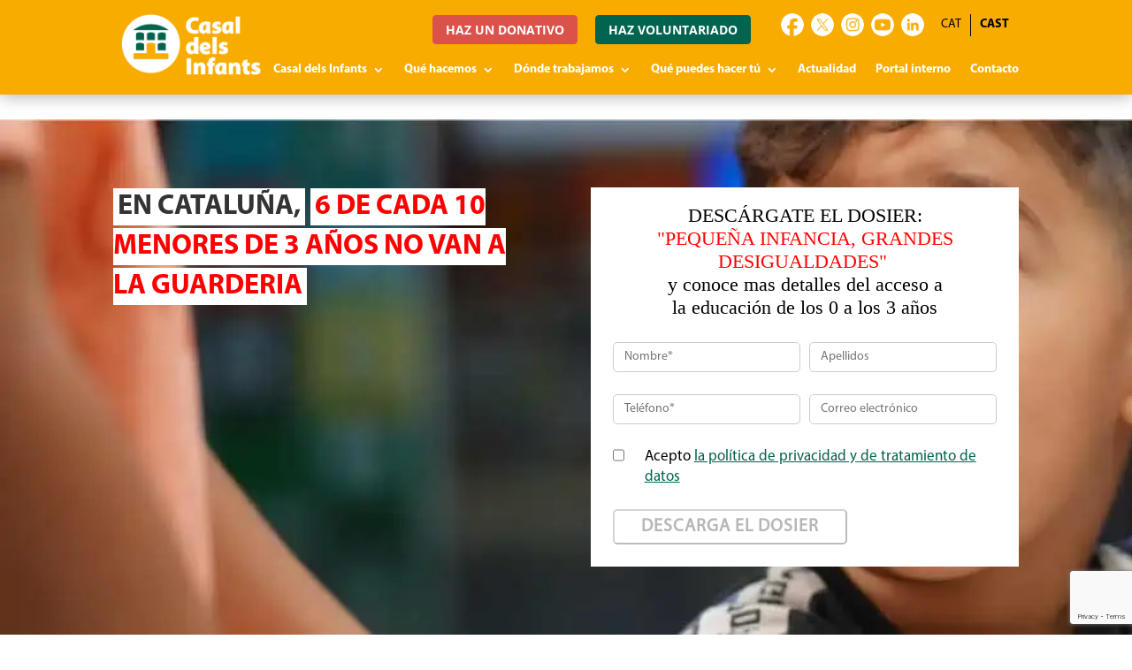

--- FILE ---
content_type: text/html; charset=UTF-8
request_url: https://www.casaldelsinfants.org/es/que-puedes-hacer-tu/firma-nuestras-peticiones/pequena-infancia-grandes-desigualdades/
body_size: 53748
content:
<!DOCTYPE html>
<html lang="es-ES">
<head><meta charset="UTF-8" /><script>if(navigator.userAgent.match(/MSIE|Internet Explorer/i)||navigator.userAgent.match(/Trident\/7\..*?rv:11/i)){var href=document.location.href;if(!href.match(/[?&]nowprocket/)){if(href.indexOf("?")==-1){if(href.indexOf("#")==-1){document.location.href=href+"?nowprocket=1"}else{document.location.href=href.replace("#","?nowprocket=1#")}}else{if(href.indexOf("#")==-1){document.location.href=href+"&nowprocket=1"}else{document.location.href=href.replace("#","&nowprocket=1#")}}}}</script><script>(()=>{class RocketLazyLoadScripts{constructor(){this.v="2.0.4",this.userEvents=["keydown","keyup","mousedown","mouseup","mousemove","mouseover","mouseout","touchmove","touchstart","touchend","touchcancel","wheel","click","dblclick","input"],this.attributeEvents=["onblur","onclick","oncontextmenu","ondblclick","onfocus","onmousedown","onmouseenter","onmouseleave","onmousemove","onmouseout","onmouseover","onmouseup","onmousewheel","onscroll","onsubmit"]}async t(){this.i(),this.o(),/iP(ad|hone)/.test(navigator.userAgent)&&this.h(),this.u(),this.l(this),this.m(),this.k(this),this.p(this),this._(),await Promise.all([this.R(),this.L()]),this.lastBreath=Date.now(),this.S(this),this.P(),this.D(),this.O(),this.M(),await this.C(this.delayedScripts.normal),await this.C(this.delayedScripts.defer),await this.C(this.delayedScripts.async),await this.T(),await this.F(),await this.j(),await this.A(),window.dispatchEvent(new Event("rocket-allScriptsLoaded")),this.everythingLoaded=!0,this.lastTouchEnd&&await new Promise(t=>setTimeout(t,500-Date.now()+this.lastTouchEnd)),this.I(),this.H(),this.U(),this.W()}i(){this.CSPIssue=sessionStorage.getItem("rocketCSPIssue"),document.addEventListener("securitypolicyviolation",t=>{this.CSPIssue||"script-src-elem"!==t.violatedDirective||"data"!==t.blockedURI||(this.CSPIssue=!0,sessionStorage.setItem("rocketCSPIssue",!0))},{isRocket:!0})}o(){window.addEventListener("pageshow",t=>{this.persisted=t.persisted,this.realWindowLoadedFired=!0},{isRocket:!0}),window.addEventListener("pagehide",()=>{this.onFirstUserAction=null},{isRocket:!0})}h(){let t;function e(e){t=e}window.addEventListener("touchstart",e,{isRocket:!0}),window.addEventListener("touchend",function i(o){o.changedTouches[0]&&t.changedTouches[0]&&Math.abs(o.changedTouches[0].pageX-t.changedTouches[0].pageX)<10&&Math.abs(o.changedTouches[0].pageY-t.changedTouches[0].pageY)<10&&o.timeStamp-t.timeStamp<200&&(window.removeEventListener("touchstart",e,{isRocket:!0}),window.removeEventListener("touchend",i,{isRocket:!0}),"INPUT"===o.target.tagName&&"text"===o.target.type||(o.target.dispatchEvent(new TouchEvent("touchend",{target:o.target,bubbles:!0})),o.target.dispatchEvent(new MouseEvent("mouseover",{target:o.target,bubbles:!0})),o.target.dispatchEvent(new PointerEvent("click",{target:o.target,bubbles:!0,cancelable:!0,detail:1,clientX:o.changedTouches[0].clientX,clientY:o.changedTouches[0].clientY})),event.preventDefault()))},{isRocket:!0})}q(t){this.userActionTriggered||("mousemove"!==t.type||this.firstMousemoveIgnored?"keyup"===t.type||"mouseover"===t.type||"mouseout"===t.type||(this.userActionTriggered=!0,this.onFirstUserAction&&this.onFirstUserAction()):this.firstMousemoveIgnored=!0),"click"===t.type&&t.preventDefault(),t.stopPropagation(),t.stopImmediatePropagation(),"touchstart"===this.lastEvent&&"touchend"===t.type&&(this.lastTouchEnd=Date.now()),"click"===t.type&&(this.lastTouchEnd=0),this.lastEvent=t.type,t.composedPath&&t.composedPath()[0].getRootNode()instanceof ShadowRoot&&(t.rocketTarget=t.composedPath()[0]),this.savedUserEvents.push(t)}u(){this.savedUserEvents=[],this.userEventHandler=this.q.bind(this),this.userEvents.forEach(t=>window.addEventListener(t,this.userEventHandler,{passive:!1,isRocket:!0})),document.addEventListener("visibilitychange",this.userEventHandler,{isRocket:!0})}U(){this.userEvents.forEach(t=>window.removeEventListener(t,this.userEventHandler,{passive:!1,isRocket:!0})),document.removeEventListener("visibilitychange",this.userEventHandler,{isRocket:!0}),this.savedUserEvents.forEach(t=>{(t.rocketTarget||t.target).dispatchEvent(new window[t.constructor.name](t.type,t))})}m(){const t="return false",e=Array.from(this.attributeEvents,t=>"data-rocket-"+t),i="["+this.attributeEvents.join("],[")+"]",o="[data-rocket-"+this.attributeEvents.join("],[data-rocket-")+"]",s=(e,i,o)=>{o&&o!==t&&(e.setAttribute("data-rocket-"+i,o),e["rocket"+i]=new Function("event",o),e.setAttribute(i,t))};new MutationObserver(t=>{for(const n of t)"attributes"===n.type&&(n.attributeName.startsWith("data-rocket-")||this.everythingLoaded?n.attributeName.startsWith("data-rocket-")&&this.everythingLoaded&&this.N(n.target,n.attributeName.substring(12)):s(n.target,n.attributeName,n.target.getAttribute(n.attributeName))),"childList"===n.type&&n.addedNodes.forEach(t=>{if(t.nodeType===Node.ELEMENT_NODE)if(this.everythingLoaded)for(const i of[t,...t.querySelectorAll(o)])for(const t of i.getAttributeNames())e.includes(t)&&this.N(i,t.substring(12));else for(const e of[t,...t.querySelectorAll(i)])for(const t of e.getAttributeNames())this.attributeEvents.includes(t)&&s(e,t,e.getAttribute(t))})}).observe(document,{subtree:!0,childList:!0,attributeFilter:[...this.attributeEvents,...e]})}I(){this.attributeEvents.forEach(t=>{document.querySelectorAll("[data-rocket-"+t+"]").forEach(e=>{this.N(e,t)})})}N(t,e){const i=t.getAttribute("data-rocket-"+e);i&&(t.setAttribute(e,i),t.removeAttribute("data-rocket-"+e))}k(t){Object.defineProperty(HTMLElement.prototype,"onclick",{get(){return this.rocketonclick||null},set(e){this.rocketonclick=e,this.setAttribute(t.everythingLoaded?"onclick":"data-rocket-onclick","this.rocketonclick(event)")}})}S(t){function e(e,i){let o=e[i];e[i]=null,Object.defineProperty(e,i,{get:()=>o,set(s){t.everythingLoaded?o=s:e["rocket"+i]=o=s}})}e(document,"onreadystatechange"),e(window,"onload"),e(window,"onpageshow");try{Object.defineProperty(document,"readyState",{get:()=>t.rocketReadyState,set(e){t.rocketReadyState=e},configurable:!0}),document.readyState="loading"}catch(t){console.log("WPRocket DJE readyState conflict, bypassing")}}l(t){this.originalAddEventListener=EventTarget.prototype.addEventListener,this.originalRemoveEventListener=EventTarget.prototype.removeEventListener,this.savedEventListeners=[],EventTarget.prototype.addEventListener=function(e,i,o){o&&o.isRocket||!t.B(e,this)&&!t.userEvents.includes(e)||t.B(e,this)&&!t.userActionTriggered||e.startsWith("rocket-")||t.everythingLoaded?t.originalAddEventListener.call(this,e,i,o):(t.savedEventListeners.push({target:this,remove:!1,type:e,func:i,options:o}),"mouseenter"!==e&&"mouseleave"!==e||t.originalAddEventListener.call(this,e,t.savedUserEvents.push,o))},EventTarget.prototype.removeEventListener=function(e,i,o){o&&o.isRocket||!t.B(e,this)&&!t.userEvents.includes(e)||t.B(e,this)&&!t.userActionTriggered||e.startsWith("rocket-")||t.everythingLoaded?t.originalRemoveEventListener.call(this,e,i,o):t.savedEventListeners.push({target:this,remove:!0,type:e,func:i,options:o})}}J(t,e){this.savedEventListeners=this.savedEventListeners.filter(i=>{let o=i.type,s=i.target||window;return e!==o||t!==s||(this.B(o,s)&&(i.type="rocket-"+o),this.$(i),!1)})}H(){EventTarget.prototype.addEventListener=this.originalAddEventListener,EventTarget.prototype.removeEventListener=this.originalRemoveEventListener,this.savedEventListeners.forEach(t=>this.$(t))}$(t){t.remove?this.originalRemoveEventListener.call(t.target,t.type,t.func,t.options):this.originalAddEventListener.call(t.target,t.type,t.func,t.options)}p(t){let e;function i(e){return t.everythingLoaded?e:e.split(" ").map(t=>"load"===t||t.startsWith("load.")?"rocket-jquery-load":t).join(" ")}function o(o){function s(e){const s=o.fn[e];o.fn[e]=o.fn.init.prototype[e]=function(){return this[0]===window&&t.userActionTriggered&&("string"==typeof arguments[0]||arguments[0]instanceof String?arguments[0]=i(arguments[0]):"object"==typeof arguments[0]&&Object.keys(arguments[0]).forEach(t=>{const e=arguments[0][t];delete arguments[0][t],arguments[0][i(t)]=e})),s.apply(this,arguments),this}}if(o&&o.fn&&!t.allJQueries.includes(o)){const e={DOMContentLoaded:[],"rocket-DOMContentLoaded":[]};for(const t in e)document.addEventListener(t,()=>{e[t].forEach(t=>t())},{isRocket:!0});o.fn.ready=o.fn.init.prototype.ready=function(i){function s(){parseInt(o.fn.jquery)>2?setTimeout(()=>i.bind(document)(o)):i.bind(document)(o)}return"function"==typeof i&&(t.realDomReadyFired?!t.userActionTriggered||t.fauxDomReadyFired?s():e["rocket-DOMContentLoaded"].push(s):e.DOMContentLoaded.push(s)),o([])},s("on"),s("one"),s("off"),t.allJQueries.push(o)}e=o}t.allJQueries=[],o(window.jQuery),Object.defineProperty(window,"jQuery",{get:()=>e,set(t){o(t)}})}P(){const t=new Map;document.write=document.writeln=function(e){const i=document.currentScript,o=document.createRange(),s=i.parentElement;let n=t.get(i);void 0===n&&(n=i.nextSibling,t.set(i,n));const c=document.createDocumentFragment();o.setStart(c,0),c.appendChild(o.createContextualFragment(e)),s.insertBefore(c,n)}}async R(){return new Promise(t=>{this.userActionTriggered?t():this.onFirstUserAction=t})}async L(){return new Promise(t=>{document.addEventListener("DOMContentLoaded",()=>{this.realDomReadyFired=!0,t()},{isRocket:!0})})}async j(){return this.realWindowLoadedFired?Promise.resolve():new Promise(t=>{window.addEventListener("load",t,{isRocket:!0})})}M(){this.pendingScripts=[];this.scriptsMutationObserver=new MutationObserver(t=>{for(const e of t)e.addedNodes.forEach(t=>{"SCRIPT"!==t.tagName||t.noModule||t.isWPRocket||this.pendingScripts.push({script:t,promise:new Promise(e=>{const i=()=>{const i=this.pendingScripts.findIndex(e=>e.script===t);i>=0&&this.pendingScripts.splice(i,1),e()};t.addEventListener("load",i,{isRocket:!0}),t.addEventListener("error",i,{isRocket:!0}),setTimeout(i,1e3)})})})}),this.scriptsMutationObserver.observe(document,{childList:!0,subtree:!0})}async F(){await this.X(),this.pendingScripts.length?(await this.pendingScripts[0].promise,await this.F()):this.scriptsMutationObserver.disconnect()}D(){this.delayedScripts={normal:[],async:[],defer:[]},document.querySelectorAll("script[type$=rocketlazyloadscript]").forEach(t=>{t.hasAttribute("data-rocket-src")?t.hasAttribute("async")&&!1!==t.async?this.delayedScripts.async.push(t):t.hasAttribute("defer")&&!1!==t.defer||"module"===t.getAttribute("data-rocket-type")?this.delayedScripts.defer.push(t):this.delayedScripts.normal.push(t):this.delayedScripts.normal.push(t)})}async _(){await this.L();let t=[];document.querySelectorAll("script[type$=rocketlazyloadscript][data-rocket-src]").forEach(e=>{let i=e.getAttribute("data-rocket-src");if(i&&!i.startsWith("data:")){i.startsWith("//")&&(i=location.protocol+i);try{const o=new URL(i).origin;o!==location.origin&&t.push({src:o,crossOrigin:e.crossOrigin||"module"===e.getAttribute("data-rocket-type")})}catch(t){}}}),t=[...new Map(t.map(t=>[JSON.stringify(t),t])).values()],this.Y(t,"preconnect")}async G(t){if(await this.K(),!0!==t.noModule||!("noModule"in HTMLScriptElement.prototype))return new Promise(e=>{let i;function o(){(i||t).setAttribute("data-rocket-status","executed"),e()}try{if(navigator.userAgent.includes("Firefox/")||""===navigator.vendor||this.CSPIssue)i=document.createElement("script"),[...t.attributes].forEach(t=>{let e=t.nodeName;"type"!==e&&("data-rocket-type"===e&&(e="type"),"data-rocket-src"===e&&(e="src"),i.setAttribute(e,t.nodeValue))}),t.text&&(i.text=t.text),t.nonce&&(i.nonce=t.nonce),i.hasAttribute("src")?(i.addEventListener("load",o,{isRocket:!0}),i.addEventListener("error",()=>{i.setAttribute("data-rocket-status","failed-network"),e()},{isRocket:!0}),setTimeout(()=>{i.isConnected||e()},1)):(i.text=t.text,o()),i.isWPRocket=!0,t.parentNode.replaceChild(i,t);else{const i=t.getAttribute("data-rocket-type"),s=t.getAttribute("data-rocket-src");i?(t.type=i,t.removeAttribute("data-rocket-type")):t.removeAttribute("type"),t.addEventListener("load",o,{isRocket:!0}),t.addEventListener("error",i=>{this.CSPIssue&&i.target.src.startsWith("data:")?(console.log("WPRocket: CSP fallback activated"),t.removeAttribute("src"),this.G(t).then(e)):(t.setAttribute("data-rocket-status","failed-network"),e())},{isRocket:!0}),s?(t.fetchPriority="high",t.removeAttribute("data-rocket-src"),t.src=s):t.src="data:text/javascript;base64,"+window.btoa(unescape(encodeURIComponent(t.text)))}}catch(i){t.setAttribute("data-rocket-status","failed-transform"),e()}});t.setAttribute("data-rocket-status","skipped")}async C(t){const e=t.shift();return e?(e.isConnected&&await this.G(e),this.C(t)):Promise.resolve()}O(){this.Y([...this.delayedScripts.normal,...this.delayedScripts.defer,...this.delayedScripts.async],"preload")}Y(t,e){this.trash=this.trash||[];let i=!0;var o=document.createDocumentFragment();t.forEach(t=>{const s=t.getAttribute&&t.getAttribute("data-rocket-src")||t.src;if(s&&!s.startsWith("data:")){const n=document.createElement("link");n.href=s,n.rel=e,"preconnect"!==e&&(n.as="script",n.fetchPriority=i?"high":"low"),t.getAttribute&&"module"===t.getAttribute("data-rocket-type")&&(n.crossOrigin=!0),t.crossOrigin&&(n.crossOrigin=t.crossOrigin),t.integrity&&(n.integrity=t.integrity),t.nonce&&(n.nonce=t.nonce),o.appendChild(n),this.trash.push(n),i=!1}}),document.head.appendChild(o)}W(){this.trash.forEach(t=>t.remove())}async T(){try{document.readyState="interactive"}catch(t){}this.fauxDomReadyFired=!0;try{await this.K(),this.J(document,"readystatechange"),document.dispatchEvent(new Event("rocket-readystatechange")),await this.K(),document.rocketonreadystatechange&&document.rocketonreadystatechange(),await this.K(),this.J(document,"DOMContentLoaded"),document.dispatchEvent(new Event("rocket-DOMContentLoaded")),await this.K(),this.J(window,"DOMContentLoaded"),window.dispatchEvent(new Event("rocket-DOMContentLoaded"))}catch(t){console.error(t)}}async A(){try{document.readyState="complete"}catch(t){}try{await this.K(),this.J(document,"readystatechange"),document.dispatchEvent(new Event("rocket-readystatechange")),await this.K(),document.rocketonreadystatechange&&document.rocketonreadystatechange(),await this.K(),this.J(window,"load"),window.dispatchEvent(new Event("rocket-load")),await this.K(),window.rocketonload&&window.rocketonload(),await this.K(),this.allJQueries.forEach(t=>t(window).trigger("rocket-jquery-load")),await this.K(),this.J(window,"pageshow");const t=new Event("rocket-pageshow");t.persisted=this.persisted,window.dispatchEvent(t),await this.K(),window.rocketonpageshow&&window.rocketonpageshow({persisted:this.persisted})}catch(t){console.error(t)}}async K(){Date.now()-this.lastBreath>45&&(await this.X(),this.lastBreath=Date.now())}async X(){return document.hidden?new Promise(t=>setTimeout(t)):new Promise(t=>requestAnimationFrame(t))}B(t,e){return e===document&&"readystatechange"===t||(e===document&&"DOMContentLoaded"===t||(e===window&&"DOMContentLoaded"===t||(e===window&&"load"===t||e===window&&"pageshow"===t)))}static run(){(new RocketLazyLoadScripts).t()}}RocketLazyLoadScripts.run()})();</script>
	
<meta http-equiv="X-UA-Compatible" content="IE=edge">
	<link rel="pingback" href="https://www.casaldelsinfants.org/xmlrpc.php" />

	<script type="rocketlazyloadscript" data-rocket-type="text/javascript">
		document.documentElement.className = 'js';
	</script>
	
	<script type="text/javascript" data-cookieconsent="ignore">
	window.dataLayer = window.dataLayer || [];

	function gtag() {
		dataLayer.push(arguments);
	}

	gtag("consent", "default", {
		ad_personalization: "denied",
		ad_storage: "denied",
		ad_user_data: "denied",
		analytics_storage: "denied",
		functionality_storage: "denied",
		personalization_storage: "denied",
		security_storage: "granted",
		wait_for_update: 500,
	});
	gtag("set", "ads_data_redaction", true);
	</script>
<script type="text/javascript" data-cookieconsent="ignore">
		(function (w, d, s, l, i) {
		w[l] = w[l] || [];
		w[l].push({'gtm.start': new Date().getTime(), event: 'gtm.js'});
		var f = d.getElementsByTagName(s)[0], j = d.createElement(s), dl = l !== 'dataLayer' ? '&l=' + l : '';
		j.async = true;
		j.src = 'https://www.googletagmanager.com/gtm.js?id=' + i + dl;
		f.parentNode.insertBefore(j, f);
	})(
		window,
		document,
		'script',
		'dataLayer',
		'GTM-NHM35MFL'
	);
</script>
<script id="diviarea-loader">window.DiviPopupData=window.DiviAreaConfig={"zIndex":1000000,"animateSpeed":400,"triggerClassPrefix":"show-popup-","idAttrib":"data-popup","modalIndicatorClass":"is-modal","blockingIndicatorClass":"is-blocking","defaultShowCloseButton":true,"withCloseClass":"with-close","noCloseClass":"no-close","triggerCloseClass":"close","singletonClass":"single","darkModeClass":"dark","noShadowClass":"no-shadow","altCloseClass":"close-alt","popupSelector":".et_pb_section.popup","initializeOnEvent":"et_pb_after_init_modules","popupWrapperClass":"area-outer-wrap","fullHeightClass":"full-height","openPopupClass":"da-overlay-visible","overlayClass":"da-overlay","exitIndicatorClass":"on-exit","hoverTriggerClass":"on-hover","clickTriggerClass":"on-click","onExitDelay":2000,"notMobileClass":"not-mobile","notTabletClass":"not-tablet","notDesktopClass":"not-desktop","baseContext":"body","activePopupClass":"is-open","closeButtonClass":"da-close","withLoaderClass":"with-loader","debug":false,"ajaxUrl":"https:\/\/www.casaldelsinfants.org\/wp-admin\/admin-ajax.php","sys":[]};var divimode_loader=function(){"use strict";!function(t){t.DiviArea=t.DiviPopup={loaded:!1};var n=t.DiviArea,i=n.Hooks={},o={};function r(t,n,i){var r,e,c;if("string"==typeof t)if(o[t]){if(n)if((r=o[t])&&i)for(c=r.length;c--;)(e=r[c]).callback===n&&e.context===i&&(r[c]=!1);else for(c=r.length;c--;)r[c].callback===n&&(r[c]=!1)}else o[t]=[]}function e(t,n,i,r){if("string"==typeof t){var e={callback:n,priority:i,context:r},c=o[t];c?(c.push(e),c=function(t){var n,i,o,r,e=t.length;for(r=1;r<e;r++)for(n=t[r],i=r;i>0;i--)(o=t[i-1]).priority>n.priority&&(t[i]=o,t[i-1]=n);return t}(c)):c=[e],o[t]=c}}function c(t,n,i){"string"==typeof n&&(n=[n]);var r,e,c=[];for(r=0;r<n.length;r++)Array.prototype.push.apply(c,o[n[r]]);for(e=0;e<c.length;e++){var a=void 0;c[e]&&"function"==typeof c[e].callback&&("filter"===t?void 0!==(a=c[e].callback.apply(c[e].context,i))&&(i[0]=a):c[e].callback.apply(c[e].context,i))}if("filter"===t)return i[0]}i.silent=function(){return i},n.removeFilter=i.removeFilter=function(t,n){r(t,n)},n.removeAction=i.removeAction=function(t,n){r(t,n)},n.applyFilters=i.applyFilters=function(t){for(var n=[],i=arguments.length-1;i-- >0;)n[i]=arguments[i+1];return c("filter",t,n)},n.doAction=i.doAction=function(t){for(var n=[],i=arguments.length-1;i-- >0;)n[i]=arguments[i+1];c("action",t,n)},n.addFilter=i.addFilter=function(n,i,o,r){e(n,i,parseInt(o||10,10),r||t)},n.addAction=i.addAction=function(n,i,o,r){e(n,i,parseInt(o||10,10),r||t)},n.addActionOnce=i.addActionOnce=function(n,i,o,c){e(n,i,parseInt(o||10,10),c||t),e(n,(function(){r(n,i)}),1+parseInt(o||10,10),c||t)}}(window);return{}}();
</script><style id="et-divi-userfonts">@font-face { font-family: "MyriadPro Light"; font-display: swap;  src: url("https://www.casaldelsinfants.org/wp-content/uploads/et-fonts/MyriadPro-Light.otf") format("opentype"); }@font-face { font-family: "MyriadPro Regular"; font-display: swap;  src: url("https://www.casaldelsinfants.org/wp-content/uploads/et-fonts/MyriadPro-Regular.otf") format("opentype"); }</style><style id="et-builder-googlefonts-cached-inline">/* Original: https://fonts.googleapis.com/css?family=Open+Sans:300,regular,500,600,700,800,300italic,italic,500italic,600italic,700italic,800italic&#038;subset=cyrillic,cyrillic-ext,greek,greek-ext,hebrew,latin,latin-ext,vietnamese&#038;display=swap *//* User Agent: Mozilla/5.0 (Unknown; Linux x86_64) AppleWebKit/538.1 (KHTML, like Gecko) Safari/538.1 Daum/4.1 */@font-face {font-family: 'Open Sans';font-style: italic;font-weight: 300;font-stretch: normal;font-display: swap;src: url(https://fonts.gstatic.com/s/opensans/v44/memQYaGs126MiZpBA-UFUIcVXSCEkx2cmqvXlWq8tWZ0Pw86hd0Rk5hkaVc.ttf) format('truetype');}@font-face {font-family: 'Open Sans';font-style: italic;font-weight: 400;font-stretch: normal;font-display: swap;src: url(https://fonts.gstatic.com/s/opensans/v44/memQYaGs126MiZpBA-UFUIcVXSCEkx2cmqvXlWq8tWZ0Pw86hd0Rk8ZkaVc.ttf) format('truetype');}@font-face {font-family: 'Open Sans';font-style: italic;font-weight: 500;font-stretch: normal;font-display: swap;src: url(https://fonts.gstatic.com/s/opensans/v44/memQYaGs126MiZpBA-UFUIcVXSCEkx2cmqvXlWq8tWZ0Pw86hd0Rk_RkaVc.ttf) format('truetype');}@font-face {font-family: 'Open Sans';font-style: italic;font-weight: 600;font-stretch: normal;font-display: swap;src: url(https://fonts.gstatic.com/s/opensans/v44/memQYaGs126MiZpBA-UFUIcVXSCEkx2cmqvXlWq8tWZ0Pw86hd0RkxhjaVc.ttf) format('truetype');}@font-face {font-family: 'Open Sans';font-style: italic;font-weight: 700;font-stretch: normal;font-display: swap;src: url(https://fonts.gstatic.com/s/opensans/v44/memQYaGs126MiZpBA-UFUIcVXSCEkx2cmqvXlWq8tWZ0Pw86hd0RkyFjaVc.ttf) format('truetype');}@font-face {font-family: 'Open Sans';font-style: italic;font-weight: 800;font-stretch: normal;font-display: swap;src: url(https://fonts.gstatic.com/s/opensans/v44/memQYaGs126MiZpBA-UFUIcVXSCEkx2cmqvXlWq8tWZ0Pw86hd0Rk0ZjaVc.ttf) format('truetype');}@font-face {font-family: 'Open Sans';font-style: normal;font-weight: 300;font-stretch: normal;font-display: swap;src: url(https://fonts.gstatic.com/s/opensans/v44/memSYaGs126MiZpBA-UvWbX2vVnXBbObj2OVZyOOSr4dVJWUgsiH0C4n.ttf) format('truetype');}@font-face {font-family: 'Open Sans';font-style: normal;font-weight: 400;font-stretch: normal;font-display: swap;src: url(https://fonts.gstatic.com/s/opensans/v44/memSYaGs126MiZpBA-UvWbX2vVnXBbObj2OVZyOOSr4dVJWUgsjZ0C4n.ttf) format('truetype');}@font-face {font-family: 'Open Sans';font-style: normal;font-weight: 500;font-stretch: normal;font-display: swap;src: url(https://fonts.gstatic.com/s/opensans/v44/memSYaGs126MiZpBA-UvWbX2vVnXBbObj2OVZyOOSr4dVJWUgsjr0C4n.ttf) format('truetype');}@font-face {font-family: 'Open Sans';font-style: normal;font-weight: 600;font-stretch: normal;font-display: swap;src: url(https://fonts.gstatic.com/s/opensans/v44/memSYaGs126MiZpBA-UvWbX2vVnXBbObj2OVZyOOSr4dVJWUgsgH1y4n.ttf) format('truetype');}@font-face {font-family: 'Open Sans';font-style: normal;font-weight: 700;font-stretch: normal;font-display: swap;src: url(https://fonts.gstatic.com/s/opensans/v44/memSYaGs126MiZpBA-UvWbX2vVnXBbObj2OVZyOOSr4dVJWUgsg-1y4n.ttf) format('truetype');}@font-face {font-family: 'Open Sans';font-style: normal;font-weight: 800;font-stretch: normal;font-display: swap;src: url(https://fonts.gstatic.com/s/opensans/v44/memSYaGs126MiZpBA-UvWbX2vVnXBbObj2OVZyOOSr4dVJWUgshZ1y4n.ttf) format('truetype');}/* User Agent: Mozilla/5.0 (Windows NT 6.1; WOW64; rv:27.0) Gecko/20100101 Firefox/27.0 */@font-face {font-family: 'Open Sans';font-style: italic;font-weight: 300;font-stretch: normal;font-display: swap;src: url(https://fonts.gstatic.com/l/font?kit=memQYaGs126MiZpBA-UFUIcVXSCEkx2cmqvXlWq8tWZ0Pw86hd0Rk5hkaVQ&skey=743457fe2cc29280&v=v44) format('woff');}@font-face {font-family: 'Open Sans';font-style: italic;font-weight: 400;font-stretch: normal;font-display: swap;src: url(https://fonts.gstatic.com/l/font?kit=memQYaGs126MiZpBA-UFUIcVXSCEkx2cmqvXlWq8tWZ0Pw86hd0Rk8ZkaVQ&skey=743457fe2cc29280&v=v44) format('woff');}@font-face {font-family: 'Open Sans';font-style: italic;font-weight: 500;font-stretch: normal;font-display: swap;src: url(https://fonts.gstatic.com/l/font?kit=memQYaGs126MiZpBA-UFUIcVXSCEkx2cmqvXlWq8tWZ0Pw86hd0Rk_RkaVQ&skey=743457fe2cc29280&v=v44) format('woff');}@font-face {font-family: 'Open Sans';font-style: italic;font-weight: 600;font-stretch: normal;font-display: swap;src: url(https://fonts.gstatic.com/l/font?kit=memQYaGs126MiZpBA-UFUIcVXSCEkx2cmqvXlWq8tWZ0Pw86hd0RkxhjaVQ&skey=743457fe2cc29280&v=v44) format('woff');}@font-face {font-family: 'Open Sans';font-style: italic;font-weight: 700;font-stretch: normal;font-display: swap;src: url(https://fonts.gstatic.com/l/font?kit=memQYaGs126MiZpBA-UFUIcVXSCEkx2cmqvXlWq8tWZ0Pw86hd0RkyFjaVQ&skey=743457fe2cc29280&v=v44) format('woff');}@font-face {font-family: 'Open Sans';font-style: italic;font-weight: 800;font-stretch: normal;font-display: swap;src: url(https://fonts.gstatic.com/l/font?kit=memQYaGs126MiZpBA-UFUIcVXSCEkx2cmqvXlWq8tWZ0Pw86hd0Rk0ZjaVQ&skey=743457fe2cc29280&v=v44) format('woff');}@font-face {font-family: 'Open Sans';font-style: normal;font-weight: 300;font-stretch: normal;font-display: swap;src: url(https://fonts.gstatic.com/l/font?kit=memSYaGs126MiZpBA-UvWbX2vVnXBbObj2OVZyOOSr4dVJWUgsiH0C4k&skey=62c1cbfccc78b4b2&v=v44) format('woff');}@font-face {font-family: 'Open Sans';font-style: normal;font-weight: 400;font-stretch: normal;font-display: swap;src: url(https://fonts.gstatic.com/l/font?kit=memSYaGs126MiZpBA-UvWbX2vVnXBbObj2OVZyOOSr4dVJWUgsjZ0C4k&skey=62c1cbfccc78b4b2&v=v44) format('woff');}@font-face {font-family: 'Open Sans';font-style: normal;font-weight: 500;font-stretch: normal;font-display: swap;src: url(https://fonts.gstatic.com/l/font?kit=memSYaGs126MiZpBA-UvWbX2vVnXBbObj2OVZyOOSr4dVJWUgsjr0C4k&skey=62c1cbfccc78b4b2&v=v44) format('woff');}@font-face {font-family: 'Open Sans';font-style: normal;font-weight: 600;font-stretch: normal;font-display: swap;src: url(https://fonts.gstatic.com/l/font?kit=memSYaGs126MiZpBA-UvWbX2vVnXBbObj2OVZyOOSr4dVJWUgsgH1y4k&skey=62c1cbfccc78b4b2&v=v44) format('woff');}@font-face {font-family: 'Open Sans';font-style: normal;font-weight: 700;font-stretch: normal;font-display: swap;src: url(https://fonts.gstatic.com/l/font?kit=memSYaGs126MiZpBA-UvWbX2vVnXBbObj2OVZyOOSr4dVJWUgsg-1y4k&skey=62c1cbfccc78b4b2&v=v44) format('woff');}@font-face {font-family: 'Open Sans';font-style: normal;font-weight: 800;font-stretch: normal;font-display: swap;src: url(https://fonts.gstatic.com/l/font?kit=memSYaGs126MiZpBA-UvWbX2vVnXBbObj2OVZyOOSr4dVJWUgshZ1y4k&skey=62c1cbfccc78b4b2&v=v44) format('woff');}/* User Agent: Mozilla/5.0 (Windows NT 6.3; rv:39.0) Gecko/20100101 Firefox/39.0 */@font-face {font-family: 'Open Sans';font-style: italic;font-weight: 300;font-stretch: normal;font-display: swap;src: url(https://fonts.gstatic.com/s/opensans/v44/memQYaGs126MiZpBA-UFUIcVXSCEkx2cmqvXlWq8tWZ0Pw86hd0Rk5hkaVI.woff2) format('woff2');}@font-face {font-family: 'Open Sans';font-style: italic;font-weight: 400;font-stretch: normal;font-display: swap;src: url(https://fonts.gstatic.com/s/opensans/v44/memQYaGs126MiZpBA-UFUIcVXSCEkx2cmqvXlWq8tWZ0Pw86hd0Rk8ZkaVI.woff2) format('woff2');}@font-face {font-family: 'Open Sans';font-style: italic;font-weight: 500;font-stretch: normal;font-display: swap;src: url(https://fonts.gstatic.com/s/opensans/v44/memQYaGs126MiZpBA-UFUIcVXSCEkx2cmqvXlWq8tWZ0Pw86hd0Rk_RkaVI.woff2) format('woff2');}@font-face {font-family: 'Open Sans';font-style: italic;font-weight: 600;font-stretch: normal;font-display: swap;src: url(https://fonts.gstatic.com/s/opensans/v44/memQYaGs126MiZpBA-UFUIcVXSCEkx2cmqvXlWq8tWZ0Pw86hd0RkxhjaVI.woff2) format('woff2');}@font-face {font-family: 'Open Sans';font-style: italic;font-weight: 700;font-stretch: normal;font-display: swap;src: url(https://fonts.gstatic.com/s/opensans/v44/memQYaGs126MiZpBA-UFUIcVXSCEkx2cmqvXlWq8tWZ0Pw86hd0RkyFjaVI.woff2) format('woff2');}@font-face {font-family: 'Open Sans';font-style: italic;font-weight: 800;font-stretch: normal;font-display: swap;src: url(https://fonts.gstatic.com/s/opensans/v44/memQYaGs126MiZpBA-UFUIcVXSCEkx2cmqvXlWq8tWZ0Pw86hd0Rk0ZjaVI.woff2) format('woff2');}@font-face {font-family: 'Open Sans';font-style: normal;font-weight: 300;font-stretch: normal;font-display: swap;src: url(https://fonts.gstatic.com/s/opensans/v44/memSYaGs126MiZpBA-UvWbX2vVnXBbObj2OVZyOOSr4dVJWUgsiH0C4i.woff2) format('woff2');}@font-face {font-family: 'Open Sans';font-style: normal;font-weight: 400;font-stretch: normal;font-display: swap;src: url(https://fonts.gstatic.com/s/opensans/v44/memSYaGs126MiZpBA-UvWbX2vVnXBbObj2OVZyOOSr4dVJWUgsjZ0C4i.woff2) format('woff2');}@font-face {font-family: 'Open Sans';font-style: normal;font-weight: 500;font-stretch: normal;font-display: swap;src: url(https://fonts.gstatic.com/s/opensans/v44/memSYaGs126MiZpBA-UvWbX2vVnXBbObj2OVZyOOSr4dVJWUgsjr0C4i.woff2) format('woff2');}@font-face {font-family: 'Open Sans';font-style: normal;font-weight: 600;font-stretch: normal;font-display: swap;src: url(https://fonts.gstatic.com/s/opensans/v44/memSYaGs126MiZpBA-UvWbX2vVnXBbObj2OVZyOOSr4dVJWUgsgH1y4i.woff2) format('woff2');}@font-face {font-family: 'Open Sans';font-style: normal;font-weight: 700;font-stretch: normal;font-display: swap;src: url(https://fonts.gstatic.com/s/opensans/v44/memSYaGs126MiZpBA-UvWbX2vVnXBbObj2OVZyOOSr4dVJWUgsg-1y4i.woff2) format('woff2');}@font-face {font-family: 'Open Sans';font-style: normal;font-weight: 800;font-stretch: normal;font-display: swap;src: url(https://fonts.gstatic.com/s/opensans/v44/memSYaGs126MiZpBA-UvWbX2vVnXBbObj2OVZyOOSr4dVJWUgshZ1y4i.woff2) format('woff2');}</style><meta name='robots' content='index, follow, max-image-preview:large, max-snippet:-1, max-video-preview:-1' />
<link rel="canonical" href="https://www.casaldelsinfants.org/es/que-puedes-hacer-tu/firma-nuestras-peticiones/pequena-infancia-grandes-desigualdades/">
<!-- Google Tag Manager for WordPress by gtm4wp.com -->
<script data-cfasync="false" data-pagespeed-no-defer>
	var gtm4wp_datalayer_name = "dataLayer";
	var dataLayer = dataLayer || [];
</script>
<!-- End Google Tag Manager for WordPress by gtm4wp.com --><!-- Etiqueta de Google (gtag.js) modo de consentimiento dataLayer añadido por Site Kit -->
<script type="text/javascript" id="google_gtagjs-js-consent-mode-data-layer">
/* <![CDATA[ */
window.dataLayer = window.dataLayer || [];function gtag(){dataLayer.push(arguments);}
gtag('consent', 'default', {"ad_personalization":"denied","ad_storage":"denied","ad_user_data":"denied","analytics_storage":"denied","functionality_storage":"denied","security_storage":"denied","personalization_storage":"denied","region":["AT","BE","BG","CH","CY","CZ","DE","DK","EE","ES","FI","FR","GB","GR","HR","HU","IE","IS","IT","LI","LT","LU","LV","MT","NL","NO","PL","PT","RO","SE","SI","SK"],"wait_for_update":500});
window._googlesitekitConsentCategoryMap = {"statistics":["analytics_storage"],"marketing":["ad_storage","ad_user_data","ad_personalization"],"functional":["functionality_storage","security_storage"],"preferences":["personalization_storage"]};
window._googlesitekitConsents = {"ad_personalization":"denied","ad_storage":"denied","ad_user_data":"denied","analytics_storage":"denied","functionality_storage":"denied","security_storage":"denied","personalization_storage":"denied","region":["AT","BE","BG","CH","CY","CZ","DE","DK","EE","ES","FI","FR","GB","GR","HR","HU","IE","IS","IT","LI","LT","LU","LV","MT","NL","NO","PL","PT","RO","SE","SI","SK"],"wait_for_update":500};
/* ]]> */
</script>
<!-- Fin de la etiqueta Google (gtag.js) modo de consentimiento dataLayer añadido por Site Kit -->

	<!-- This site is optimized with the Yoast SEO plugin v23.3 - https://yoast.com/wordpress/plugins/seo/ -->
	<title>Menores con grandes desigualdades</title>
<style id="rocket-critical-css">ul{box-sizing:border-box}.entry-content{counter-reset:footnotes}:root{--wp--preset--font-size--normal:16px;--wp--preset--font-size--huge:42px}.wpml-ls-legacy-list-horizontal{border:1px solid transparent;padding:7px;clear:both}.wpml-ls-legacy-list-horizontal>ul{padding:0;margin:0!important;list-style-type:none}.wpml-ls-legacy-list-horizontal .wpml-ls-item{padding:0;margin:0;list-style-type:none;display:inline-block}.wpml-ls-legacy-list-horizontal a{display:block;text-decoration:none;padding:5px 10px 6px;line-height:1}.wpml-ls-legacy-list-horizontal a span{vertical-align:middle}.et_pb_button{display:inline-block}.et_pb_text_align_left{text-align:left}.et_pb_text_align_right{text-align:right}.et_pb_text_align_center{text-align:center}#page-container .et-social-facebook a.ds-iparty-icon:before{content:""!important}#page-container .et-social-instagram a.ds-iparty-icon:before{content:""!important}#page-container .et-social-linkedin a.ds-iparty-icon:before{content:""!important}#page-container .et-social-twitter a.ds-iparty-icon:before{content:""!important}#page-container .et-social-youtube a.ds-iparty-icon:before{content:""!important}.et-db #et-boc .et-l .et_pb_social_icon a.icon.ds-iparty-icon.brands:before,#page-container a.ds-iparty-icon:before,#page-container .et_pb_social_icon a.icon.ds-iparty-icon.brands:before{font-family:"Font Awesome 5 Brands"!important}.et_pb_social_media_follow div{display:inline-block}.et_pb_social_media_follow li a{margin-right:8px!important}@font-face{font-family:"Font Awesome 5 Brands";font-style:normal;font-weight:400;font-display:swap;src:url(https://use.fontawesome.com/releases/v5.14.0/webfonts/fa-brands-400.eot);src:url(https://use.fontawesome.com/releases/v5.14.0/webfonts/fa-brands-400.eot?#iefix) format("embedded-opentype"),url(https://use.fontawesome.com/releases/v5.14.0/webfonts/fa-brands-400.woff2) format("woff2"),url(https://use.fontawesome.com/releases/v5.14.0/webfonts/fa-brands-400.woff) format("woff"),url(https://use.fontawesome.com/releases/v5.14.0/webfonts/fa-brands-400.ttf) format("truetype"),url(https://use.fontawesome.com/releases/v5.14.0/webfonts/fa-brands-400.svg#fontawesome) format("svg")}a,body,div,h1,h3,h5,html,iframe,img,li,p,span,strong,ul{margin:0;padding:0;border:0;outline:0;font-size:100%;-ms-text-size-adjust:100%;-webkit-text-size-adjust:100%;vertical-align:baseline;background:transparent}body{line-height:1}ul{list-style:none}:focus{outline:0}article,header,nav{display:block}body{font-family:Open Sans,Arial,sans-serif;font-size:14px;color:#666;background-color:#fff;line-height:1.7em;font-weight:500;-webkit-font-smoothing:antialiased;-moz-osx-font-smoothing:grayscale}body.et_cover_background{background-size:cover!important;background-position:top!important;background-repeat:no-repeat!important;background-attachment:fixed}a{color:#2ea3f2}a{text-decoration:none}p{padding-bottom:1em}p:not(.has-background):last-of-type{padding-bottom:0}strong{font-weight:700}iframe{max-width:100%}h1,h3,h5{color:#333;padding-bottom:10px;line-height:1em;font-weight:500}h5 a{color:inherit}h1{font-size:30px}h3{font-size:22px}h5{font-size:16px}textarea{background-color:#fff;border:1px solid #bbb;padding:2px;color:#4e4e4e}textarea{margin:0}textarea{padding:4px}textarea{font-family:inherit}img{max-width:100%;height:auto}#main-content{background-color:#fff}.et_button_no_icon .et_pb_button:after{display:none}.et_button_no_icon .et_pb_button{padding:.3em 1em!important}.et-l--footer ul,.et-l--header ul{list-style-type:disc;padding:0 0 23px 1em;line-height:26px}.page.et_pb_pagebuilder_layout #main-content{background-color:transparent}@media (max-width:980px){#page-container{padding-top:80px}.et-tb-has-header #page-container{padding-top:0!important}}.et_pb_pagebuilder_layout .entry-content{margin-bottom:0!important;padding-top:0}.et_pb_scroll_top.et-pb-icon{text-align:center;background:rgba(0,0,0,.4);text-decoration:none;position:fixed;z-index:99999;bottom:125px;right:0;-webkit-border-top-left-radius:5px;-webkit-border-bottom-left-radius:5px;-moz-border-radius-topleft:5px;-moz-border-radius-bottomleft:5px;border-top-left-radius:5px;border-bottom-left-radius:5px;display:none;font-size:30px;padding:5px;color:#fff}.et_pb_scroll_top:before{content:"2"}.et_mobile_menu,.nav li ul{border-color:#2ea3f2}.mobile_menu_bar:after,.mobile_menu_bar:before{color:#2ea3f2}.et-menu,nav.et-menu-nav{float:left}.mobile_menu_bar:before{content:"\61";font-size:32px;left:0;position:relative;top:0}.et-social-facebook a.icon:before{content:"\e093"}.et-social-twitter a.icon:before{content:"\e094"}.et-social-instagram a.icon:before{content:"\e09a"}*{-webkit-box-sizing:border-box;box-sizing:border-box}.et-pb-arrow-next:before,.et-pb-arrow-prev:before,.et_pb_button:after,.mobile_menu_bar:before,a.et_pb_more_button:after{font-family:ETmodules!important;speak:none;font-style:normal;font-weight:400;-webkit-font-feature-settings:normal;font-feature-settings:normal;font-variant:normal;text-transform:none;line-height:1;-webkit-font-smoothing:antialiased;-moz-osx-font-smoothing:grayscale;text-shadow:0 0;direction:ltr}.et-pb-icon{content:attr(data-icon)}.et-pb-icon{font-family:ETmodules;speak:none;font-weight:400;-webkit-font-feature-settings:normal;font-feature-settings:normal;font-variant:normal;text-transform:none;line-height:1;-webkit-font-smoothing:antialiased;font-size:96px;font-style:normal;display:inline-block;-webkit-box-sizing:border-box;box-sizing:border-box;direction:ltr}.et_pb_button{font-size:20px;font-weight:500;padding:.3em 1em;line-height:1.7em!important;background-color:transparent;background-size:cover;background-position:50%;background-repeat:no-repeat;border:2px solid;border-radius:3px}.et_pb_button{position:relative}.et_pb_button:after,.et_pb_button:before{font-size:32px;line-height:1em;content:"\35";opacity:0;position:absolute;margin-left:-1em;text-transform:none;-webkit-font-feature-settings:"kern" off;font-feature-settings:"kern" off;font-variant:none;font-style:normal;font-weight:400;text-shadow:none}.et_pb_button:before{display:none}.et_pb_column_1_5 h5{font-size:16px}.et_pb_bg_layout_dark{color:#fff!important}.et_pb_module.et_pb_text_align_left{text-align:left}.et_pb_module.et_pb_text_align_center{text-align:center}.et_pb_module.et_pb_text_align_right{text-align:right}.clearfix:after{visibility:hidden;display:block;font-size:0;content:" ";clear:both;height:0}.et_builder_inner_content{position:relative;z-index:1}header .et_builder_inner_content{z-index:2}.et_pb_css_mix_blend_mode_passthrough{mix-blend-mode:unset!important}.et_pb_module_inner{position:relative}.et_pb_module,.et_pb_with_background{position:relative;background-size:cover;background-position:50%;background-repeat:no-repeat}.et_pb_with_border{position:relative;border:0 solid #333}.et_pb_more_button{color:inherit;text-shadow:none;text-decoration:none;display:inline-block;margin-top:20px}header.et-l.et-l--header:after{clear:both;display:block;content:""}.et_pb_module{-webkit-animation-timing-function:linear;animation-timing-function:linear;-webkit-animation-duration:.2s;animation-duration:.2s}@-webkit-keyframes fadeBottom{0%{opacity:0;-webkit-transform:translateY(10%);transform:translateY(10%)}to{opacity:1;-webkit-transform:translateY(0);transform:translateY(0)}}@keyframes fadeBottom{0%{opacity:0;-webkit-transform:translateY(10%);transform:translateY(10%)}to{opacity:1;-webkit-transform:translateY(0);transform:translateY(0)}}@media (min-width:981px){.et_pb_section div.et_pb_row .et_pb_column .et_pb_module:last-child{margin-bottom:0}}@media (max-width:980px){.et_pb_column .et_pb_module{margin-bottom:30px}.et_pb_row .et_pb_column .et_pb_module:last-child{margin-bottom:0}.et_pb_more_button{display:inline-block!important}}@media (max-width:767px){.et_pb_more_button{display:inline-block!important}}@media (max-width:479px){a.et_pb_more_button{display:block}}@media (max-width:767px){[data-et-multi-view-load-phone-hidden=true]:not(.et_multi_view_swapped){display:none!important}}.et_pb_section{position:relative;background-color:#fff;background-position:50%;background-size:100%;background-size:cover}.et_pb_fullwidth_section{padding:0}@media (min-width:981px){.et_pb_section{padding:4% 0}.et_pb_fullwidth_section{padding:0}}@media (max-width:980px){.et_pb_section{padding:50px 0}.et_pb_fullwidth_section{padding:0}}.et_pb_row{width:80%;max-width:1080px;margin:auto;position:relative}.et_pb_row:after{content:"";display:block;clear:both;visibility:hidden;line-height:0;height:0;width:0}.et_pb_column{float:left;background-size:cover;background-position:50%;position:relative;z-index:2;min-height:1px}.et_pb_column--with-menu{z-index:3}.et_pb_row .et_pb_column.et-last-child,.et_pb_row .et_pb_column:last-child{margin-right:0!important}.et_pb_column,.et_pb_row{background-size:cover;background-position:50%;background-repeat:no-repeat}@media (min-width:981px){.et_pb_row{padding:2% 0}.et_pb_row .et_pb_column.et-last-child,.et_pb_row .et_pb_column:last-child{margin-right:0!important}}@media (max-width:980px){.et_pb_row{max-width:1080px}.et_pb_row{padding:30px 0}.et_pb_column{width:100%;margin-bottom:30px}.et_pb_row .et_pb_column.et-last-child,.et_pb_row .et_pb_column:last-child{margin-bottom:0}}@media (max-width:479px){.et_pb_column{width:100%!important}}@font-face{font-family:ETmodules;font-display:swap;src:url(https://www.casaldelsinfants.org/wp-content/themes/Divi/core/admin/fonts/modules/all/modules.eot);src:url(https://www.casaldelsinfants.org/wp-content/themes/Divi/core/admin/fonts/modules/all/modules.eot?#iefix) format("embedded-opentype"),url(https://www.casaldelsinfants.org/wp-content/themes/Divi/core/admin/fonts/modules/all/modules.woff) format("woff"),url(https://www.casaldelsinfants.org/wp-content/themes/Divi/core/admin/fonts/modules/all/modules.ttf) format("truetype"),url(https://www.casaldelsinfants.org/wp-content/themes/Divi/core/admin/fonts/modules/all/modules.svg#ETmodules) format("svg");font-weight:400;font-style:normal}body .grecaptcha-badge{visibility:hidden}body.et_pb_recaptcha_enabled .grecaptcha-badge{visibility:visible;visibility:initial;z-index:9999}.et-menu li{display:inline-block;font-size:14px;padding-right:22px}.et-menu>li:last-child{padding-right:0}.et-menu a{color:rgba(0,0,0,.6);text-decoration:none;display:block;position:relative}.et-menu li>a{padding-bottom:29px;word-wrap:break-word}.et_pb_menu__wrap .mobile_menu_bar{-webkit-transform:translateY(3%);transform:translateY(3%)}.et_pb_menu__wrap .mobile_menu_bar:before{top:0}@media (max-width:980px){.et-menu{display:none}.et_mobile_nav_menu{display:block;margin-top:-1px}}.et_pb_slider{position:relative;overflow:hidden}.et_pb_slide{padding:0 6%;background-size:cover;background-position:50%;background-repeat:no-repeat}.et_pb_slider .et_pb_slide{display:none;float:left;margin-right:-100%;position:relative;width:100%;text-align:center;list-style:none!important;background-position:50%;background-size:100%;background-size:cover}.et_pb_slider .et_pb_slide:first-child{display:list-item}.et-pb-controllers{position:absolute;bottom:20px;left:0;width:100%;text-align:center;z-index:10}.et-pb-controllers a{display:inline-block;background-color:hsla(0,0%,100%,.5);text-indent:-9999px;border-radius:7px;width:7px;height:7px;margin-right:10px;padding:0;opacity:.5}.et-pb-controllers .et-pb-active-control{opacity:1}.et-pb-controllers a:last-child{margin-right:0}.et-pb-controllers .et-pb-active-control{background-color:#fff}.et_pb_slides:after{content:"";display:block;clear:both;visibility:hidden;line-height:0;height:0;width:0}@media (max-width:767px){.et-pb-controllers{position:absolute;bottom:5%;left:0;width:100%;text-align:center;z-index:10;height:14px}}.et-pb-arrow-next,.et-pb-arrow-prev{position:absolute;top:50%;z-index:100;font-size:48px;color:#fff;margin-top:-24px;opacity:0}.et-pb-arrow-next span,.et-pb-arrow-prev span{display:none}.et-pb-arrow-prev{left:-22px}.et-pb-arrow-next{right:-22px}.et-pb-arrow-prev:before{content:"4"}.et-pb-arrow-next:before{content:"5"}@media (min-width:981px){.et_pb_gutters3 .et_pb_column{margin-right:5.5%}.et_pb_gutters3 .et_pb_column_4_4{width:100%}.et_pb_gutters3 .et_pb_column_4_4 .et_pb_module{margin-bottom:2.75%}.et_pb_gutters3 .et_pb_column_2_3{width:64.833%}.et_pb_gutters3 .et_pb_column_2_3 .et_pb_module{margin-bottom:4.242%}.et_pb_gutters3 .et_pb_column_1_2{width:47.25%}.et_pb_gutters3 .et_pb_column_1_2 .et_pb_module{margin-bottom:5.82%}.et_pb_gutters3 .et_pb_column_1_3{width:29.6667%}.et_pb_gutters3 .et_pb_column_1_3 .et_pb_module{margin-bottom:9.27%}}@media (min-width:981px){.et_pb_gutters1 .et_pb_column,.et_pb_gutters1.et_pb_row .et_pb_column{margin-right:0}.et_pb_gutters1 .et_pb_column_4_4,.et_pb_gutters1.et_pb_row .et_pb_column_4_4{width:100%}.et_pb_gutters1 .et_pb_column_4_4 .et_pb_module,.et_pb_gutters1.et_pb_row .et_pb_column_4_4 .et_pb_module{margin-bottom:0}.et_pb_gutters1 .et_pb_column_2_3,.et_pb_gutters1.et_pb_row .et_pb_column_2_3{width:66.667%}.et_pb_gutters1 .et_pb_column_2_3 .et_pb_module,.et_pb_gutters1.et_pb_row .et_pb_column_2_3 .et_pb_module{margin-bottom:0}.et_pb_gutters1 .et_pb_column_1_3,.et_pb_gutters1.et_pb_row .et_pb_column_1_3{width:33.3333%}.et_pb_gutters1 .et_pb_column_1_3 .et_pb_module,.et_pb_gutters1.et_pb_row .et_pb_column_1_3 .et_pb_module{margin-bottom:0}}@media (max-width:980px){.et_pb_gutters1 .et_pb_column,.et_pb_gutters1 .et_pb_column .et_pb_module,.et_pb_gutters1.et_pb_row .et_pb_column,.et_pb_gutters1.et_pb_row .et_pb_column .et_pb_module{margin-bottom:0}}@media (max-width:767px){.et_pb_gutters1 .et_pb_column,.et_pb_gutters1 .et_pb_column .et_pb_module,.et_pb_gutters1.et_pb_row .et_pb_column,.et_pb_gutters1.et_pb_row .et_pb_column .et_pb_module{margin-bottom:0}}@media (max-width:479px){.et_pb_gutters1 .et_pb_column,.et_pb_gutters1.et_pb_row .et_pb_column{margin:0!important}.et_pb_gutters1 .et_pb_column .et_pb_module,.et_pb_gutters1.et_pb_row .et_pb_column .et_pb_module{margin-bottom:0}}@media (min-width:981px){.et_pb_gutters1 .et_pb_column_4_4 .et_pb_widget,.et_pb_gutters1.et_pb_row .et_pb_column_4_4 .et_pb_widget{width:25%;margin-right:0;margin-bottom:0}.et_pb_gutters1 .et_pb_column_2_3 .et_pb_widget,.et_pb_gutters1.et_pb_row .et_pb_column_2_3 .et_pb_widget{width:50%;margin-right:0;margin-bottom:0}.et_pb_gutters1 .et_pb_column_4_4 .et_pb_widget:nth-child(4n+1),.et_pb_gutters1.et_pb_row .et_pb_column_4_4 .et_pb_widget:nth-child(4n+1){clear:both}.et_pb_gutters1 .et_pb_column_2_3 .et_pb_widget:nth-child(odd),.et_pb_gutters1.et_pb_row .et_pb_column_2_3 .et_pb_widget:nth-child(odd){clear:both}}@media (min-width:981px){.et_pb_gutters3 .et_pb_column_4_4 .et_pb_widget{width:20.875%;margin-right:5.5%;margin-bottom:5.5%}.et_pb_gutters3 .et_pb_column_2_3 .et_pb_widget{width:45.758%;margin-right:8.483%;margin-bottom:8.483%}.et_pb_gutters3 .et_pb_column_4_4 .et_pb_widget:nth-child(4n+1){clear:both}.et_pb_gutters3 .et_pb_column_2_3 .et_pb_widget:nth-child(odd){clear:both}}@media (max-width:980px){.et_pb_gutters1 .et_pb_column .et_pb_widget,.et_pb_gutters1.et_pb_row .et_pb_column .et_pb_widget{width:50%}.et_pb_gutters1 .et_pb_column .et_pb_widget,.et_pb_gutters1.et_pb_row .et_pb_column .et_pb_widget{margin:0}}@media (max-width:767px){.et_pb_gutters1 .et_pb_column .et_pb_widget,.et_pb_gutters1.et_pb_row .et_pb_column .et_pb_widget{margin:0;width:100%}}@media (max-width:479px){.et_pb_gutters1 .et_pb_column .et_pb_widget,.et_pb_gutters1.et_pb_row .et_pb_column .et_pb_widget{width:100%;margin:0}}.nav li li{padding:0 20px;margin:0}.et-menu li li a{padding:6px 20px;width:200px}.nav li{position:relative;line-height:1em}.nav li li{position:relative;line-height:2em}.nav li ul{position:absolute;padding:20px 0;z-index:9999;width:240px;background:#fff;visibility:hidden;opacity:0;border-top:3px solid #2ea3f2;box-shadow:0 2px 5px rgba(0,0,0,.1);-moz-box-shadow:0 2px 5px rgba(0,0,0,.1);-webkit-box-shadow:0 2px 5px rgba(0,0,0,.1);-webkit-transform:translateZ(0);text-align:left}.nav li li ul{z-index:1000;top:-23px;left:240px}.et_mobile_menu li a,.nav li li a{font-size:14px}.et-menu .menu-item-has-children>a:first-child:after{font-family:ETmodules;content:"3";font-size:16px;position:absolute;right:0;top:0;font-weight:800}.et-menu .menu-item-has-children>a:first-child{padding-right:20px}.et-menu li li.menu-item-has-children>a:first-child:after{right:20px;top:6px}.et_mobile_menu{position:absolute;left:0;padding:5%;background:#fff;width:100%;visibility:visible;opacity:1;display:none;z-index:9999;border-top:3px solid #2ea3f2;box-shadow:0 2px 5px rgba(0,0,0,.1);-moz-box-shadow:0 2px 5px rgba(0,0,0,.1);-webkit-box-shadow:0 2px 5px rgba(0,0,0,.1)}.et_pb_menu .et_mobile_menu li ul{visibility:visible!important;display:block!important;padding-left:10px}.et_mobile_menu li li{padding-left:5%}.et_mobile_menu li a{border-bottom:1px solid rgba(0,0,0,.03);color:#666;padding:10px 5%;display:block}.et_mobile_menu .menu-item-has-children>a{font-weight:700;background-color:rgba(0,0,0,.03)}.et_mobile_menu li .menu-item-has-children>a{background-color:transparent}.et_mobile_nav_menu{float:right;display:none}.mobile_menu_bar{position:relative;display:block;line-height:0}.mobile_menu_bar:before{content:"a";font-size:32px;position:relative;left:0;top:0}.et_pb_module .mobile_menu_bar:before{top:2px}.et_pb_widget{float:left;max-width:100%;word-wrap:break-word}.et_pb_widget a{text-decoration:none;color:#666}.et_pb_widget ul li{margin-bottom:.5em}.et_pb_widget_area .et_pb_widget a{color:inherit}.et_pb_bg_layout_light .et_pb_widget li a{color:#666}.et_pb_button_module_wrapper.et_pb_button_alignment_right{text-align:right}.et_pb_button_module_wrapper>a{display:inline-block}.et_pb_image{margin-left:auto;margin-right:auto;line-height:0}.et_pb_image{display:block}.et_pb_image .et_pb_image_wrap{display:inline-block;position:relative;max-width:100%}.et_pb_image img{position:relative}.et_pb_menu .et-menu-nav,.et_pb_menu .et-menu-nav>ul{float:none}.et_pb_menu .et-menu-nav>ul{padding:0!important;line-height:1.7em}.et_pb_menu .et-menu-nav>ul ul{padding:20px 0;text-align:left}.et-menu li li.menu-item-has-children>a:first-child:after{top:12px}.et_pb_menu_inner_container{position:relative}.et_pb_menu .et_pb_menu__wrap{-webkit-box-flex:1;-ms-flex:1 1 auto;flex:1 1 auto;display:-webkit-box;display:-ms-flexbox;display:flex;-webkit-box-pack:start;-ms-flex-pack:start;justify-content:flex-start;-webkit-box-align:stretch;-ms-flex-align:stretch;align-items:stretch;-ms-flex-wrap:wrap;flex-wrap:wrap;opacity:1}.et_pb_menu .et_pb_menu__menu{-webkit-box-flex:0;-ms-flex:0 1 auto;flex:0 1 auto;-webkit-box-pack:start;-ms-flex-pack:start;justify-content:flex-start}.et_pb_menu .et_pb_menu__menu,.et_pb_menu .et_pb_menu__menu>nav,.et_pb_menu .et_pb_menu__menu>nav>ul{display:-webkit-box;display:-ms-flexbox;display:flex;-webkit-box-align:stretch;-ms-flex-align:stretch;align-items:stretch}.et_pb_menu .et_pb_menu__menu>nav>ul{-ms-flex-wrap:wrap;flex-wrap:wrap;-webkit-box-pack:start;-ms-flex-pack:start;justify-content:flex-start}.et_pb_menu .et_pb_menu__menu>nav>ul>li{position:relative;display:-webkit-box;display:-ms-flexbox;display:flex;-webkit-box-align:stretch;-ms-flex-align:stretch;align-items:stretch;margin:0}.et_pb_menu .et_pb_menu__menu>nav>ul>li>ul{top:calc(100% - 1px);left:0}.et_pb_menu--without-logo .et_pb_menu__menu>nav>ul{padding:0!important}.et_pb_menu--without-logo .et_pb_menu__menu>nav>ul>li{margin-top:8px}.et_pb_menu--without-logo .et_pb_menu__menu>nav>ul>li>a{padding-bottom:8px}.et_pb_menu .et-menu{margin-left:-11px;margin-right:-11px}.et_pb_menu .et-menu>li{padding-left:11px;padding-right:11px}.et_pb_menu--style-left_aligned .et_pb_menu_inner_container{display:-webkit-box;display:-ms-flexbox;display:flex;-webkit-box-align:stretch;-ms-flex-align:stretch;align-items:stretch}@media (max-width:980px){.et_pb_menu--style-left_aligned .et_pb_menu_inner_container{-webkit-box-align:center;-ms-flex-align:center;align-items:center}.et_pb_menu--style-left_aligned .et_pb_menu__wrap{-webkit-box-pack:end;-ms-flex-pack:end;justify-content:flex-end}.et_pb_menu .et_pb_menu__menu{display:none}.et_pb_menu .et_mobile_nav_menu{float:none;margin:0 6px;display:-webkit-box;display:-ms-flexbox;display:flex;-webkit-box-align:center;-ms-flex-align:center;align-items:center}.et_pb_menu .et_mobile_menu{top:100%;padding:5%}.et_pb_menu .et_mobile_menu,.et_pb_menu .et_mobile_menu ul{list-style:none!important;text-align:left}.et_pb_menu .et_mobile_menu ul{padding:0}}.et_pb_number_counter canvas{display:none;visibility:hidden}.et_pb_widget_area_right{border-left:1px solid rgba(0,0,0,.1);padding-left:30px}.et_pb_sidebar_no_border{border:none;padding:0}.et_pb_widget_area ul{list-style:none!important;padding:0!important;line-height:inherit!important}@media (max-width:980px){.et_pb_widget_area_right{padding-left:0;border-left:none}.et_pb_column .et_pb_widget{margin:0 5.5% 7.5% 0;width:47.25%;clear:none;float:left}.et_pb_column .et_pb_widget:nth-child(odd){clear:both}}@media (max-width:767px){.et_pb_column .et_pb_widget{margin-right:0;width:100%}}@media (max-width:479px){.et_pb_column .et_pb_widget{margin-right:0;margin-bottom:11.5%;width:100%}}ul.et_pb_social_media_follow{list-style-type:none!important;margin:0 0 22px;padding:0}.et_pb_social_media_follow li{display:inline-block;margin-bottom:8px;position:relative}.et_pb_social_media_follow li a{margin-right:8px;display:inline-block;text-decoration:none;text-align:center;position:relative}.et_pb_social_media_follow li:last-child a{margin-right:0}.et_pb_social_media_follow li a.icon{height:32px;width:32px;padding:0;-webkit-box-sizing:content-box;box-sizing:content-box}.et_pb_social_media_follow li a.icon:before{height:32px;width:32px;font-size:16px;line-height:32px;display:block;color:#fff;position:relative;z-index:10}.et_pb_social_media_follow li a.icon{border-radius:3px}.et_pb_social_media_follow_network_name{display:none}.et_pb_social_icon a.icon{vertical-align:middle}.et_pb_social_icon a.icon:before{font-family:ETmodules;speak:none;font-style:normal;font-weight:400;-webkit-font-feature-settings:normal;font-feature-settings:normal;font-variant:normal;text-transform:none;line-height:1;-webkit-font-smoothing:antialiased;-moz-osx-font-smoothing:grayscale;text-shadow:0 0;direction:ltr}.et-social-linkedin a.icon:before{content:"\E09D"}.et-social-youtube a.icon:before{content:"\E0A3"}.et_pb_text{word-wrap:break-word}.et_pb_text>:last-child{padding-bottom:0}.et_pb_text_inner{position:relative}.et_pb_slider .et_pb_container{width:100%;margin:0 auto;position:relative;z-index:2}.et_pb_slides .et_pb_container{display:table;table-layout:fixed}.et_pb_slides .et_pb_slider_container_inner{display:table-cell;width:100%;vertical-align:middle}.et_pb_slide_content{font-size:14px;font-weight:400;color:#333}.et_pb_slide_content p:last-of-type{padding-bottom:0}.et_pb_bg_layout_dark .et_pb_slide_content{color:#fff}.et_pb_slide_description{word-wrap:break-word}.et-pb-active-slide .et_pb_slide_description{-webkit-animation-duration:.7s;animation-duration:.7s;-webkit-animation-delay:.9s;animation-delay:.9s;-webkit-animation-timing-function:ease-in-out;animation-timing-function:ease-in-out;-webkit-animation-fill-mode:both;animation-fill-mode:both;-webkit-animation-name:fadeBottom;animation-name:fadeBottom}.et_pb_bg_layout_dark .et_pb_slide_description{text-shadow:0 1px 3px rgba(0,0,0,.3)}.et_pb_slide_description{padding:16% 8%;width:auto;margin:auto}@media (max-width:980px){.et_pb_slide_content{font-size:13px;font-weight:400}.et_pb_slide_description{text-align:center}}@media (max-width:767px){.et_pb_slide_content{font-size:12px}.et_pb_slider.et_pb_module .et_pb_slides .et_pb_slide_content{font-size:14px}.et_pb_slide_description{text-align:center}}@media (max-width:479px){.et_pb_slide_content{font-weight:400;font-size:10px;display:block}}.et_pb_menu_0_tb_header.et_pb_menu{background-color:transparent!important}.et_mobile_menu{overflow-y:scroll!important;max-height:80vh!important;-overflow-scrolling:touch!important;-webkit-overflow-scrolling:touch!important}.et_pb_menu_0_tb_header.et_pb_menu ul li ul{padding:0!important}.et_pb_menu_0_tb_header.et_pb_menu ul li ul li a,.et_pb_menu_0_tb_header.et_pb_menu ul li ul li{width:100%}.et_pb_menu_0_tb_header.et_pb_menu ul li a{font-family:"MyriadPro Regular"!important;display:block}.et_pb_sidebar_1_tb_header{min-width:120px}.et_pb_sidebar_1_tb_header.et_pb_widget_area{float:right;display:flex;justify-content:flex-end}.et_pb_menu_1_tb_header{display:flex;width:100%;justify-content:flex-end;padding-bottom:8px}@media (min-width:981px) and (max-width:1140px){.et_pb_menu .et-menu>li{padding-left:8px;padding-right:8px}}@media (min-width:981px) and (max-width:1090px){.et_pb_menu .et-menu>li a{font-size:14px!important}}.menu-idiomes{padding:0;border:none;margin:0!important}.menu-idiomes a{text-transform:uppercase;color:#000!important;font-size:14px}.wpml-ls-current-language a{font-family:"MyriadPro Bold"}.et_pb_button_1_tb_header_wrapper,.et_pb_button_0_tb_header_wrapper{float:right!important;margin:0!important}.et_pb_button_1_tb_header_wrapper .et_pb_button,.et_pb_button_0_tb_header_wrapper .et_pb_button{font-size:14px!important}.et_pb_button_0_tb_header_wrapper{margin-right:5px!important;margin-top:2px!important}.et_pb_button_1_tb_header_wrapper{margin-top:2px!important}.wpml-ls-legacy-list-horizontal{padding:0!important}.wpml-ls-legacy-list-horizontal li{border-right:1px solid black}.wpml-ls-legacy-list-horizontal li:last-of-type{border-right:none}.footer-menus li{flex-basis:100%;margin-top:7px!important}.footer-menus li a{padding-bottom:0px!important}.nav li li{padding:0px 0px}#menu-menu-principal-cast li a{font-family:'MyriadPro Bold'!important}#menu-menu-principal-cast .sub-menu li a{font-family:'MyriadPro Regular'!important}.blanc{color:white}.et-menu li li a{width:auto;padding:5px 20px;display:block}@media screen and (max-width:768px){.footer-menus .et_mobile_nav_menu{display:none}}@media screen and (max-width:400px){.footer-menus .et_mobile_nav_menu{display:none}}#mobile_menu2 li a{color:white!important}.et_mobile_menu{overflow-y:scroll!important;max-height:80vh!important;-overflow-scrolling:touch!important;-webkit-overflow-scrolling:touch!important}#section-padding{position:fixed;top:0;padding-top:15px;padding-bottom:0px;margin-top:0px;margin-bottom:0px}#et-main-area{margin-top:135px}.home #et-main-area{margin-top:105px}@media screen and (max-width:980px){#et-main-area{margin-top:0}body,html{overflow-x:hidden}}.logo-header img{width:170px}footer .menu-item h5{padding-bottom:0;font-size:14px!important}.et_pb_widget_area #icl_lang_sel_widget-2 ul{display:flex!important}.et_pb_sidebar_0_tb_header.et_pb_module.menu-idiomes{margin-left:0!important}.slider-home .et_pb_slides .et_pb_slide:after{content:"";position:absolute;top:0;right:0;bottom:0;left:0;width:40vw;background:-webkit-linear-gradient(right,#000 0,#000 25%,transparent 100%);background:linear-gradient(to right,#000 0,#000 25%,transparent 100%);z-index:0}@media all and (max-width:768px){.slider-home .et_pb_slides .et_pb_slide:after{width:70vw}}@font-face{font-family:"Font Awesome 5 Brands";font-style:normal;font-weight:normal;font-display:swap;src:url(https://use.fontawesome.com/releases/v5.7.1/webfonts/fa-brands-400.eot);src:url(https://use.fontawesome.com/releases/v5.7.1/webfonts/fa-brands-400.eot?#iefix) format("embedded-opentype"),url(https://use.fontawesome.com/releases/v5.7.1/webfonts/fa-brands-400.woff2) format("woff2"),url(https://use.fontawesome.com/releases/v5.7.1/webfonts/fa-brands-400.woff) format("woff"),url(https://use.fontawesome.com/releases/v5.7.1/webfonts/fa-brands-400.ttf) format("truetype"),url(https://use.fontawesome.com/releases/v5.7.1/webfonts/fa-brands-400.svg#fontawesome) format("svg")}.ninja-forms-noscript-message{background:#f1f1f1;border:4px dashed #ccc;color:#333;display:block;font-size:20px;margin:20px 0;padding:40px;text-align:center}</style>
	<meta name="description" content="Con tu ayuda podremos garantizar una educación a todos los menores en exclusión social." />
	<link rel="canonical" href="https://www.casaldelsinfants.org/es/que-puedes-hacer-tu/firma-nuestras-peticiones/pequena-infancia-grandes-desigualdades/" />
	<meta property="og:locale" content="es_ES" />
	<meta property="og:type" content="article" />
	<meta property="og:title" content="Menores con grandes desigualdades" />
	<meta property="og:description" content="Con tu ayuda podremos garantizar una educación a todos los menores en exclusión social." />
	<meta property="og:url" content="https://www.casaldelsinfants.org/es/que-puedes-hacer-tu/firma-nuestras-peticiones/pequena-infancia-grandes-desigualdades/" />
	<meta property="og:site_name" content="Casal dels Infants" />
	<meta property="article:publisher" content="https://www.facebook.com/casalinfants" />
	<meta property="article:modified_time" content="2023-10-16T14:56:14+00:00" />
	<meta name="twitter:card" content="summary_large_image" />
	<meta name="twitter:title" content="Menores con grandes desigualdades" />
	<meta name="twitter:description" content="Con tu ayuda podremos garantizar una educación a todos los menores en exclusión social." />
	<meta name="twitter:site" content="@casalinfants" />
	<meta name="twitter:label1" content="Tiempo de lectura" />
	<meta name="twitter:data1" content="4 minutos" />
	<script type="application/ld+json" class="yoast-schema-graph">{"@context":"https://schema.org","@graph":[{"@type":"WebPage","@id":"https://www.casaldelsinfants.org/es/que-puedes-hacer-tu/firma-nuestras-peticiones/pequena-infancia-grandes-desigualdades/","url":"https://www.casaldelsinfants.org/es/que-puedes-hacer-tu/firma-nuestras-peticiones/pequena-infancia-grandes-desigualdades/","name":"Menores con grandes desigualdades","isPartOf":{"@id":"https://www.casaldelsinfants.org/es/#website"},"datePublished":"2022-08-05T09:30:55+00:00","dateModified":"2023-10-16T14:56:14+00:00","description":"Con tu ayuda podremos garantizar una educación a todos los menores en exclusión social.","breadcrumb":{"@id":"https://www.casaldelsinfants.org/es/que-puedes-hacer-tu/firma-nuestras-peticiones/pequena-infancia-grandes-desigualdades/#breadcrumb"},"inLanguage":"es","potentialAction":[{"@type":"ReadAction","target":["https://www.casaldelsinfants.org/es/que-puedes-hacer-tu/firma-nuestras-peticiones/pequena-infancia-grandes-desigualdades/"]}]},{"@type":"BreadcrumbList","@id":"https://www.casaldelsinfants.org/es/que-puedes-hacer-tu/firma-nuestras-peticiones/pequena-infancia-grandes-desigualdades/#breadcrumb","itemListElement":[{"@type":"ListItem","position":1,"name":"Inici","item":"https://www.casaldelsinfants.org/es/"},{"@type":"ListItem","position":2,"name":"Qué puedes hacer tú","item":"https://www.casaldelsinfants.org/es/que-puedes-hacer-tu/"},{"@type":"ListItem","position":3,"name":"Firma nuestras peticiones","item":"https://www.casaldelsinfants.org/es/que-puedes-hacer-tu/firma-nuestras-peticiones/"},{"@type":"ListItem","position":4,"name":"Pequeña infancia, grandes desigualdades"}]},{"@type":"WebSite","@id":"https://www.casaldelsinfants.org/es/#website","url":"https://www.casaldelsinfants.org/es/","name":"Casal dels Infants","description":"","publisher":{"@id":"https://www.casaldelsinfants.org/es/#organization"},"potentialAction":[{"@type":"SearchAction","target":{"@type":"EntryPoint","urlTemplate":"https://www.casaldelsinfants.org/es/?s={search_term_string}"},"query-input":"required name=search_term_string"}],"inLanguage":"es"},{"@type":"Organization","@id":"https://www.casaldelsinfants.org/es/#organization","name":"Casal dels Infants","url":"https://www.casaldelsinfants.org/es/","logo":{"@type":"ImageObject","inLanguage":"es","@id":"https://www.casaldelsinfants.org/es/#/schema/logo/image/","url":"https://www.casaldelsinfants.org/wp-content/uploads/logo-mail.png","contentUrl":"https://www.casaldelsinfants.org/wp-content/uploads/logo-mail.png","width":380,"height":158,"caption":"Casal dels Infants"},"image":{"@id":"https://www.casaldelsinfants.org/es/#/schema/logo/image/"},"sameAs":["https://www.facebook.com/casalinfants","https://x.com/casalinfants","https://www.youtube.com/user/CasaldelsInfants1","https://www.instagram.com/casalinfants/","https://www.linkedin.com/company/casaldelsinfants?trk=organization-update_share-update_actor-text"]}]}</script>
	<!-- / Yoast SEO plugin. -->


<link rel='dns-prefetch' href='//static.addtoany.com' />
<link rel='dns-prefetch' href='//unpkg.com' />
<link rel='dns-prefetch' href='//cdn.maptiler.com' />
<link rel='dns-prefetch' href='//www.googletagmanager.com' />
<link rel='dns-prefetch' href='//use.fontawesome.com' />

<link rel="alternate" type="application/rss+xml" title="Casal dels Infants &raquo; Feed" href="https://www.casaldelsinfants.org/es/feed/" />
<link rel="alternate" type="application/rss+xml" title="Casal dels Infants &raquo; Feed de los comentarios" href="https://www.casaldelsinfants.org/es/comments/feed/" />
<meta content="Casal dels Infants v.1.0" name="generator"/><link data-minify="1" rel='preload'  href='https://www.casaldelsinfants.org/wp-content/cache/min/1/wp-content/plugins/gs-logo-slider/assets/libs/swiper-js/swiper.min.css?ver=1768985335' data-rocket-async="style" as="style" onload="this.onload=null;this.rel='stylesheet'" onerror="this.removeAttribute('data-rocket-async')"  type='text/css' media='all' />
<link data-minify="1" rel='preload'  href='https://www.casaldelsinfants.org/wp-content/cache/min/1/wp-content/plugins/gs-logo-slider/assets/libs/tippyjs/tippy.css?ver=1768985335' data-rocket-async="style" as="style" onload="this.onload=null;this.rel='stylesheet'" onerror="this.removeAttribute('data-rocket-async')"  type='text/css' media='all' />
<link rel='preload'  href='https://www.casaldelsinfants.org/wp-content/plugins/gs-logo-slider/assets/css/gs-logo.min.css?ver=3.8.2' data-rocket-async="style" as="style" onload="this.onload=null;this.rel='stylesheet'" onerror="this.removeAttribute('data-rocket-async')"  type='text/css' media='all' />
<link data-minify="1" rel='preload'  href='https://www.casaldelsinfants.org/wp-content/cache/min/1/wp-content/plugins/click-to-chat-for-whatsapp/new/inc/assets/css/main.css?ver=1768985335' data-rocket-async="style" as="style" onload="this.onload=null;this.rel='stylesheet'" onerror="this.removeAttribute('data-rocket-async')"  type='text/css' media='all' />
<link rel='preload'  href='https://www.casaldelsinfants.org/wp-includes/css/dist/block-library/style.min.css?ver=6.5.7' data-rocket-async="style" as="style" onload="this.onload=null;this.rel='stylesheet'" onerror="this.removeAttribute('data-rocket-async')"  type='text/css' media='all' />
<style id='wp-block-library-theme-inline-css' type='text/css'>
.wp-block-audio figcaption{color:#555;font-size:13px;text-align:center}.is-dark-theme .wp-block-audio figcaption{color:#ffffffa6}.wp-block-audio{margin:0 0 1em}.wp-block-code{border:1px solid #ccc;border-radius:4px;font-family:Menlo,Consolas,monaco,monospace;padding:.8em 1em}.wp-block-embed figcaption{color:#555;font-size:13px;text-align:center}.is-dark-theme .wp-block-embed figcaption{color:#ffffffa6}.wp-block-embed{margin:0 0 1em}.blocks-gallery-caption{color:#555;font-size:13px;text-align:center}.is-dark-theme .blocks-gallery-caption{color:#ffffffa6}.wp-block-image figcaption{color:#555;font-size:13px;text-align:center}.is-dark-theme .wp-block-image figcaption{color:#ffffffa6}.wp-block-image{margin:0 0 1em}.wp-block-pullquote{border-bottom:4px solid;border-top:4px solid;color:currentColor;margin-bottom:1.75em}.wp-block-pullquote cite,.wp-block-pullquote footer,.wp-block-pullquote__citation{color:currentColor;font-size:.8125em;font-style:normal;text-transform:uppercase}.wp-block-quote{border-left:.25em solid;margin:0 0 1.75em;padding-left:1em}.wp-block-quote cite,.wp-block-quote footer{color:currentColor;font-size:.8125em;font-style:normal;position:relative}.wp-block-quote.has-text-align-right{border-left:none;border-right:.25em solid;padding-left:0;padding-right:1em}.wp-block-quote.has-text-align-center{border:none;padding-left:0}.wp-block-quote.is-large,.wp-block-quote.is-style-large,.wp-block-quote.is-style-plain{border:none}.wp-block-search .wp-block-search__label{font-weight:700}.wp-block-search__button{border:1px solid #ccc;padding:.375em .625em}:where(.wp-block-group.has-background){padding:1.25em 2.375em}.wp-block-separator.has-css-opacity{opacity:.4}.wp-block-separator{border:none;border-bottom:2px solid;margin-left:auto;margin-right:auto}.wp-block-separator.has-alpha-channel-opacity{opacity:1}.wp-block-separator:not(.is-style-wide):not(.is-style-dots){width:100px}.wp-block-separator.has-background:not(.is-style-dots){border-bottom:none;height:1px}.wp-block-separator.has-background:not(.is-style-wide):not(.is-style-dots){height:2px}.wp-block-table{margin:0 0 1em}.wp-block-table td,.wp-block-table th{word-break:normal}.wp-block-table figcaption{color:#555;font-size:13px;text-align:center}.is-dark-theme .wp-block-table figcaption{color:#ffffffa6}.wp-block-video figcaption{color:#555;font-size:13px;text-align:center}.is-dark-theme .wp-block-video figcaption{color:#ffffffa6}.wp-block-video{margin:0 0 1em}.wp-block-template-part.has-background{margin-bottom:0;margin-top:0;padding:1.25em 2.375em}
</style>
<style id='global-styles-inline-css' type='text/css'>
body{--wp--preset--color--black: #000000;--wp--preset--color--cyan-bluish-gray: #abb8c3;--wp--preset--color--white: #ffffff;--wp--preset--color--pale-pink: #f78da7;--wp--preset--color--vivid-red: #cf2e2e;--wp--preset--color--luminous-vivid-orange: #ff6900;--wp--preset--color--luminous-vivid-amber: #fcb900;--wp--preset--color--light-green-cyan: #7bdcb5;--wp--preset--color--vivid-green-cyan: #00d084;--wp--preset--color--pale-cyan-blue: #8ed1fc;--wp--preset--color--vivid-cyan-blue: #0693e3;--wp--preset--color--vivid-purple: #9b51e0;--wp--preset--gradient--vivid-cyan-blue-to-vivid-purple: linear-gradient(135deg,rgba(6,147,227,1) 0%,rgb(155,81,224) 100%);--wp--preset--gradient--light-green-cyan-to-vivid-green-cyan: linear-gradient(135deg,rgb(122,220,180) 0%,rgb(0,208,130) 100%);--wp--preset--gradient--luminous-vivid-amber-to-luminous-vivid-orange: linear-gradient(135deg,rgba(252,185,0,1) 0%,rgba(255,105,0,1) 100%);--wp--preset--gradient--luminous-vivid-orange-to-vivid-red: linear-gradient(135deg,rgba(255,105,0,1) 0%,rgb(207,46,46) 100%);--wp--preset--gradient--very-light-gray-to-cyan-bluish-gray: linear-gradient(135deg,rgb(238,238,238) 0%,rgb(169,184,195) 100%);--wp--preset--gradient--cool-to-warm-spectrum: linear-gradient(135deg,rgb(74,234,220) 0%,rgb(151,120,209) 20%,rgb(207,42,186) 40%,rgb(238,44,130) 60%,rgb(251,105,98) 80%,rgb(254,248,76) 100%);--wp--preset--gradient--blush-light-purple: linear-gradient(135deg,rgb(255,206,236) 0%,rgb(152,150,240) 100%);--wp--preset--gradient--blush-bordeaux: linear-gradient(135deg,rgb(254,205,165) 0%,rgb(254,45,45) 50%,rgb(107,0,62) 100%);--wp--preset--gradient--luminous-dusk: linear-gradient(135deg,rgb(255,203,112) 0%,rgb(199,81,192) 50%,rgb(65,88,208) 100%);--wp--preset--gradient--pale-ocean: linear-gradient(135deg,rgb(255,245,203) 0%,rgb(182,227,212) 50%,rgb(51,167,181) 100%);--wp--preset--gradient--electric-grass: linear-gradient(135deg,rgb(202,248,128) 0%,rgb(113,206,126) 100%);--wp--preset--gradient--midnight: linear-gradient(135deg,rgb(2,3,129) 0%,rgb(40,116,252) 100%);--wp--preset--font-size--small: 13px;--wp--preset--font-size--medium: 20px;--wp--preset--font-size--large: 36px;--wp--preset--font-size--x-large: 42px;--wp--preset--spacing--20: 0.44rem;--wp--preset--spacing--30: 0.67rem;--wp--preset--spacing--40: 1rem;--wp--preset--spacing--50: 1.5rem;--wp--preset--spacing--60: 2.25rem;--wp--preset--spacing--70: 3.38rem;--wp--preset--spacing--80: 5.06rem;--wp--preset--shadow--natural: 6px 6px 9px rgba(0, 0, 0, 0.2);--wp--preset--shadow--deep: 12px 12px 50px rgba(0, 0, 0, 0.4);--wp--preset--shadow--sharp: 6px 6px 0px rgba(0, 0, 0, 0.2);--wp--preset--shadow--outlined: 6px 6px 0px -3px rgba(255, 255, 255, 1), 6px 6px rgba(0, 0, 0, 1);--wp--preset--shadow--crisp: 6px 6px 0px rgba(0, 0, 0, 1);}body { margin: 0;--wp--style--global--content-size: 823px;--wp--style--global--wide-size: 1080px; }.wp-site-blocks > .alignleft { float: left; margin-right: 2em; }.wp-site-blocks > .alignright { float: right; margin-left: 2em; }.wp-site-blocks > .aligncenter { justify-content: center; margin-left: auto; margin-right: auto; }:where(.is-layout-flex){gap: 0.5em;}:where(.is-layout-grid){gap: 0.5em;}body .is-layout-flow > .alignleft{float: left;margin-inline-start: 0;margin-inline-end: 2em;}body .is-layout-flow > .alignright{float: right;margin-inline-start: 2em;margin-inline-end: 0;}body .is-layout-flow > .aligncenter{margin-left: auto !important;margin-right: auto !important;}body .is-layout-constrained > .alignleft{float: left;margin-inline-start: 0;margin-inline-end: 2em;}body .is-layout-constrained > .alignright{float: right;margin-inline-start: 2em;margin-inline-end: 0;}body .is-layout-constrained > .aligncenter{margin-left: auto !important;margin-right: auto !important;}body .is-layout-constrained > :where(:not(.alignleft):not(.alignright):not(.alignfull)){max-width: var(--wp--style--global--content-size);margin-left: auto !important;margin-right: auto !important;}body .is-layout-constrained > .alignwide{max-width: var(--wp--style--global--wide-size);}body .is-layout-flex{display: flex;}body .is-layout-flex{flex-wrap: wrap;align-items: center;}body .is-layout-flex > *{margin: 0;}body .is-layout-grid{display: grid;}body .is-layout-grid > *{margin: 0;}body{padding-top: 0px;padding-right: 0px;padding-bottom: 0px;padding-left: 0px;}.wp-element-button, .wp-block-button__link{background-color: #32373c;border-width: 0;color: #fff;font-family: inherit;font-size: inherit;line-height: inherit;padding: calc(0.667em + 2px) calc(1.333em + 2px);text-decoration: none;}.has-black-color{color: var(--wp--preset--color--black) !important;}.has-cyan-bluish-gray-color{color: var(--wp--preset--color--cyan-bluish-gray) !important;}.has-white-color{color: var(--wp--preset--color--white) !important;}.has-pale-pink-color{color: var(--wp--preset--color--pale-pink) !important;}.has-vivid-red-color{color: var(--wp--preset--color--vivid-red) !important;}.has-luminous-vivid-orange-color{color: var(--wp--preset--color--luminous-vivid-orange) !important;}.has-luminous-vivid-amber-color{color: var(--wp--preset--color--luminous-vivid-amber) !important;}.has-light-green-cyan-color{color: var(--wp--preset--color--light-green-cyan) !important;}.has-vivid-green-cyan-color{color: var(--wp--preset--color--vivid-green-cyan) !important;}.has-pale-cyan-blue-color{color: var(--wp--preset--color--pale-cyan-blue) !important;}.has-vivid-cyan-blue-color{color: var(--wp--preset--color--vivid-cyan-blue) !important;}.has-vivid-purple-color{color: var(--wp--preset--color--vivid-purple) !important;}.has-black-background-color{background-color: var(--wp--preset--color--black) !important;}.has-cyan-bluish-gray-background-color{background-color: var(--wp--preset--color--cyan-bluish-gray) !important;}.has-white-background-color{background-color: var(--wp--preset--color--white) !important;}.has-pale-pink-background-color{background-color: var(--wp--preset--color--pale-pink) !important;}.has-vivid-red-background-color{background-color: var(--wp--preset--color--vivid-red) !important;}.has-luminous-vivid-orange-background-color{background-color: var(--wp--preset--color--luminous-vivid-orange) !important;}.has-luminous-vivid-amber-background-color{background-color: var(--wp--preset--color--luminous-vivid-amber) !important;}.has-light-green-cyan-background-color{background-color: var(--wp--preset--color--light-green-cyan) !important;}.has-vivid-green-cyan-background-color{background-color: var(--wp--preset--color--vivid-green-cyan) !important;}.has-pale-cyan-blue-background-color{background-color: var(--wp--preset--color--pale-cyan-blue) !important;}.has-vivid-cyan-blue-background-color{background-color: var(--wp--preset--color--vivid-cyan-blue) !important;}.has-vivid-purple-background-color{background-color: var(--wp--preset--color--vivid-purple) !important;}.has-black-border-color{border-color: var(--wp--preset--color--black) !important;}.has-cyan-bluish-gray-border-color{border-color: var(--wp--preset--color--cyan-bluish-gray) !important;}.has-white-border-color{border-color: var(--wp--preset--color--white) !important;}.has-pale-pink-border-color{border-color: var(--wp--preset--color--pale-pink) !important;}.has-vivid-red-border-color{border-color: var(--wp--preset--color--vivid-red) !important;}.has-luminous-vivid-orange-border-color{border-color: var(--wp--preset--color--luminous-vivid-orange) !important;}.has-luminous-vivid-amber-border-color{border-color: var(--wp--preset--color--luminous-vivid-amber) !important;}.has-light-green-cyan-border-color{border-color: var(--wp--preset--color--light-green-cyan) !important;}.has-vivid-green-cyan-border-color{border-color: var(--wp--preset--color--vivid-green-cyan) !important;}.has-pale-cyan-blue-border-color{border-color: var(--wp--preset--color--pale-cyan-blue) !important;}.has-vivid-cyan-blue-border-color{border-color: var(--wp--preset--color--vivid-cyan-blue) !important;}.has-vivid-purple-border-color{border-color: var(--wp--preset--color--vivid-purple) !important;}.has-vivid-cyan-blue-to-vivid-purple-gradient-background{background: var(--wp--preset--gradient--vivid-cyan-blue-to-vivid-purple) !important;}.has-light-green-cyan-to-vivid-green-cyan-gradient-background{background: var(--wp--preset--gradient--light-green-cyan-to-vivid-green-cyan) !important;}.has-luminous-vivid-amber-to-luminous-vivid-orange-gradient-background{background: var(--wp--preset--gradient--luminous-vivid-amber-to-luminous-vivid-orange) !important;}.has-luminous-vivid-orange-to-vivid-red-gradient-background{background: var(--wp--preset--gradient--luminous-vivid-orange-to-vivid-red) !important;}.has-very-light-gray-to-cyan-bluish-gray-gradient-background{background: var(--wp--preset--gradient--very-light-gray-to-cyan-bluish-gray) !important;}.has-cool-to-warm-spectrum-gradient-background{background: var(--wp--preset--gradient--cool-to-warm-spectrum) !important;}.has-blush-light-purple-gradient-background{background: var(--wp--preset--gradient--blush-light-purple) !important;}.has-blush-bordeaux-gradient-background{background: var(--wp--preset--gradient--blush-bordeaux) !important;}.has-luminous-dusk-gradient-background{background: var(--wp--preset--gradient--luminous-dusk) !important;}.has-pale-ocean-gradient-background{background: var(--wp--preset--gradient--pale-ocean) !important;}.has-electric-grass-gradient-background{background: var(--wp--preset--gradient--electric-grass) !important;}.has-midnight-gradient-background{background: var(--wp--preset--gradient--midnight) !important;}.has-small-font-size{font-size: var(--wp--preset--font-size--small) !important;}.has-medium-font-size{font-size: var(--wp--preset--font-size--medium) !important;}.has-large-font-size{font-size: var(--wp--preset--font-size--large) !important;}.has-x-large-font-size{font-size: var(--wp--preset--font-size--x-large) !important;}
.wp-block-navigation a:where(:not(.wp-element-button)){color: inherit;}
:where(.wp-block-post-template.is-layout-flex){gap: 1.25em;}:where(.wp-block-post-template.is-layout-grid){gap: 1.25em;}
:where(.wp-block-columns.is-layout-flex){gap: 2em;}:where(.wp-block-columns.is-layout-grid){gap: 2em;}
.wp-block-pullquote{font-size: 1.5em;line-height: 1.6;}
</style>
<link data-minify="1" rel='preload'  href='https://www.casaldelsinfants.org/wp-content/cache/min/1/wp-content/plugins/carousels-slider-for-divi/public/css/swiper-bundle.css?ver=1768985335' data-rocket-async="style" as="style" onload="this.onload=null;this.rel='stylesheet'" onerror="this.removeAttribute('data-rocket-async')"  type='text/css' media='all' />
<link data-minify="1" rel='preload'  href='https://www.casaldelsinfants.org/wp-content/cache/min/1/wp-content/plugins/carousels-slider-for-divi/public/css/custom.css?ver=1768985335' data-rocket-async="style" as="style" onload="this.onload=null;this.rel='stylesheet'" onerror="this.removeAttribute('data-rocket-async')"  type='text/css' media='all' />
<link data-minify="1" rel='preload'  href='https://www.casaldelsinfants.org/wp-content/cache/min/1/wp-content/plugins/dg-divi-carousel/assets/css/dica-builder.css?ver=1768985335' data-rocket-async="style" as="style" onload="this.onload=null;this.rel='stylesheet'" onerror="this.removeAttribute('data-rocket-async')"  type='text/css' media='all' />
<link data-minify="1" rel='preload'  href='https://www.casaldelsinfants.org/wp-content/cache/min/1/wp-content/plugins/dg-divi-carousel/styles/light-box-styles.css?ver=1768985335' data-rocket-async="style" as="style" onload="this.onload=null;this.rel='stylesheet'" onerror="this.removeAttribute('data-rocket-async')"  type='text/css' media='all' />
<link data-minify="1" rel='preload'  href='https://www.casaldelsinfants.org/wp-content/cache/min/1/wp-content/plugins/dg-divi-carousel/styles/swiper.min.css?ver=1768985335' data-rocket-async="style" as="style" onload="this.onload=null;this.rel='stylesheet'" onerror="this.removeAttribute('data-rocket-async')"  type='text/css' media='all' />
<link rel='preload'  href='https://www.casaldelsinfants.org/wp-content/plugins/sitepress-multilingual-cms/templates/language-switchers/legacy-dropdown/style.min.css?ver=1' data-rocket-async="style" as="style" onload="this.onload=null;this.rel='stylesheet'" onerror="this.removeAttribute('data-rocket-async')"  type='text/css' media='all' />
<style id='wpml-legacy-dropdown-0-inline-css' type='text/css'>
.wpml-ls-statics-shortcode_actions{background-color:#eeeeee;}.wpml-ls-statics-shortcode_actions, .wpml-ls-statics-shortcode_actions .wpml-ls-sub-menu, .wpml-ls-statics-shortcode_actions a {border-color:#cdcdcd;}.wpml-ls-statics-shortcode_actions a, .wpml-ls-statics-shortcode_actions .wpml-ls-sub-menu a, .wpml-ls-statics-shortcode_actions .wpml-ls-sub-menu a:link, .wpml-ls-statics-shortcode_actions li:not(.wpml-ls-current-language) .wpml-ls-link, .wpml-ls-statics-shortcode_actions li:not(.wpml-ls-current-language) .wpml-ls-link:link {color:#444444;background-color:#ffffff;}.wpml-ls-statics-shortcode_actions .wpml-ls-sub-menu a:hover,.wpml-ls-statics-shortcode_actions .wpml-ls-sub-menu a:focus, .wpml-ls-statics-shortcode_actions .wpml-ls-sub-menu a:link:hover, .wpml-ls-statics-shortcode_actions .wpml-ls-sub-menu a:link:focus {color:#000000;background-color:#eeeeee;}.wpml-ls-statics-shortcode_actions .wpml-ls-current-language > a {color:#444444;background-color:#ffffff;}.wpml-ls-statics-shortcode_actions .wpml-ls-current-language:hover>a, .wpml-ls-statics-shortcode_actions .wpml-ls-current-language>a:focus {color:#000000;background-color:#eeeeee;}
</style>
<link rel='preload'  href='https://www.casaldelsinfants.org/wp-content/plugins/sitepress-multilingual-cms/templates/language-switchers/legacy-list-horizontal/style.min.css?ver=1' data-rocket-async="style" as="style" onload="this.onload=null;this.rel='stylesheet'" onerror="this.removeAttribute('data-rocket-async')"  type='text/css' media='all' />
<link rel='preload'  href='https://www.casaldelsinfants.org/wp-content/plugins/popups-for-divi/styles/front.min.css?ver=3.2.2' data-rocket-async="style" as="style" onload="this.onload=null;this.rel='stylesheet'" onerror="this.removeAttribute('data-rocket-async')"  type='text/css' media='all' />
<style id='css-divi-area-inline-css' type='text/css'>
.et_pb_section.popup{display:none}
</style>
<link rel='preload'  href='https://www.casaldelsinfants.org/wp-content/plugins/popups-for-divi/styles/front-popuphidden.min.css?ver=3.2.2' data-rocket-async="style" as="style" onload="this.onload=null;this.rel='stylesheet'" onerror="this.removeAttribute('data-rocket-async')"  type='text/css' media='all' />
<link data-minify="1" rel='preload'  href='https://www.casaldelsinfants.org/wp-content/cache/min/1/leaflet@1.6.0/dist/leaflet.css?ver=1768985335' data-rocket-async="style" as="style" onload="this.onload=null;this.rel='stylesheet'" onerror="this.removeAttribute('data-rocket-async')"  type='text/css' media='all' />
<link data-minify="1" rel='preload'  href='https://www.casaldelsinfants.org/wp-content/cache/min/1/mapbox-gl-js/v0.53.0/mapbox-gl.css?ver=1768985335' data-rocket-async="style" as="style" onload="this.onload=null;this.rel='stylesheet'" onerror="this.removeAttribute('data-rocket-async')"  type='text/css' media='all' />
<link rel='preload'  href='https://www.casaldelsinfants.org/wp-content/plugins/carousels-slider-for-divi/styles/style.min.css?ver=1.6.3' data-rocket-async="style" as="style" onload="this.onload=null;this.rel='stylesheet'" onerror="this.removeAttribute('data-rocket-async')"  type='text/css' media='all' />
<link rel='preload'  href='https://www.casaldelsinfants.org/wp-content/plugins/dg-divi-carousel/styles/style.min.css?ver=3.0.0' data-rocket-async="style" as="style" onload="this.onload=null;this.rel='stylesheet'" onerror="this.removeAttribute('data-rocket-async')"  type='text/css' media='all' />
<link rel='preload'  href='https://www.casaldelsinfants.org/wp-content/plugins/divi-blog-extras/styles/style.min.css?ver=2.7.0' data-rocket-async="style" as="style" onload="this.onload=null;this.rel='stylesheet'" onerror="this.removeAttribute('data-rocket-async')"  type='text/css' media='all' />
<link rel='preload'  href='https://www.casaldelsinfants.org/wp-content/plugins/flip-cards-module-divi/styles/style.min.css?ver=0.9.4' data-rocket-async="style" as="style" onload="this.onload=null;this.rel='stylesheet'" onerror="this.removeAttribute('data-rocket-async')"  type='text/css' media='all' />
<link data-minify="1" rel='preload'  href='https://www.casaldelsinfants.org/wp-content/cache/min/1/wp-content/plugins/ds-divi-breadcrumbs/styles/style.css?ver=1768985335' data-rocket-async="style" as="style" onload="this.onload=null;this.rel='stylesheet'" onerror="this.removeAttribute('data-rocket-async')"  type='text/css' media='all' />
<link rel='preload'  href='https://www.casaldelsinfants.org/wp-content/plugins/add-to-any/addtoany.min.css?ver=1.16' data-rocket-async="style" as="style" onload="this.onload=null;this.rel='stylesheet'" onerror="this.removeAttribute('data-rocket-async')"  type='text/css' media='all' />
<link rel='preload'  href='https://www.casaldelsinfants.org/wp-content/plugins/ds-divi-icon-party/css/style.min.css?ver=1.1.10' data-rocket-async="style" as="style" onload="this.onload=null;this.rel='stylesheet'" onerror="this.removeAttribute('data-rocket-async')"  type='text/css' media='all' />
<link data-minify="1" rel='preload'  href='https://www.casaldelsinfants.org/wp-content/cache/min/1/releases/v5.14.0/css/all.css?ver=1768985335' data-rocket-async="style" as="style" onload="this.onload=null;this.rel='stylesheet'" onerror="this.removeAttribute('data-rocket-async')"  type='text/css' media='all' />
<link data-minify="1" rel='preload'  href='https://www.casaldelsinfants.org/wp-content/cache/min/1/wp-content/themes/Divi/style-static.min.css?ver=1768985335' data-rocket-async="style" as="style" onload="this.onload=null;this.rel='stylesheet'" onerror="this.removeAttribute('data-rocket-async')"  type='text/css' media='all' />
<link data-minify="1" rel='preload'  href='https://www.casaldelsinfants.org/wp-content/cache/min/1/wp-content/themes/casal/style.css?ver=1768985335' data-rocket-async="style" as="style" onload="this.onload=null;this.rel='stylesheet'" onerror="this.removeAttribute('data-rocket-async')"  type='text/css' media='all' />
<link data-minify="1" rel='preload'  href='https://www.casaldelsinfants.org/wp-content/cache/min/1/wp-content/themes/casal/style.css?ver=1768985335' data-rocket-async="style" as="style" onload="this.onload=null;this.rel='stylesheet'" onerror="this.removeAttribute('data-rocket-async')"  type='text/css' media='all' />


    <style>
    .ds_dbreadcrumbs {
      background: ;
      padding: 8px 16px;
      color: #006450;
      font-size: 14px;
      text-align: left;
    }

    .ds_dbreadcrumbs a {
      color: #f8ac00;
    }

        .ds_dbreadcrumbs a:hover {
            color: #FF8500;
        }

        .ds_dbreadcrumbs .ds_dbreadcrumbs_sep {
            padding-right: 0px;
            padding-left: 0px;
        }

    .ds_dbreadcrumbs .ds_dbreadcrumbs_sep:before {
      content: '\39';
      font-size: 18px;
    }

    .ds_dbreadcrumbs .ds_dbreadcrumbs_home:before {
      color: #f8ac00;
      font-size: 18px;
    }

        .ds_dbreadcrumbs .ds_dbreadcrumbs_home:hover:before {
            color: #FF8500;
        }
    </style>

<script type="text/javascript" src="https://www.casaldelsinfants.org/wp-includes/js/jquery/jquery.min.js?ver=3.7.1" id="jquery-core-js" data-rocket-defer defer></script>
<script type="text/javascript" src="https://www.casaldelsinfants.org/wp-includes/js/jquery/jquery-migrate.min.js?ver=3.4.1" id="jquery-migrate-js" data-rocket-defer defer></script>
<script type="text/javascript" id="nfpaypal_nfpluginsettings-js-extra">
/* <![CDATA[ */
var nfpaypal_nfpluginsettings = {"clearLogRestUrl":"https:\/\/www.casaldelsinfants.org\/es\/wp-json\/ninja-forms-paypal\/v1\/debug-log\/delete-all","clearLogButtonId":"nfpaypal_clear_debug_logger","downloadLogRestUrl":"https:\/\/www.casaldelsinfants.org\/es\/wp-json\/ninja-forms-paypal\/v1\/debug-log\/get-all","downloadLogButtonId":"nfpaypal_download_debug_logger","_wpnonce":"83b79a4e87"};
/* ]]> */
</script>
<script type="rocketlazyloadscript" data-rocket-type="text/javascript" data-rocket-src="https://www.casaldelsinfants.org/wp-content/plugins/ninja-forms-paypal/assets/js/nfpluginsettings.js?ver=3.2.0" id="nfpaypal_nfpluginsettings-js" data-rocket-defer defer></script>
<script type="text/javascript" id="file_uploads_nfpluginsettings-js-extra">
/* <![CDATA[ */
var params = {"clearLogRestUrl":"https:\/\/www.casaldelsinfants.org\/es\/wp-json\/nf-file-uploads\/debug-log\/delete-all","clearLogButtonId":"file_uploads_clear_debug_logger","downloadLogRestUrl":"https:\/\/www.casaldelsinfants.org\/es\/wp-json\/nf-file-uploads\/debug-log\/get-all","downloadLogButtonId":"file_uploads_download_debug_logger"};
/* ]]> */
</script>
<script type="rocketlazyloadscript" data-rocket-type="text/javascript" data-rocket-src="https://www.casaldelsinfants.org/wp-content/plugins/ninja-forms-uploads/assets/js/nfpluginsettings.js?ver=3.3.23" id="file_uploads_nfpluginsettings-js" data-rocket-defer defer></script>
<script type="text/javascript" id="wpml-cookie-js-extra">
/* <![CDATA[ */
var wpml_cookies = {"wp-wpml_current_language":{"value":"es","expires":1,"path":"\/"}};
var wpml_cookies = {"wp-wpml_current_language":{"value":"es","expires":1,"path":"\/"}};
/* ]]> */
</script>
<script type="rocketlazyloadscript" data-rocket-type="text/javascript" data-rocket-src="https://www.casaldelsinfants.org/wp-content/plugins/sitepress-multilingual-cms/res/js/cookies/language-cookie.js?ver=486900" id="wpml-cookie-js" defer="defer" data-wp-strategy="defer"></script>
<script type="rocketlazyloadscript" data-rocket-type="text/javascript" id="addtoany-core-js-before">
/* <![CDATA[ */
window.a2a_config=window.a2a_config||{};a2a_config.callbacks=[];a2a_config.overlays=[];a2a_config.templates={};a2a_localize = {
	Share: "Compartir",
	Save: "Guardar",
	Subscribe: "Suscribir",
	Email: "Correo electrónico",
	Bookmark: "Marcador",
	ShowAll: "Mostrar todo",
	ShowLess: "Mostrar menos",
	FindServices: "Encontrar servicio(s)",
	FindAnyServiceToAddTo: "Encuentra al instante cualquier servicio para añadir a",
	PoweredBy: "Funciona con",
	ShareViaEmail: "Compartir por correo electrónico",
	SubscribeViaEmail: "Suscribirse a través de correo electrónico",
	BookmarkInYourBrowser: "Añadir a marcadores de tu navegador",
	BookmarkInstructions: "Presiona «Ctrl+D» o «\u2318+D» para añadir esta página a marcadores",
	AddToYourFavorites: "Añadir a tus favoritos",
	SendFromWebOrProgram: "Enviar desde cualquier dirección o programa de correo electrónico ",
	EmailProgram: "Programa de correo electrónico",
	More: "Más&#8230;",
	ThanksForSharing: "¡Gracias por compartir!",
	ThanksForFollowing: "¡Gracias por seguirnos!"
};
/* ]]> */
</script>
<script type="rocketlazyloadscript" data-rocket-type="text/javascript" defer data-rocket-src="https://static.addtoany.com/menu/page.js" id="addtoany-core-js"></script>
<script type="rocketlazyloadscript" data-rocket-type="text/javascript" defer data-rocket-src="https://www.casaldelsinfants.org/wp-content/plugins/add-to-any/addtoany.min.js?ver=1.1" id="addtoany-jquery-js"></script>
<script type="rocketlazyloadscript" data-rocket-type="text/javascript" data-rocket-src="https://www.casaldelsinfants.org/wp-content/plugins/carousels-slider-for-divi/public/js/swiper-bundle.min.js?ver=1.6.3" id="divicarousel8_swipper_js-js" data-rocket-defer defer></script>
<script type="text/javascript" id="tt4b_ajax_script-js-extra">
/* <![CDATA[ */
var tt4b_script_vars = {"pixel_code":"D0MPN4BC77UEFAFS8JO0","currency":"","country":"FR","advanced_matching":"1"};
/* ]]> */
</script>
<script type="rocketlazyloadscript" data-rocket-type="text/javascript" data-rocket-src="https://www.casaldelsinfants.org/wp-content/plugins/tiktok-for-business/admin/js/ajaxSnippet.js?ver=v1" id="tt4b_ajax_script-js" data-rocket-defer defer></script>
<script type="rocketlazyloadscript" data-rocket-type="text/javascript" data-rocket-src="https://www.casaldelsinfants.org/wp-content/plugins/sitepress-multilingual-cms/templates/language-switchers/legacy-dropdown/script.min.js?ver=1" id="wpml-legacy-dropdown-0-js" data-rocket-defer defer></script>
<script type="text/javascript" src="https://www.casaldelsinfants.org/wp-content/plugins/popups-for-divi/scripts/ie-compat.min.js?ver=3.2.2" id="dap-ie-js" data-rocket-defer defer></script>
<script type="rocketlazyloadscript" data-rocket-type="text/javascript" data-rocket-src="https://www.casaldelsinfants.org/wp-content/themes/casal/js/casal.js?ver=6.5.7" id="casal-js" data-rocket-defer defer></script>
<script type="rocketlazyloadscript" data-rocket-type="text/javascript" data-rocket-src="https://unpkg.com/leaflet@1.6.0/dist/leaflet.js?ver=6.5.7" id="casal_leaflet-js" data-rocket-defer defer></script>
<script type="rocketlazyloadscript" data-rocket-type="text/javascript" data-rocket-src="https://cdn.maptiler.com/mapbox-gl-js/v0.53.0/mapbox-gl.js?ver=6.5.7" id="casal_mapboxgl-js" data-rocket-defer defer></script>
<script type="rocketlazyloadscript" data-rocket-type="text/javascript" data-rocket-src="https://cdn.maptiler.com/mapbox-gl-leaflet/latest/leaflet-mapbox-gl.js?ver=6.5.7" id="casal_mapboxgl_leaflet-js" data-rocket-defer defer></script>

<!-- Fragmento de código de la etiqueta de Google (gtag.js) añadida por Site Kit -->
<!-- Fragmento de código de Google Analytics añadido por Site Kit -->
<script type="text/javascript" src="https://www.googletagmanager.com/gtag/js?id=GT-MR2BP2K" id="google_gtagjs-js" async></script>
<script type="text/javascript" id="google_gtagjs-js-after">
/* <![CDATA[ */
window.dataLayer = window.dataLayer || [];function gtag(){dataLayer.push(arguments);}
gtag("set","linker",{"domains":["www.casaldelsinfants.org"]});
gtag("js", new Date());
gtag("set", "developer_id.dZTNiMT", true);
gtag("config", "GT-MR2BP2K");
/* ]]> */
</script>
<link rel="https://api.w.org/" href="https://www.casaldelsinfants.org/es/wp-json/" /><link rel="alternate" type="application/json" href="https://www.casaldelsinfants.org/es/wp-json/wp/v2/pages/6034" /><link rel="EditURI" type="application/rsd+xml" title="RSD" href="https://www.casaldelsinfants.org/xmlrpc.php?rsd" />
<meta name="generator" content="WordPress 6.5.7" />
<link rel='shortlink' href='https://www.casaldelsinfants.org/es/?p=6034' />
<link rel="alternate" type="application/json+oembed" href="https://www.casaldelsinfants.org/es/wp-json/oembed/1.0/embed?url=https%3A%2F%2Fwww.casaldelsinfants.org%2Fes%2Fque-puedes-hacer-tu%2Ffirma-nuestras-peticiones%2Fpequena-infancia-grandes-desigualdades%2F" />
<link rel="alternate" type="text/xml+oembed" href="https://www.casaldelsinfants.org/es/wp-json/oembed/1.0/embed?url=https%3A%2F%2Fwww.casaldelsinfants.org%2Fes%2Fque-puedes-hacer-tu%2Ffirma-nuestras-peticiones%2Fpequena-infancia-grandes-desigualdades%2F&#038;format=xml" />
<meta name="generator" content="WPML ver:4.8.6 stt:8,1,2;" />
<meta name="generator" content="Site Kit by Google 1.170.0" /><meta name="generator" content="performance-lab 3.6.1; plugins: webp-uploads">
<meta name="generator" content="webp-uploads 2.3.0">

<!-- Google Tag Manager for WordPress by gtm4wp.com -->
<!-- GTM Container placement set to automatic -->
<script data-cfasync="false" data-pagespeed-no-defer type="text/javascript">
	var dataLayer_content = {"pagePostType":"page","pagePostType2":"single-page","pagePostAuthor":"Eduard Martínez"};
	dataLayer.push( dataLayer_content );
</script>
<script data-cfasync="false" data-pagespeed-no-defer type="text/javascript">
(function(w,d,s,l,i){w[l]=w[l]||[];w[l].push({'gtm.start':
new Date().getTime(),event:'gtm.js'});var f=d.getElementsByTagName(s)[0],
j=d.createElement(s),dl=l!='dataLayer'?'&l='+l:'';j.async=true;j.src=
'//www.googletagmanager.com/gtm.js?id='+i+dl;f.parentNode.insertBefore(j,f);
})(window,document,'script','dataLayer','GTM-P3BTNPM');
</script>
<!-- End Google Tag Manager for WordPress by gtm4wp.com --><meta name="viewport" content="width=device-width, initial-scale=1.0, maximum-scale=1.0, user-scalable=0" ></script>
<!-- Metaetiquetas de Google AdSense añadidas por Site Kit -->
<meta name="google-adsense-platform-account" content="ca-host-pub-2644536267352236">
<meta name="google-adsense-platform-domain" content="sitekit.withgoogle.com">
<!-- Acabar con las metaetiquetas de Google AdSense añadidas por Site Kit -->
<style type="text/css" id="custom-background-css">
body.custom-background { background-color: #ffffff; }
</style>
	
<!-- Fragmento de código de Google Tag Manager añadido por Site Kit -->
<script type="text/javascript">
/* <![CDATA[ */

			( function( w, d, s, l, i ) {
				w[l] = w[l] || [];
				w[l].push( {'gtm.start': new Date().getTime(), event: 'gtm.js'} );
				var f = d.getElementsByTagName( s )[0],
					j = d.createElement( s ), dl = l != 'dataLayer' ? '&l=' + l : '';
				j.async = true;
				j.src = 'https://www.googletagmanager.com/gtm.js?id=' + i + dl;
				f.parentNode.insertBefore( j, f );
			} )( window, document, 'script', 'dataLayer', 'GTM-NHM35MFL' );
			
/* ]]> */
</script>

<!-- Final del fragmento de código de Google Tag Manager añadido por Site Kit -->
<link data-minify="1" rel="preload" href="https://www.casaldelsinfants.org/wp-content/cache/min/1/releases/v5.7.1/css/all.css?ver=1768985335" data-rocket-async="style" as="style" onload="this.onload=null;this.rel='stylesheet'" onerror="this.removeAttribute('data-rocket-async')"  crossorigin="anonymous">

<script type="rocketlazyloadscript">window.addEventListener('DOMContentLoaded', function() {
jQuery(document).ready(function() { jQuery('.et_pb_module.et_pb_accordion.avantatges-accordion .et_pb_accordion_item.et_pb_toggle_open').addClass('et_pb_toggle_close').removeClass('et_pb_toggle_open');
 });
});</script>

<meta name="google-site-verification" content="t8v2kBr_bEkhlsrvGj7YRUoPeUsmo-p9WkVv9nt3_hQ"><!-- Google tag (gtag.js) -->
<script async src="https://www.googletagmanager.com/gtag/js?id=AW-801402361">
</script>
<script>
  window.dataLayer = window.dataLayer || [];
  function gtag(){dataLayer.push(arguments);}
  gtag('js', new Date());

  gtag('config', 'AW-801402361');
</script>
<!-- Google Tag Manager -->
<script>(function(w,d,s,l,i){w[l]=w[l]||[];w[l].push({'gtm.start':
new Date().getTime(),event:'gtm.js'});var f=d.getElementsByTagName(s)[0],
j=d.createElement(s),dl=l!='dataLayer'?'&l='+l:'';j.async=true;j.src=
'https://www.googletagmanager.com/gtm.js?id='+i+dl;f.parentNode.insertBefore(j,f);
})(window,document,'script','dataLayer','GTM-NHM35MFL');</script>
<!-- End Google Tag Manager -->

<!-- Google tag (gtag.js) -->
<script async src="https://www.googletagmanager.com/gtag/js?id=AW-654130864"></script>
<script>
  window.dataLayer = window.dataLayer || [];
  function gtag(){dataLayer.push(arguments);}
  gtag('js', new Date());

  gtag('config', 'AW-654130864');
</script>

<script type="rocketlazyloadscript">window.addEventListener('DOMContentLoaded', function() {
    jQuery(document).ready(function() {
        // Detecta l'idioma de la pàgina
        var lang = jQuery('html').attr('lang');

        // Defineix els textos segons l'idioma
        var text_expand_text = lang === 'ca' ? "Llegeix més" : "Leer más";
        var text_collapse_text = lang === 'ca' ? "Llegir menys" : "Leer menos";
        var text_expand_icon = "3";
        var text_collapse_icon = "2";

        // Afegeix el botó de desplegament
        jQuery(".pa-toggle-text").each(function() {
            jQuery(this).append('<div class="pa-text-expand-button"><span class="pa-text-collapse-button">' + text_expand_text + ' <span class="pa-text-toggle-icon">' + text_expand_icon + '</span></span></div>');
            jQuery(this).find(".pa-text-collapse-button").on("click", function() {
                jQuery(this).parent().siblings(".et_pb_text_inner").toggleClass("pa-text-toggle-expanded");
                if (jQuery(this).parent().siblings(".et_pb_text_inner").hasClass("pa-text-toggle-expanded")) {
                    jQuery(this).html(text_collapse_text + "<span class='pa-text-toggle-icon'>" + text_collapse_icon + "</span>");
                } else {
                    jQuery(this).html(text_expand_text + "<span class='pa-text-toggle-icon'>" + text_expand_icon + "</span>");
                }
            });
        });
    });
});</script>
<meta name="google-site-verification" content="1nQ-VgHH9XsgcvjpFylCcUOUVmmf982zvsWVETSvxRU"><script id="CookieDeclaration" src="https://consent.cookiebot.com/640af76e-df58-4121-9973-e45593cfe7c9/cd.js" type="text/javascript" async></script><link rel="icon" href="https://www.casaldelsinfants.org/wp-content/uploads/2022/05/cropped-favicon-32x32.png" sizes="32x32" />
<link rel="icon" href="https://www.casaldelsinfants.org/wp-content/uploads/2022/05/cropped-favicon-192x192.png" sizes="192x192" />
<link rel="apple-touch-icon" href="https://www.casaldelsinfants.org/wp-content/uploads/2022/05/cropped-favicon-180x180.png" />
<meta name="msapplication-TileImage" content="https://www.casaldelsinfants.org/wp-content/uploads/2022/05/cropped-favicon-270x270.png" />
<style id="et-divi-customizer-global-cached-inline-styles">body,.et_pb_column_1_2 .et_quote_content blockquote cite,.et_pb_column_1_2 .et_link_content a.et_link_main_url,.et_pb_column_1_3 .et_quote_content blockquote cite,.et_pb_column_3_8 .et_quote_content blockquote cite,.et_pb_column_1_4 .et_quote_content blockquote cite,.et_pb_blog_grid .et_quote_content blockquote cite,.et_pb_column_1_3 .et_link_content a.et_link_main_url,.et_pb_column_3_8 .et_link_content a.et_link_main_url,.et_pb_column_1_4 .et_link_content a.et_link_main_url,.et_pb_blog_grid .et_link_content a.et_link_main_url,body .et_pb_bg_layout_light .et_pb_post p,body .et_pb_bg_layout_dark .et_pb_post p{font-size:17px}.et_pb_slide_content,.et_pb_best_value{font-size:19px}body{color:#000000}h1,h2,h3,h4,h5,h6{color:#f8ac00}body{line-height:1.4em}#et_search_icon:hover,.mobile_menu_bar:before,.mobile_menu_bar:after,.et_toggle_slide_menu:after,.et-social-icon a:hover,.et_pb_sum,.et_pb_pricing li a,.et_pb_pricing_table_button,.et_overlay:before,.entry-summary p.price ins,.et_pb_member_social_links a:hover,.et_pb_widget li a:hover,.et_pb_filterable_portfolio .et_pb_portfolio_filters li a.active,.et_pb_filterable_portfolio .et_pb_portofolio_pagination ul li a.active,.et_pb_gallery .et_pb_gallery_pagination ul li a.active,.wp-pagenavi span.current,.wp-pagenavi a:hover,.nav-single a,.tagged_as a,.posted_in a{color:#006450}.et_pb_contact_submit,.et_password_protected_form .et_submit_button,.et_pb_bg_layout_light .et_pb_newsletter_button,.comment-reply-link,.form-submit .et_pb_button,.et_pb_bg_layout_light .et_pb_promo_button,.et_pb_bg_layout_light .et_pb_more_button,.et_pb_contact p input[type="checkbox"]:checked+label i:before,.et_pb_bg_layout_light.et_pb_module.et_pb_button{color:#006450}.footer-widget h4{color:#006450}.et-search-form,.nav li ul,.et_mobile_menu,.footer-widget li:before,.et_pb_pricing li:before,blockquote{border-color:#006450}.et_pb_counter_amount,.et_pb_featured_table .et_pb_pricing_heading,.et_quote_content,.et_link_content,.et_audio_content,.et_pb_post_slider.et_pb_bg_layout_dark,.et_slide_in_menu_container,.et_pb_contact p input[type="radio"]:checked+label i:before{background-color:#006450}.container,.et_pb_row,.et_pb_slider .et_pb_container,.et_pb_fullwidth_section .et_pb_title_container,.et_pb_fullwidth_section .et_pb_title_featured_container,.et_pb_fullwidth_header:not(.et_pb_fullscreen) .et_pb_fullwidth_header_container{max-width:1140px}.et_boxed_layout #page-container,.et_boxed_layout.et_non_fixed_nav.et_transparent_nav #page-container #top-header,.et_boxed_layout.et_non_fixed_nav.et_transparent_nav #page-container #main-header,.et_fixed_nav.et_boxed_layout #page-container #top-header,.et_fixed_nav.et_boxed_layout #page-container #main-header,.et_boxed_layout #page-container .container,.et_boxed_layout #page-container .et_pb_row{max-width:1300px}a{color:#006450}.nav li ul{border-color:#2ea3f2}#page-container #top-header{background-color:#006450!important}#et-secondary-nav li ul{background-color:#006450}#main-header .nav li ul a{color:rgba(0,0,0,0.7)}.footer-widget,.footer-widget li,.footer-widget li a,#footer-info{font-size:14px}.footer-widget .et_pb_widget div,.footer-widget .et_pb_widget ul,.footer-widget .et_pb_widget ol,.footer-widget .et_pb_widget label{line-height:1.7em}#et-footer-nav .bottom-nav li.current-menu-item a{color:#2ea3f2}body .et_pb_button{font-size:15px;background-color:#006450;border-width:1px!important;border-color:#006450;border-radius:4px;font-weight:bold;font-style:normal;text-transform:uppercase;text-decoration:none;}body.et_pb_button_helper_class .et_pb_button,body.et_pb_button_helper_class .et_pb_module.et_pb_button{color:#ffffff}body .et_pb_button:after{font-size:24px}body .et_pb_bg_layout_light.et_pb_button:hover,body .et_pb_bg_layout_light .et_pb_button:hover,body .et_pb_button:hover{color:#ffffff!important;background-color:#005141;border-color:#005141!important;border-radius:4px}@media only screen and (min-width:981px){.et_header_style_centered.et_hide_primary_logo #main-header:not(.et-fixed-header) .logo_container,.et_header_style_centered.et_hide_fixed_logo #main-header.et-fixed-header .logo_container{height:11.88px}}@media only screen and (min-width:1425px){.et_pb_row{padding:28px 0}.et_pb_section{padding:57px 0}.single.et_pb_pagebuilder_layout.et_full_width_page .et_post_meta_wrapper{padding-top:85px}.et_pb_fullwidth_section{padding:0}}	h1,h2,h3,h4,h5,h6{font-family:'MyriadPro Light',Helvetica,Arial,Lucida,sans-serif}body,input,textarea,select{font-family:'MyriadPro Regular',Helvetica,Arial,Lucida,sans-serif}.et_pb_button{font-family:'Open Sans',Helvetica,Arial,Lucida,sans-serif}</style><noscript><style id="rocket-lazyload-nojs-css">.rll-youtube-player, [data-lazy-src]{display:none !important;}</style></noscript><script type="rocketlazyloadscript">
/*! loadCSS rel=preload polyfill. [c]2017 Filament Group, Inc. MIT License */
(function(w){"use strict";if(!w.loadCSS){w.loadCSS=function(){}}
var rp=loadCSS.relpreload={};rp.support=(function(){var ret;try{ret=w.document.createElement("link").relList.supports("preload")}catch(e){ret=!1}
return function(){return ret}})();rp.bindMediaToggle=function(link){var finalMedia=link.media||"all";function enableStylesheet(){link.media=finalMedia}
if(link.addEventListener){link.addEventListener("load",enableStylesheet)}else if(link.attachEvent){link.attachEvent("onload",enableStylesheet)}
setTimeout(function(){link.rel="stylesheet";link.media="only x"});setTimeout(enableStylesheet,3000)};rp.poly=function(){if(rp.support()){return}
var links=w.document.getElementsByTagName("link");for(var i=0;i<links.length;i++){var link=links[i];if(link.rel==="preload"&&link.getAttribute("as")==="style"&&!link.getAttribute("data-loadcss")){link.setAttribute("data-loadcss",!0);rp.bindMediaToggle(link)}}};if(!rp.support()){rp.poly();var run=w.setInterval(rp.poly,500);if(w.addEventListener){w.addEventListener("load",function(){rp.poly();w.clearInterval(run)})}else if(w.attachEvent){w.attachEvent("onload",function(){rp.poly();w.clearInterval(run)})}}
if(typeof exports!=="undefined"){exports.loadCSS=loadCSS}
else{w.loadCSS=loadCSS}}(typeof global!=="undefined"?global:this))
</script><meta name="generator" content="WP Rocket 3.20.1.2" data-wpr-features="wpr_delay_js wpr_defer_js wpr_async_css wpr_lazyload_images wpr_minify_css wpr_preload_links wpr_desktop" /></head>
<body class="page-template-default page page-id-6034 page-child parent-pageid-5905 custom-background et-tb-has-template et-tb-has-header et-tb-has-footer lang-es et_button_no_icon et_pb_button_helper_class et_cover_background et_pb_gutter et_pb_gutters3 et_pb_pagebuilder_layout et_smooth_scroll et_no_sidebar et_divi_theme et-db">
	
<!-- GTM Container placement set to automatic -->
<!-- Google Tag Manager (noscript) --><div data-rocket-location-hash="775329b08c0e284f257a34d6fe14bc45" id="page-container">
<div data-rocket-location-hash="551e81ab591dddf54ca9a5b9d4e36f2d" id="et-boc" class="et-boc">
			
		<header data-rocket-location-hash="e6ba0062023f23c616be51f0c64c6c37" class="et-l et-l--header">
			<div data-rocket-location-hash="e6acd8e550ad86d04851a1c337a51866" class="et_builder_inner_content et_pb_gutters3">
		<div id="section-padding" class="et_pb_section et_pb_section_0_tb_header et_pb_with_background et_section_regular et_pb_section--with-menu" >
				
				
				
				
				
				
				<div id="row-width" class="et_pb_row et_pb_row_0_tb_header et_pb_gutters1 et_pb_row--with-menu">
				<div class="et_pb_column et_pb_column_1_3 et_pb_column_0_tb_header  et_pb_css_mix_blend_mode_passthrough">
				
				
				
				
				<div class="et_pb_module et_pb_image et_pb_image_0_tb_header logo-header">
				
				
				
				
				<a href="https://www.casaldelsinfants.org/es/"><span class="et_pb_image_wrap "><img decoding="async" src="data:image/svg+xml,%3Csvg%20xmlns='http://www.w3.org/2000/svg'%20viewBox='0%200%200%200'%3E%3C/svg%3E" alt="" title="logo-casal2x" data-lazy-src="https://casaldelsinfants.org/wp-content/uploads/logo-casal2x-2.webp" /><noscript><img decoding="async" src="https://casaldelsinfants.org/wp-content/uploads/logo-casal2x-2.webp" alt="" title="logo-casal2x" /></noscript></span></a>
			</div>
			</div><div class="et_pb_column et_pb_column_2_3 et_pb_column_1_tb_header  et_pb_css_mix_blend_mode_passthrough et-last-child et_pb_column--with-menu">
				
				
				
				
				<div class="et_pb_button_module_wrapper et_pb_button_0_tb_header_wrapper  et_pb_module ">
				<a class="et_pb_button et_pb_button_0_tb_header boto-donatiu et_pb_bg_layout_light" href="https://www.casaldelsinfants.org/es/que-puedes-hacer-tu/haz-un-donativo/dona-ahora/">HAZ UN DONATIVO</a>
			</div><div class="et_pb_button_module_wrapper et_pb_button_1_tb_header_wrapper et_pb_button_alignment_right et_pb_module ">
				<a class="et_pb_button et_pb_button_1_tb_header boto-voluntariat et_pb_bg_layout_light" href="https://www.casaldelsinfants.org/es/que-puedes-hacer-tu/voluntariado/">HAZ VOLUNTARIADO</a>
			</div><ul class="et_pb_module et_pb_social_media_follow et_pb_social_media_follow_0_tb_header social-media-follow clearfix  et_pb_text_align_right et_pb_bg_layout_light">
				
				
				
				
				<div class="et_pb_social_media_follow_network_0_tb_header et_pb_social_icon et_pb_social_network_link  et-social-facebook et_pb_social_media_follow_network_0_tb_header">
				
				
				
				
				
				
				<div class="et_pb_module_inner">
					<li
            class='et_pb_social_media_follow_network_0_tb_header et_pb_social_icon et_pb_social_network_link  et-social-facebook et_pb_social_media_follow_network_0_tb_header'><a
              href='https://www.facebook.com/casalinfants'
              class='icon et_pb_with_border ds-iparty-icon brands' 
              title='Follow on Facebook'
               target="_blank"><span
                class='et_pb_social_media_follow_network_name'
                aria-hidden='true'
                >Follow</span></a></li>
				</div>
			</div><div class="et_pb_social_media_follow_network_1_tb_header et_pb_social_icon et_pb_social_network_link  et-social-twitter et_pb_social_media_follow_network_1_tb_header">
				
				
				
				
				
				
				<div class="et_pb_module_inner">
					<li
            class='et_pb_social_media_follow_network_1_tb_header et_pb_social_icon et_pb_social_network_link  et-social-twitter et_pb_social_media_follow_network_1_tb_header'><a
              href='https://twitter.com/casalinfants'
              class='icon et_pb_with_border ds-iparty-icon brands' 
              title='Follow on Twitter'
               target="_blank"><span
                class='et_pb_social_media_follow_network_name'
                aria-hidden='true'
                >Follow</span></a></li>
				</div>
			</div><div class="et_pb_social_media_follow_network_2_tb_header et_pb_social_icon et_pb_social_network_link  et-social-instagram et_pb_social_media_follow_network_2_tb_header">
				
				
				
				
				
				
				<div class="et_pb_module_inner">
					<li
            class='et_pb_social_media_follow_network_2_tb_header et_pb_social_icon et_pb_social_network_link  et-social-instagram et_pb_social_media_follow_network_2_tb_header'><a
              href='https://www.instagram.com/casalinfants/'
              class='icon et_pb_with_border ds-iparty-icon brands' 
              title='Follow on Instagram'
               target="_blank"><span
                class='et_pb_social_media_follow_network_name'
                aria-hidden='true'
                >Follow</span></a></li>
				</div>
			</div><div class="et_pb_social_media_follow_network_3_tb_header et_pb_social_icon et_pb_social_network_link  et-social-youtube et_pb_social_media_follow_network_3_tb_header">
				
				
				
				
				
				
				<div class="et_pb_module_inner">
					<li
            class='et_pb_social_media_follow_network_3_tb_header et_pb_social_icon et_pb_social_network_link  et-social-youtube et_pb_social_media_follow_network_3_tb_header'><a
              href='https://www.youtube.com/user/CasaldelsInfants1'
              class='icon et_pb_with_border ds-iparty-icon brands' 
              title='Follow on Youtube'
               target="_blank"><span
                class='et_pb_social_media_follow_network_name'
                aria-hidden='true'
                >Follow</span></a></li>
				</div>
			</div><div class="et_pb_social_media_follow_network_4_tb_header et_pb_social_icon et_pb_social_network_link  et-social-linkedin et_pb_social_media_follow_network_4_tb_header">
				
				
				
				
				
				
				<div class="et_pb_module_inner">
					<li
            class='et_pb_social_media_follow_network_4_tb_header et_pb_social_icon et_pb_social_network_link  et-social-linkedin et_pb_social_media_follow_network_4_tb_header'><a
              href='https://www.linkedin.com/company/casaldelsinfants?trk=organization-update_share-update_actor-text'
              class='icon et_pb_with_border ds-iparty-icon brands' 
              title='Follow on LinkedIn'
               target="_blank"><span
                class='et_pb_social_media_follow_network_name'
                aria-hidden='true'
                >Follow</span></a></li>
				</div>
			</div>
			</ul><div class="et_pb_module et_pb_sidebar_0_tb_header menu-idiomes et_pb_widget_area clearfix et_pb_widget_area_right et_pb_bg_layout_light">
				
				
				
				
				<div id="icl_lang_sel_widget-2" class="et_pb_widget widget_icl_lang_sel_widget">
<div class="lang_sel_list_horizontal wpml-ls-sidebars-et_pb_widget_area_1 wpml-ls wpml-ls-legacy-list-horizontal" id="lang_sel_list">
	<ul role="menu"><li class="icl-es wpml-ls-slot-et_pb_widget_area_1 wpml-ls-item wpml-ls-item-es wpml-ls-current-language wpml-ls-first-item wpml-ls-item-legacy-list-horizontal" role="none">
				<a href="https://www.casaldelsinfants.org/es/que-puedes-hacer-tu/firma-nuestras-peticiones/pequena-infancia-grandes-desigualdades/" class="wpml-ls-link" role="menuitem" >
                    <span class="wpml-ls-native icl_lang_sel_native" role="menuitem">CAST</span></a>
			</li><li class="icl-ca wpml-ls-slot-et_pb_widget_area_1 wpml-ls-item wpml-ls-item-ca wpml-ls-last-item wpml-ls-item-legacy-list-horizontal" role="none">
				<a href="https://www.casaldelsinfants.org/que-pots-fer-tu/signa-les-nostres-peticions/petita-infancia-grans-desigualtats/" class="wpml-ls-link" role="menuitem"  aria-label="Cambiar a CAT" title="Cambiar a CAT" >
                    <span class="wpml-ls-native icl_lang_sel_native" lang="ca">CAT</span></a>
			</li></ul>
</div>
</div>
			</div><div class="et_pb_module et_pb_menu et_pb_menu_0_tb_header menu-principal et_pb_bg_layout_light  et_pb_text_align_left et_dropdown_animation_fade et_pb_menu--without-logo et_pb_menu--style-left_aligned">
				
				
				
				
				
				
				<div class="et_pb_module_inner">
					<div class="et_pb_module et_pb_menu et_pb_menu_0_tb_header menu-principal et_pb_bg_layout_light  et_pb_text_align_left et_dropdown_animation_fade et_pb_menu--without-logo et_pb_menu--style-left_aligned">
					
					
					
					
					<div class="et_pb_menu_inner_container clearfix">
						
						<div class="et_pb_menu__wrap">
							<div class="et_pb_menu__menu">
								<nav class="et-menu-nav"><ul id="menu-menu-principal-cast" class="et-menu nav"><li class="et_pb_menu_page_id-5692 menu-item menu-item-type-post_type menu-item-object-page menu-item-has-children menu-item-6623"><a href="https://www.casaldelsinfants.org/es/quienes-somos/">Casal dels Infants</a>
<ul class="sub-menu">
	<li class="et_pb_menu_page_id-5692 menu-item menu-item-type-post_type menu-item-object-page menu-item-18600"><a href="https://www.casaldelsinfants.org/es/quienes-somos/">Quiénes somos</a></li>
	<li class="et_pb_menu_page_id-5940 menu-item menu-item-type-post_type menu-item-object-page menu-item-8800"><a href="https://www.casaldelsinfants.org/es/quienes-somos/preguntas-frecuentes/">Preguntas frecuentes</a></li>
</ul>
</li>
<li class="et_pb_menu_page_id-5710 menu-item menu-item-type-post_type menu-item-object-page menu-item-has-children menu-item-6630"><a href="https://www.casaldelsinfants.org/es/que-hacemos/">Qué hacemos</a>
<ul class="sub-menu">
	<li class="et_pb_menu_page_id-5750 menu-item menu-item-type-post_type menu-item-object-page menu-item-6631"><a href="https://www.casaldelsinfants.org/es/que-hacemos/ayudar-a-pequena-infancia-y-familias/">Ayudar en la pequeña infancia y familias</a></li>
	<li class="et_pb_menu_page_id-5754 menu-item menu-item-type-post_type menu-item-object-page menu-item-6632"><a href="https://www.casaldelsinfants.org/es/que-hacemos/ayudar-a-la-infancia-y-adolescencia/">Ayudar a niños y adolescentes</a></li>
	<li class="et_pb_menu_page_id-5759 menu-item menu-item-type-post_type menu-item-object-page menu-item-6634"><a href="https://www.casaldelsinfants.org/es/que-hacemos/ayudar-a-los-jovenes/">Ayudar a los jóvenes y el Programa de Formación e Inserción Laboral</a></li>
	<li class="et_pb_menu_page_id-5764 menu-item menu-item-type-post_type menu-item-object-page menu-item-6637"><a href="https://www.casaldelsinfants.org/es/que-hacemos/ayudar-a-la-comunidad/">Ayudar a la comunidad</a></li>
	<li class="et_pb_menu_page_id-5768 menu-item menu-item-type-post_type menu-item-object-page menu-item-6635"><a href="https://www.casaldelsinfants.org/es/que-hacemos/ayudar-a-marruecos/">Ayuda a Marruecos</a></li>
</ul>
</li>
<li class="et_pb_menu_page_id-5772 menu-item menu-item-type-post_type menu-item-object-page menu-item-has-children menu-item-6640"><a href="https://www.casaldelsinfants.org/es/donde-trabajamos/">Dónde trabajamos</a>
<ul class="sub-menu">
	<li class="et_pb_menu_page_id-5787 menu-item menu-item-type-post_type menu-item-object-page menu-item-6643"><a href="https://www.casaldelsinfants.org/es/donde-trabajamos/el-raval/">Sede del Raval (Barcelona)</a></li>
	<li class="et_pb_menu_page_id-6187 menu-item menu-item-type-post_type menu-item-object-page menu-item-6641"><a href="https://www.casaldelsinfants.org/es/donde-trabajamos/badalona/">Sede de Badalona</a></li>
	<li class="et_pb_menu_page_id-5781 menu-item menu-item-type-post_type menu-item-object-page menu-item-6642"><a href="https://www.casaldelsinfants.org/es/donde-trabajamos/besos-la-mina/">Sede de Besòs – La Mina</a></li>
	<li class="et_pb_menu_page_id-5806 menu-item menu-item-type-post_type menu-item-object-page menu-item-6638"><a href="https://www.casaldelsinfants.org/es/donde-trabajamos/santa-coloma-de-gramenet/">Sede de Santa Coloma de Gramenet</a></li>
	<li class="et_pb_menu_page_id-5802 menu-item menu-item-type-post_type menu-item-object-page menu-item-6639"><a href="https://www.casaldelsinfants.org/es/donde-trabajamos/salt/">Sede de Salt (Girona)</a></li>
	<li class="et_pb_menu_page_id-5798 menu-item menu-item-type-post_type menu-item-object-page menu-item-6644"><a href="https://www.casaldelsinfants.org/es/donde-trabajamos/marruecos/">Sede de Marruecos</a></li>
</ul>
</li>
<li class="et_pb_menu_page_id-8671 menu-item menu-item-type-post_type menu-item-object-page current-page-ancestor menu-item-has-children menu-item-8833"><a href="https://www.casaldelsinfants.org/es/que-puedes-hacer-tu/">Qué puedes hacer tú</a>
<ul class="sub-menu">
	<li class="et_pb_menu_page_id-14075 menu-item menu-item-type-custom menu-item-object-custom menu-item-has-children menu-item-14075"><a href="https://www.casaldelsinfants.org/es/que-puedes-hacer-tu/haz-un-donativo/dona-ahora/">Haz un donativo</a>
	<ul class="sub-menu">
		<li class="et_pb_menu_page_id-24386 menu-item menu-item-type-custom menu-item-object-custom menu-item-24386"><a href="https://www.teaming.net/casaldelsinfants">Únete a Teaming</a></li>
		<li class="et_pb_menu_page_id-5991 menu-item menu-item-type-post_type menu-item-object-page menu-item-22375"><a href="https://www.casaldelsinfants.org/es/que-puedes-hacer-tu/ventajas-fiscales/">Ventajas fiscales</a></li>
	</ul>
</li>
	<li class="et_pb_menu_page_id-5839 menu-item menu-item-type-post_type menu-item-object-page menu-item-40347"><a href="https://www.casaldelsinfants.org/es/que-puedes-hacer-tu/voluntariado/">Voluntariado</a></li>
	<li class="et_pb_menu_page_id-5856 menu-item menu-item-type-post_type menu-item-object-page menu-item-6654"><a href="https://www.casaldelsinfants.org/es/que-puedes-hacer-tu/legados-solidarios/">Legados solidarios</a></li>
	<li class="et_pb_menu_page_id-5944 menu-item menu-item-type-post_type menu-item-object-page menu-item-has-children menu-item-6665"><a href="https://www.casaldelsinfants.org/es/que-puedes-hacer-tu/empresas-y-organizaciones/">Empresas y organizaciones</a>
	<ul class="sub-menu">
		<li class="et_pb_menu_page_id-5970 menu-item menu-item-type-post_type menu-item-object-page menu-item-6667"><a href="https://www.casaldelsinfants.org/es/que-puedes-hacer-tu/empresas-y-organizaciones/equipos-solidarios/">Colabora en equipo</a></li>
		<li class="et_pb_menu_page_id-5973 menu-item menu-item-type-post_type menu-item-object-page menu-item-6668"><a href="https://www.casaldelsinfants.org/es/que-puedes-hacer-tu/empresas-y-organizaciones/iniciativas-marketing/">Iniciativas Marketing</a></li>
		<li class="et_pb_menu_page_id-5986 menu-item menu-item-type-post_type menu-item-object-page menu-item-6663"><a href="https://www.casaldelsinfants.org/es/que-puedes-hacer-tu/empresas-y-organizaciones/apoyo-formacion-insercion-laboral/">Apoyo a la formación e inserción laboral</a></li>
		<li class="et_pb_menu_page_id-5976 menu-item menu-item-type-post_type menu-item-object-page menu-item-6662"><a href="https://www.casaldelsinfants.org/es/que-puedes-hacer-tu/empresas-y-organizaciones/apoyo-a-programas-educativos/">Apoyo a los programas educativos</a></li>
		<li class="et_pb_menu_page_id-6112 menu-item menu-item-type-post_type menu-item-object-page menu-item-43600"><a href="https://www.casaldelsinfants.org/es/nuestros-colaboradores/">Nuestros colaboradores</a></li>
	</ul>
</li>
	<li class="et_pb_menu_page_id-26165 menu-item menu-item-type-post_type menu-item-object-page menu-item-28940"><a href="https://www.casaldelsinfants.org/es/colaboraciones-institucionales/">Colaboraciones institucionales</a></li>
	<li class="et_pb_menu_page_id-5902 menu-item menu-item-type-post_type menu-item-object-page menu-item-12119"><a href="https://www.casaldelsinfants.org/es/trabaja-con-nosotros/">Trabaja con nosotros</a></li>
</ul>
</li>
<li class="et_pb_menu_page_id-5740 menu-item menu-item-type-post_type menu-item-object-page menu-item-6645"><a href="https://www.casaldelsinfants.org/es/actualidad/">Actualidad</a></li>
<li class="et_pb_menu_page_id-5813 menu-item menu-item-type-post_type menu-item-object-page menu-item-6647"><a href="https://www.casaldelsinfants.org/es/portal-interno/">Portal interno</a></li>
<li class="et_pb_menu_page_id-5934 menu-item menu-item-type-post_type menu-item-object-page menu-item-9124"><a href="https://www.casaldelsinfants.org/es/contacta-con-nosotros/">Contacto</a></li>
</ul></nav>
							</div>
							
							
							<div class="et_mobile_nav_menu">
				<div class="mobile_nav closed">
					<span class="mobile_menu_bar"></span>
				</div>
			</div>
						</div>
						
					</div>
				</div>
				</div>
			</div>
			</div>
				
				
				
				
			</div><div class="et_pb_row et_pb_row_1_tb_header">
				<div class="et_pb_column et_pb_column_4_4 et_pb_column_2_tb_header  et_pb_css_mix_blend_mode_passthrough et-last-child">
				
				
				
				
				<div class="ds-dbreadcrumbs-module et_pb_breadcrumbs et_pb_module et_pb_ds_breadcrumbs_0_tb_header">
			</div> <!-- .et_pb_breadcrumbs -->
			</div>
				
				
				
				
			</div>
				
				
			</div><div id="section-padding" class="et_pb_section et_pb_section_1_tb_header et_pb_with_background et_section_regular et_pb_section--with-menu" >
				
				
				
				
				
				
				<div id="row-width" class="et_pb_row et_pb_row_2_tb_header et_pb_gutters1 et_pb_row--with-menu">
				<div class="et_pb_column et_pb_column_4_4 et_pb_column_3_tb_header  et_pb_css_mix_blend_mode_passthrough et-last-child et_pb_column--with-menu">
				
				
				
				
				<div class="et_pb_module et_pb_image et_pb_image_1_tb_header">
				
				
				
				
				<a href="https://www.casaldelsinfants.org/es/"><span class="et_pb_image_wrap "><img decoding="async" src="data:image/svg+xml,%3Csvg%20xmlns='http://www.w3.org/2000/svg'%20viewBox='0%200%200%200'%3E%3C/svg%3E" alt="" title="logo-casal2x" data-lazy-src="https://casaldelsinfants.org/wp-content/uploads/logo-casal2x-2.webp" /><noscript><img decoding="async" src="https://casaldelsinfants.org/wp-content/uploads/logo-casal2x-2.webp" alt="" title="logo-casal2x" /></noscript></span></a>
			</div><div class="et_pb_button_module_wrapper et_pb_button_2_tb_header_wrapper et_pb_button_alignment_right et_pb_module ">
				<a class="et_pb_button et_pb_button_2_tb_header boto-donatiu et_pb_bg_layout_light" href="https://www.casaldelsinfants.org/es/que-puedes-hacer-tu/haz-un-donativo/dona-ahora/">HAZ UN DONATIVO</a>
			</div><div class="et_pb_module et_pb_sidebar_1_tb_header et_pb_widget_area clearfix et_pb_widget_area_right  et_pb_text_align_right et_pb_bg_layout_light et_pb_sidebar_no_border">
				
				
				
				
				<div id="icl_lang_sel_widget-2" class="et_pb_widget widget_icl_lang_sel_widget">
<div class="lang_sel_list_horizontal wpml-ls-sidebars-et_pb_widget_area_1 wpml-ls wpml-ls-legacy-list-horizontal" id="lang_sel_list">
	<ul role="menu"><li class="icl-es wpml-ls-slot-et_pb_widget_area_1 wpml-ls-item wpml-ls-item-es wpml-ls-current-language wpml-ls-first-item wpml-ls-item-legacy-list-horizontal" role="none">
				<a href="https://www.casaldelsinfants.org/es/que-puedes-hacer-tu/firma-nuestras-peticiones/pequena-infancia-grandes-desigualdades/" class="wpml-ls-link" role="menuitem" >
                    <span class="wpml-ls-native icl_lang_sel_native" role="menuitem">CAST</span></a>
			</li><li class="icl-ca wpml-ls-slot-et_pb_widget_area_1 wpml-ls-item wpml-ls-item-ca wpml-ls-last-item wpml-ls-item-legacy-list-horizontal" role="none">
				<a href="https://www.casaldelsinfants.org/que-pots-fer-tu/signa-les-nostres-peticions/petita-infancia-grans-desigualtats/" class="wpml-ls-link" role="menuitem"  aria-label="Cambiar a CAT" title="Cambiar a CAT" >
                    <span class="wpml-ls-native icl_lang_sel_native" lang="ca">CAT</span></a>
			</li></ul>
</div>
</div>
			</div><div class="et_pb_module et_pb_menu et_pb_menu_1_tb_header et_pb_bg_layout_light  et_pb_text_align_left et_dropdown_animation_fade et_pb_menu--without-logo et_pb_menu--style-left_aligned">
				
				
				
				
				
				
				<div class="et_pb_module_inner">
					<div class="et_pb_module et_pb_menu et_pb_menu_1_tb_header et_pb_bg_layout_light  et_pb_text_align_left et_dropdown_animation_fade et_pb_menu--without-logo et_pb_menu--style-left_aligned">
					
					
					
					
					<div class="et_pb_menu_inner_container clearfix">
						
						<div class="et_pb_menu__wrap">
							<div class="et_pb_menu__menu">
								<nav class="et-menu-nav"><ul id="menu-menu-principal-cast-1" class="et-menu nav"><li class="et_pb_menu_page_id-5692 menu-item menu-item-type-post_type menu-item-object-page menu-item-has-children menu-item-6623"><a href="https://www.casaldelsinfants.org/es/quienes-somos/">Casal dels Infants</a>
<ul class="sub-menu">
	<li class="et_pb_menu_page_id-5692 menu-item menu-item-type-post_type menu-item-object-page menu-item-18600"><a href="https://www.casaldelsinfants.org/es/quienes-somos/">Quiénes somos</a></li>
	<li class="et_pb_menu_page_id-5940 menu-item menu-item-type-post_type menu-item-object-page menu-item-8800"><a href="https://www.casaldelsinfants.org/es/quienes-somos/preguntas-frecuentes/">Preguntas frecuentes</a></li>
</ul>
</li>
<li class="et_pb_menu_page_id-5710 menu-item menu-item-type-post_type menu-item-object-page menu-item-has-children menu-item-6630"><a href="https://www.casaldelsinfants.org/es/que-hacemos/">Qué hacemos</a>
<ul class="sub-menu">
	<li class="et_pb_menu_page_id-5750 menu-item menu-item-type-post_type menu-item-object-page menu-item-6631"><a href="https://www.casaldelsinfants.org/es/que-hacemos/ayudar-a-pequena-infancia-y-familias/">Ayudar en la pequeña infancia y familias</a></li>
	<li class="et_pb_menu_page_id-5754 menu-item menu-item-type-post_type menu-item-object-page menu-item-6632"><a href="https://www.casaldelsinfants.org/es/que-hacemos/ayudar-a-la-infancia-y-adolescencia/">Ayudar a niños y adolescentes</a></li>
	<li class="et_pb_menu_page_id-5759 menu-item menu-item-type-post_type menu-item-object-page menu-item-6634"><a href="https://www.casaldelsinfants.org/es/que-hacemos/ayudar-a-los-jovenes/">Ayudar a los jóvenes y el Programa de Formación e Inserción Laboral</a></li>
	<li class="et_pb_menu_page_id-5764 menu-item menu-item-type-post_type menu-item-object-page menu-item-6637"><a href="https://www.casaldelsinfants.org/es/que-hacemos/ayudar-a-la-comunidad/">Ayudar a la comunidad</a></li>
	<li class="et_pb_menu_page_id-5768 menu-item menu-item-type-post_type menu-item-object-page menu-item-6635"><a href="https://www.casaldelsinfants.org/es/que-hacemos/ayudar-a-marruecos/">Ayuda a Marruecos</a></li>
</ul>
</li>
<li class="et_pb_menu_page_id-5772 menu-item menu-item-type-post_type menu-item-object-page menu-item-has-children menu-item-6640"><a href="https://www.casaldelsinfants.org/es/donde-trabajamos/">Dónde trabajamos</a>
<ul class="sub-menu">
	<li class="et_pb_menu_page_id-5787 menu-item menu-item-type-post_type menu-item-object-page menu-item-6643"><a href="https://www.casaldelsinfants.org/es/donde-trabajamos/el-raval/">Sede del Raval (Barcelona)</a></li>
	<li class="et_pb_menu_page_id-6187 menu-item menu-item-type-post_type menu-item-object-page menu-item-6641"><a href="https://www.casaldelsinfants.org/es/donde-trabajamos/badalona/">Sede de Badalona</a></li>
	<li class="et_pb_menu_page_id-5781 menu-item menu-item-type-post_type menu-item-object-page menu-item-6642"><a href="https://www.casaldelsinfants.org/es/donde-trabajamos/besos-la-mina/">Sede de Besòs – La Mina</a></li>
	<li class="et_pb_menu_page_id-5806 menu-item menu-item-type-post_type menu-item-object-page menu-item-6638"><a href="https://www.casaldelsinfants.org/es/donde-trabajamos/santa-coloma-de-gramenet/">Sede de Santa Coloma de Gramenet</a></li>
	<li class="et_pb_menu_page_id-5802 menu-item menu-item-type-post_type menu-item-object-page menu-item-6639"><a href="https://www.casaldelsinfants.org/es/donde-trabajamos/salt/">Sede de Salt (Girona)</a></li>
	<li class="et_pb_menu_page_id-5798 menu-item menu-item-type-post_type menu-item-object-page menu-item-6644"><a href="https://www.casaldelsinfants.org/es/donde-trabajamos/marruecos/">Sede de Marruecos</a></li>
</ul>
</li>
<li class="et_pb_menu_page_id-8671 menu-item menu-item-type-post_type menu-item-object-page current-page-ancestor menu-item-has-children menu-item-8833"><a href="https://www.casaldelsinfants.org/es/que-puedes-hacer-tu/">Qué puedes hacer tú</a>
<ul class="sub-menu">
	<li class="et_pb_menu_page_id-14075 menu-item menu-item-type-custom menu-item-object-custom menu-item-has-children menu-item-14075"><a href="https://www.casaldelsinfants.org/es/que-puedes-hacer-tu/haz-un-donativo/dona-ahora/">Haz un donativo</a>
	<ul class="sub-menu">
		<li class="et_pb_menu_page_id-24386 menu-item menu-item-type-custom menu-item-object-custom menu-item-24386"><a href="https://www.teaming.net/casaldelsinfants">Únete a Teaming</a></li>
		<li class="et_pb_menu_page_id-5991 menu-item menu-item-type-post_type menu-item-object-page menu-item-22375"><a href="https://www.casaldelsinfants.org/es/que-puedes-hacer-tu/ventajas-fiscales/">Ventajas fiscales</a></li>
	</ul>
</li>
	<li class="et_pb_menu_page_id-5839 menu-item menu-item-type-post_type menu-item-object-page menu-item-40347"><a href="https://www.casaldelsinfants.org/es/que-puedes-hacer-tu/voluntariado/">Voluntariado</a></li>
	<li class="et_pb_menu_page_id-5856 menu-item menu-item-type-post_type menu-item-object-page menu-item-6654"><a href="https://www.casaldelsinfants.org/es/que-puedes-hacer-tu/legados-solidarios/">Legados solidarios</a></li>
	<li class="et_pb_menu_page_id-5944 menu-item menu-item-type-post_type menu-item-object-page menu-item-has-children menu-item-6665"><a href="https://www.casaldelsinfants.org/es/que-puedes-hacer-tu/empresas-y-organizaciones/">Empresas y organizaciones</a>
	<ul class="sub-menu">
		<li class="et_pb_menu_page_id-5970 menu-item menu-item-type-post_type menu-item-object-page menu-item-6667"><a href="https://www.casaldelsinfants.org/es/que-puedes-hacer-tu/empresas-y-organizaciones/equipos-solidarios/">Colabora en equipo</a></li>
		<li class="et_pb_menu_page_id-5973 menu-item menu-item-type-post_type menu-item-object-page menu-item-6668"><a href="https://www.casaldelsinfants.org/es/que-puedes-hacer-tu/empresas-y-organizaciones/iniciativas-marketing/">Iniciativas Marketing</a></li>
		<li class="et_pb_menu_page_id-5986 menu-item menu-item-type-post_type menu-item-object-page menu-item-6663"><a href="https://www.casaldelsinfants.org/es/que-puedes-hacer-tu/empresas-y-organizaciones/apoyo-formacion-insercion-laboral/">Apoyo a la formación e inserción laboral</a></li>
		<li class="et_pb_menu_page_id-5976 menu-item menu-item-type-post_type menu-item-object-page menu-item-6662"><a href="https://www.casaldelsinfants.org/es/que-puedes-hacer-tu/empresas-y-organizaciones/apoyo-a-programas-educativos/">Apoyo a los programas educativos</a></li>
		<li class="et_pb_menu_page_id-6112 menu-item menu-item-type-post_type menu-item-object-page menu-item-43600"><a href="https://www.casaldelsinfants.org/es/nuestros-colaboradores/">Nuestros colaboradores</a></li>
	</ul>
</li>
	<li class="et_pb_menu_page_id-26165 menu-item menu-item-type-post_type menu-item-object-page menu-item-28940"><a href="https://www.casaldelsinfants.org/es/colaboraciones-institucionales/">Colaboraciones institucionales</a></li>
	<li class="et_pb_menu_page_id-5902 menu-item menu-item-type-post_type menu-item-object-page menu-item-12119"><a href="https://www.casaldelsinfants.org/es/trabaja-con-nosotros/">Trabaja con nosotros</a></li>
</ul>
</li>
<li class="et_pb_menu_page_id-5740 menu-item menu-item-type-post_type menu-item-object-page menu-item-6645"><a href="https://www.casaldelsinfants.org/es/actualidad/">Actualidad</a></li>
<li class="et_pb_menu_page_id-5813 menu-item menu-item-type-post_type menu-item-object-page menu-item-6647"><a href="https://www.casaldelsinfants.org/es/portal-interno/">Portal interno</a></li>
<li class="et_pb_menu_page_id-5934 menu-item menu-item-type-post_type menu-item-object-page menu-item-9124"><a href="https://www.casaldelsinfants.org/es/contacta-con-nosotros/">Contacto</a></li>
</ul></nav>
							</div>
							
							
							<div class="et_mobile_nav_menu">
				<div class="mobile_nav closed">
					<span class="mobile_menu_bar"></span>
				</div>
			</div>
						</div>
						
					</div>
				</div>
				</div>
			</div>
			</div>
				
				
				
				
			</div><div class="et_pb_row et_pb_row_3_tb_header">
				<div class="et_pb_column et_pb_column_4_4 et_pb_column_4_tb_header  et_pb_css_mix_blend_mode_passthrough et-last-child">
				
				
				
				
				<div class="ds-dbreadcrumbs-module et_pb_breadcrumbs et_pb_module et_pb_ds_breadcrumbs_1_tb_header">
			</div> <!-- .et_pb_breadcrumbs -->
			</div>
				
				
				
				
			</div>
				
				
			</div>		</div>
	</header>
	<div data-rocket-location-hash="16bdc482463a7a38ce25ac0d2ace1efb" id="et-main-area">
	
<div id="main-content">


			
				<article id="post-6034" class="post-6034 page type-page status-publish hentry">

				
					<div class="entry-content">
					<div class="et-l et-l--post">
			<div class="et_builder_inner_content et_pb_gutters3">
		<div class="et_pb_section et_pb_section_0 et_pb_with_background et_section_regular" >
				
				
				
				
				
				
				<div id="signa-form" class="et_pb_row et_pb_row_0">
				<div class="et_pb_column et_pb_column_1_2 et_pb_column_0  et_pb_css_mix_blend_mode_passthrough">
				
				
				
				
				<div class="et_pb_module et_pb_text et_pb_text_0  et_pb_text_align_left et_pb_bg_layout_light">
				
				
				
				
				<div class="et_pb_text_inner"><p><span class="negre bg-blanc">EN CATALUÑA,</span> <span class="red bg-blanc">6 DE CADA 10 MENORES DE 3 AÑOS NO VAN A LA GUARDERIA</span></p></div>
			</div>
			</div><div class="et_pb_column et_pb_column_1_2 et_pb_column_1  et_pb_css_mix_blend_mode_passthrough et-last-child">
				
				
				
				
				<div class="et_pb_module et_pb_code et_pb_code_0 form-mes-info-header">
				
				
				
				
				<div class="et_pb_code_inner"><noscript class="ninja-forms-noscript-message">
	Aviso: Se requiere JavaScript para este contenido.</noscript>
<style>

        /* PLUGIN WIDE STYLES */
    
        .nf-form-content .nf-field-element .ninja-forms-field:not(select) {
                                    accent-color: #f8ac00;                    }
    </style><div id="nf-form-11-cont" class="nf-form-cont" aria-live="polite" aria-labelledby="nf-form-title-11" aria-describedby="nf-form-errors-11" role="form">

    <div class="nf-loading-spinner"></div>

</div>
        <!-- That data is being printed as a workaround to page builders reordering the order of the scripts loaded-->
        <script>var formDisplay=1;var nfForms=nfForms||[];var form=[];form.id='11';form.settings={"objectType":"Form Setting","editActive":true,"title":"DESCARGA EL DOSIER","show_title":0,"allow_public_link":0,"embed_form":"","clear_complete":1,"hide_complete":1,"default_label_pos":"above","wrapper_class":"","element_class":"","key":"","add_submit":0,"changeEmailErrorMsg":"Introduce una direcci\u00f3n de correo electr\u00f3nico v\u00e1lida.","changeDateErrorMsg":"\u00a1Introduce una fecha v\u00e1lida!","confirmFieldErrorMsg":"Estos campos deben coincidir.","fieldNumberNumMinError":"Error de n\u00famero m\u00ednimo","fieldNumberNumMaxError":"Error de n\u00famero m\u00e1ximo","fieldNumberIncrementBy":"Increm\u00e9ntalo por ","formErrorsCorrectErrors":"Corrige los errores antes de enviar este formulario.","validateRequiredField":"Esto es un campo obligatorio.","honeypotHoneypotError":"Error de Honeypot","fieldsMarkedRequired":"Los campos marcados con <span class=\"ninja-forms-req-symbol\">*<\/span> son obligatorios","currency":"","unique_field_error":"Ya se ha enviado un formulario con este valor.","logged_in":false,"not_logged_in_msg":"","sub_limit_msg":"El formulario ha alcanzado su l\u00edmite de env\u00edo.","calculations":[],"container_styles_show_advanced_css":0,"title_styles_show_advanced_css":0,"row_styles_show_advanced_css":0,"row-odd_styles_show_advanced_css":0,"success-msg_styles_show_advanced_css":0,"error_msg_styles_show_advanced_css":0,"conditions":[],"formContentData":[{"formContentData":[{"order":1,"cells":[{"order":0,"fields":["html_1657554929344"],"width":"100"}]},{"order":2,"cells":[{"order":0,"fields":["nom_1680263423744"],"width":50},{"order":1,"fields":["cognoms_1680263445794"],"width":50}]},{"order":4,"cells":[{"order":0,"fields":["telefon_1680263464230"],"width":50},{"order":1,"fields":["email_1680259399207"],"width":50}]},{"order":7,"cells":[{"order":0,"fields":["accepto_la_politica_de_privacitat_i_de_tractament_de_dades_1680272506109"],"width":8},{"order":1,"fields":["accepto_la_politica_de_privacitat_i_de_tractament_de_dades_1680271873945"],"width":92}]},{"order":9,"cells":[{"order":0,"fields":["descarrega_t_el_dossier_1657555204032"],"width":"100"}]}],"order":0,"type":"part","clean":true,"title":"Part Title","key":"hasqaovn"}],"drawerDisabled":false,"form_title_heading_level":"3","mp_breadcrumb":1,"mp_progress_bar":1,"mp_display_titles":0,"breadcrumb_container_styles_show_advanced_css":0,"breadcrumb_buttons_styles_show_advanced_css":0,"breadcrumb_button_hover_styles_show_advanced_css":0,"breadcrumb_active_button_styles_show_advanced_css":0,"progress_bar_container_styles_show_advanced_css":0,"progress_bar_fill_styles_show_advanced_css":0,"part_titles_styles_show_advanced_css":0,"navigation_container_styles_show_advanced_css":0,"previous_button_styles_show_advanced_css":0,"next_button_styles_show_advanced_css":0,"navigation_hover_styles_show_advanced_css":0,"ninjaForms":"Ninja Forms","fieldTextareaRTEInsertLink":"Insertar enlace","fieldTextareaRTEInsertMedia":"Insertar medios","fieldTextareaRTESelectAFile":"Seleccione un archivo","formHoneypot":"Si eres un ser humano y est\u00e1s viendo este campo, por favor d\u00e9jalo vac\u00edo.","fileUploadOldCodeFileUploadInProgress":"Subida de archivo en curso.","fileUploadOldCodeFileUpload":"SUBIDA DE ARCHIVO","currencySymbol":"&euro;","thousands_sep":".","decimal_point":",","siteLocale":"es_ES","dateFormat":"d\/m\/Y","startOfWeek":"1","of":"de","previousMonth":"Mes anterior","nextMonth":"Pr\u00f3ximo mes","months":["Enero","Febrero","Marzo","Abril","Mayo","Junio","Julio","Agosto","Septiembre","Octubre","Noviembre","Diciembre"],"monthsShort":["Ene","Feb","Mar","Abr","Mayo","Jun","Jul","Ago","Sep","Oct","Nov","Dic"],"weekdays":["Domingo","Lunes","Martes","Mi\u00e9rcoles","Jueves","Viernes","S\u00e1bado"],"weekdaysShort":["Dom","Lun","Jue","Mi\u00e9","Jue","Vie","Sab"],"weekdaysMin":["Do","Lu","Ma","Mi","Ju","Vi","S\u00e1"],"recaptchaConsentMissing":"reCaptcha validation couldn&#039;t load.","recaptchaMissingCookie":"reCaptcha v3 validation couldn&#039;t load the cookie needed to submit the form.","recaptchaConsentEvent":"Accept reCaptcha cookies before sending the form.","paypalCheckout":{"countrySelectError":"Please select a country","invalidNameError":"Invalid Name","cardTypeError":"Card Type Not Accepted","invalidCardError":"Invalid Card Number","invalidExpiryError":"Invalid Expiry Date","invalidCvvError":"Invalid Security Code"},"currency_symbol":"","beforeForm":"","beforeFields":"","afterFields":"","afterForm":""};form.fields=[{"objectType":"Field","objectDomain":"fields","editActive":false,"order":1,"idAttribute":"id","type":"html","label":"HTML","default":"<div style=\"padding-top:20px;text-align: center;\"><span style=\"font-family: MyriadPro-Bold; font-size: 22px;\">DESC\u00c1RGATE EL DOSIER:<\/span><\/div><div style=\"text-align: center;\"><span style=\"font-family: MyriadPro-Bold; font-size: 22px; color: red;\">\"PEQUE\u00d1A INFANCIA, GRANDES DESIGUALDADES\"&nbsp;<\/span><\/div><div style=\"text-align: center;\"><span style=\"font-family: MyriadPro-Bold; font-size: 22px;\">y conoce mas detalles del acceso a<br><\/span><span style=\"font-family: MyriadPro-Bold; font-size: 22px;\">la educaci\u00f3n&nbsp;de los 0 a los 3 a\u00f1os<\/span><\/div>","container_class":"","element_class":"","wrap_styles_border":"","wrap_styles_width":"","wrap_styles_margin":"","wrap_styles_padding":"","wrap_styles_float":"","wrap_styles_show_advanced_css":0,"label_styles_border":"","label_styles_width":"","label_styles_font-size":"","label_styles_margin":"","label_styles_padding":"","label_styles_float":"","label_styles_show_advanced_css":0,"element_styles_border":"","element_styles_width":"","element_styles_font-size":"","element_styles_margin":"","element_styles_padding":"","element_styles_float":"","element_styles_show_advanced_css":0,"cellcid":"c4164","key":"html_1657554929344","drawerDisabled":false,"id":389,"beforeField":"","afterField":"","value":"<div style=\"padding-top:20px;text-align: center;\"><span style=\"font-family: MyriadPro-Bold; font-size: 22px;\">DESC\u00c1RGATE EL DOSIER:<\/span><\/div><div style=\"text-align: center;\"><span style=\"font-family: MyriadPro-Bold; font-size: 22px; color: red;\">\"PEQUE\u00d1A INFANCIA, GRANDES DESIGUALDADES\"&nbsp;<\/span><\/div><div style=\"text-align: center;\"><span style=\"font-family: MyriadPro-Bold; font-size: 22px;\">y conoce mas detalles del acceso a<br><\/span><span style=\"font-family: MyriadPro-Bold; font-size: 22px;\">la educaci\u00f3n&nbsp;de los 0 a los 3 a\u00f1os<\/span><\/div>","label_pos":"above","parentType":"html","element_templates":["html","input"],"old_classname":"","wrap_template":"wrap"},{"objectType":"Field","objectDomain":"fields","editActive":false,"order":2,"idAttribute":"id","type":"textbox","label":"Nombre","key":"nom_1680263423744","label_pos":"hidden","required":0,"default":"","placeholder":"Nombre*","container_class":"","element_class":"","input_limit":"","input_limit_type":"characters","input_limit_msg":"Caracteres restantes","manual_key":false,"admin_label":"","help_text":"","mask":"","custom_mask":"","custom_name_attribute":"","personally_identifiable":"","wrap_styles_border":"","wrap_styles_width":"","wrap_styles_margin":"","wrap_styles_padding":"","wrap_styles_float":"","wrap_styles_show_advanced_css":0,"label_styles_border":"","label_styles_width":"","label_styles_font-size":"","label_styles_margin":"","label_styles_padding":"","label_styles_float":"","label_styles_show_advanced_css":0,"element_styles_border":"","element_styles_width":"","element_styles_font-size":"","element_styles_margin":"","element_styles_padding":"","element_styles_float":"","element_styles_show_advanced_css":0,"cellcid":"c4168","value":"","drawerDisabled":false,"id":390,"beforeField":"","afterField":"","parentType":"textbox","element_templates":["textbox","input"],"old_classname":"","wrap_template":"wrap"},{"objectType":"Field","objectDomain":"fields","editActive":false,"order":3,"idAttribute":"id","type":"textbox","label":"Apellidos","key":"cognoms_1680263445794","label_pos":"hidden","required":false,"default":"","placeholder":"Apellidos","container_class":"","element_class":"","input_limit":"","input_limit_type":"characters","input_limit_msg":"Caracteres restantes","manual_key":false,"admin_label":"","help_text":"","mask":"","custom_mask":"","custom_name_attribute":"","personally_identifiable":"","wrap_styles_border":"","wrap_styles_width":"","wrap_styles_margin":"","wrap_styles_padding":"","wrap_styles_float":"","wrap_styles_show_advanced_css":0,"label_styles_border":"","label_styles_width":"","label_styles_font-size":"","label_styles_margin":"","label_styles_padding":"","label_styles_float":"","label_styles_show_advanced_css":0,"element_styles_border":"","element_styles_width":"","element_styles_font-size":"","element_styles_margin":"","element_styles_padding":"","element_styles_float":"","element_styles_show_advanced_css":0,"cellcid":"c4170","value":"","drawerDisabled":false,"id":391,"beforeField":"","afterField":"","parentType":"textbox","element_templates":["textbox","input"],"old_classname":"","wrap_template":"wrap"},{"objectType":"Field","objectDomain":"fields","editActive":false,"order":4,"idAttribute":"id","type":"textbox","label":"Tel\u00e9fono","key":"telefon_1680263464230","label_pos":"hidden","required":false,"default":"","placeholder":"Tel\u00e9fono*","container_class":"","element_class":"","input_limit":"","input_limit_type":"characters","input_limit_msg":"Caracteres restantes","manual_key":false,"admin_label":"","help_text":"","mask":"","custom_mask":"","custom_name_attribute":"","personally_identifiable":"","wrap_styles_border":"","wrap_styles_width":"","wrap_styles_margin":"","wrap_styles_padding":"","wrap_styles_float":"","wrap_styles_show_advanced_css":0,"label_styles_border":"","label_styles_width":"","label_styles_font-size":"","label_styles_margin":"","label_styles_padding":"","label_styles_float":"","label_styles_show_advanced_css":0,"element_styles_border":"","element_styles_width":"","element_styles_font-size":"","element_styles_margin":"","element_styles_padding":"","element_styles_float":"","element_styles_show_advanced_css":0,"cellcid":"c4173","value":"","drawerDisabled":false,"id":392,"beforeField":"","afterField":"","parentType":"textbox","element_templates":["textbox","input"],"old_classname":"","wrap_template":"wrap"},{"objectType":"Field","objectDomain":"fields","editActive":false,"order":5,"idAttribute":"id","label":"Correo electr\u00f3nico","type":"email","key":"email_1680259399207","label_pos":"hidden","required":1,"default":"","placeholder":"Correo electr\u00f3nico","container_class":"","element_class":"","admin_label":"","help_text":"","custom_name_attribute":"email","personally_identifiable":1,"wrap_styles_border":"","wrap_styles_width":"","wrap_styles_margin":"","wrap_styles_padding":"","wrap_styles_float":"","wrap_styles_show_advanced_css":0,"label_styles_border":"","label_styles_width":"","label_styles_font-size":"","label_styles_margin":"","label_styles_padding":"","label_styles_float":"","label_styles_show_advanced_css":0,"element_styles_border":"","element_styles_width":"","element_styles_font-size":"","element_styles_margin":"","element_styles_padding":"","element_styles_float":"","element_styles_show_advanced_css":0,"cellcid":"c4175","value":"","drawerDisabled":false,"id":1079,"beforeField":"","afterField":"","parentType":"email","element_templates":["email","input"],"old_classname":"","wrap_template":"wrap"},{"objectType":"Field","objectDomain":"fields","editActive":false,"order":6,"idAttribute":"id","type":"checkbox","label":"Acepto la pol\u00edtica de privacidad y de tratamiento de datos","key":"accepto_la_politica_de_privacitat_i_de_tractament_de_dades_1680272506109","label_pos":"hidden","required":1,"container_class":"","element_class":"","manual_key":false,"admin_label":"","help_text":"<p><br><\/p>","default_value":"unchecked","checked_value":"Checked","unchecked_value":"Unchecked","checked_calc_value":"","unchecked_calc_value":"","wrap_styles_border":"","wrap_styles_width":"","wrap_styles_margin":"","wrap_styles_padding":"","wrap_styles_float":"","wrap_styles_show_advanced_css":0,"label_styles_border":"","label_styles_width":"","label_styles_font-size":"","label_styles_margin":"","label_styles_padding":"","label_styles_float":"","label_styles_show_advanced_css":0,"element_styles_border":"","element_styles_width":"","element_styles_font-size":"","element_styles_margin":"","element_styles_padding":"","element_styles_float":"","element_styles_show_advanced_css":0,"cellcid":"c4178","drawerDisabled":false,"desc_text":"<p><br><\/p>","id":394,"beforeField":"","afterField":"","value":"","parentType":"checkbox","element_templates":["checkbox","input"],"old_classname":"","wrap_template":"wrap"},{"objectType":"Field","objectDomain":"fields","editActive":false,"order":7,"idAttribute":"id","type":"html","label":"Acepto la pol\u00edtica de privacidad y de tratamiento de datos","default":"<p>Acepto <a href=\"https:\/\/casaldelsinfants.org\/es\/es-politica-de-privacidad-de-datos-de-caracter-personal\/\">la pol\u00edtica de privacidad y de tratamiento de datos<\/a><\/p>","container_class":"","element_class":"","wrap_styles_border":"","wrap_styles_width":"","wrap_styles_margin":"","wrap_styles_padding":"","wrap_styles_float":"","wrap_styles_show_advanced_css":0,"label_styles_border":"","label_styles_width":"","label_styles_font-size":"","label_styles_margin":"","label_styles_padding":"","label_styles_float":"","label_styles_show_advanced_css":0,"element_styles_border":"","element_styles_width":"","element_styles_font-size":"","element_styles_margin":"","element_styles_padding":"","element_styles_float":"","element_styles_show_advanced_css":0,"cellcid":"c4180","key":"accepto_la_politica_de_privacitat_i_de_tractament_de_dades_1680271873945","drawerDisabled":false,"id":1080,"beforeField":"","afterField":"","value":"<p>Acepto <a href=\"https:\/\/casaldelsinfants.org\/es\/es-politica-de-privacidad-de-datos-de-caracter-personal\/\">la pol\u00edtica de privacidad y de tratamiento de datos<\/a><\/p>","label_pos":"above","parentType":"html","element_templates":["html","input"],"old_classname":"","wrap_template":"wrap"},{"objectType":"Field","objectDomain":"fields","editActive":false,"order":9,"idAttribute":"id","type":"submit","label":"DESCARGA EL DOSIER","processing_label":"ENVIANDO...","container_class":"","element_class":"","key":"descarrega_t_el_dossier_1657555204032","wrap_styles_border":"","wrap_styles_width":"","wrap_styles_margin":"","wrap_styles_padding":"","wrap_styles_float":"","wrap_styles_show_advanced_css":0,"element_styles_border":"","element_styles_width":"","element_styles_font-size":"","element_styles_margin":"","element_styles_padding":"","element_styles_float":"","element_styles_show_advanced_css":0,"submit_element_hover_styles_border":"","submit_element_hover_styles_width":"","submit_element_hover_styles_font-size":"","submit_element_hover_styles_margin":"","submit_element_hover_styles_padding":"","submit_element_hover_styles_float":"","submit_element_hover_styles_show_advanced_css":0,"cellcid":"c4183","drawerDisabled":false,"id":395,"beforeField":"","afterField":"","value":"","label_pos":"above","parentType":"textbox","element_templates":["submit","button","input"],"old_classname":"","wrap_template":"wrap-no-label"},{"objectType":"Field","objectDomain":"fields","editActive":false,"order":"9.0","type":"recaptcha_v3","label":"Hidden","key":"recaptcha_v3","default":"","admin_label":"","drawerDisabled":false,"id":"44882","beforeField":"","afterField":"","value":"","label_pos":"above","parentType":"hidden","element_templates":["recaptcha-v3","hidden","input"],"old_classname":"","wrap_template":"wrap-no-label","site_key":"6LdHD64gAAAAAF_lub_rX_3FU55YwTbf2cSTuSoN"}];nfForms.push(form);</script>
        <script id="tmpl-nf-mp-form-content" type="text/template">
	<div class="nf-mp-header"></div>
	<div class="nf-mp-body"></div>
	<div class="nf-mp-footer"></div>
</script>


<script id="tmpl-nf-mp-header" type="text/template">
	{{{ data.renderProgressBar() }}}
	{{{ data.renderBreadcrumbs() }}}
	{{{ data.renderPartTitle() }}}
</script>
<script id="tmpl-nf-mp-part-title" type="text/template">
	<h3>
		{{{ data.title }}}
	</h3>
</script>

<script id="tmpl-nf-mp-footer" type="text/template">
	{{{ data.renderNextPrevious() }}}
</script>

<script id="tmpl-nf-mp-next-previous" type="text/template">
	<ul class="nf-next-previous">
		<# if ( data.showPrevious ) { #>
		<li class="nf-previous-item">
			<input type="button" class="nf-previous" value="{{{ data.prevLabel }}}" />
		</li>
		<# } #>

		<# if ( data.showNext ) { #>
		<li class="nf-next-item">
			<input type="button" class="nf-next" value="{{{ data.nextLabel }}}" />
		</li>
		<# } #>
	</ul>
</script>

<script id="tmpl-nf-mp-breadcrumbs" type="text/template">
	<ul class="nf-breadcrumbs">
		<# _.each( data.parts, function( part, index ) { #>
		<li class="{{{ ( data.currentIndex == index ) ? 'active' : '' }}} {{{ ( part.errors ) ? 'errors' : '' }}}">
			<a href="#" class="nf-breadcrumb" data-index="{{{ index }}}">{{{ ( part.errors ) ? '' : '' }}} {{{ part.title }}}</a>
		</li>
		<# } ); #>
	</ul>
</script>

<script id="tmpl-nf-mp-progress-bar" type="text/template">
    <div class="nf-progress-container">
        <div class="nf-progress" style="width: {{{ data.percent }}}%;"></div>
    </div>
</script>        <script id="nf-tmpl-cell" type="text/template">
            <nf-fields></nf-fields>
        </script>

        <script id="nf-tmpl-row" type="text/template">
            <nf-cells></nf-cells>
        </script>

        </div>
			</div>
			</div>
				
				
				
				
			</div>
				
				
			</div><div class="et_pb_section et_pb_section_1 et_section_regular" >
				
				
				
				
				
				
				<div class="et_pb_row et_pb_row_1">
				<div class="et_pb_column et_pb_column_4_4 et_pb_column_2  et_pb_css_mix_blend_mode_passthrough et-last-child">
				
				
				
				
				<div class="et_pb_module et_pb_code et_pb_code_1 form-mes-info-header">
				
				
				
				
				<div class="et_pb_code_inner"><noscript class="ninja-forms-noscript-message">
	Aviso: Se requiere JavaScript para este contenido.</noscript>
<style>

        /* PLUGIN WIDE STYLES */
    
        .nf-form-content .nf-field-element .ninja-forms-field:not(select) {
                                    accent-color: #f8ac00;                    }
    </style><div id="nf-form-11_1-cont" class="nf-form-cont" aria-live="polite" aria-labelledby="nf-form-title-11_1" aria-describedby="nf-form-errors-11_1" role="form">

    <div class="nf-loading-spinner"></div>

</div>
        <!-- That data is being printed as a workaround to page builders reordering the order of the scripts loaded-->
        <script>var formDisplay=1;var nfForms=nfForms||[];var form=[];form.id='11_1';form.settings={"objectType":"Form Setting","editActive":true,"title":"DESCARGA EL DOSIER","show_title":0,"allow_public_link":0,"embed_form":"","clear_complete":1,"hide_complete":1,"default_label_pos":"above","wrapper_class":"","element_class":"","key":"","add_submit":0,"changeEmailErrorMsg":"Introduce una direcci\u00f3n de correo electr\u00f3nico v\u00e1lida.","changeDateErrorMsg":"\u00a1Introduce una fecha v\u00e1lida!","confirmFieldErrorMsg":"Estos campos deben coincidir.","fieldNumberNumMinError":"Error de n\u00famero m\u00ednimo","fieldNumberNumMaxError":"Error de n\u00famero m\u00e1ximo","fieldNumberIncrementBy":"Increm\u00e9ntalo por ","formErrorsCorrectErrors":"Corrige los errores antes de enviar este formulario.","validateRequiredField":"Esto es un campo obligatorio.","honeypotHoneypotError":"Error de Honeypot","fieldsMarkedRequired":"Los campos marcados con &lt;span class=&quot;ninja-forms-req-symbol&quot;&gt;*&lt;\/span&gt; son obligatorios","currency":"","unique_field_error":"Ya se ha enviado un formulario con este valor.","logged_in":false,"not_logged_in_msg":"","sub_limit_msg":"El formulario ha alcanzado su l\u00edmite de env\u00edo.","calculations":[],"container_styles_show_advanced_css":0,"title_styles_show_advanced_css":0,"row_styles_show_advanced_css":0,"row-odd_styles_show_advanced_css":0,"success-msg_styles_show_advanced_css":0,"error_msg_styles_show_advanced_css":0,"conditions":[],"formContentData":[{"formContentData":[{"order":1,"cells":[{"order":0,"fields":["html_1657554929344"],"width":"100"}]},{"order":2,"cells":[{"order":0,"fields":["nom_1680263423744"],"width":50},{"order":1,"fields":["cognoms_1680263445794"],"width":50}]},{"order":4,"cells":[{"order":0,"fields":["telefon_1680263464230"],"width":50},{"order":1,"fields":["email_1680259399207"],"width":50}]},{"order":7,"cells":[{"order":0,"fields":["accepto_la_politica_de_privacitat_i_de_tractament_de_dades_1680272506109"],"width":8},{"order":1,"fields":["accepto_la_politica_de_privacitat_i_de_tractament_de_dades_1680271873945"],"width":92}]},{"order":9,"cells":[{"order":0,"fields":["descarrega_t_el_dossier_1657555204032"],"width":"100"}]}],"order":0,"type":"part","clean":true,"title":"Part Title","key":"hasqaovn"}],"drawerDisabled":false,"form_title_heading_level":"3","mp_breadcrumb":1,"mp_progress_bar":1,"mp_display_titles":0,"breadcrumb_container_styles_show_advanced_css":0,"breadcrumb_buttons_styles_show_advanced_css":0,"breadcrumb_button_hover_styles_show_advanced_css":0,"breadcrumb_active_button_styles_show_advanced_css":0,"progress_bar_container_styles_show_advanced_css":0,"progress_bar_fill_styles_show_advanced_css":0,"part_titles_styles_show_advanced_css":0,"navigation_container_styles_show_advanced_css":0,"previous_button_styles_show_advanced_css":0,"next_button_styles_show_advanced_css":0,"navigation_hover_styles_show_advanced_css":0,"ninjaForms":"Ninja Forms","fieldTextareaRTEInsertLink":"Insertar enlace","fieldTextareaRTEInsertMedia":"Insertar medios","fieldTextareaRTESelectAFile":"Seleccione un archivo","formHoneypot":"Si eres un ser humano y est\u00e1s viendo este campo, por favor d\u00e9jalo vac\u00edo.","fileUploadOldCodeFileUploadInProgress":"Subida de archivo en curso.","fileUploadOldCodeFileUpload":"SUBIDA DE ARCHIVO","currencySymbol":"&euro;","thousands_sep":".","decimal_point":",","siteLocale":"es_ES","dateFormat":"d\/m\/Y","startOfWeek":"1","of":"de","previousMonth":"Mes anterior","nextMonth":"Pr\u00f3ximo mes","months":["Enero","Febrero","Marzo","Abril","Mayo","Junio","Julio","Agosto","Septiembre","Octubre","Noviembre","Diciembre"],"monthsShort":["Ene","Feb","Mar","Abr","Mayo","Jun","Jul","Ago","Sep","Oct","Nov","Dic"],"weekdays":["Domingo","Lunes","Martes","Mi\u00e9rcoles","Jueves","Viernes","S\u00e1bado"],"weekdaysShort":["Dom","Lun","Jue","Mi\u00e9","Jue","Vie","Sab"],"weekdaysMin":["Do","Lu","Ma","Mi","Ju","Vi","S\u00e1"],"recaptchaConsentMissing":"reCaptcha validation couldn&#039;t load.","recaptchaMissingCookie":"reCaptcha v3 validation couldn&#039;t load the cookie needed to submit the form.","recaptchaConsentEvent":"Accept reCaptcha cookies before sending the form.","paypalCheckout":{"countrySelectError":"Please select a country","invalidNameError":"Invalid Name","cardTypeError":"Card Type Not Accepted","invalidCardError":"Invalid Card Number","invalidExpiryError":"Invalid Expiry Date","invalidCvvError":"Invalid Security Code"},"currency_symbol":"","beforeForm":"","beforeFields":"","afterFields":"","afterForm":""};form.fields=[{"objectType":"Field","objectDomain":"fields","editActive":false,"order":1,"idAttribute":"id","type":"html","label":"HTML","default":"<div style=\"padding-top:20px;text-align: center;\"><span style=\"font-family: MyriadPro-Bold; font-size: 22px;\">DESC\u00c1RGATE EL DOSIER:<\/span><\/div><div style=\"text-align: center;\"><span style=\"font-family: MyriadPro-Bold; font-size: 22px; color: red;\">\"PEQUE\u00d1A INFANCIA, GRANDES DESIGUALDADES\"&nbsp;<\/span><\/div><div style=\"text-align: center;\"><span style=\"font-family: MyriadPro-Bold; font-size: 22px;\">y conoce mas detalles del acceso a<br><\/span><span style=\"font-family: MyriadPro-Bold; font-size: 22px;\">la educaci\u00f3n&nbsp;de los 0 a los 3 a\u00f1os<\/span><\/div>","container_class":"","element_class":"","wrap_styles_border":"","wrap_styles_width":"","wrap_styles_margin":"","wrap_styles_padding":"","wrap_styles_float":"","wrap_styles_show_advanced_css":0,"label_styles_border":"","label_styles_width":"","label_styles_font-size":"","label_styles_margin":"","label_styles_padding":"","label_styles_float":"","label_styles_show_advanced_css":0,"element_styles_border":"","element_styles_width":"","element_styles_font-size":"","element_styles_margin":"","element_styles_padding":"","element_styles_float":"","element_styles_show_advanced_css":0,"cellcid":"c4164","key":"html_1657554929344","drawerDisabled":false,"id":"389_1","beforeField":"","afterField":"","value":"<div style=\"padding-top:20px;text-align: center;\"><span style=\"font-family: MyriadPro-Bold; font-size: 22px;\">DESC\u00c1RGATE EL DOSIER:<\/span><\/div><div style=\"text-align: center;\"><span style=\"font-family: MyriadPro-Bold; font-size: 22px; color: red;\">\"PEQUE\u00d1A INFANCIA, GRANDES DESIGUALDADES\"&nbsp;<\/span><\/div><div style=\"text-align: center;\"><span style=\"font-family: MyriadPro-Bold; font-size: 22px;\">y conoce mas detalles del acceso a<br><\/span><span style=\"font-family: MyriadPro-Bold; font-size: 22px;\">la educaci\u00f3n&nbsp;de los 0 a los 3 a\u00f1os<\/span><\/div>","label_pos":"above","parentType":"html","element_templates":["html","input"],"old_classname":"","wrap_template":"wrap"},{"objectType":"Field","objectDomain":"fields","editActive":false,"order":2,"idAttribute":"id","type":"textbox","label":"Nombre","key":"nom_1680263423744","label_pos":"hidden","required":0,"default":"","placeholder":"Nombre*","container_class":"","element_class":"","input_limit":"","input_limit_type":"characters","input_limit_msg":"Caracteres restantes","manual_key":false,"admin_label":"","help_text":"","mask":"","custom_mask":"","custom_name_attribute":"","personally_identifiable":"","wrap_styles_border":"","wrap_styles_width":"","wrap_styles_margin":"","wrap_styles_padding":"","wrap_styles_float":"","wrap_styles_show_advanced_css":0,"label_styles_border":"","label_styles_width":"","label_styles_font-size":"","label_styles_margin":"","label_styles_padding":"","label_styles_float":"","label_styles_show_advanced_css":0,"element_styles_border":"","element_styles_width":"","element_styles_font-size":"","element_styles_margin":"","element_styles_padding":"","element_styles_float":"","element_styles_show_advanced_css":0,"cellcid":"c4168","value":"","drawerDisabled":false,"id":"390_1","beforeField":"","afterField":"","parentType":"textbox","element_templates":["textbox","input"],"old_classname":"","wrap_template":"wrap"},{"objectType":"Field","objectDomain":"fields","editActive":false,"order":3,"idAttribute":"id","type":"textbox","label":"Apellidos","key":"cognoms_1680263445794","label_pos":"hidden","required":false,"default":"","placeholder":"Apellidos","container_class":"","element_class":"","input_limit":"","input_limit_type":"characters","input_limit_msg":"Caracteres restantes","manual_key":false,"admin_label":"","help_text":"","mask":"","custom_mask":"","custom_name_attribute":"","personally_identifiable":"","wrap_styles_border":"","wrap_styles_width":"","wrap_styles_margin":"","wrap_styles_padding":"","wrap_styles_float":"","wrap_styles_show_advanced_css":0,"label_styles_border":"","label_styles_width":"","label_styles_font-size":"","label_styles_margin":"","label_styles_padding":"","label_styles_float":"","label_styles_show_advanced_css":0,"element_styles_border":"","element_styles_width":"","element_styles_font-size":"","element_styles_margin":"","element_styles_padding":"","element_styles_float":"","element_styles_show_advanced_css":0,"cellcid":"c4170","value":"","drawerDisabled":false,"id":"391_1","beforeField":"","afterField":"","parentType":"textbox","element_templates":["textbox","input"],"old_classname":"","wrap_template":"wrap"},{"objectType":"Field","objectDomain":"fields","editActive":false,"order":4,"idAttribute":"id","type":"textbox","label":"Tel\u00e9fono","key":"telefon_1680263464230","label_pos":"hidden","required":false,"default":"","placeholder":"Tel\u00e9fono*","container_class":"","element_class":"","input_limit":"","input_limit_type":"characters","input_limit_msg":"Caracteres restantes","manual_key":false,"admin_label":"","help_text":"","mask":"","custom_mask":"","custom_name_attribute":"","personally_identifiable":"","wrap_styles_border":"","wrap_styles_width":"","wrap_styles_margin":"","wrap_styles_padding":"","wrap_styles_float":"","wrap_styles_show_advanced_css":0,"label_styles_border":"","label_styles_width":"","label_styles_font-size":"","label_styles_margin":"","label_styles_padding":"","label_styles_float":"","label_styles_show_advanced_css":0,"element_styles_border":"","element_styles_width":"","element_styles_font-size":"","element_styles_margin":"","element_styles_padding":"","element_styles_float":"","element_styles_show_advanced_css":0,"cellcid":"c4173","value":"","drawerDisabled":false,"id":"392_1","beforeField":"","afterField":"","parentType":"textbox","element_templates":["textbox","input"],"old_classname":"","wrap_template":"wrap"},{"objectType":"Field","objectDomain":"fields","editActive":false,"order":5,"idAttribute":"id","label":"Correo electr\u00f3nico","type":"email","key":"email_1680259399207","label_pos":"hidden","required":1,"default":"","placeholder":"Correo electr\u00f3nico","container_class":"","element_class":"","admin_label":"","help_text":"","custom_name_attribute":"email","personally_identifiable":1,"wrap_styles_border":"","wrap_styles_width":"","wrap_styles_margin":"","wrap_styles_padding":"","wrap_styles_float":"","wrap_styles_show_advanced_css":0,"label_styles_border":"","label_styles_width":"","label_styles_font-size":"","label_styles_margin":"","label_styles_padding":"","label_styles_float":"","label_styles_show_advanced_css":0,"element_styles_border":"","element_styles_width":"","element_styles_font-size":"","element_styles_margin":"","element_styles_padding":"","element_styles_float":"","element_styles_show_advanced_css":0,"cellcid":"c4175","value":"","drawerDisabled":false,"id":"1079_1","beforeField":"","afterField":"","parentType":"email","element_templates":["email","input"],"old_classname":"","wrap_template":"wrap"},{"objectType":"Field","objectDomain":"fields","editActive":false,"order":6,"idAttribute":"id","type":"checkbox","label":"Acepto la pol\u00edtica de privacidad y de tratamiento de datos","key":"accepto_la_politica_de_privacitat_i_de_tractament_de_dades_1680272506109","label_pos":"hidden","required":1,"container_class":"","element_class":"","manual_key":false,"admin_label":"","help_text":"<p><br><\/p>","default_value":"unchecked","checked_value":"Checked","unchecked_value":"Unchecked","checked_calc_value":"","unchecked_calc_value":"","wrap_styles_border":"","wrap_styles_width":"","wrap_styles_margin":"","wrap_styles_padding":"","wrap_styles_float":"","wrap_styles_show_advanced_css":0,"label_styles_border":"","label_styles_width":"","label_styles_font-size":"","label_styles_margin":"","label_styles_padding":"","label_styles_float":"","label_styles_show_advanced_css":0,"element_styles_border":"","element_styles_width":"","element_styles_font-size":"","element_styles_margin":"","element_styles_padding":"","element_styles_float":"","element_styles_show_advanced_css":0,"cellcid":"c4178","drawerDisabled":false,"desc_text":"<p><br><\/p>","id":"394_1","beforeField":"","afterField":"","value":"","parentType":"checkbox","element_templates":["checkbox","input"],"old_classname":"","wrap_template":"wrap"},{"objectType":"Field","objectDomain":"fields","editActive":false,"order":7,"idAttribute":"id","type":"html","label":"Acepto la pol\u00edtica de privacidad y de tratamiento de datos","default":"<p>Acepto <a href=\"https:\/\/casaldelsinfants.org\/es\/es-politica-de-privacidad-de-datos-de-caracter-personal\/\">la pol\u00edtica de privacidad y de tratamiento de datos<\/a><\/p>","container_class":"","element_class":"","wrap_styles_border":"","wrap_styles_width":"","wrap_styles_margin":"","wrap_styles_padding":"","wrap_styles_float":"","wrap_styles_show_advanced_css":0,"label_styles_border":"","label_styles_width":"","label_styles_font-size":"","label_styles_margin":"","label_styles_padding":"","label_styles_float":"","label_styles_show_advanced_css":0,"element_styles_border":"","element_styles_width":"","element_styles_font-size":"","element_styles_margin":"","element_styles_padding":"","element_styles_float":"","element_styles_show_advanced_css":0,"cellcid":"c4180","key":"accepto_la_politica_de_privacitat_i_de_tractament_de_dades_1680271873945","drawerDisabled":false,"id":"1080_1","beforeField":"","afterField":"","value":"<p>Acepto <a href=\"https:\/\/casaldelsinfants.org\/es\/es-politica-de-privacidad-de-datos-de-caracter-personal\/\">la pol\u00edtica de privacidad y de tratamiento de datos<\/a><\/p>","label_pos":"above","parentType":"html","element_templates":["html","input"],"old_classname":"","wrap_template":"wrap"},{"objectType":"Field","objectDomain":"fields","editActive":false,"order":9,"idAttribute":"id","type":"submit","label":"DESCARGA EL DOSIER","processing_label":"ENVIANDO...","container_class":"","element_class":"","key":"descarrega_t_el_dossier_1657555204032","wrap_styles_border":"","wrap_styles_width":"","wrap_styles_margin":"","wrap_styles_padding":"","wrap_styles_float":"","wrap_styles_show_advanced_css":0,"element_styles_border":"","element_styles_width":"","element_styles_font-size":"","element_styles_margin":"","element_styles_padding":"","element_styles_float":"","element_styles_show_advanced_css":0,"submit_element_hover_styles_border":"","submit_element_hover_styles_width":"","submit_element_hover_styles_font-size":"","submit_element_hover_styles_margin":"","submit_element_hover_styles_padding":"","submit_element_hover_styles_float":"","submit_element_hover_styles_show_advanced_css":0,"cellcid":"c4183","drawerDisabled":false,"id":"395_1","beforeField":"","afterField":"","value":"","label_pos":"above","parentType":"textbox","element_templates":["submit","button","input"],"old_classname":"","wrap_template":"wrap-no-label"},{"objectType":"Field","objectDomain":"fields","editActive":false,"order":"9.0","type":"recaptcha_v3","label":"Hidden","key":"recaptcha_v3","default":"","admin_label":"","drawerDisabled":false,"id":"44882_1","beforeField":"","afterField":"","value":"","label_pos":"above","parentType":"hidden","element_templates":["recaptcha-v3","hidden","input"],"old_classname":"","wrap_template":"wrap-no-label","site_key":"6LdHD64gAAAAAF_lub_rX_3FU55YwTbf2cSTuSoN"}];nfForms.push(form);</script>
        <script id="tmpl-nf-mp-form-content" type="text/template">
	<div class="nf-mp-header"></div>
	<div class="nf-mp-body"></div>
	<div class="nf-mp-footer"></div>
</script>


<script id="tmpl-nf-mp-header" type="text/template">
	{{{ data.renderProgressBar() }}}
	{{{ data.renderBreadcrumbs() }}}
	{{{ data.renderPartTitle() }}}
</script>
<script id="tmpl-nf-mp-part-title" type="text/template">
	<h3>
		{{{ data.title }}}
	</h3>
</script>

<script id="tmpl-nf-mp-footer" type="text/template">
	{{{ data.renderNextPrevious() }}}
</script>

<script id="tmpl-nf-mp-next-previous" type="text/template">
	<ul class="nf-next-previous">
		<# if ( data.showPrevious ) { #>
		<li class="nf-previous-item">
			<input type="button" class="nf-previous" value="{{{ data.prevLabel }}}" />
		</li>
		<# } #>

		<# if ( data.showNext ) { #>
		<li class="nf-next-item">
			<input type="button" class="nf-next" value="{{{ data.nextLabel }}}" />
		</li>
		<# } #>
	</ul>
</script>

<script id="tmpl-nf-mp-breadcrumbs" type="text/template">
	<ul class="nf-breadcrumbs">
		<# _.each( data.parts, function( part, index ) { #>
		<li class="{{{ ( data.currentIndex == index ) ? 'active' : '' }}} {{{ ( part.errors ) ? 'errors' : '' }}}">
			<a href="#" class="nf-breadcrumb" data-index="{{{ index }}}">{{{ ( part.errors ) ? '' : '' }}} {{{ part.title }}}</a>
		</li>
		<# } ); #>
	</ul>
</script>

<script id="tmpl-nf-mp-progress-bar" type="text/template">
    <div class="nf-progress-container">
        <div class="nf-progress" style="width: {{{ data.percent }}}%;"></div>
    </div>
</script>        <script id="nf-tmpl-cell" type="text/template">
            <nf-fields></nf-fields>
        </script>

        <script id="nf-tmpl-row" type="text/template">
            <nf-cells></nf-cells>
        </script>

        </div>
			</div>
			</div>
				
				
				
				
			</div><div data-rocket-location-hash="1797f66a43a20f21002ce1f0d74cd01c" class="et_pb_row et_pb_row_2">
				<div class="et_pb_column et_pb_column_4_4 et_pb_column_3  et_pb_css_mix_blend_mode_passthrough et-last-child">
				
				
				
				
				<div class="et_pb_module et_pb_text et_pb_text_1  et_pb_text_align_left et_pb_bg_layout_light">
				
				
				
				
				<div class="et_pb_text_inner"><p class="verd"><strong>EL ACCESO A LA EDUCACIÓN ENTRE LOS 0 Y LOS 3 AÑOS ES FUNDAMENTAL</strong><span> </span>para que los niños tengan un desarrollo cognitivo adecuado, marcando sus vidas. Aunque es un derecho reconocido de todos los niños y niñas,<span> </span><strong>esta etapa educativa en Cataluña no es gratuita ni universal y encontramos graves desigualdades.</strong></p>
<p class="verd">Actualmente<span> </span><strong>los niños en riesgo de exclusión social son los que menos acceden a la educación 0-3,</strong><span> porque sus familias </span><strong>no pueden asumir su gasto </strong><span> </span>o porque no hay una reserva de plazas suficiente para estos niños.</p>
<p class="verd"><strong>Incrementar el presupuesto público en el primer ciclo de educación infantil </strong><span> </span><span> </span><strong>es clave para corregir las desigualdades sociales que muchos niños </strong><span> </span><span> </span><strong>sufren desde que nacen. </strong></p></div>
			</div>
			</div>
				
				
				
				
			</div>
				
				
			</div><div class="et_pb_section et_pb_section_2 et_pb_with_background et_section_regular" >
				
				
				
				
				
				
				<div data-rocket-location-hash="9890c58ba60e27fa11db706e4092367e" class="et_pb_row et_pb_row_3">
				<div class="et_pb_column et_pb_column_4_4 et_pb_column_4  et_pb_css_mix_blend_mode_passthrough et-last-child">
				
				
				
				
				<div class="et_pb_module et_pb_text et_pb_text_2  et_pb_text_align_left et_pb_bg_layout_light">
				
				
				
				
				<div class="et_pb_text_inner"><h2 class="bold text-align-center" style="text-align: center;">¿QUIERES SABER MÁS?</h2></div>
			</div><div class="et_pb_module et_pb_code et_pb_code_2 form-mes-info">
				
				
				
				
				<div class="et_pb_code_inner"><noscript class="ninja-forms-noscript-message">
	Aviso: Se requiere JavaScript para este contenido.</noscript>
<style>

        /* PLUGIN WIDE STYLES */
    
        .nf-form-content .nf-field-element .ninja-forms-field:not(select) {
                                    accent-color: #f8ac00;                    }
    </style><style>

        /* FIELDS STYLES */
    
        .nf-form-content .nf-field-container #nf-field-541-wrap .nf-field-element .ninja-forms-field {
                    }
        .nf-form-content .nf-field-container #nf-field-542-wrap {
                                    margin:0px auto;
                                            display:block;
                    }
        .nf-form-content .nf-field-container #nf-field-543-wrap {
                                    margin:0px auto;
                                            display:block;
                    }
    </style><div id="nf-form-15-cont" class="nf-form-cont" aria-live="polite" aria-labelledby="nf-form-title-15" aria-describedby="nf-form-errors-15" role="form">

    <div class="nf-loading-spinner"></div>

</div>
        <!-- That data is being printed as a workaround to page builders reordering the order of the scripts loaded-->
        <script>var formDisplay=1;var nfForms=nfForms||[];var form=[];form.id='15';form.settings={"objectType":"Form Setting","editActive":true,"title":"VULL M\u00c9S INFO - petita infancia grans desigualtats","created_at":"2022-07-20 06:53:25","default_label_pos":"above","show_title":"0","clear_complete":"1","hide_complete":"1","logged_in":"","wrapper_class":"","element_class":"","key":"","add_submit":"0","changeEmailErrorMsg":"Introduce una direcci\u00f3n de correo electr\u00f3nico v\u00e1lida.","changeDateErrorMsg":"\u00a1Introduce una fecha v\u00e1lida!","confirmFieldErrorMsg":"Estos campos deben coincidir.","fieldNumberNumMinError":"Error de n\u00famero m\u00ednimo","fieldNumberNumMaxError":"Error de n\u00famero m\u00e1ximo","fieldNumberIncrementBy":"Increm\u00e9ntalo por ","formErrorsCorrectErrors":"Corrige los errores antes de enviar este formulario.","validateRequiredField":"Esto es un campo obligatorio.","honeypotHoneypotError":"Error de Honeypot","fieldsMarkedRequired":"Los campos marcados con <span class=\"ninja-forms-req-symbol\">*<\/span> son obligatorios","currency":"","unique_field_error":"Ya se ha enviado un formulario con este valor.","not_logged_in_msg":"","sub_limit_msg":"El formulario ha alcanzado su l\u00edmite de env\u00edo.","calculations":[],"container_styles_show_advanced_css":"0","title_styles_show_advanced_css":"0","row_styles_show_advanced_css":"0","row-odd_styles_show_advanced_css":"0","success-msg_styles_show_advanced_css":"0","error_msg_styles_show_advanced_css":"0","conditions":[],"formContentData":[{"formContentData":[{"order":1,"cells":[{"order":0,"fields":["nom_1680531895557"],"width":50},{"order":1,"fields":["cognoms_1680531908823"],"width":50}]},{"order":2,"cells":[{"order":0,"fields":["telefon_1680531928336"],"width":50},{"order":1,"fields":["correu_electronic_1680531951006"],"width":50}]},{"order":4,"cells":[{"order":0,"fields":["accepto_la_politica_de_privacitat_de_dades_1680531973416"],"width":8},{"order":1,"fields":["html_1658244655209"],"width":92}]},{"order":5,"cells":[{"order":0,"fields":["descarrega_t_la_guia_1658137709164"],"width":"100"}]}],"order":0,"type":"part","clean":true,"title":"Part Title","key":"kbetqv"}],"drawerDisabled":false,"allow_public_link":0,"embed_form":"","form_title_heading_level":"3","mp_breadcrumb":1,"mp_progress_bar":1,"mp_display_titles":0,"breadcrumb_container_styles_show_advanced_css":0,"breadcrumb_buttons_styles_show_advanced_css":0,"breadcrumb_button_hover_styles_show_advanced_css":0,"breadcrumb_active_button_styles_show_advanced_css":0,"progress_bar_container_styles_show_advanced_css":0,"progress_bar_fill_styles_show_advanced_css":0,"part_titles_styles_show_advanced_css":0,"navigation_container_styles_show_advanced_css":0,"previous_button_styles_show_advanced_css":0,"next_button_styles_show_advanced_css":0,"navigation_hover_styles_show_advanced_css":0,"ninjaForms":"Ninja Forms","fieldTextareaRTEInsertLink":"Insertar enlace","fieldTextareaRTEInsertMedia":"Insertar medios","fieldTextareaRTESelectAFile":"Seleccione un archivo","formHoneypot":"Si eres un ser humano y est\u00e1s viendo este campo, por favor d\u00e9jalo vac\u00edo.","fileUploadOldCodeFileUploadInProgress":"Subida de archivo en curso.","fileUploadOldCodeFileUpload":"SUBIDA DE ARCHIVO","currencySymbol":"&euro;","thousands_sep":".","decimal_point":",","siteLocale":"es_ES","dateFormat":"d\/m\/Y","startOfWeek":"1","of":"de","previousMonth":"Mes anterior","nextMonth":"Pr\u00f3ximo mes","months":["Enero","Febrero","Marzo","Abril","Mayo","Junio","Julio","Agosto","Septiembre","Octubre","Noviembre","Diciembre"],"monthsShort":["Ene","Feb","Mar","Abr","Mayo","Jun","Jul","Ago","Sep","Oct","Nov","Dic"],"weekdays":["Domingo","Lunes","Martes","Mi\u00e9rcoles","Jueves","Viernes","S\u00e1bado"],"weekdaysShort":["Dom","Lun","Jue","Mi\u00e9","Jue","Vie","Sab"],"weekdaysMin":["Do","Lu","Ma","Mi","Ju","Vi","S\u00e1"],"recaptchaConsentMissing":"reCaptcha validation couldn&#039;t load.","recaptchaMissingCookie":"reCaptcha v3 validation couldn&#039;t load the cookie needed to submit the form.","recaptchaConsentEvent":"Accept reCaptcha cookies before sending the form.","paypalCheckout":{"countrySelectError":"Please select a country","invalidNameError":"Invalid Name","cardTypeError":"Card Type Not Accepted","invalidCardError":"Invalid Card Number","invalidExpiryError":"Invalid Expiry Date","invalidCvvError":"Invalid Security Code"},"currency_symbol":"","beforeForm":"","beforeFields":"","afterFields":"","afterForm":""};form.fields=[{"objectType":"Field","objectDomain":"fields","editActive":false,"order":1,"idAttribute":"id","type":"firstname","label":"Nombre","key":"nom_1680531895557","label_pos":"hidden","required":1,"default":"","placeholder":"Nombre*","container_class":"nom","element_class":"","admin_label":"","help_text":"","custom_name_attribute":"fname","personally_identifiable":1,"wrap_styles_border":"","wrap_styles_width":"","wrap_styles_margin":"","wrap_styles_padding":"","wrap_styles_float":"","wrap_styles_show_advanced_css":0,"label_styles_border":"","label_styles_width":"","label_styles_font-size":"","label_styles_margin":"","label_styles_padding":"","label_styles_float":"","label_styles_show_advanced_css":0,"element_styles_border":"","element_styles_width":"","element_styles_font-size":"","element_styles_margin":"","element_styles_padding":"","element_styles_float":"","element_styles_show_advanced_css":0,"cellcid":"c4161","value":"","drawerDisabled":false,"wrap_styles_display":"","element_styles_advanced":"","field_label":"","field_key":"firstname_1658137386424","id":538,"beforeField":"","afterField":"","parentType":"firstname","element_templates":["firstname","input"],"old_classname":"","wrap_template":"wrap"},{"objectType":"Field","objectDomain":"fields","editActive":false,"order":2,"idAttribute":"id","type":"lastname","label":"Apellidos","key":"cognoms_1680531908823","label_pos":"hidden","required":1,"default":"","placeholder":"Apellidos","container_class":"","element_class":"","admin_label":"","help_text":"","custom_name_attribute":"lname","personally_identifiable":1,"wrap_styles_border":"","wrap_styles_width":"","wrap_styles_margin":"","wrap_styles_padding":"","wrap_styles_float":"","wrap_styles_show_advanced_css":0,"label_styles_border":"","label_styles_width":"","label_styles_font-size":"","label_styles_margin":"","label_styles_padding":"","label_styles_float":"","label_styles_show_advanced_css":0,"element_styles_border":"","element_styles_width":"","element_styles_font-size":"","element_styles_margin":"","element_styles_padding":"","element_styles_float":"","element_styles_show_advanced_css":0,"cellcid":"c4164","value":"","drawerDisabled":false,"wrap_styles_display":"","element_styles_advanced":"","field_label":"","field_key":"lastname_1658137394331","id":539,"beforeField":"","afterField":"","parentType":"lastname","element_templates":["lastname","input"],"old_classname":"","wrap_template":"wrap"},{"objectType":"Field","objectDomain":"fields","editActive":false,"order":3,"idAttribute":"id","type":"phone","label":"Tel\u00e9fono","key":"telefon_1680531928336","label_pos":"hidden","required":1,"default":"","placeholder":"Tel\u00e9fono*","container_class":"","element_class":"","input_limit":"","input_limit_type":"characters","input_limit_msg":"Caracteres restantes","manual_key":"","admin_label":"","help_text":"","mask":"","custom_mask":"","custom_name_attribute":"phone","personally_identifiable":1,"wrap_styles_border":"","wrap_styles_width":"","wrap_styles_margin":"","wrap_styles_padding":"","wrap_styles_float":"","wrap_styles_show_advanced_css":0,"label_styles_border":"","label_styles_width":"","label_styles_font-size":"","label_styles_margin":"","label_styles_padding":"","label_styles_float":"","label_styles_show_advanced_css":0,"element_styles_border":"","element_styles_width":"","element_styles_font-size":"","element_styles_margin":"","element_styles_padding":"","element_styles_float":"","element_styles_show_advanced_css":0,"cellcid":"c4167","value":"","drawerDisabled":false,"wrap_styles_display":"","element_styles_advanced":"","field_label":"","field_key":"phone_1658137402847","id":540,"beforeField":"","afterField":"","parentType":"textbox","element_templates":["tel","textbox","input"],"old_classname":"","wrap_template":"wrap"},{"objectType":"Field","objectDomain":"fields","editActive":false,"order":4,"idAttribute":"id","type":"email","label":"Correo electr\u00f3nico","key":"correu_electronic_1680531951006","label_pos":"hidden","required":1,"default":"","placeholder":"Correo electr\u00f3nico","container_class":"","element_class":"","admin_label":"","help_text":"","custom_name_attribute":"email","personally_identifiable":1,"wrap_styles_border":"","wrap_styles_width":"","wrap_styles_margin":"","wrap_styles_padding":"","wrap_styles_float":"","wrap_styles_show_advanced_css":0,"label_styles_border":"","label_styles_width":"","label_styles_font-size":"","label_styles_margin":"","label_styles_padding":"","label_styles_float":"","label_styles_show_advanced_css":0,"element_styles_border":"","element_styles_width":"","element_styles_font-size":"","element_styles_margin":"","element_styles_padding":"","element_styles_float":"","element_styles_show_advanced_css":1,"cellcid":"c4169","value":"","drawerDisabled":false,"wrap_styles_display":"","element_styles_advanced":"","field_label":"","field_key":"email_1658137407467","id":541,"beforeField":"","afterField":"","parentType":"email","element_templates":["email","input"],"old_classname":"","wrap_template":"wrap"},{"objectType":"Field","objectDomain":"fields","editActive":false,"order":6,"idAttribute":"id","type":"checkbox","label":"Acepto la pol\u00edtica de privacidad de datos","key":"accepto_la_politica_de_privacitat_de_dades_1680531973416","label_pos":"hidden","required":"","container_class":"","element_class":"","manual_key":"","admin_label":"","help_text":"","default_value":"unchecked","checked_value":"Checked","unchecked_value":"Unchecked","checked_calc_value":"","unchecked_calc_value":"","wrap_styles_border":"","wrap_styles_width":"","wrap_styles_margin":"0px auto","wrap_styles_padding":"","wrap_styles_float":"","wrap_styles_show_advanced_css":0,"label_styles_border":"","label_styles_width":"","label_styles_font-size":"","label_styles_margin":"","label_styles_padding":"","label_styles_float":"","label_styles_show_advanced_css":0,"element_styles_border":"","element_styles_width":"","element_styles_font-size":"","element_styles_margin":"","element_styles_padding":"","element_styles_float":"","element_styles_show_advanced_css":0,"cellcid":"c4172","drawerDisabled":false,"wrap_styles_display":"block","field_label":"","field_key":"accepto_la_menys_que_a_href_class_verd_target_blank_mes_que_politica_de_privacitat_de_dades_menys_que_a_mes_que_1658137677987","id":542,"beforeField":"","afterField":"","value":"","parentType":"checkbox","element_templates":["checkbox","input"],"old_classname":"","wrap_template":"wrap"},{"objectType":"Field","objectDomain":"fields","editActive":false,"order":7,"idAttribute":"id","label":"","key":"html_1658244655209","type":"html","field_label":"","field_key":"html_1658244655209","default":"Acepto la <a href=\"https:\/\/casaldelsinfants.org\/es\/es-politica-de-privacidad-de-datos-de-caracter-personal\/\" class=\"verd\" target=\"_blank\">pol\u00edtica de privacidad y tratamiento de datos<span class=\"red\">*<\/span><\/a>","container_class":"","element_class":"","wrap_styles_show_advanced_css":0,"label_styles_show_advanced_css":0,"element_styles_show_advanced_css":0,"cellcid":"c4174","wrap_styles_border":"","wrap_styles_width":"","wrap_styles_margin":"","wrap_styles_padding":"","wrap_styles_float":"","label_styles_border":"","label_styles_width":"","label_styles_font-size":"","label_styles_margin":"","label_styles_padding":"","label_styles_float":"","element_styles_border":"","element_styles_width":"","element_styles_font-size":"","element_styles_margin":"","element_styles_padding":"","element_styles_float":"","drawerDisabled":false,"id":545,"beforeField":"","afterField":"","value":"Acepto la <a href=\"https:\/\/casaldelsinfants.org\/es\/es-politica-de-privacidad-de-datos-de-caracter-personal\/\" class=\"verd\" target=\"_blank\">pol\u00edtica de privacidad y tratamiento de datos<span class=\"red\">*<\/span><\/a>","label_pos":"above","parentType":"html","element_templates":["html","input"],"old_classname":"","wrap_template":"wrap"},{"objectType":"Field","objectDomain":"fields","editActive":false,"order":8,"idAttribute":"id","type":"submit","label":"DESC\u00c1RGATE LA GU\u00cdA","processing_label":"DESCARGANDO...","container_class":"","element_class":"","key":"descarrega_t_la_guia_1658137709164","wrap_styles_border":"","wrap_styles_width":"","wrap_styles_margin":"0px auto","wrap_styles_padding":"","wrap_styles_float":"","wrap_styles_show_advanced_css":0,"element_styles_border":"","element_styles_width":"","element_styles_font-size":"","element_styles_margin":"","element_styles_padding":"","element_styles_float":"","element_styles_show_advanced_css":0,"submit_element_hover_styles_border":"","submit_element_hover_styles_width":"","submit_element_hover_styles_font-size":"","submit_element_hover_styles_margin":"","submit_element_hover_styles_padding":"","submit_element_hover_styles_float":"","submit_element_hover_styles_show_advanced_css":0,"cellcid":"c4177","drawerDisabled":false,"wrap_styles_display":"block","field_label":"DESCARREGA'T LA GUIA","field_key":"descarrega_t_la_guia_1658137709164","id":543,"beforeField":"","afterField":"","value":"","label_pos":"above","parentType":"textbox","element_templates":["submit","button","input"],"old_classname":"","wrap_template":"wrap-no-label"},{"objectType":"Field","objectDomain":"fields","editActive":false,"order":"8.0","type":"recaptcha_v3","label":"Hidden","key":"recaptcha_v3","default":"","admin_label":"","drawerDisabled":false,"id":"44440","beforeField":"","afterField":"","value":"","label_pos":"above","parentType":"hidden","element_templates":["recaptcha-v3","hidden","input"],"old_classname":"","wrap_template":"wrap-no-label","site_key":"6LdHD64gAAAAAF_lub_rX_3FU55YwTbf2cSTuSoN"}];nfForms.push(form);</script>
        <script id="tmpl-nf-mp-form-content" type="text/template">
	<div class="nf-mp-header"></div>
	<div class="nf-mp-body"></div>
	<div class="nf-mp-footer"></div>
</script>


<script id="tmpl-nf-mp-header" type="text/template">
	{{{ data.renderProgressBar() }}}
	{{{ data.renderBreadcrumbs() }}}
	{{{ data.renderPartTitle() }}}
</script>
<script id="tmpl-nf-mp-part-title" type="text/template">
	<h3>
		{{{ data.title }}}
	</h3>
</script>

<script id="tmpl-nf-mp-footer" type="text/template">
	{{{ data.renderNextPrevious() }}}
</script>

<script id="tmpl-nf-mp-next-previous" type="text/template">
	<ul class="nf-next-previous">
		<# if ( data.showPrevious ) { #>
		<li class="nf-previous-item">
			<input type="button" class="nf-previous" value="{{{ data.prevLabel }}}" />
		</li>
		<# } #>

		<# if ( data.showNext ) { #>
		<li class="nf-next-item">
			<input type="button" class="nf-next" value="{{{ data.nextLabel }}}" />
		</li>
		<# } #>
	</ul>
</script>

<script id="tmpl-nf-mp-breadcrumbs" type="text/template">
	<ul class="nf-breadcrumbs">
		<# _.each( data.parts, function( part, index ) { #>
		<li class="{{{ ( data.currentIndex == index ) ? 'active' : '' }}} {{{ ( part.errors ) ? 'errors' : '' }}}">
			<a href="#" class="nf-breadcrumb" data-index="{{{ index }}}">{{{ ( part.errors ) ? '' : '' }}} {{{ part.title }}}</a>
		</li>
		<# } ); #>
	</ul>
</script>

<script id="tmpl-nf-mp-progress-bar" type="text/template">
    <div class="nf-progress-container">
        <div class="nf-progress" style="width: {{{ data.percent }}}%;"></div>
    </div>
</script>        <script id="nf-tmpl-cell" type="text/template">
            <nf-fields></nf-fields>
        </script>

        <script id="nf-tmpl-row" type="text/template">
            <nf-cells></nf-cells>
        </script>

        </div>
			</div>
			</div>
				
				
				
				
			</div>
				
				
			</div><div class="et_pb_section et_pb_section_3 et_section_regular" >
				
				
				
				
				
				
				<div data-rocket-location-hash="c9320b3dc1308eb3900b82d357c6d0c7" class="et_pb_row et_pb_row_4">
				<div data-rocket-location-hash="7a5d728fd502c3b19837df13f6e0b24a" class="et_pb_column et_pb_column_4_4 et_pb_column_5  et_pb_css_mix_blend_mode_passthrough et-last-child">
				
				
				
				
				<div class="et_pb_module et_pb_text et_pb_text_3  et_pb_text_align_left et_pb_bg_layout_light">
				
				
				
				
				<div class="et_pb_text_inner"><h2 class="bold text-align-center">NECESITAMOS UNA EDUCACIÓN 0-3 AL ALCANCE DE TODO EL MUNDO</h2>
<p>&nbsp;</p>
<p class="verd"><strong>La inversión pública del Departamento de Educación en esta etapa cayó un 88% </strong><span> </span>entre 2008 y 2019. <span> </span><strong>Solamente el 39% de los niños menores de 3 años</strong><span> </span>en Cataluña va a una guardería o guardería.</p>
<p class="verd">Además, la realidad social de un territorio condiciona el acceso a la educación en esta etapa. En Salt, por ejemplo, solo el 16% de los niños van a una guardería o jardín de infancia, mientras que en Esplugues de Llobregat van el 63%.</p>
<p class="verd"><strong>Es necesario actuar de forma urgente para ayudar a las familias con menos recursos a tener una educación 0-3 de calidad y gratuita para sus niños.</strong></p>
<p class="verd">El Departamento de Educación solo contabiliza que el 1% del alumnado del primer ciclo de educación infantil tiene necesidades específicas de apoyo educativo debido a su situación social desfavorecida, mientras que en Cataluña <strong><span>1 de cada 3 niños se encuentra en riesgo de pobreza</span><span> </span>o exclusión social.</strong></p>
<p class="verd"><strong>DESCÁRGATE NUESTRO DOSIER </strong><span> </span>y descubre toda la <span> </span><strong>informació de Cataluña </strong><span> </span>sobre<span> </span><strong> el acceso a la educación de los 0 a los 3 años.</strong></p></div>
			</div>
			</div>
				
				
				
				
			</div>
				
				
			</div><div class="et_pb_section et_pb_section_4 et_pb_with_background et_section_regular" >
				
				
				
				
				
				
				<div data-rocket-location-hash="59faa13d5e0b2c72e852c92024dcbbfe" class="et_pb_row et_pb_row_5">
				<div data-rocket-location-hash="237efe50d7012a554ef3c2691ede9dc7" class="et_pb_column et_pb_column_2_3 et_pb_column_6  et_pb_css_mix_blend_mode_passthrough">
				
				
				
				
				<div class="et_pb_module et_pb_text et_pb_text_4  et_pb_text_align_left et_pb_bg_layout_light">
				
				
				
				
				<div class="et_pb_text_inner"><h3 style="text-align: center;"><span>Desde 1983, trabajando por la igualdad de oportunidades de los niños, niñas y jóvenes en riesgo de exclusión social.</span></h3></div>
			</div>
			</div><div data-rocket-location-hash="57d9bc2896eb6aeabbecc092692237c2" class="et_pb_column et_pb_column_1_3 et_pb_column_7  et_pb_css_mix_blend_mode_passthrough et-last-child">
				
				
				
				
				<div class="et_pb_button_module_wrapper et_pb_button_0_wrapper et_pb_button_alignment_center et_pb_module ">
				<a class="et_pb_button et_pb_button_0 et_pb_bg_layout_light" href="">DESCÁRGATE EL DOSIER </a>
			</div>
			</div>
				
				
				
				
			</div>
				
				
			</div><div class="et_pb_section et_pb_section_5 et_pb_with_background et_section_regular" >
				
				
				
				
				
				
				<div data-rocket-location-hash="e70bf8fbacd88c20d0a8930c3bf92a57" class="et_pb_row et_pb_row_6">
				<div data-rocket-location-hash="480c9afa6bfc917e3504f173f73a6a4f" class="et_pb_column et_pb_column_4_4 et_pb_column_8  et_pb_css_mix_blend_mode_passthrough et-last-child">
				
				
				
				
				<div class="et_pb_module et_pb_text et_pb_text_5  et_pb_text_align_left et_pb_bg_layout_light">
				
				
				
				
				<div class="et_pb_text_inner"><h3 style="text-align: center;">Desde 1983, trabajando por la igualdad de oportunidades de los niños, niñas y jóvenes en riesgo de exclusión social.</h3>
<p style="text-align: center;"><a class="verd" href="https://www.casaldelsinfants.org/es/donde-trabajamos/el-raval/">Barcelona</a>|<a class="verd" href="https://www.casaldelsinfants.org/es/donde-trabajamos/badalona/">Badalona</a>|<a class="verd" href="https://www.casaldelsinfants.org/es/donde-trabajamos/besos-la-mina/">Sant Adrià de Besòs</a> |<a class="verd" href="https://www.casaldelsinfants.org/es/donde-trabajamos/santa-coloma-de-gramenet/">Santa Coloma de Gramenet</a> |<a class="verd" href="https://www.casaldelsinfants.org/es/donde-trabajamos/salt/" target="_blank" rel="noopener">Salt</a> |<a class="verd" href="https://www.casaldelsinfants.org/es/donde-trabajamos/marruecos/">Marroc</a></p></div>
			</div>
			</div>
				
				
				
				
			</div>
				
				
			</div>		</div>
	</div>
						</div>

				
				</article>

			

</div>

	<footer data-rocket-location-hash="05014e1203fbad79c5fecd1ed970d371" class="et-l et-l--footer">
			<div class="et_builder_inner_content et_pb_gutters3">
		<div class="et_pb_section et_pb_section_4_tb_footer custom-footer et_section_regular et_pb_section--with-menu" >
				
				
				
				
				
				
				<div class="et_pb_row et_pb_row_0_tb_footer custom-footer-row et_pb_equal_columns et_pb_row--with-menu">
				<div class="et_pb_with_border et_pb_column_1_3 et_pb_column et_pb_column_0_tb_footer  et_pb_css_mix_blend_mode_passthrough">
				
				
				
				
				<div class="et_pb_module et_pb_image et_pb_image_0_tb_footer et_pb_image_sticky">
				
				
				
				
				<span class="et_pb_image_wrap "><img decoding="async" src="data:image/svg+xml,%3Csvg%20xmlns='http://www.w3.org/2000/svg'%20viewBox='0%200%200%200'%3E%3C/svg%3E" alt="" title="logo-casal-white" data-lazy-src="https://casaldelsinfants.org/wp-content/uploads/logo-casal-white-1.webp" /><noscript><img decoding="async" src="https://casaldelsinfants.org/wp-content/uploads/logo-casal-white-1.webp" alt="" title="logo-casal-white" /></noscript></span>
			</div><div class="et_pb_module et_pb_text et_pb_text_0_tb_footer  et_pb_text_align_left et_pb_bg_layout_light">
				
				
				
				
				<div class="et_pb_text_inner"><p><strong>SEDE CENTRAL<br /></strong>C/Junta de Comerç, 16 · 08001 Barcelona<br />Tel. 933 170 013<br /><a style="color: white;" href="mailto:info@casaldelsinfants.org">info@casaldelsinfants.org</a><br />CIF: G08828998</p></div>
			</div>
			</div><div class="et_pb_with_border et_pb_column_1_3 et_pb_column et_pb_column_1_tb_footer  et_pb_css_mix_blend_mode_passthrough et_pb_column--with-menu">
				
				
				
				
				<div class="et_pb_module et_pb_text et_pb_text_1_tb_footer  et_pb_text_align_left et_pb_bg_layout_light">
				
				
				
				
				<div class="et_pb_text_inner"><p>QUIÉNES SOMOS</p></div>
			</div><div class="et_pb_module et_pb_menu et_pb_menu_0_tb_footer custom-footer-menu  et_pb_bg_layout_light  et_pb_text_align_left et_dropdown_animation_fade et_pb_menu--without-logo et_pb_menu--style-left_aligned">
				
				
				
				
				
				
				<div class="et_pb_module_inner">
					<div class="et_pb_module et_pb_menu et_pb_menu_0_tb_footer custom-footer-menu  et_pb_bg_layout_light  et_pb_text_align_left et_dropdown_animation_fade et_pb_menu--without-logo et_pb_menu--style-left_aligned">
					
					
					
					
					<div class="et_pb_menu_inner_container clearfix">
						
						<div class="et_pb_menu__wrap">
							<div class="et_pb_menu__menu">
								<nav class="et-menu-nav"><ul id="menu-f-quienes-somos" class="et-menu nav"><li id="menu-item-9104" class="et_pb_menu_page_id-5902 menu-item menu-item-type-post_type menu-item-object-page menu-item-9104"><a href="https://www.casaldelsinfants.org/es/trabaja-con-nosotros/">Trabaja con nosotros</a></li>
<li id="menu-item-9106" class="et_pb_menu_page_id-5940 menu-item menu-item-type-post_type menu-item-object-page menu-item-9106"><a href="https://www.casaldelsinfants.org/es/quienes-somos/preguntas-frecuentes/">Preguntas frecuentes</a></li>
<li id="menu-item-43636" class="et_pb_menu_page_id-5740 menu-item menu-item-type-post_type menu-item-object-page menu-item-43636"><a href="https://www.casaldelsinfants.org/es/actualidad/">Actualidad</a></li>
<li id="menu-item-9107" class="et_pb_menu_page_id-5934 menu-item menu-item-type-post_type menu-item-object-page menu-item-9107"><a href="https://www.casaldelsinfants.org/es/contacta-con-nosotros/">Contacto</a></li>
</ul></nav>
							</div>
							
							
							<div class="et_mobile_nav_menu">
				<div class="mobile_nav closed">
					<span class="mobile_menu_bar"></span>
				</div>
			</div>
						</div>
						
					</div>
				</div>
				</div>
			</div>
			</div><div class="et_pb_column et_pb_column_1_3 et_pb_column_2_tb_footer  et_pb_css_mix_blend_mode_passthrough et-last-child et_pb_column--with-menu">
				
				
				
				
				<div class="et_pb_module et_pb_text et_pb_text_2_tb_footer  et_pb_text_align_left et_pb_bg_layout_light">
				
				
				
				
				<div class="et_pb_text_inner"><p>COLABORA</p></div>
			</div><div class="et_pb_module et_pb_menu et_pb_menu_1_tb_footer custom-footer-menu et_pb_bg_layout_light  et_pb_text_align_left et_dropdown_animation_fade et_pb_menu--without-logo et_pb_menu--style-left_aligned">
				
				
				
				
				
				
				<div class="et_pb_module_inner">
					<div class="et_pb_module et_pb_menu et_pb_menu_1_tb_footer custom-footer-menu et_pb_bg_layout_light  et_pb_text_align_left et_dropdown_animation_fade et_pb_menu--without-logo et_pb_menu--style-left_aligned">
					
					
					
					
					<div class="et_pb_menu_inner_container clearfix">
						
						<div class="et_pb_menu__wrap">
							<div class="et_pb_menu__menu">
								<nav class="et-menu-nav"><ul id="menu-f-colabora-menu" class="et-menu nav"><li id="menu-item-44756" class="et_pb_menu_page_id-44756 menu-item menu-item-type-custom menu-item-object-custom menu-item-44756"><a href="https://www.casaldelsinfants.org/es/que-puedes-hacer-tu/haz-un-donativo/dona-ahora/">Haz un donativo</a></li>
<li id="menu-item-44757" class="et_pb_menu_page_id-8495 menu-item menu-item-type-post_type menu-item-object-page menu-item-44757"><a href="https://www.casaldelsinfants.org/es/actualidad/voluntariado/">Voluntariado</a></li>
<li id="menu-item-44758" class="et_pb_menu_page_id-5856 menu-item menu-item-type-post_type menu-item-object-page menu-item-44758"><a href="https://www.casaldelsinfants.org/es/que-puedes-hacer-tu/legados-solidarios/">Legados solidarios</a></li>
<li id="menu-item-44759" class="et_pb_menu_page_id-44759 menu-item menu-item-type-custom menu-item-object-custom menu-item-44759"><a href="https://www.casaldelsinfants.org/es/que-puedes-hacer-tu/empresas-y-organizaciones/">Como empresa</a></li>
<li id="menu-item-44760" class="et_pb_menu_page_id-5948 menu-item menu-item-type-post_type menu-item-object-page menu-item-44760"><a href="https://www.casaldelsinfants.org/es/que-puedes-hacer-tu/escuelas/escuela-suma/">Escuela Suma</a></li>
</ul></nav>
							</div>
							
							
							<div class="et_mobile_nav_menu">
				<div class="mobile_nav closed">
					<span class="mobile_menu_bar"></span>
				</div>
			</div>
						</div>
						
					</div>
				</div>
				</div>
			</div>
			</div>
				
				
				
				
			</div><div class="et_pb_row et_pb_row_1_tb_footer custom-footer-row">
				<div class="et_pb_column et_pb_column_4_4 et_pb_column_3_tb_footer  et_pb_css_mix_blend_mode_passthrough et-last-child">
				
				
				
				
				<div class="et_pb_module et_pb_text et_pb_text_3_tb_footer  et_pb_text_align_left et_pb_bg_layout_light">
				
				
				
				
				<div class="et_pb_text_inner"><p>Suscríbete a nuestra newsletter</p></div>
			</div><div class="et_pb_module et_pb_code et_pb_code_0_tb_footer footer-form">
				
				
				
				
				<div class="et_pb_code_inner"><noscript class="ninja-forms-noscript-message">
	Aviso: Se requiere JavaScript para este contenido.</noscript>
<style>

        /* PLUGIN WIDE STYLES */
    
        .nf-form-content .nf-field-element .ninja-forms-field:not(select) {
                                    accent-color: #f8ac00;                    }
    </style><style>

        /* FIELDS STYLES */
    
        .nf-form-content .nf-field-container #nf-field-7-wrap .nf-field-label label {
                                    display:inline-block;
                            }
    </style><div id="nf-form-1-cont" class="nf-form-cont" aria-live="polite" aria-labelledby="nf-form-title-1" aria-describedby="nf-form-errors-1" role="form">

    <div class="nf-loading-spinner"></div>

</div>
        <!-- That data is being printed as a workaround to page builders reordering the order of the scripts loaded-->
        <script>var formDisplay=1;var nfForms=nfForms||[];var form=[];form.id='1';form.settings={"objectType":"Form Setting","editActive":true,"title":"Suscripci\u00f3n Newsletter (leads)","created_at":"2022-06-21 16:18:44","form_title":"Contacte Footer","default_label_pos":"above","show_title":"0","clear_complete":"1","hide_complete":"1","logged_in":"0","seq_num":"2","key":"","conditions":[],"wrapper_class":"","element_class":"","add_submit":"1","not_logged_in_msg":"","sub_limit_number":"","sub_limit_msg":"","calculations":[],"formContentData":[{"formContentData":[{"order":2,"cells":[{"order":0,"fields":["nom"],"width":"100"}]},{"order":3,"cells":[{"order":0,"fields":["email"],"width":"100"}]},{"order":5,"cells":[{"order":0,"fields":["idioma_1655823005184"],"width":"100"}]},{"order":6,"cells":[{"order":0,"fields":["he_llegit_i_accepto_la_politica_de_privacitat_1680511137045"],"width":8},{"order":1,"fields":["html_1659107162966"],"width":92}]},{"order":8,"cells":[{"order":0,"fields":["envia_1655822968974"],"width":"100"}]}],"order":0,"type":"part","clean":true,"title":"Part Title","key":"ljeibbki"}],"container_styles_background-color":"","container_styles_border":"","container_styles_border-style":"","container_styles_border-color":"","container_styles_color":"","container_styles_height":"","container_styles_width":"","container_styles_font-size":"","container_styles_margin":"","container_styles_padding":"","container_styles_display":"","container_styles_float":"","container_styles_show_advanced_css":"0","container_styles_advanced":"","title_styles_background-color":"","title_styles_border":"","title_styles_border-style":"","title_styles_border-color":"","title_styles_color":"","title_styles_height":"","title_styles_width":"","title_styles_font-size":"","title_styles_margin":"","title_styles_padding":"","title_styles_display":"","title_styles_float":"","title_styles_show_advanced_css":"0","title_styles_advanced":"","row_styles_background-color":"","row_styles_border":"","row_styles_border-style":"","row_styles_border-color":"","row_styles_color":"","row_styles_height":"","row_styles_width":"","row_styles_font-size":"","row_styles_margin":"","row_styles_padding":"","row_styles_display":"","row_styles_show_advanced_css":"0","row_styles_advanced":"","row-odd_styles_background-color":"","row-odd_styles_border":"","row-odd_styles_border-style":"","row-odd_styles_border-color":"","row-odd_styles_color":"","row-odd_styles_height":"","row-odd_styles_width":"","row-odd_styles_font-size":"","row-odd_styles_margin":"","row-odd_styles_padding":"","row-odd_styles_display":"","row-odd_styles_show_advanced_css":"0","row-odd_styles_advanced":"","success-msg_styles_background-color":"","success-msg_styles_border":"","success-msg_styles_border-style":"","success-msg_styles_border-color":"","success-msg_styles_color":"","success-msg_styles_height":"","success-msg_styles_width":"","success-msg_styles_font-size":"","success-msg_styles_margin":"","success-msg_styles_padding":"","success-msg_styles_display":"","success-msg_styles_show_advanced_css":"0","success-msg_styles_advanced":"","error_msg_styles_background-color":"","error_msg_styles_border":"","error_msg_styles_border-style":"","error_msg_styles_border-color":"","error_msg_styles_color":"","error_msg_styles_height":"","error_msg_styles_width":"","error_msg_styles_font-size":"","error_msg_styles_margin":"","error_msg_styles_padding":"","error_msg_styles_display":"","error_msg_styles_show_advanced_css":"0","error_msg_styles_advanced":"","allow_public_link":"0","embed_form":"","changeEmailErrorMsg":"Introduce una direcci\u00f3n de correo electr\u00f3nico v\u00e1lida.","changeDateErrorMsg":"\u00a1Introduce una fecha v\u00e1lida!","confirmFieldErrorMsg":"Estos campos deben coincidir.","fieldNumberNumMinError":"Error de n\u00famero m\u00ednimo","fieldNumberNumMaxError":"Error de n\u00famero m\u00e1ximo","fieldNumberIncrementBy":"Increm\u00e9ntalo por ","formErrorsCorrectErrors":"Corrige los errores antes de enviar este formulario.","validateRequiredField":"Esto es un campo obligatorio.","honeypotHoneypotError":"Error de Honeypot","fieldsMarkedRequired":"Los campos marcados con <span class=\"ninja-forms-req-symbol\">*<\/span> son obligatorios","currency":"","repeatable_fieldsets":"","unique_field_error":"A form with this value has already been submitted.","drawerDisabled":false,"form_title_heading_level":"3","mp_breadcrumb":1,"mp_progress_bar":1,"mp_display_titles":0,"breadcrumb_container_styles_show_advanced_css":0,"breadcrumb_buttons_styles_show_advanced_css":0,"breadcrumb_button_hover_styles_show_advanced_css":0,"breadcrumb_active_button_styles_show_advanced_css":0,"progress_bar_container_styles_show_advanced_css":0,"progress_bar_fill_styles_show_advanced_css":0,"part_titles_styles_show_advanced_css":0,"navigation_container_styles_show_advanced_css":0,"previous_button_styles_show_advanced_css":0,"next_button_styles_show_advanced_css":0,"navigation_hover_styles_show_advanced_css":0,"objectDomain":"restrictions","ninjaForms":"Ninja Forms","fieldTextareaRTEInsertLink":"Insertar enlace","fieldTextareaRTEInsertMedia":"Insertar medios","fieldTextareaRTESelectAFile":"Seleccione un archivo","formHoneypot":"Si eres un ser humano y est\u00e1s viendo este campo, por favor d\u00e9jalo vac\u00edo.","fileUploadOldCodeFileUploadInProgress":"Subida de archivo en curso.","fileUploadOldCodeFileUpload":"SUBIDA DE ARCHIVO","currencySymbol":"&euro;","thousands_sep":".","decimal_point":",","siteLocale":"es_ES","dateFormat":"d\/m\/Y","startOfWeek":"1","of":"de","previousMonth":"Mes anterior","nextMonth":"Pr\u00f3ximo mes","months":["Enero","Febrero","Marzo","Abril","Mayo","Junio","Julio","Agosto","Septiembre","Octubre","Noviembre","Diciembre"],"monthsShort":["Ene","Feb","Mar","Abr","Mayo","Jun","Jul","Ago","Sep","Oct","Nov","Dic"],"weekdays":["Domingo","Lunes","Martes","Mi\u00e9rcoles","Jueves","Viernes","S\u00e1bado"],"weekdaysShort":["Dom","Lun","Jue","Mi\u00e9","Jue","Vie","Sab"],"weekdaysMin":["Do","Lu","Ma","Mi","Ju","Vi","S\u00e1"],"recaptchaConsentMissing":"reCaptcha validation couldn&#039;t load.","recaptchaMissingCookie":"reCaptcha v3 validation couldn&#039;t load the cookie needed to submit the form.","recaptchaConsentEvent":"Accept reCaptcha cookies before sending the form.","paypalCheckout":{"countrySelectError":"Please select a country","invalidNameError":"Invalid Name","cardTypeError":"Card Type Not Accepted","invalidCardError":"Invalid Card Number","invalidExpiryError":"Invalid Expiry Date","invalidCvvError":"Invalid Security Code"},"currency_symbol":"","beforeForm":"","beforeFields":"","afterFields":"","afterForm":""};form.fields=[{"objectType":"Field","objectDomain":"fields","editActive":false,"order":2,"idAttribute":"id","label_pos":"hidden","required":1,"placeholder":"Nombre y Apellidos*","default":"","wrapper_class":"","element_class":"","container_class":"","input_limit":"","input_limit_type":"characters","input_limit_msg":"Character(s) left","manual_key":true,"disable_input":"","admin_label":"","help_text":"","desc_text":"","disable_browser_autocomplete":"","mask":"","custom_mask":"","wrap_styles_background-color":"","wrap_styles_border":"","wrap_styles_border-style":"","wrap_styles_border-color":"","wrap_styles_color":"","wrap_styles_height":"","wrap_styles_width":"","wrap_styles_font-size":"","wrap_styles_margin":"","wrap_styles_padding":"","wrap_styles_display":"","wrap_styles_float":"","wrap_styles_show_advanced_css":0,"wrap_styles_advanced":"","label_styles_background-color":"","label_styles_border":"","label_styles_border-style":"","label_styles_border-color":"","label_styles_color":"","label_styles_height":"","label_styles_width":"","label_styles_font-size":"","label_styles_margin":"","label_styles_padding":"","label_styles_display":"","label_styles_float":"","label_styles_show_advanced_css":0,"label_styles_advanced":"","element_styles_background-color":"","element_styles_border":"","element_styles_border-style":"","element_styles_border-color":"","element_styles_color":"","element_styles_height":"","element_styles_width":"","element_styles_font-size":"","element_styles_margin":"","element_styles_padding":"","element_styles_display":"","element_styles_float":"","element_styles_show_advanced_css":0,"element_styles_advanced":"","cellcid":"c4209","field_label":"","field_key":"nom_i_cognoms_1655822867152","label":"Nombre y apellidos","key":"nom","type":"textbox","created_at":"2022-06-21 16:18:52","custom_name_attribute":"","personally_identifiable":"","value":"","drawerDisabled":false,"id":1,"beforeField":"","afterField":"","parentType":"textbox","element_templates":["textbox","input"],"old_classname":"","wrap_template":"wrap"},{"objectType":"Field","objectDomain":"fields","editActive":false,"order":3,"idAttribute":"id","label_pos":"hidden","required":1,"placeholder":"Correo electr\u00f3nico*","default":"","wrapper_class":"","element_class":"","container_class":"","admin_label":"","help_text":"","desc_text":"","wrap_styles_background-color":"","wrap_styles_border":"","wrap_styles_border-style":"","wrap_styles_border-color":"","wrap_styles_color":"","wrap_styles_height":"","wrap_styles_width":"","wrap_styles_font-size":"","wrap_styles_margin":"","wrap_styles_padding":"","wrap_styles_display":"","wrap_styles_float":"","wrap_styles_show_advanced_css":0,"wrap_styles_advanced":"","label_styles_background-color":"","label_styles_border":"","label_styles_border-style":"","label_styles_border-color":"","label_styles_color":"","label_styles_height":"","label_styles_width":"","label_styles_font-size":"","label_styles_margin":"","label_styles_padding":"","label_styles_display":"","label_styles_float":"","label_styles_show_advanced_css":0,"label_styles_advanced":"","element_styles_background-color":"","element_styles_border":"","element_styles_border-style":"","element_styles_border-color":"","element_styles_color":"","element_styles_height":"","element_styles_width":"","element_styles_font-size":"","element_styles_margin":"","element_styles_padding":"","element_styles_display":"","element_styles_float":"","element_styles_show_advanced_css":0,"element_styles_advanced":"","cellcid":"c4213","field_label":"","field_key":"e-mail_1655822877098","label":"Correo electr\u00f3nico","key":"email","type":"email","created_at":"2022-06-21 16:18:58","custom_name_attribute":"email","personally_identifiable":1,"value":"","drawerDisabled":false,"manual_key":true,"id":2,"beforeField":"","afterField":"","parentType":"email","element_templates":["email","input"],"old_classname":"","wrap_template":"wrap"},{"objectType":"Field","objectDomain":"fields","editActive":false,"order":5,"idAttribute":"id","label":"Idioma","type":"listradio","key":"idioma_1655823005184","label_pos":"above","required":1,"options":[{"errors":[],"max_options":0,"label":"Catal\u00e1n","value":"CA","calc":"","selected":0,"order":0,"settingModel":{"settings":false,"hide_merge_tags":false,"error":false,"name":"options","type":"option-repeater","label":"Options <a href=\"#\" class=\"nf-add-new\">Add New<\/a> <a href=\"#\" class=\"extra nf-open-import-tooltip\"><i class=\"fa fa-sign-in\" aria-hidden=\"true\"><\/i> Import<\/a>","width":"full","group":"","value":[{"label":"One","value":"one","calc":"","selected":0,"order":0},{"label":"Two","value":"two","calc":"","selected":0,"order":1},{"label":"Three","value":"three","calc":"","selected":0,"order":2}],"columns":{"label":{"header":"Label","default":""},"value":{"header":"Value","default":""},"calc":{"header":"Calc Value","default":""},"selected":{"header":"<span class=\"dashicons dashicons-yes\"><\/span>","default":0}}},"manual_value":true},{"errors":[],"max_options":0,"label":"Castellano","value":"ES","calc":"","selected":0,"order":1,"settingModel":{"settings":false,"hide_merge_tags":false,"error":false,"name":"options","type":"option-repeater","label":"Options <a href=\"#\" class=\"nf-add-new\">Add New<\/a> <a href=\"#\" class=\"extra nf-open-import-tooltip\"><i class=\"fa fa-sign-in\" aria-hidden=\"true\"><\/i> Import<\/a>","width":"full","group":"","value":[{"label":"One","value":"one","calc":"","selected":0,"order":0},{"label":"Two","value":"two","calc":"","selected":0,"order":1},{"label":"Three","value":"three","calc":"","selected":0,"order":2}],"columns":{"label":{"header":"Label","default":""},"value":{"header":"Value","default":""},"calc":{"header":"Calc Value","default":""},"selected":{"header":"<span class=\"dashicons dashicons-yes\"><\/span>","default":0}}},"manual_value":true}],"container_class":"","element_class":"","admin_label":"","help_text":"","drawerDisabled":false,"wrap_styles_show_advanced_css":0,"label_styles_show_advanced_css":0,"element_styles_show_advanced_css":0,"list_item_row_styles_show_advanced_css":0,"list_item_label_styles_show_advanced_css":0,"list_item_element_styles_show_advanced_css":0,"cellcid":"c4216","field_label":"Idioma","field_key":"idioma_1655823005184","wrap_styles_border":"","wrap_styles_width":"","wrap_styles_margin":"","wrap_styles_padding":"","wrap_styles_float":"","label_styles_border":"","label_styles_width":"","label_styles_font-size":"","label_styles_margin":"","label_styles_padding":"","label_styles_float":"","element_styles_border":"","element_styles_width":"","element_styles_font-size":"","element_styles_margin":"","element_styles_padding":"","element_styles_float":"","list_item_row_styles_border":"","list_item_row_styles_height":"","list_item_row_styles_width":"","list_item_row_styles_font-size":"","list_item_row_styles_margin":"","list_item_row_styles_padding":"","list_item_row_styles_float":"","list_item_label_styles_border":"","list_item_label_styles_height":"","list_item_label_styles_width":"","list_item_label_styles_font-size":"","list_item_label_styles_margin":"","list_item_label_styles_padding":"","list_item_label_styles_float":"","list_item_element_styles_border":"","list_item_element_styles_height":"","list_item_element_styles_width":"","list_item_element_styles_font-size":"","list_item_element_styles_margin":"","list_item_element_styles_padding":"","list_item_element_styles_float":"","id":6,"beforeField":"","afterField":"","value":"","parentType":"list","element_templates":["listradio","input"],"old_classname":"list-radio","wrap_template":"wrap"},{"objectType":"Field","objectDomain":"fields","editActive":false,"order":6,"idAttribute":"id","label":"He le\u00eddo y acepto la pol\u00edtica de privacidad*","type":"checkbox","key":"he_llegit_i_accepto_la_politica_de_privacitat_1680511137045","label_pos":"hidden","required":1,"container_class":"","element_class":"","manual_key":"","admin_label":"","help_text":"","default_value":"unchecked","checked_value":"Checked","unchecked_value":"Unchecked","checked_calc_value":"","unchecked_calc_value":"","drawerDisabled":false,"wrap_styles_border":"","wrap_styles_width":"","wrap_styles_margin":"","wrap_styles_padding":"","wrap_styles_float":"","wrap_styles_show_advanced_css":0,"label_styles_border":"","label_styles_width":"","label_styles_font-size":"","label_styles_margin":"","label_styles_padding":"","label_styles_display":"inline-block","label_styles_float":"","label_styles_show_advanced_css":1,"element_styles_border":"","element_styles_width":"","element_styles_font-size":"","element_styles_margin":"","element_styles_padding":"","element_styles_float":"","element_styles_show_advanced_css":0,"cellcid":"c4219","field_label":"He llegit i accepto la <a href=\"\/\" target=\"_blank\">pol\u00edtica de privacitat<a>","field_key":"he_llegit_i_accepto_la_menys_que_a_href_target_blank_mes_que_politica_de_privacitat_menys_que_a_mes_que_1655896658846","id":7,"beforeField":"","afterField":"","value":"","parentType":"checkbox","element_templates":["checkbox","input"],"old_classname":"","wrap_template":"wrap"},{"objectType":"Field","objectDomain":"fields","editActive":false,"order":7,"idAttribute":"id","type":"html","label":"HTML","default":"<p>He le\u00eddo y acepto la <a href=\"https:\/\/www.casaldelsinfants.org\/es\/es-politica-de-privacidad-de-datos-de-caracter-personal\/\" target=\"_blank\">pol\u00edtica de privacidad<\/a><a><\/a><span class=\"red\">*<\/span><\/p>","container_class":"","element_class":"","wrap_styles_border":"","wrap_styles_width":"","wrap_styles_margin":"","wrap_styles_padding":"","wrap_styles_float":"","wrap_styles_show_advanced_css":0,"label_styles_border":"","label_styles_width":"","label_styles_font-size":"","label_styles_margin":"","label_styles_padding":"","label_styles_float":"","label_styles_show_advanced_css":0,"element_styles_border":"","element_styles_width":"","element_styles_font-size":"","element_styles_margin":"","element_styles_padding":"","element_styles_float":"","element_styles_show_advanced_css":0,"cellcid":"c4221","key":"html_1659107162966","drawerDisabled":false,"admin_label":"","id":746,"beforeField":"","afterField":"","value":"<p>He le\u00eddo y acepto la <a href=\"https:\/\/www.casaldelsinfants.org\/es\/es-politica-de-privacidad-de-datos-de-caracter-personal\/\" target=\"_blank\">pol\u00edtica de privacidad<\/a><a><\/a><span class=\"red\">*<\/span><\/p>","label_pos":"above","parentType":"html","element_templates":["html","input"],"old_classname":"","wrap_template":"wrap"},{"objectType":"Field","objectDomain":"fields","editActive":false,"order":9,"idAttribute":"id","processing_label":"Enviando","container_class":"","element_class":"","wrap_styles_background-color":"","wrap_styles_border":"","wrap_styles_border-style":"","wrap_styles_border-color":"","wrap_styles_color":"","wrap_styles_height":"","wrap_styles_width":"","wrap_styles_font-size":"","wrap_styles_margin":"","wrap_styles_padding":"","wrap_styles_display":"","wrap_styles_float":"","wrap_styles_show_advanced_css":0,"wrap_styles_advanced":"","label_styles_background-color":"","label_styles_border":"","label_styles_border-style":"","label_styles_border-color":"","label_styles_color":"","label_styles_height":"","label_styles_width":"","label_styles_font-size":"","label_styles_margin":"","label_styles_padding":"","label_styles_display":"","label_styles_float":"","label_styles_show_advanced_css":0,"label_styles_advanced":"","element_styles_background-color":"","element_styles_border":"","element_styles_border-style":"","element_styles_border-color":"","element_styles_color":"","element_styles_height":"","element_styles_width":"","element_styles_font-size":"","element_styles_margin":"","element_styles_padding":"","element_styles_display":"","element_styles_float":"","element_styles_show_advanced_css":0,"element_styles_advanced":"","submit_element_hover_styles_background-color":"","submit_element_hover_styles_border":"","submit_element_hover_styles_border-style":"","submit_element_hover_styles_border-color":"","submit_element_hover_styles_color":"","submit_element_hover_styles_height":"","submit_element_hover_styles_width":"","submit_element_hover_styles_font-size":"","submit_element_hover_styles_margin":"","submit_element_hover_styles_padding":"","submit_element_hover_styles_display":"","submit_element_hover_styles_float":"","submit_element_hover_styles_show_advanced_css":0,"submit_element_hover_styles_advanced":"","cellcid":"c4224","field_label":"Envia","field_key":"envia_1655822968974","label":"Enviar","key":"envia_1655822968974","type":"submit","created_at":"2022-06-21 16:19:09","drawerDisabled":false,"admin_label":"","id":4,"beforeField":"","afterField":"","value":"","label_pos":"above","parentType":"textbox","element_templates":["submit","button","input"],"old_classname":"","wrap_template":"wrap-no-label"},{"objectType":"Field","objectDomain":"fields","editActive":false,"order":"7.0","type":"recaptcha_v3","label":"Hidden","key":"recaptcha_v3","default":"","admin_label":"","drawerDisabled":false,"id":"46862","beforeField":"","afterField":"","value":"","label_pos":"above","parentType":"hidden","element_templates":["recaptcha-v3","hidden","input"],"old_classname":"","wrap_template":"wrap-no-label","site_key":"6LdHD64gAAAAAF_lub_rX_3FU55YwTbf2cSTuSoN"}];nfForms.push(form);</script>
        <script id="tmpl-nf-mp-form-content" type="text/template">
	<div class="nf-mp-header"></div>
	<div class="nf-mp-body"></div>
	<div class="nf-mp-footer"></div>
</script>


<script id="tmpl-nf-mp-header" type="text/template">
	{{{ data.renderProgressBar() }}}
	{{{ data.renderBreadcrumbs() }}}
	{{{ data.renderPartTitle() }}}
</script>
<script id="tmpl-nf-mp-part-title" type="text/template">
	<h3>
		{{{ data.title }}}
	</h3>
</script>

<script id="tmpl-nf-mp-footer" type="text/template">
	{{{ data.renderNextPrevious() }}}
</script>

<script id="tmpl-nf-mp-next-previous" type="text/template">
	<ul class="nf-next-previous">
		<# if ( data.showPrevious ) { #>
		<li class="nf-previous-item">
			<input type="button" class="nf-previous" value="{{{ data.prevLabel }}}" />
		</li>
		<# } #>

		<# if ( data.showNext ) { #>
		<li class="nf-next-item">
			<input type="button" class="nf-next" value="{{{ data.nextLabel }}}" />
		</li>
		<# } #>
	</ul>
</script>

<script id="tmpl-nf-mp-breadcrumbs" type="text/template">
	<ul class="nf-breadcrumbs">
		<# _.each( data.parts, function( part, index ) { #>
		<li class="{{{ ( data.currentIndex == index ) ? 'active' : '' }}} {{{ ( part.errors ) ? 'errors' : '' }}}">
			<a href="#" class="nf-breadcrumb" data-index="{{{ index }}}">{{{ ( part.errors ) ? '' : '' }}} {{{ part.title }}}</a>
		</li>
		<# } ); #>
	</ul>
</script>

<script id="tmpl-nf-mp-progress-bar" type="text/template">
    <div class="nf-progress-container">
        <div class="nf-progress" style="width: {{{ data.percent }}}%;"></div>
    </div>
</script>        <script id="nf-tmpl-cell" type="text/template">
            <nf-fields></nf-fields>
        </script>

        <script id="nf-tmpl-row" type="text/template">
            <nf-cells></nf-cells>
        </script>

        </div>
			</div>
			</div>
				
				
				
				
			</div>
				
				
			</div><div class="et_pb_section et_pb_section_5_tb_footer et_pb_with_background et_section_regular" >
				
				
				
				
				
				
				<div data-rocket-location-hash="3b50b55f04289e1298e0d6c3ab875bd9" class="et_pb_row et_pb_row_2_tb_footer">
				<div class="et_pb_column et_pb_column_1_2 et_pb_column_4_tb_footer  et_pb_css_mix_blend_mode_passthrough">
				
				
				
				
				<div class="et_pb_module et_pb_text et_pb_text_4_tb_footer  et_pb_text_align_left et_pb_bg_layout_light">
				
				
				
				
				<div class="et_pb_text_inner"><p style="text-align: left;">© 2024 &#8211; CASAL DELS INFANTS PER A L&#8217;ACCIÓ SOCIAL ALS BARRIS &#8211; Entidad declarada de utilidad pública</p>
<p style="display:flex;flex-wrap:wrap;gap:30px;">
  <img decoding="async" width="1009" height="449" style="width:auto; height:40px;" src="data:image/svg+xml,%3Csvg%20xmlns='http://www.w3.org/2000/svg'%20viewBox='0%200%201009%20449'%3E%3C/svg%3E"  alt="" class="wp-image-21284 alignnone size-full" data-lazy-srcset="https://www.casaldelsinfants.org/wp-content/uploads/dona-con-confianza-convertido-de-png.webp 1009w, https://www.casaldelsinfants.org/wp-content/uploads/dona-con-confianza-convertido-de-png-980x436.webp 980w, https://www.casaldelsinfants.org/wp-content/uploads/dona-con-confianza-convertido-de-png-480x214.webp 480w" data-lazy-sizes="(min-width: 0px) and (max-width: 480px) 480px, (min-width: 481px) and (max-width: 980px) 980px, (min-width: 981px) 1009px, 100vw" data-lazy-src="https://www.casaldelsinfants.org/wp-content/uploads/dona-con-confianza-convertido-de-png.webp" /><noscript><img decoding="async" width="1009" height="449" style="width:auto; height:40px;" src="https://www.casaldelsinfants.org/wp-content/uploads/dona-con-confianza-convertido-de-png.webp"  alt="" class="wp-image-21284 alignnone size-full" srcset="https://www.casaldelsinfants.org/wp-content/uploads/dona-con-confianza-convertido-de-png.webp 1009w, https://www.casaldelsinfants.org/wp-content/uploads/dona-con-confianza-convertido-de-png-980x436.webp 980w, https://www.casaldelsinfants.org/wp-content/uploads/dona-con-confianza-convertido-de-png-480x214.webp 480w" sizes="(min-width: 0px) and (max-width: 480px) 480px, (min-width: 481px) and (max-width: 980px) 980px, (min-width: 981px) 1009px, 100vw" /></noscript> <img decoding="async" width="1644" height="624" style="width:auto; height:40px;" src="data:image/svg+xml,%3Csvg%20xmlns='http://www.w3.org/2000/svg'%20viewBox='0%200%201644%20624'%3E%3C/svg%3E" alt="" class="wp-image-21286 alignnone size-full" data-lazy-srcset="https://www.casaldelsinfants.org/wp-content/uploads/SelloWeb_PrivacyRespect-convertido-de-png.webp 1644w, https://www.casaldelsinfants.org/wp-content/uploads/SelloWeb_PrivacyRespect-convertido-de-png-1280x486.webp 1280w, https://www.casaldelsinfants.org/wp-content/uploads/SelloWeb_PrivacyRespect-convertido-de-png-980x372.webp 980w, https://www.casaldelsinfants.org/wp-content/uploads/SelloWeb_PrivacyRespect-convertido-de-png-480x182.webp 480w" data-lazy-sizes="(min-width: 0px) and (max-width: 480px) 480px, (min-width: 481px) and (max-width: 980px) 980px, (min-width: 981px) and (max-width: 1280px) 1280px, (min-width: 1281px) 1644px, 100vw" data-lazy-src="https://www.casaldelsinfants.org/wp-content/uploads/SelloWeb_PrivacyRespect-convertido-de-png.webp" /><noscript><img decoding="async" width="1644" height="624" style="width:auto; height:40px;" src="https://www.casaldelsinfants.org/wp-content/uploads/SelloWeb_PrivacyRespect-convertido-de-png.webp" alt="" class="wp-image-21286 alignnone size-full" srcset="https://www.casaldelsinfants.org/wp-content/uploads/SelloWeb_PrivacyRespect-convertido-de-png.webp 1644w, https://www.casaldelsinfants.org/wp-content/uploads/SelloWeb_PrivacyRespect-convertido-de-png-1280x486.webp 1280w, https://www.casaldelsinfants.org/wp-content/uploads/SelloWeb_PrivacyRespect-convertido-de-png-980x372.webp 980w, https://www.casaldelsinfants.org/wp-content/uploads/SelloWeb_PrivacyRespect-convertido-de-png-480x182.webp 480w" sizes="(min-width: 0px) and (max-width: 480px) 480px, (min-width: 481px) and (max-width: 980px) 980px, (min-width: 981px) and (max-width: 1280px) 1280px, (min-width: 1281px) 1644px, 100vw" /></noscript> <img decoding="async" width="640" height="625" style="width:auto; height:40px;" src="data:image/svg+xml,%3Csvg%20xmlns='http://www.w3.org/2000/svg'%20viewBox='0%200%20640%20625'%3E%3C/svg%3E" alt="" class="wp-image-21288 alignnone size-full" data-lazy-srcset="https://www.casaldelsinfants.org/wp-content/uploads/SGS-ISO-9001-convertido-de-png.webp 640w, https://www.casaldelsinfants.org/wp-content/uploads/SGS-ISO-9001-convertido-de-png-480x469.webp 480w" data-lazy-sizes="(min-width: 0px) and (max-width: 480px) 480px, (min-width: 481px) 640px, 100vw" data-lazy-src="https://www.casaldelsinfants.org/wp-content/uploads/SGS-ISO-9001-convertido-de-png.webp" /><noscript><img decoding="async" width="640" height="625" style="width:auto; height:40px;" src="https://www.casaldelsinfants.org/wp-content/uploads/SGS-ISO-9001-convertido-de-png.webp" alt="" class="wp-image-21288 alignnone size-full" srcset="https://www.casaldelsinfants.org/wp-content/uploads/SGS-ISO-9001-convertido-de-png.webp 640w, https://www.casaldelsinfants.org/wp-content/uploads/SGS-ISO-9001-convertido-de-png-480x469.webp 480w" sizes="(min-width: 0px) and (max-width: 480px) 480px, (min-width: 481px) 640px, 100vw" /></noscript>
</p></div>
			</div>
			</div><div class="et_pb_column et_pb_column_1_2 et_pb_column_5_tb_footer  et_pb_css_mix_blend_mode_passthrough et-last-child">
				
				
				
				
				<div class="et_pb_module et_pb_text et_pb_text_5_tb_footer custom-footer-links  et_pb_text_align_left et_pb_bg_layout_light">
				
				
				
				
				<div class="et_pb_text_inner"><a style="color:white;" href="/es/politica-de-privacidad/">Privacidad</a></p>
<p><a style="color:white;" href="/es/condiciones-de-uso/">Condiciones de uso</a></p>
<p><a style="color:white;" href="/es/canal-etico/">Canal de denuncias</a></div>
			</div><div class="et_pb_module et_pb_text et_pb_text_6_tb_footer  et_pb_text_align_left et_pb_bg_layout_light">
				
				
				
				
				<div class="et_pb_text_inner"><p style="text-align: right;">Haz tu donación y en la próxima declaración de renta podrás recuperar el 80% de tu donación hasta 250€ y un 40% por el resto de la donación. Y si resides en Cataluña, puedes beneficiarte de un 15% adicional.</p></div>
			</div>
			</div>
				
				
				
				
			</div>
				
				
			</div>		</div>
	</footer>
		</div>

			
		</div>
		</div>

			<script type="rocketlazyloadscript">function loadScript(a){var b=document.getElementsByTagName("head")[0],c=document.createElement("script");c.type="text/javascript",c.src="https://tracker.metricool.com/app/resources/be.js",c.onreadystatechange=a,c.onload=a,b.appendChild(c)}loadScript(function(){beTracker.t({hash:'ece599932fc02fceb00e07dbbc082843'})})</script>        <script type="rocketlazyloadscript">window.addEventListener('DOMContentLoaded', function() {jQuery(document).ready(function($){ $('.et-social-icon a').not('.et-social-not-blank a').attr('target','_blank'); });});</script>
                <script type="rocketlazyloadscript">window.addEventListener('DOMContentLoaded', function() {jQuery(document).ready(function($){ $('.et-social-icons').addClass('ds_icon_party_tooltip'); });});</script>
        <style>#top-header .ds_icon_party_tooltip .et-social-icon span { background: #2ea3f2; }</style>
          <div data-rocket-location-hash="3531e60b2fb9616b578af55ffac08c60" class="ds_dbreadcrumbs_create_div">
<div data-rocket-location-hash="fbc36d6bcd01ff6d64605f49e00dd0e6" class="ds_dbreadcrumbs"><a class="ds_dbreadcrumbs_home" href="https://www.casaldelsinfants.org/es/"></a> <span class='ds_dbreadcrumbs_sep'></span><a href="https://www.casaldelsinfants.org/es/que-puedes-hacer-tu/">Qué puedes hacer tú</a><span class='ds_dbreadcrumbs_sep'></span><a href="https://www.casaldelsinfants.org/es/que-puedes-hacer-tu/firma-nuestras-peticiones/">Firma nuestras peticiones</a><span class='ds_dbreadcrumbs_sep'></span><span class="ds_dbreadcrumbs_current">Pequeña infancia, grandes desigualdades</span></div>  </div>
  <script type="rocketlazyloadscript">window.addEventListener('DOMContentLoaded', function() {
  jQuery(document).ready(function($){
    if( $('.ds-dbreadcrumbs-module').length ){
      $(".ds-dbreadcrumbs-module").prepend($(".ds_dbreadcrumbs_create_div"));
    }
    else if( $('#main-content').length ){
      $(".ds_dbreadcrumbs_create_div").insertBefore($("#main-content"));
    }
    else {
      $(".ds_dbreadcrumbs_create_div").hide();
    }
  });
  });</script>
<!-- Google Tag Manager (noscript) -->
<noscript><iframe src="https://www.googletagmanager.com/ns.html?id=GTM-NHM35MFL" height="0" width="0" style="display:none;visibility:hidden"></iframe></noscript>
<!-- End Google Tag Manager (noscript) --><link data-minify="1" rel='preload'  href='https://www.casaldelsinfants.org/wp-content/cache/min/1/wp-includes/css/dashicons.min.css?ver=1768985335' data-rocket-async="style" as="style" onload="this.onload=null;this.rel='stylesheet'" onerror="this.removeAttribute('data-rocket-async')"  type='text/css' media='all' />
<link data-minify="1" rel='preload'  href='https://www.casaldelsinfants.org/wp-content/cache/min/1/wp-content/plugins/ninja-forms/assets/css/display-structure.css?ver=1768985335' data-rocket-async="style" as="style" onload="this.onload=null;this.rel='stylesheet'" onerror="this.removeAttribute('data-rocket-async')"  type='text/css' media='all' />
<link data-minify="1" rel='preload'  href='https://www.casaldelsinfants.org/wp-content/cache/min/1/wp-content/plugins/ninja-forms-multi-part/assets/css/display-structure.css?ver=1768985335' data-rocket-async="style" as="style" onload="this.onload=null;this.rel='stylesheet'" onerror="this.removeAttribute('data-rocket-async')"  type='text/css' media='all' />
<link data-minify="1" rel='preload'  href='https://www.casaldelsinfants.org/wp-content/cache/min/1/wp-content/plugins/ninja-forms-style/layouts/assets/css/display-structure.css?ver=1768985335' data-rocket-async="style" as="style" onload="this.onload=null;this.rel='stylesheet'" onerror="this.removeAttribute('data-rocket-async')"  type='text/css' media='all' />
<script type="rocketlazyloadscript" data-rocket-type="text/javascript" data-rocket-src="https://www.casaldelsinfants.org/wp-content/plugins/gs-logo-slider/assets/libs/swiper-js/swiper.min.js?ver=3.8.2" id="gs-swiper-js" data-rocket-defer defer></script>
<script type="rocketlazyloadscript" data-rocket-type="text/javascript" data-rocket-src="https://www.casaldelsinfants.org/wp-content/plugins/gs-logo-slider/assets/libs/tippyjs/tippy-bundle.umd.min.js?ver=3.8.2" id="gs-tippyjs-js" data-rocket-defer defer></script>
<script type="rocketlazyloadscript" data-rocket-type="text/javascript" data-rocket-src="https://www.casaldelsinfants.org/wp-content/plugins/gs-logo-slider/assets/libs/images-loaded/images-loaded.min.js?ver=3.8.2" id="gs-images-loaded-js" data-rocket-defer defer></script>
<script type="rocketlazyloadscript" data-rocket-type="text/javascript" data-rocket-src="https://www.casaldelsinfants.org/wp-content/plugins/gs-logo-slider/assets/js/gs-logo.min.js?ver=3.8.2" id="gs-logo-public-js" data-rocket-defer defer></script>
<script type="text/javascript" id="ht_ctc_app_js-js-extra">
/* <![CDATA[ */
var ht_ctc_chat_var = {"number":"34682200911","pre_filled":"Hola! M'agradaria saber m\u00e9s informaci\u00f3 sobre el voluntariat al Casal","dis_m":"show","dis_d":"show","css":"cursor: pointer; z-index: 99999999;","pos_d":"position: fixed; bottom: 90px; right: 5px;","pos_m":"position: fixed; bottom: 90px; right: 5px;","side_d":"right","side_m":"right","schedule":"no","se":"150","ani":"no-animation","url_target_d":"_blank","ga":"yes","gtm":"1","fb":"yes","display":"no","webhook_format":"json","g_init":"default","g_an_event_name":"click to chat","gtm_event_name":"Click to Chat","pixel_event_name":"Click to Chat by HoliThemes"};
var ht_ctc_variables = {"g_an_event_name":"click to chat","gtm_event_name":"Click to Chat","pixel_event_type":"trackCustom","pixel_event_name":"Click to Chat by HoliThemes","g_an_params":["g_an_param_1","g_an_param_2","g_an_param_3"],"g_an_param_1":{"key":"number","value":"{number}"},"g_an_param_2":{"key":"title","value":"{title}"},"g_an_param_3":{"key":"url","value":"{url}"},"pixel_params":["pixel_param_1","pixel_param_2","pixel_param_3","pixel_param_4"],"pixel_param_1":{"key":"Category","value":"Click to Chat for WhatsApp"},"pixel_param_2":{"key":"ID","value":"{number}"},"pixel_param_3":{"key":"Title","value":"{title}"},"pixel_param_4":{"key":"URL","value":"{url}"},"gtm_params":["gtm_param_1","gtm_param_2","gtm_param_3","gtm_param_4","gtm_param_5"],"gtm_param_1":{"key":"type","value":"chat"},"gtm_param_2":{"key":"number","value":"{number}"},"gtm_param_3":{"key":"title","value":"{title}"},"gtm_param_4":{"key":"url","value":"{url}"},"gtm_param_5":{"key":"ref","value":"dataLayer push"}};
/* ]]> */
</script>
<script type="rocketlazyloadscript" data-rocket-type="text/javascript" data-rocket-src="https://www.casaldelsinfants.org/wp-content/plugins/click-to-chat-for-whatsapp/new/inc/assets/js/app.js?ver=4.36" id="ht_ctc_app_js-js" defer="defer" data-wp-strategy="defer"></script>
<script type="rocketlazyloadscript" data-rocket-type="text/javascript" data-rocket-src="https://www.casaldelsinfants.org/wp-content/plugins/dg-divi-carousel/scripts/swiper.min.js?ver=3.0.0" id="swipe-script-js" data-rocket-defer defer></script>
<script type="text/javascript" src="https://www.casaldelsinfants.org/wp-content/plugins/popups-for-divi/scripts/front.min.js?ver=3.2.2" id="js-divi-area-js" data-rocket-defer defer></script>
<script type="rocketlazyloadscript" data-rocket-type="text/javascript" id="rocket-browser-checker-js-after">
/* <![CDATA[ */
"use strict";var _createClass=function(){function defineProperties(target,props){for(var i=0;i<props.length;i++){var descriptor=props[i];descriptor.enumerable=descriptor.enumerable||!1,descriptor.configurable=!0,"value"in descriptor&&(descriptor.writable=!0),Object.defineProperty(target,descriptor.key,descriptor)}}return function(Constructor,protoProps,staticProps){return protoProps&&defineProperties(Constructor.prototype,protoProps),staticProps&&defineProperties(Constructor,staticProps),Constructor}}();function _classCallCheck(instance,Constructor){if(!(instance instanceof Constructor))throw new TypeError("Cannot call a class as a function")}var RocketBrowserCompatibilityChecker=function(){function RocketBrowserCompatibilityChecker(options){_classCallCheck(this,RocketBrowserCompatibilityChecker),this.passiveSupported=!1,this._checkPassiveOption(this),this.options=!!this.passiveSupported&&options}return _createClass(RocketBrowserCompatibilityChecker,[{key:"_checkPassiveOption",value:function(self){try{var options={get passive(){return!(self.passiveSupported=!0)}};window.addEventListener("test",null,options),window.removeEventListener("test",null,options)}catch(err){self.passiveSupported=!1}}},{key:"initRequestIdleCallback",value:function(){!1 in window&&(window.requestIdleCallback=function(cb){var start=Date.now();return setTimeout(function(){cb({didTimeout:!1,timeRemaining:function(){return Math.max(0,50-(Date.now()-start))}})},1)}),!1 in window&&(window.cancelIdleCallback=function(id){return clearTimeout(id)})}},{key:"isDataSaverModeOn",value:function(){return"connection"in navigator&&!0===navigator.connection.saveData}},{key:"supportsLinkPrefetch",value:function(){var elem=document.createElement("link");return elem.relList&&elem.relList.supports&&elem.relList.supports("prefetch")&&window.IntersectionObserver&&"isIntersecting"in IntersectionObserverEntry.prototype}},{key:"isSlowConnection",value:function(){return"connection"in navigator&&"effectiveType"in navigator.connection&&("2g"===navigator.connection.effectiveType||"slow-2g"===navigator.connection.effectiveType)}}]),RocketBrowserCompatibilityChecker}();
/* ]]> */
</script>
<script type="text/javascript" id="rocket-preload-links-js-extra">
/* <![CDATA[ */
var RocketPreloadLinksConfig = {"excludeUris":"\/que-pots-fer-tu\/fes-un-donatiu\/campanya-nadal\/|\/que-pots-fer-tu\/fes-un-donatiu\/panera-solidaria\/|\/treballa-amb-nosaltres\/|\/(?:.+\/)?feed(?:\/(?:.+\/?)?)?$|\/(?:.+\/)?embed\/|\/(index.php\/)?(.*)wp-json(\/.*|$)|\/refer\/|\/go\/|\/recommend\/|\/recommends\/","usesTrailingSlash":"1","imageExt":"jpg|jpeg|gif|png|tiff|bmp|webp|avif|pdf|doc|docx|xls|xlsx|php","fileExt":"jpg|jpeg|gif|png|tiff|bmp|webp|avif|pdf|doc|docx|xls|xlsx|php|html|htm","siteUrl":"https:\/\/www.casaldelsinfants.org\/es\/","onHoverDelay":"100","rateThrottle":"3"};
/* ]]> */
</script>
<script type="rocketlazyloadscript" data-rocket-type="text/javascript" id="rocket-preload-links-js-after">
/* <![CDATA[ */
(function() {
"use strict";var r="function"==typeof Symbol&&"symbol"==typeof Symbol.iterator?function(e){return typeof e}:function(e){return e&&"function"==typeof Symbol&&e.constructor===Symbol&&e!==Symbol.prototype?"symbol":typeof e},e=function(){function i(e,t){for(var n=0;n<t.length;n++){var i=t[n];i.enumerable=i.enumerable||!1,i.configurable=!0,"value"in i&&(i.writable=!0),Object.defineProperty(e,i.key,i)}}return function(e,t,n){return t&&i(e.prototype,t),n&&i(e,n),e}}();function i(e,t){if(!(e instanceof t))throw new TypeError("Cannot call a class as a function")}var t=function(){function n(e,t){i(this,n),this.browser=e,this.config=t,this.options=this.browser.options,this.prefetched=new Set,this.eventTime=null,this.threshold=1111,this.numOnHover=0}return e(n,[{key:"init",value:function(){!this.browser.supportsLinkPrefetch()||this.browser.isDataSaverModeOn()||this.browser.isSlowConnection()||(this.regex={excludeUris:RegExp(this.config.excludeUris,"i"),images:RegExp(".("+this.config.imageExt+")$","i"),fileExt:RegExp(".("+this.config.fileExt+")$","i")},this._initListeners(this))}},{key:"_initListeners",value:function(e){-1<this.config.onHoverDelay&&document.addEventListener("mouseover",e.listener.bind(e),e.listenerOptions),document.addEventListener("mousedown",e.listener.bind(e),e.listenerOptions),document.addEventListener("touchstart",e.listener.bind(e),e.listenerOptions)}},{key:"listener",value:function(e){var t=e.target.closest("a"),n=this._prepareUrl(t);if(null!==n)switch(e.type){case"mousedown":case"touchstart":this._addPrefetchLink(n);break;case"mouseover":this._earlyPrefetch(t,n,"mouseout")}}},{key:"_earlyPrefetch",value:function(t,e,n){var i=this,r=setTimeout(function(){if(r=null,0===i.numOnHover)setTimeout(function(){return i.numOnHover=0},1e3);else if(i.numOnHover>i.config.rateThrottle)return;i.numOnHover++,i._addPrefetchLink(e)},this.config.onHoverDelay);t.addEventListener(n,function e(){t.removeEventListener(n,e,{passive:!0}),null!==r&&(clearTimeout(r),r=null)},{passive:!0})}},{key:"_addPrefetchLink",value:function(i){return this.prefetched.add(i.href),new Promise(function(e,t){var n=document.createElement("link");n.rel="prefetch",n.href=i.href,n.onload=e,n.onerror=t,document.head.appendChild(n)}).catch(function(){})}},{key:"_prepareUrl",value:function(e){if(null===e||"object"!==(void 0===e?"undefined":r(e))||!1 in e||-1===["http:","https:"].indexOf(e.protocol))return null;var t=e.href.substring(0,this.config.siteUrl.length),n=this._getPathname(e.href,t),i={original:e.href,protocol:e.protocol,origin:t,pathname:n,href:t+n};return this._isLinkOk(i)?i:null}},{key:"_getPathname",value:function(e,t){var n=t?e.substring(this.config.siteUrl.length):e;return n.startsWith("/")||(n="/"+n),this._shouldAddTrailingSlash(n)?n+"/":n}},{key:"_shouldAddTrailingSlash",value:function(e){return this.config.usesTrailingSlash&&!e.endsWith("/")&&!this.regex.fileExt.test(e)}},{key:"_isLinkOk",value:function(e){return null!==e&&"object"===(void 0===e?"undefined":r(e))&&(!this.prefetched.has(e.href)&&e.origin===this.config.siteUrl&&-1===e.href.indexOf("?")&&-1===e.href.indexOf("#")&&!this.regex.excludeUris.test(e.href)&&!this.regex.images.test(e.href))}}],[{key:"run",value:function(){"undefined"!=typeof RocketPreloadLinksConfig&&new n(new RocketBrowserCompatibilityChecker({capture:!0,passive:!0}),RocketPreloadLinksConfig).init()}}]),n}();t.run();
}());
/* ]]> */
</script>
<script type="text/javascript" id="divi-custom-script-js-extra">
/* <![CDATA[ */
var DIVI = {"item_count":"%d Item","items_count":"%d Items"};
var et_builder_utils_params = {"condition":{"diviTheme":true,"extraTheme":false},"scrollLocations":["app","top"],"builderScrollLocations":{"desktop":"app","tablet":"app","phone":"app"},"onloadScrollLocation":"app","builderType":"fe"};
var et_frontend_scripts = {"builderCssContainerPrefix":"#et-boc","builderCssLayoutPrefix":"#et-boc .et-l"};
var et_pb_custom = {"ajaxurl":"https:\/\/www.casaldelsinfants.org\/wp-admin\/admin-ajax.php","images_uri":"https:\/\/www.casaldelsinfants.org\/wp-content\/themes\/Divi\/images","builder_images_uri":"https:\/\/www.casaldelsinfants.org\/wp-content\/themes\/Divi\/includes\/builder\/images","et_frontend_nonce":"4353f30cec","subscription_failed":"Por favor, revise los campos a continuaci\u00f3n para asegurarse de que la informaci\u00f3n introducida es correcta.","et_ab_log_nonce":"451e07ac8f","fill_message":"Por favor, rellene los siguientes campos:","contact_error_message":"Por favor, arregle los siguientes errores:","invalid":"De correo electr\u00f3nico no v\u00e1lida","captcha":"Captcha","prev":"Anterior","previous":"Anterior","next":"Siguiente","wrong_captcha":"Ha introducido un n\u00famero equivocado de captcha.","wrong_checkbox":"Caja","ignore_waypoints":"no","is_divi_theme_used":"1","widget_search_selector":".widget_search","ab_tests":[],"is_ab_testing_active":"","page_id":"6034","unique_test_id":"","ab_bounce_rate":"5","is_cache_plugin_active":"yes","is_shortcode_tracking":"","tinymce_uri":"https:\/\/www.casaldelsinfants.org\/wp-content\/themes\/Divi\/includes\/builder\/frontend-builder\/assets\/vendors","accent_color":"#006450","waypoints_options":[]};
var et_pb_box_shadow_elements = [];
/* ]]> */
</script>
<script type="text/javascript" src="https://www.casaldelsinfants.org/wp-content/themes/Divi/js/scripts.min.js?ver=4.27.4" id="divi-custom-script-js" data-rocket-defer defer></script>
<script type="rocketlazyloadscript" data-rocket-type="text/javascript" data-rocket-src="https://www.casaldelsinfants.org/wp-content/themes/Divi/js/smoothscroll.js?ver=4.27.4" id="smoothscroll-js" data-rocket-defer defer></script>
<script type="rocketlazyloadscript" data-rocket-type="text/javascript" data-rocket-src="https://www.casaldelsinfants.org/wp-content/plugins/google-site-kit/dist/assets/js/googlesitekit-consent-mode-bc2e26cfa69fcd4a8261.js" id="googlesitekit-consent-mode-js" data-rocket-defer defer></script>
<script type="rocketlazyloadscript" data-rocket-type="text/javascript" data-rocket-src="https://www.casaldelsinfants.org/wp-content/plugins/carousels-slider-for-divi/scripts/frontend-bundle.min.js?ver=1.6.3" id="divicarousel8-frontend-bundle-js" data-rocket-defer defer></script>
<script type="rocketlazyloadscript" data-rocket-type="text/javascript" data-rocket-src="https://www.casaldelsinfants.org/wp-content/plugins/dg-divi-carousel/scripts/frontend-bundle.min.js?ver=3.0.0" id="divi-carousel-frontend-bundle-js" data-rocket-defer defer></script>
<script type="text/javascript" id="divi-blog-extras-frontend-bundle-js-extra">
/* <![CDATA[ */
var DiviBlogExtrasFrontendData = {"ajaxurl":"https:\/\/www.casaldelsinfants.org\/wp-admin\/admin-ajax.php","ajax_nonce":"bf912c62a8","et_theme_accent_color":"#006450"};
/* ]]> */
</script>
<script type="rocketlazyloadscript" data-rocket-type="text/javascript" data-rocket-src="https://www.casaldelsinfants.org/wp-content/plugins/divi-blog-extras/scripts/frontend-bundle.min.js?ver=2.7.0" id="divi-blog-extras-frontend-bundle-js" data-rocket-defer defer></script>
<script type="rocketlazyloadscript" data-rocket-type="text/javascript" data-rocket-src="https://www.casaldelsinfants.org/wp-content/plugins/flip-cards-module-divi/scripts/frontend-bundle.min.js?ver=0.9.4" id="divi-flipbox-frontend-bundle-js" data-rocket-defer defer></script>
<script type="rocketlazyloadscript" data-rocket-type="text/javascript" data-rocket-src="https://www.casaldelsinfants.org/wp-content/themes/Divi/core/admin/js/common.js?ver=4.27.4" id="et-core-common-js" data-rocket-defer defer></script>
<script type="rocketlazyloadscript" data-rocket-type="text/javascript" id="tiktok-pixel-tracking-handle-header-js-after">
/* <![CDATA[ */
!function (w, d, t) {
		 w.TiktokAnalyticsObject=t;var ttq=w[t]=w[t]||[];ttq.methods=["page","track","identify","instances","debug","on","off","once","ready","alias","group","enableCookie","disableCookie"],ttq.setAndDefer=function(t,e){t[e]=function(){t.push([e].concat(Array.prototype.slice.call(arguments,0)))}};for(var i=0;i<ttq.methods.length;i++)ttq.setAndDefer(ttq,ttq.methods[i]);ttq.instance=function(t){for(var e=ttq._i[t]||[],n=0;n<ttq.methods.length;n++)ttq.setAndDefer(e,ttq.methods[n]);return e},ttq.load=function(e,n){var i="https://analytics.tiktok.com/i18n/pixel/events.js";ttq._i=ttq._i||{},ttq._i[e]=[],ttq._i[e]._u=i,ttq._t=ttq._t||{},ttq._t[e]=+new Date,ttq._o=ttq._o||{},ttq._o[e]=n||{},ttq._partner=ttq._partner||"WordPress";var o=document.createElement("script");o.type="text/javascript",o.async=!0,o.src=i+"?sdkid="+e+"&lib="+t;var a=document.getElementsByTagName("script")[0];a.parentNode.insertBefore(o,a)};
		 ttq.load('D0MPN4BC77UEFAFS8JO0');
		 }(window, document, 'ttq');
/* ]]> */
</script>
<script type="rocketlazyloadscript" data-rocket-type="text/javascript" id="tiktok-tracking-handle-header-js-after">
/* <![CDATA[ */
ttq.instance('D0MPN4BC77UEFAFS8JO0').track('Pageview', {'event_id': '69716039dffc9_tt4b_woocommerce_682d9c1988d19'})
ttq.instance('D0MPN4BC77UEFAFS8JO0').identify({
            email: 'e3b0c44298fc1c149afbf4c8996fb92427ae41e4649b934ca495991b7852b855',
            phone_number: 'e3b0c44298fc1c149afbf4c8996fb92427ae41e4649b934ca495991b7852b855',
            first_name: 'e3b0c44298fc1c149afbf4c8996fb92427ae41e4649b934ca495991b7852b855',
            last_name: 'e3b0c44298fc1c149afbf4c8996fb92427ae41e4649b934ca495991b7852b855',
            zip_code: 'e3b0c44298fc1c149afbf4c8996fb92427ae41e4649b934ca495991b7852b855'
            })
/* ]]> */
</script>
<script type="text/javascript" src="https://www.casaldelsinfants.org/wp-includes/js/underscore.min.js?ver=1.13.4" id="underscore-js" data-rocket-defer defer></script>
<script type="text/javascript" src="https://www.casaldelsinfants.org/wp-includes/js/backbone.min.js?ver=1.5.0" id="backbone-js" data-rocket-defer defer></script>
<script type="text/javascript" src="https://www.casaldelsinfants.org/wp-content/plugins/ninja-forms/assets/js/min/front-end-deps.js?ver=3.8.25.1" id="nf-front-end-deps-js" data-rocket-defer defer></script>
<script type="text/javascript" id="nf-front-end-js-extra">
/* <![CDATA[ */
var nfi18n = {"ninjaForms":"Ninja Forms","changeEmailErrorMsg":"Introduce una direcci\u00f3n de correo electr\u00f3nico v\u00e1lida.","changeDateErrorMsg":"\u00a1Introduce una fecha v\u00e1lida!","confirmFieldErrorMsg":"Estos campos deben coincidir.","fieldNumberNumMinError":"Error de n\u00famero m\u00ednimo","fieldNumberNumMaxError":"Error de n\u00famero m\u00e1ximo","fieldNumberIncrementBy":"Increm\u00e9ntalo por ","fieldTextareaRTEInsertLink":"Insertar enlace","fieldTextareaRTEInsertMedia":"Insertar medios","fieldTextareaRTESelectAFile":"Seleccione un archivo","formErrorsCorrectErrors":"Corrige los errores antes de enviar este formulario.","formHoneypot":"Si eres un ser humano y est\u00e1s viendo este campo, por favor d\u00e9jalo vac\u00edo.","validateRequiredField":"Esto es un campo obligatorio.","honeypotHoneypotError":"Error de Honeypot","fileUploadOldCodeFileUploadInProgress":"Subida de archivo en curso.","fileUploadOldCodeFileUpload":"SUBIDA DE ARCHIVO","currencySymbol":"\u20ac","fieldsMarkedRequired":"Los campos marcados con <span class=\"ninja-forms-req-symbol\">*<\/span> son obligatorios","thousands_sep":".","decimal_point":",","siteLocale":"es_ES","dateFormat":"d\/m\/Y","startOfWeek":"1","of":"de","previousMonth":"Mes anterior","nextMonth":"Pr\u00f3ximo mes","months":["Enero","Febrero","Marzo","Abril","Mayo","Junio","Julio","Agosto","Septiembre","Octubre","Noviembre","Diciembre"],"monthsShort":["Ene","Feb","Mar","Abr","Mayo","Jun","Jul","Ago","Sep","Oct","Nov","Dic"],"weekdays":["Domingo","Lunes","Martes","Mi\u00e9rcoles","Jueves","Viernes","S\u00e1bado"],"weekdaysShort":["Dom","Lun","Jue","Mi\u00e9","Jue","Vie","Sab"],"weekdaysMin":["Do","Lu","Ma","Mi","Ju","Vi","S\u00e1"],"recaptchaConsentMissing":"reCaptcha validation couldn't load.","recaptchaMissingCookie":"reCaptcha v3 validation couldn't load the cookie needed to submit the form.","recaptchaConsentEvent":"Accept reCaptcha cookies before sending the form.","paypalCheckout":{"countrySelectError":"Please select a country","invalidNameError":"Invalid Name","cardTypeError":"Card Type Not Accepted","invalidCardError":"Invalid Card Number","invalidExpiryError":"Invalid Expiry Date","invalidCvvError":"Invalid Security Code"}};
var nfFrontEnd = {"adminAjax":"https:\/\/www.casaldelsinfants.org\/wp-admin\/admin-ajax.php","ajaxNonce":"2378b06922","requireBaseUrl":"https:\/\/www.casaldelsinfants.org\/wp-content\/plugins\/ninja-forms\/assets\/js\/","use_merge_tags":{"user":{"address":"address","textbox":"textbox","button":"button","checkbox":"checkbox","city":"city","confirm":"confirm","date":"date","email":"email","firstname":"firstname","html":"html","hidden":"hidden","lastname":"lastname","listcheckbox":"listcheckbox","listcountry":"listcountry","listimage":"listimage","listmultiselect":"listmultiselect","listradio":"listradio","listselect":"listselect","liststate":"liststate","note":"note","number":"number","password":"password","passwordconfirm":"passwordconfirm","product":"product","quantity":"quantity","recaptcha":"recaptcha","recaptcha_v3":"recaptcha_v3","repeater":"repeater","shipping":"shipping","spam":"spam","starrating":"starrating","submit":"submit","terms":"terms","textarea":"textarea","total":"total","unknown":"unknown","zip":"zip","hr":"hr","file_upload":"file_upload"},"post":{"address":"address","textbox":"textbox","button":"button","checkbox":"checkbox","city":"city","confirm":"confirm","date":"date","email":"email","firstname":"firstname","html":"html","hidden":"hidden","lastname":"lastname","listcheckbox":"listcheckbox","listcountry":"listcountry","listimage":"listimage","listmultiselect":"listmultiselect","listradio":"listradio","listselect":"listselect","liststate":"liststate","note":"note","number":"number","password":"password","passwordconfirm":"passwordconfirm","product":"product","quantity":"quantity","recaptcha":"recaptcha","recaptcha_v3":"recaptcha_v3","repeater":"repeater","shipping":"shipping","spam":"spam","starrating":"starrating","submit":"submit","terms":"terms","textarea":"textarea","total":"total","unknown":"unknown","zip":"zip","hr":"hr","file_upload":"file_upload"},"system":{"address":"address","textbox":"textbox","button":"button","checkbox":"checkbox","city":"city","confirm":"confirm","date":"date","email":"email","firstname":"firstname","html":"html","hidden":"hidden","lastname":"lastname","listcheckbox":"listcheckbox","listcountry":"listcountry","listimage":"listimage","listmultiselect":"listmultiselect","listradio":"listradio","listselect":"listselect","liststate":"liststate","note":"note","number":"number","password":"password","passwordconfirm":"passwordconfirm","product":"product","quantity":"quantity","recaptcha":"recaptcha","recaptcha_v3":"recaptcha_v3","repeater":"repeater","shipping":"shipping","spam":"spam","starrating":"starrating","submit":"submit","terms":"terms","textarea":"textarea","total":"total","unknown":"unknown","zip":"zip","hr":"hr","file_upload":"file_upload"},"fields":{"address":"address","textbox":"textbox","button":"button","checkbox":"checkbox","city":"city","confirm":"confirm","date":"date","email":"email","firstname":"firstname","html":"html","hidden":"hidden","lastname":"lastname","listcheckbox":"listcheckbox","listcountry":"listcountry","listimage":"listimage","listmultiselect":"listmultiselect","listradio":"listradio","listselect":"listselect","liststate":"liststate","note":"note","number":"number","password":"password","passwordconfirm":"passwordconfirm","product":"product","quantity":"quantity","recaptcha":"recaptcha","recaptcha_v3":"recaptcha_v3","repeater":"repeater","shipping":"shipping","spam":"spam","starrating":"starrating","submit":"submit","terms":"terms","textarea":"textarea","total":"total","unknown":"unknown","zip":"zip","hr":"hr","file_upload":"file_upload"},"calculations":{"html":"html","hidden":"hidden","note":"note","unknown":"unknown"}},"opinionated_styles":"","filter_esc_status":"false","nf_consent_status_response":[]};
var nfInlineVars = [];
var nfi18n = {"ninjaForms":"Ninja Forms","changeEmailErrorMsg":"Introduce una direcci\u00f3n de correo electr\u00f3nico v\u00e1lida.","changeDateErrorMsg":"\u00a1Introduce una fecha v\u00e1lida!","confirmFieldErrorMsg":"Estos campos deben coincidir.","fieldNumberNumMinError":"Error de n\u00famero m\u00ednimo","fieldNumberNumMaxError":"Error de n\u00famero m\u00e1ximo","fieldNumberIncrementBy":"Increm\u00e9ntalo por ","fieldTextareaRTEInsertLink":"Insertar enlace","fieldTextareaRTEInsertMedia":"Insertar medios","fieldTextareaRTESelectAFile":"Seleccione un archivo","formErrorsCorrectErrors":"Corrige los errores antes de enviar este formulario.","formHoneypot":"Si eres un ser humano y est\u00e1s viendo este campo, por favor d\u00e9jalo vac\u00edo.","validateRequiredField":"Esto es un campo obligatorio.","honeypotHoneypotError":"Error de Honeypot","fileUploadOldCodeFileUploadInProgress":"Subida de archivo en curso.","fileUploadOldCodeFileUpload":"SUBIDA DE ARCHIVO","currencySymbol":"\u20ac","fieldsMarkedRequired":"Los campos marcados con <span class=\"ninja-forms-req-symbol\">*<\/span> son obligatorios","thousands_sep":".","decimal_point":",","siteLocale":"es_ES","dateFormat":"d\/m\/Y","startOfWeek":"1","of":"de","previousMonth":"Mes anterior","nextMonth":"Pr\u00f3ximo mes","months":["Enero","Febrero","Marzo","Abril","Mayo","Junio","Julio","Agosto","Septiembre","Octubre","Noviembre","Diciembre"],"monthsShort":["Ene","Feb","Mar","Abr","Mayo","Jun","Jul","Ago","Sep","Oct","Nov","Dic"],"weekdays":["Domingo","Lunes","Martes","Mi\u00e9rcoles","Jueves","Viernes","S\u00e1bado"],"weekdaysShort":["Dom","Lun","Jue","Mi\u00e9","Jue","Vie","Sab"],"weekdaysMin":["Do","Lu","Ma","Mi","Ju","Vi","S\u00e1"],"recaptchaConsentMissing":"reCaptcha validation couldn't load.","recaptchaMissingCookie":"reCaptcha v3 validation couldn't load the cookie needed to submit the form.","recaptchaConsentEvent":"Accept reCaptcha cookies before sending the form.","paypalCheckout":{"countrySelectError":"Please select a country","invalidNameError":"Invalid Name","cardTypeError":"Card Type Not Accepted","invalidCardError":"Invalid Card Number","invalidExpiryError":"Invalid Expiry Date","invalidCvvError":"Invalid Security Code"}};
var nfFrontEnd = {"adminAjax":"https:\/\/www.casaldelsinfants.org\/wp-admin\/admin-ajax.php","ajaxNonce":"2378b06922","requireBaseUrl":"https:\/\/www.casaldelsinfants.org\/wp-content\/plugins\/ninja-forms\/assets\/js\/","use_merge_tags":{"user":{"address":"address","textbox":"textbox","button":"button","checkbox":"checkbox","city":"city","confirm":"confirm","date":"date","email":"email","firstname":"firstname","html":"html","hidden":"hidden","lastname":"lastname","listcheckbox":"listcheckbox","listcountry":"listcountry","listimage":"listimage","listmultiselect":"listmultiselect","listradio":"listradio","listselect":"listselect","liststate":"liststate","note":"note","number":"number","password":"password","passwordconfirm":"passwordconfirm","product":"product","quantity":"quantity","recaptcha":"recaptcha","recaptcha_v3":"recaptcha_v3","repeater":"repeater","shipping":"shipping","spam":"spam","starrating":"starrating","submit":"submit","terms":"terms","textarea":"textarea","total":"total","unknown":"unknown","zip":"zip","hr":"hr","file_upload":"file_upload"},"post":{"address":"address","textbox":"textbox","button":"button","checkbox":"checkbox","city":"city","confirm":"confirm","date":"date","email":"email","firstname":"firstname","html":"html","hidden":"hidden","lastname":"lastname","listcheckbox":"listcheckbox","listcountry":"listcountry","listimage":"listimage","listmultiselect":"listmultiselect","listradio":"listradio","listselect":"listselect","liststate":"liststate","note":"note","number":"number","password":"password","passwordconfirm":"passwordconfirm","product":"product","quantity":"quantity","recaptcha":"recaptcha","recaptcha_v3":"recaptcha_v3","repeater":"repeater","shipping":"shipping","spam":"spam","starrating":"starrating","submit":"submit","terms":"terms","textarea":"textarea","total":"total","unknown":"unknown","zip":"zip","hr":"hr","file_upload":"file_upload"},"system":{"address":"address","textbox":"textbox","button":"button","checkbox":"checkbox","city":"city","confirm":"confirm","date":"date","email":"email","firstname":"firstname","html":"html","hidden":"hidden","lastname":"lastname","listcheckbox":"listcheckbox","listcountry":"listcountry","listimage":"listimage","listmultiselect":"listmultiselect","listradio":"listradio","listselect":"listselect","liststate":"liststate","note":"note","number":"number","password":"password","passwordconfirm":"passwordconfirm","product":"product","quantity":"quantity","recaptcha":"recaptcha","recaptcha_v3":"recaptcha_v3","repeater":"repeater","shipping":"shipping","spam":"spam","starrating":"starrating","submit":"submit","terms":"terms","textarea":"textarea","total":"total","unknown":"unknown","zip":"zip","hr":"hr","file_upload":"file_upload"},"fields":{"address":"address","textbox":"textbox","button":"button","checkbox":"checkbox","city":"city","confirm":"confirm","date":"date","email":"email","firstname":"firstname","html":"html","hidden":"hidden","lastname":"lastname","listcheckbox":"listcheckbox","listcountry":"listcountry","listimage":"listimage","listmultiselect":"listmultiselect","listradio":"listradio","listselect":"listselect","liststate":"liststate","note":"note","number":"number","password":"password","passwordconfirm":"passwordconfirm","product":"product","quantity":"quantity","recaptcha":"recaptcha","recaptcha_v3":"recaptcha_v3","repeater":"repeater","shipping":"shipping","spam":"spam","starrating":"starrating","submit":"submit","terms":"terms","textarea":"textarea","total":"total","unknown":"unknown","zip":"zip","hr":"hr","file_upload":"file_upload"},"calculations":{"html":"html","hidden":"hidden","note":"note","unknown":"unknown"}},"opinionated_styles":"","filter_esc_status":"false","nf_consent_status_response":[]};
var nfInlineVars = [];
var nfi18n = {"ninjaForms":"Ninja Forms","changeEmailErrorMsg":"Introduce una direcci\u00f3n de correo electr\u00f3nico v\u00e1lida.","changeDateErrorMsg":"\u00a1Introduce una fecha v\u00e1lida!","confirmFieldErrorMsg":"Estos campos deben coincidir.","fieldNumberNumMinError":"Error de n\u00famero m\u00ednimo","fieldNumberNumMaxError":"Error de n\u00famero m\u00e1ximo","fieldNumberIncrementBy":"Increm\u00e9ntalo por ","fieldTextareaRTEInsertLink":"Insertar enlace","fieldTextareaRTEInsertMedia":"Insertar medios","fieldTextareaRTESelectAFile":"Seleccione un archivo","formErrorsCorrectErrors":"Corrige los errores antes de enviar este formulario.","formHoneypot":"Si eres un ser humano y est\u00e1s viendo este campo, por favor d\u00e9jalo vac\u00edo.","validateRequiredField":"Esto es un campo obligatorio.","honeypotHoneypotError":"Error de Honeypot","fileUploadOldCodeFileUploadInProgress":"Subida de archivo en curso.","fileUploadOldCodeFileUpload":"SUBIDA DE ARCHIVO","currencySymbol":"\u20ac","fieldsMarkedRequired":"Los campos marcados con <span class=\"ninja-forms-req-symbol\">*<\/span> son obligatorios","thousands_sep":".","decimal_point":",","siteLocale":"es_ES","dateFormat":"d\/m\/Y","startOfWeek":"1","of":"de","previousMonth":"Mes anterior","nextMonth":"Pr\u00f3ximo mes","months":["Enero","Febrero","Marzo","Abril","Mayo","Junio","Julio","Agosto","Septiembre","Octubre","Noviembre","Diciembre"],"monthsShort":["Ene","Feb","Mar","Abr","Mayo","Jun","Jul","Ago","Sep","Oct","Nov","Dic"],"weekdays":["Domingo","Lunes","Martes","Mi\u00e9rcoles","Jueves","Viernes","S\u00e1bado"],"weekdaysShort":["Dom","Lun","Jue","Mi\u00e9","Jue","Vie","Sab"],"weekdaysMin":["Do","Lu","Ma","Mi","Ju","Vi","S\u00e1"],"recaptchaConsentMissing":"reCaptcha validation couldn't load.","recaptchaMissingCookie":"reCaptcha v3 validation couldn't load the cookie needed to submit the form.","recaptchaConsentEvent":"Accept reCaptcha cookies before sending the form.","paypalCheckout":{"countrySelectError":"Please select a country","invalidNameError":"Invalid Name","cardTypeError":"Card Type Not Accepted","invalidCardError":"Invalid Card Number","invalidExpiryError":"Invalid Expiry Date","invalidCvvError":"Invalid Security Code"}};
var nfFrontEnd = {"adminAjax":"https:\/\/www.casaldelsinfants.org\/wp-admin\/admin-ajax.php","ajaxNonce":"2378b06922","requireBaseUrl":"https:\/\/www.casaldelsinfants.org\/wp-content\/plugins\/ninja-forms\/assets\/js\/","use_merge_tags":{"user":{"address":"address","textbox":"textbox","button":"button","checkbox":"checkbox","city":"city","confirm":"confirm","date":"date","email":"email","firstname":"firstname","html":"html","hidden":"hidden","lastname":"lastname","listcheckbox":"listcheckbox","listcountry":"listcountry","listimage":"listimage","listmultiselect":"listmultiselect","listradio":"listradio","listselect":"listselect","liststate":"liststate","note":"note","number":"number","password":"password","passwordconfirm":"passwordconfirm","product":"product","quantity":"quantity","recaptcha":"recaptcha","recaptcha_v3":"recaptcha_v3","repeater":"repeater","shipping":"shipping","spam":"spam","starrating":"starrating","submit":"submit","terms":"terms","textarea":"textarea","total":"total","unknown":"unknown","zip":"zip","hr":"hr","file_upload":"file_upload"},"post":{"address":"address","textbox":"textbox","button":"button","checkbox":"checkbox","city":"city","confirm":"confirm","date":"date","email":"email","firstname":"firstname","html":"html","hidden":"hidden","lastname":"lastname","listcheckbox":"listcheckbox","listcountry":"listcountry","listimage":"listimage","listmultiselect":"listmultiselect","listradio":"listradio","listselect":"listselect","liststate":"liststate","note":"note","number":"number","password":"password","passwordconfirm":"passwordconfirm","product":"product","quantity":"quantity","recaptcha":"recaptcha","recaptcha_v3":"recaptcha_v3","repeater":"repeater","shipping":"shipping","spam":"spam","starrating":"starrating","submit":"submit","terms":"terms","textarea":"textarea","total":"total","unknown":"unknown","zip":"zip","hr":"hr","file_upload":"file_upload"},"system":{"address":"address","textbox":"textbox","button":"button","checkbox":"checkbox","city":"city","confirm":"confirm","date":"date","email":"email","firstname":"firstname","html":"html","hidden":"hidden","lastname":"lastname","listcheckbox":"listcheckbox","listcountry":"listcountry","listimage":"listimage","listmultiselect":"listmultiselect","listradio":"listradio","listselect":"listselect","liststate":"liststate","note":"note","number":"number","password":"password","passwordconfirm":"passwordconfirm","product":"product","quantity":"quantity","recaptcha":"recaptcha","recaptcha_v3":"recaptcha_v3","repeater":"repeater","shipping":"shipping","spam":"spam","starrating":"starrating","submit":"submit","terms":"terms","textarea":"textarea","total":"total","unknown":"unknown","zip":"zip","hr":"hr","file_upload":"file_upload"},"fields":{"address":"address","textbox":"textbox","button":"button","checkbox":"checkbox","city":"city","confirm":"confirm","date":"date","email":"email","firstname":"firstname","html":"html","hidden":"hidden","lastname":"lastname","listcheckbox":"listcheckbox","listcountry":"listcountry","listimage":"listimage","listmultiselect":"listmultiselect","listradio":"listradio","listselect":"listselect","liststate":"liststate","note":"note","number":"number","password":"password","passwordconfirm":"passwordconfirm","product":"product","quantity":"quantity","recaptcha":"recaptcha","recaptcha_v3":"recaptcha_v3","repeater":"repeater","shipping":"shipping","spam":"spam","starrating":"starrating","submit":"submit","terms":"terms","textarea":"textarea","total":"total","unknown":"unknown","zip":"zip","hr":"hr","file_upload":"file_upload"},"calculations":{"html":"html","hidden":"hidden","note":"note","unknown":"unknown"}},"opinionated_styles":"","filter_esc_status":"false","nf_consent_status_response":[]};
var nfInlineVars = [];
var nfi18n = {"ninjaForms":"Ninja Forms","changeEmailErrorMsg":"Introduce una direcci\u00f3n de correo electr\u00f3nico v\u00e1lida.","changeDateErrorMsg":"\u00a1Introduce una fecha v\u00e1lida!","confirmFieldErrorMsg":"Estos campos deben coincidir.","fieldNumberNumMinError":"Error de n\u00famero m\u00ednimo","fieldNumberNumMaxError":"Error de n\u00famero m\u00e1ximo","fieldNumberIncrementBy":"Increm\u00e9ntalo por ","fieldTextareaRTEInsertLink":"Insertar enlace","fieldTextareaRTEInsertMedia":"Insertar medios","fieldTextareaRTESelectAFile":"Seleccione un archivo","formErrorsCorrectErrors":"Corrige los errores antes de enviar este formulario.","formHoneypot":"Si eres un ser humano y est\u00e1s viendo este campo, por favor d\u00e9jalo vac\u00edo.","validateRequiredField":"Esto es un campo obligatorio.","honeypotHoneypotError":"Error de Honeypot","fileUploadOldCodeFileUploadInProgress":"Subida de archivo en curso.","fileUploadOldCodeFileUpload":"SUBIDA DE ARCHIVO","currencySymbol":"\u20ac","fieldsMarkedRequired":"Los campos marcados con <span class=\"ninja-forms-req-symbol\">*<\/span> son obligatorios","thousands_sep":".","decimal_point":",","siteLocale":"es_ES","dateFormat":"d\/m\/Y","startOfWeek":"1","of":"de","previousMonth":"Mes anterior","nextMonth":"Pr\u00f3ximo mes","months":["Enero","Febrero","Marzo","Abril","Mayo","Junio","Julio","Agosto","Septiembre","Octubre","Noviembre","Diciembre"],"monthsShort":["Ene","Feb","Mar","Abr","Mayo","Jun","Jul","Ago","Sep","Oct","Nov","Dic"],"weekdays":["Domingo","Lunes","Martes","Mi\u00e9rcoles","Jueves","Viernes","S\u00e1bado"],"weekdaysShort":["Dom","Lun","Jue","Mi\u00e9","Jue","Vie","Sab"],"weekdaysMin":["Do","Lu","Ma","Mi","Ju","Vi","S\u00e1"],"recaptchaConsentMissing":"reCaptcha validation couldn't load.","recaptchaMissingCookie":"reCaptcha v3 validation couldn't load the cookie needed to submit the form.","recaptchaConsentEvent":"Accept reCaptcha cookies before sending the form.","paypalCheckout":{"countrySelectError":"Please select a country","invalidNameError":"Invalid Name","cardTypeError":"Card Type Not Accepted","invalidCardError":"Invalid Card Number","invalidExpiryError":"Invalid Expiry Date","invalidCvvError":"Invalid Security Code"}};
var nfFrontEnd = {"adminAjax":"https:\/\/www.casaldelsinfants.org\/wp-admin\/admin-ajax.php","ajaxNonce":"2378b06922","requireBaseUrl":"https:\/\/www.casaldelsinfants.org\/wp-content\/plugins\/ninja-forms\/assets\/js\/","use_merge_tags":{"user":{"address":"address","textbox":"textbox","button":"button","checkbox":"checkbox","city":"city","confirm":"confirm","date":"date","email":"email","firstname":"firstname","html":"html","hidden":"hidden","lastname":"lastname","listcheckbox":"listcheckbox","listcountry":"listcountry","listimage":"listimage","listmultiselect":"listmultiselect","listradio":"listradio","listselect":"listselect","liststate":"liststate","note":"note","number":"number","password":"password","passwordconfirm":"passwordconfirm","product":"product","quantity":"quantity","recaptcha":"recaptcha","recaptcha_v3":"recaptcha_v3","repeater":"repeater","shipping":"shipping","spam":"spam","starrating":"starrating","submit":"submit","terms":"terms","textarea":"textarea","total":"total","unknown":"unknown","zip":"zip","hr":"hr","file_upload":"file_upload"},"post":{"address":"address","textbox":"textbox","button":"button","checkbox":"checkbox","city":"city","confirm":"confirm","date":"date","email":"email","firstname":"firstname","html":"html","hidden":"hidden","lastname":"lastname","listcheckbox":"listcheckbox","listcountry":"listcountry","listimage":"listimage","listmultiselect":"listmultiselect","listradio":"listradio","listselect":"listselect","liststate":"liststate","note":"note","number":"number","password":"password","passwordconfirm":"passwordconfirm","product":"product","quantity":"quantity","recaptcha":"recaptcha","recaptcha_v3":"recaptcha_v3","repeater":"repeater","shipping":"shipping","spam":"spam","starrating":"starrating","submit":"submit","terms":"terms","textarea":"textarea","total":"total","unknown":"unknown","zip":"zip","hr":"hr","file_upload":"file_upload"},"system":{"address":"address","textbox":"textbox","button":"button","checkbox":"checkbox","city":"city","confirm":"confirm","date":"date","email":"email","firstname":"firstname","html":"html","hidden":"hidden","lastname":"lastname","listcheckbox":"listcheckbox","listcountry":"listcountry","listimage":"listimage","listmultiselect":"listmultiselect","listradio":"listradio","listselect":"listselect","liststate":"liststate","note":"note","number":"number","password":"password","passwordconfirm":"passwordconfirm","product":"product","quantity":"quantity","recaptcha":"recaptcha","recaptcha_v3":"recaptcha_v3","repeater":"repeater","shipping":"shipping","spam":"spam","starrating":"starrating","submit":"submit","terms":"terms","textarea":"textarea","total":"total","unknown":"unknown","zip":"zip","hr":"hr","file_upload":"file_upload"},"fields":{"address":"address","textbox":"textbox","button":"button","checkbox":"checkbox","city":"city","confirm":"confirm","date":"date","email":"email","firstname":"firstname","html":"html","hidden":"hidden","lastname":"lastname","listcheckbox":"listcheckbox","listcountry":"listcountry","listimage":"listimage","listmultiselect":"listmultiselect","listradio":"listradio","listselect":"listselect","liststate":"liststate","note":"note","number":"number","password":"password","passwordconfirm":"passwordconfirm","product":"product","quantity":"quantity","recaptcha":"recaptcha","recaptcha_v3":"recaptcha_v3","repeater":"repeater","shipping":"shipping","spam":"spam","starrating":"starrating","submit":"submit","terms":"terms","textarea":"textarea","total":"total","unknown":"unknown","zip":"zip","hr":"hr","file_upload":"file_upload"},"calculations":{"html":"html","hidden":"hidden","note":"note","unknown":"unknown"}},"opinionated_styles":"","filter_esc_status":"false","nf_consent_status_response":[]};
var nfInlineVars = [];
/* ]]> */
</script>
<script type="text/javascript" src="https://www.casaldelsinfants.org/wp-content/plugins/ninja-forms/assets/js/min/front-end.js?ver=3.8.25.1" id="nf-front-end-js" data-rocket-defer defer></script>
<script type="rocketlazyloadscript" data-rocket-type="text/javascript" data-rocket-src="https://www.casaldelsinfants.org/wp-content/plugins/ninja-forms-advanced-datepicker/js/frontend.js?ver=6.5.7" id="nf_datepicker_options-js" data-rocket-defer defer></script>
<script type="text/javascript" src="https://www.casaldelsinfants.org/wp-content/plugins/ninja-forms-conditionals/assets/js/min/front-end.js?ver=6.5.7" id="nf-cl-front-end-js" data-rocket-defer defer></script>
<script type="text/javascript" id="nf-mp-front-end-js-extra">
/* <![CDATA[ */
var nfMPSettings = {"prevLabel":"Previous","nextLabel":"Next"};
var nfMPSettings = {"prevLabel":"Previous","nextLabel":"Next"};
var nfMPSettings = {"prevLabel":"Previous","nextLabel":"Next"};
var nfMPSettings = {"prevLabel":"Previous","nextLabel":"Next"};
/* ]]> */
</script>
<script type="text/javascript" src="https://www.casaldelsinfants.org/wp-content/plugins/ninja-forms-multi-part/assets/js/min/front-end.js?ver=3.0.26" id="nf-mp-front-end-js" data-rocket-defer defer></script>
<script type="text/javascript" src="https://www.casaldelsinfants.org/wp-content/plugins/ninja-forms-style/layouts/assets/js/min/front-end.js?ver=3.0.29" id="nf-layout-front-end-js" data-rocket-defer defer></script>
<script type="text/javascript" src="https://www.google.com/recaptcha/api.js?hl=en&amp;render=6LdHD64gAAAAAF_lub_rX_3FU55YwTbf2cSTuSoN&amp;ver=3.0" id="nf-google-recaptcha-js"></script>
<script type="text/javascript" src="https://www.casaldelsinfants.org/wp-content/themes/Divi/includes/builder/feature/dynamic-assets/assets/js/jquery.fitvids.js?ver=4.27.4" id="fitvids-js" data-rocket-defer defer></script>
<style id="et-builder-module-design-tb-10771-tb-10772-6034-cached-inline-styles">@font-face{font-family:"MyriadPro Light";font-display:swap;src:url("https://www.casaldelsinfants.org/wp-content/uploads/et-fonts/MyriadPro-Light.otf") format("opentype")}@font-face{font-family:"MyriadPro Regular";font-display:swap;src:url("https://www.casaldelsinfants.org/wp-content/uploads/et-fonts/MyriadPro-Regular.otf") format("opentype")}@font-face{font-family:"MyriadPro Bold";font-display:swap;src:url("https://www.casaldelsinfants.org/wp-content/uploads/et-fonts/MyriadPro-Bold.otf") format("opentype")}.et_pb_section_0_tb_header,.et_pb_section_1_tb_header{width:100%;z-index:10;box-shadow:0px 2px 18px 0px rgba(0,0,0,0.3);z-index:9999;position:relative;position:fixed;top:0}.et_pb_section_0_tb_header.et_pb_section{background-color:#F8AC00!important}.et_pb_row_0_tb_header.et_pb_row{padding-top:0px!important;padding-right:0px!important;padding-bottom:5px!important;padding-left:0px!important;margin-bottom:0px!important;padding-top:0px;padding-right:0px;padding-bottom:5px;padding-left:0px}.et_pb_row_0_tb_header{display:flex;align-items:flex-start}.et_pb_column_0_tb_header{width:17%!important}.et_pb_image_0_tb_header{margin-top:0px!important;margin-bottom:15px!important;width:190px;max-width:190px;text-align:left;margin-left:0}.et_pb_column_1_tb_header{display:flex;flex-wrap:wrap;justify-content:flex-end;width:83%!important}body #page-container .et_pb_section .et_pb_button_0_tb_header{border-color:#DB524B;background-color:#DB524B}.et_pb_button_0_tb_header,.et_pb_button_1_tb_header,.et_pb_button_2_tb_header,.et_pb_row_2_tb_header{}.et_pb_button_0_tb_header,.et_pb_button_0_tb_header:after,.et_pb_button_1_tb_header,.et_pb_button_1_tb_header:after,.et_pb_button_2_tb_header,.et_pb_button_2_tb_header:after{transition:all 300ms ease 0ms}.et_pb_button_1_tb_header_wrapper{margin-left:15px!important}.et_pb_social_media_follow .et_pb_social_media_follow_network_3_tb_header.et_pb_social_icon .icon:before,.et_pb_social_media_follow .et_pb_social_media_follow_network_1_tb_header.et_pb_social_icon .icon:before,.et_pb_social_media_follow .et_pb_social_media_follow_network_2_tb_header.et_pb_social_icon .icon:before,.et_pb_social_media_follow .et_pb_social_media_follow_network_0_tb_header.et_pb_social_icon .icon:before,.et_pb_social_media_follow .et_pb_social_media_follow_network_4_tb_header.et_pb_social_icon .icon:before{color:#F8AC00}ul.et_pb_social_media_follow_0_tb_header{background-color:RGBA(255,255,255,0);float:right;width:24%!important}.et_pb_social_media_follow_0_tb_header li a.icon:before{font-size:13px;line-height:26px;height:26px;width:26px}.et_pb_social_media_follow_0_tb_header li a.icon{height:26px;width:26px}.et_pb_sidebar_0_tb_header{margin-left:0px!important;width:13%}.et_pb_sidebar_0_tb_header.et_pb_widget_area{float:right;width:auto;margin-left:0!important}.et_pb_sidebar_0_tb_header.et_pb_widget_area .et_pb_widget{margin:0!important}.et_pb_menu_0_tb_header.et_pb_menu ul li a{font-family:'MyriadPro Regular',Helvetica,Arial,Lucida,sans-serif;color:#FFFFFF!important}.et_pb_menu_0_tb_header.et_pb_menu{background-color:#ffffff;max-height:150px}.et_pb_menu_0_tb_header{margin-top:7px!important}.et_pb_menu_0_tb_header.et_pb_menu .nav li ul.sub-menu a,.et_pb_menu_0_tb_header.et_pb_menu .et_mobile_menu a,.et_pb_menu_0_tb_header.et_pb_menu ul li.current-menu-item a,.et_pb_menu_1_tb_header.et_pb_menu ul li.current-menu-item a{color:#006450!important}.et_pb_menu_0_tb_header.et_pb_menu .nav li ul{background-color:#FFFFFF!important;border-color:RGBA(255,255,255,0)}.et_pb_menu_0_tb_header.et_pb_menu .et_mobile_menu,.et_pb_menu_0_tb_header.et_pb_menu .et_mobile_menu ul,.et_pb_menu_0_tb_header.et_pb_menu .nav li ul:hover{background-color:#FFFFFF!important}.et_pb_menu_1_tb_header.et_pb_menu .et_mobile_menu,.et_pb_menu_0_tb_header.et_pb_menu .et_mobile_menu{border-color:RGBA(255,255,255,0)}.et_pb_menu_0_tb_header.et_pb_menu .nav li ul.sub-menu li.current-menu-item a{color:#F8AC00!important}.et_pb_menu_0_tb_header .et_pb_menu_inner_container>.et_pb_menu__logo-wrap,.et_pb_menu_0_tb_header .et_pb_menu__logo-slot,.et_pb_menu_1_tb_header .et_pb_menu_inner_container>.et_pb_menu__logo-wrap,.et_pb_menu_1_tb_header .et_pb_menu__logo-slot{width:auto;max-width:100%}.et_pb_menu_0_tb_header .et_pb_menu_inner_container>.et_pb_menu__logo-wrap .et_pb_menu__logo img,.et_pb_menu_0_tb_header .et_pb_menu__logo-slot .et_pb_menu__logo-wrap img,.et_pb_menu_1_tb_header .et_pb_menu_inner_container>.et_pb_menu__logo-wrap .et_pb_menu__logo img,.et_pb_menu_1_tb_header .et_pb_menu__logo-slot .et_pb_menu__logo-wrap img{height:auto;max-height:none}.et_pb_menu_0_tb_header .mobile_nav .mobile_menu_bar:before,.et_pb_menu_1_tb_header .et_pb_menu__icon.et_pb_menu__search-button,.et_pb_menu_1_tb_header .et_pb_menu__icon.et_pb_menu__close-search-button,.et_pb_menu_0_tb_header .et_pb_menu__icon.et_pb_menu__search-button,.et_pb_menu_0_tb_header .et_pb_menu__icon.et_pb_menu__close-search-button{color:#006450}.et_pb_menu_0_tb_header .et_pb_menu__icon.et_pb_menu__cart-button,.et_pb_menu_1_tb_header .et_pb_menu__icon.et_pb_menu__cart-button{color:#005141}.et_pb_row_1_tb_header.et_pb_row,.et_pb_row_3_tb_header.et_pb_row{padding-top:0px!important;padding-bottom:0px!important;margin-top:0px!important;margin-bottom:0px!important;padding-top:0px;padding-bottom:0px}.et_pb_row_1_tb_header,body #page-container .et-db #et-boc .et-l .et_pb_row_1_tb_header.et_pb_row,body.et_pb_pagebuilder_layout.single #page-container #et-boc .et-l .et_pb_row_1_tb_header.et_pb_row,body.et_pb_pagebuilder_layout.single.et_full_width_page #page-container #et-boc .et-l .et_pb_row_1_tb_header.et_pb_row,.et_pb_row_3_tb_header,body #page-container .et-db #et-boc .et-l .et_pb_row_3_tb_header.et_pb_row,body.et_pb_pagebuilder_layout.single #page-container #et-boc .et-l .et_pb_row_3_tb_header.et_pb_row,body.et_pb_pagebuilder_layout.single.et_full_width_page #page-container #et-boc .et-l .et_pb_row_3_tb_header.et_pb_row{width:100%;max-width:2560px}.et_pb_section_1_tb_header.et_pb_section{padding-top:15px;padding-bottom:10px;margin-top:0px;margin-bottom:0px;background-color:#F8AC00!important}.et_pb_row_2_tb_header.et_pb_row{padding-top:0px!important;padding-right:0px!important;padding-bottom:0px!important;padding-left:0px!important;padding-top:0px;padding-right:0px;padding-bottom:0px;padding-left:0px}.et_pb_row_2_tb_header,body #page-container .et-db #et-boc .et-l .et_pb_row_2_tb_header.et_pb_row,body.et_pb_pagebuilder_layout.single #page-container #et-boc .et-l .et_pb_row_2_tb_header.et_pb_row,body.et_pb_pagebuilder_layout.single.et_full_width_page #page-container #et-boc .et-l .et_pb_row_2_tb_header.et_pb_row{width:100%}.et_pb_image_1_tb_header{padding-left:15px;margin-top:0px!important;margin-bottom:15px!important;width:150px;max-width:150px;z-index:5;position:relative;float:left;text-align:left;margin-left:0}body #page-container .et_pb_section .et_pb_button_2_tb_header{border-color:#DB524B;font-size:13px;background-color:#DB524B}body #page-container .et_pb_section .et_pb_button_2_tb_header:after{font-size:1.6em}body.et_button_custom_icon #page-container .et_pb_button_2_tb_header:after{font-size:13px}.et_pb_sidebar_1_tb_header.et_pb_widget_area,.et_pb_sidebar_1_tb_header.et_pb_widget_area li,.et_pb_sidebar_1_tb_header.et_pb_widget_area li:before,.et_pb_sidebar_1_tb_header.et_pb_widget_area a{text-align:right}.et_pb_sidebar_1_tb_header.et_pb_widget_area{height:60px;display:flex;position:absolute;right:20px;font-size:14px!important}.et_pb_sidebar_1_tb_header{z-index:3;position:relative}.et_pb_menu_1_tb_header.et_pb_menu ul li a{font-family:'MyriadPro Bold',Helvetica,Arial,Lucida,sans-serif;font-weight:700;color:#FFFFFF!important}.et_pb_menu_1_tb_header{padding-bottom:8px;position:absolute!important;bottom:0px;top:auto;left:0px;right:auto}.et_pb_menu_1_tb_header.et_pb_menu:after,.et_pb_menu_1_tb_header.et_pb_menu{display:inline-block}.et_pb_menu_1_tb_header.et_pb_menu .nav li ul{background-color:#006450!important;border-color:RGBA(255,255,255,0)}.et_pb_menu_1_tb_header.et_pb_menu .nav li ul.sub-menu a,.et_pb_menu_1_tb_header.et_pb_menu .et_mobile_menu a,.et_pb_menu_1_tb_header.et_pb_menu .nav li ul.sub-menu li.current-menu-item a{color:#FFFFFF!important}.et_pb_menu_1_tb_header.et_pb_menu .et_mobile_menu,.et_pb_menu_1_tb_header.et_pb_menu .et_mobile_menu ul{background-color:#006450!important}.et_pb_menu_1_tb_header .mobile_nav .mobile_menu_bar:before{color:#FFFFFF}.et_pb_social_media_follow_network_0_tb_header a.icon{background-image:url(https://www.casaldelsinfants.org/wp-content/uploads/logo-facebook-png.webp)!important}.et_pb_social_media_follow_network_4_tb_header.et_pb_social_icon a.icon,.et_pb_social_media_follow_network_1_tb_header.et_pb_social_icon a.icon,.et_pb_social_media_follow_network_3_tb_header.et_pb_social_icon a.icon,.et_pb_social_media_follow_network_0_tb_header.et_pb_social_icon a.icon,.et_pb_social_media_follow_network_2_tb_header.et_pb_social_icon a.icon{border-radius:50% 50% 50% 50%}.et_pb_social_media_follow li.et_pb_social_media_follow_network_0_tb_header a,.et_pb_social_media_follow li.et_pb_social_media_follow_network_4_tb_header a,.et_pb_social_media_follow li.et_pb_social_media_follow_network_2_tb_header a,.et_pb_social_media_follow li.et_pb_social_media_follow_network_3_tb_header a{padding-top:0px;padding-right:0px;padding-bottom:0px;padding-left:0px;width:auto;height:auto}.et_pb_social_media_follow_network_0_tb_header,.et_pb_social_media_follow_network_2_tb_header,.et_pb_social_media_follow_network_3_tb_header,.et_pb_social_media_follow_network_4_tb_header{margin-top:0px!important;margin-right:0px!important;margin-bottom:0px!important;margin-left:0px!important}.et_pb_social_media_follow_network_1_tb_header a.icon{background-image:url(https://www.casaldelsinfants.org/wp-content/uploads/logo-twitter-png.webp)!important}.et_pb_social_media_follow_network_2_tb_header a.icon{background-image:url(https://www.casaldelsinfants.org/wp-content/uploads/logo-instagram-png.webp)!important}.et_pb_social_media_follow_network_3_tb_header a.icon{background-image:url(https://www.casaldelsinfants.org/wp-content/uploads/logo-youtube-png.webp)!important}.et_pb_social_media_follow_network_4_tb_header a.icon{background-image:url(https://www.casaldelsinfants.org/wp-content/uploads/logo-linkedin-png.webp)!important}.et_pb_image_0_tb_header.et_pb_module,.et_pb_image_1_tb_header.et_pb_module{margin-left:0px!important;margin-right:auto!important}.et_pb_sidebar_1_tb_header.et_pb_module,.et_pb_sidebar_0_tb_header.et_pb_module{margin-left:auto!important;margin-right:0px!important}@media only screen and (min-width:981px){.et_pb_section_1_tb_header,.et_pb_button_2_tb_header{display:none!important}.et_pb_sidebar_1_tb_header{width:30%}}@media only screen and (max-width:980px){.et_pb_image_0_tb_header .et_pb_image_wrap img,.et_pb_image_1_tb_header .et_pb_image_wrap img{width:auto}body #page-container .et_pb_section .et_pb_button_0_tb_header:after,body #page-container .et_pb_section .et_pb_button_2_tb_header:after{display:inline-block;opacity:0}body #page-container .et_pb_section .et_pb_button_0_tb_header:hover:after,body #page-container .et_pb_section .et_pb_button_2_tb_header:hover:after{opacity:1}.et_pb_sidebar_1_tb_header{width:30%}.et_pb_menu_1_tb_header{width:100%;max-width:100%}}@media only screen and (min-width:768px) and (max-width:980px){.et_pb_section_0_tb_header,.et_pb_button_1_tb_header,.et_pb_button_2_tb_header{display:none!important}}@media only screen and (max-width:767px){.et_pb_section_0_tb_header,.et_pb_button_0_tb_header,.et_pb_button_1_tb_header,.et_pb_social_media_follow_0_tb_header{display:none!important}.et_pb_image_0_tb_header .et_pb_image_wrap img,.et_pb_image_1_tb_header .et_pb_image_wrap img{width:auto}body #page-container .et_pb_section .et_pb_button_0_tb_header:after,body #page-container .et_pb_section .et_pb_button_2_tb_header:after{display:inline-block;opacity:0}body #page-container .et_pb_section .et_pb_button_0_tb_header:hover:after,body #page-container .et_pb_section .et_pb_button_2_tb_header:hover:after{opacity:1}.et_pb_button_2_tb_header_wrapper{margin-right:10px!important}.et_pb_sidebar_1_tb_header{width:12%}}#page-container .et-social-facebook a.ds-iparty-icon:before{content:none!important}#page-container .et-social-facebook a{background-size:cover!important;width:26px;height:26px}#page-container .et-social-twitter a.ds-iparty-icon:before{content:none!important}#page-container .et-social-twitter a{background-size:cover!important;width:26px;height:26px}#page-container .et-social-instagram a.ds-iparty-icon:before{content:none!important}#page-container .et-social-instagram a{background-size:cover!important;width:26px;height:26px}#page-container .et-social-youtube a.ds-iparty-icon:before{content:none!important}#page-container .et-social-youtube a{background-size:cover!important;width:26px;height:26px}#page-container .et-social-linkedin a.ds-iparty-icon:before{content:none!important}#page-container .et-social-linkedin a{background-size:cover!important;width:26px;height:26px}@font-face{font-family:"MyriadPro Light";font-display:swap;src:url("https://www.casaldelsinfants.org/wp-content/uploads/et-fonts/MyriadPro-Light.otf") format("opentype")}@font-face{font-family:"MyriadPro Regular";font-display:swap;src:url("https://www.casaldelsinfants.org/wp-content/uploads/et-fonts/MyriadPro-Regular.otf") format("opentype")}@font-face{font-family:"MyriadPro Bold";font-display:swap;src:url("https://www.casaldelsinfants.org/wp-content/uploads/et-fonts/MyriadPro-Bold.otf") format("opentype")}#page-container .et-social-facebook a.ds-iparty-icon:before{content:none!important}#page-container .et-social-facebook a{background-size:cover!important;width:26px;height:26px}#page-container .et-social-twitter a.ds-iparty-icon:before{content:none!important}#page-container .et-social-twitter a{background-size:cover!important;width:26px;height:26px}#page-container .et-social-instagram a.ds-iparty-icon:before{content:none!important}#page-container .et-social-instagram a{background-size:cover!important;width:26px;height:26px}#page-container .et-social-youtube a.ds-iparty-icon:before{content:none!important}#page-container .et-social-youtube a{background-size:cover!important;width:26px;height:26px}#page-container .et-social-linkedin a.ds-iparty-icon:before{content:none!important}#page-container .et-social-linkedin a{background-size:cover!important;width:26px;height:26px}@font-face{font-family:"MyriadPro Light";font-display:swap;src:url("https://www.casaldelsinfants.org/wp-content/uploads/et-fonts/MyriadPro-Light.otf") format("opentype")}@font-face{font-family:"MyriadPro Regular";font-display:swap;src:url("https://www.casaldelsinfants.org/wp-content/uploads/et-fonts/MyriadPro-Regular.otf") format("opentype")}@font-face{font-family:"MyriadPro Bold";font-display:swap;src:url("https://www.casaldelsinfants.org/wp-content/uploads/et-fonts/MyriadPro-Bold.otf") format("opentype")}.et_pb_section_4_tb_footer.et_pb_section{padding-top:0px;padding-right:0px;padding-bottom:0px;padding-left:0px;margin-top:0px;margin-right:0px;margin-bottom:0px;margin-left:0px}.et_pb_row_0_tb_footer{background-color:#1f4e40;flex-basis:70%;max-width:none}.et_pb_row_0_tb_footer.et_pb_row{padding-top:40px!important;padding-right:0px!important;padding-bottom:40px!important;padding-left:0px!important;margin-top:0px!important;margin-right:auto!important;margin-bottom:0px!important;margin-left:auto!important;padding-top:40px;padding-right:0px;padding-bottom:40px;padding-left:0px}.et_pb_row_0_tb_footer,body #page-container .et-db #et-boc .et-l .et_pb_row_0_tb_footer.et_pb_row,body.et_pb_pagebuilder_layout.single #page-container #et-boc .et-l .et_pb_row_0_tb_footer.et_pb_row,body.et_pb_pagebuilder_layout.single.et_full_width_page #page-container #et-boc .et-l .et_pb_row_0_tb_footer.et_pb_row,.et_pb_row_1_tb_footer,body #page-container .et-db #et-boc .et-l .et_pb_row_1_tb_footer.et_pb_row,body.et_pb_pagebuilder_layout.single #page-container #et-boc .et-l .et_pb_row_1_tb_footer.et_pb_row,body.et_pb_pagebuilder_layout.single.et_full_width_page #page-container #et-boc .et-l .et_pb_row_1_tb_footer.et_pb_row{width:100%}.et_pb_image_0_tb_footer{margin-bottom:25px!important;width:50%;max-width:190px;text-align:left;margin-left:0}.et_pb_text_2_tb_footer.et_pb_text,.et_pb_text_6_tb_footer.et_pb_text,.et_pb_text_4_tb_footer.et_pb_text,.et_pb_text_0_tb_footer.et_pb_text,.et_pb_text_3_tb_footer.et_pb_text,.et_pb_text_1_tb_footer.et_pb_text{color:#FFFFFF!important}.et_pb_text_0_tb_footer{line-height:1.3em;font-family:'MyriadPro Regular',Helvetica,Arial,Lucida,sans-serif;font-size:14px;line-height:1.3em}.et_pb_text_2_tb_footer,.et_pb_text_1_tb_footer{font-family:'MyriadPro Bold',Helvetica,Arial,Lucida,sans-serif;font-weight:800}.et_pb_menu_0_tb_footer.et_pb_menu .et_mobile_menu,.et_pb_menu_0_tb_footer.et_pb_menu .et_mobile_menu ul,.et_pb_menu_0_tb_footer.et_pb_menu .nav li ul,.et_pb_menu_1_tb_footer.et_pb_menu .nav li ul,.et_pb_menu_1_tb_footer.et_pb_menu .et_mobile_menu,.et_pb_menu_1_tb_footer.et_pb_menu .et_mobile_menu ul{background-color:#ffffff!important}.et_pb_menu_0_tb_footer .et_pb_menu_inner_container>.et_pb_menu__logo-wrap,.et_pb_menu_0_tb_footer .et_pb_menu__logo-slot,.et_pb_menu_1_tb_footer .et_pb_menu_inner_container>.et_pb_menu__logo-wrap,.et_pb_menu_1_tb_footer .et_pb_menu__logo-slot{width:auto;max-width:100%}.et_pb_menu_1_tb_footer .et_pb_menu_inner_container>.et_pb_menu__logo-wrap .et_pb_menu__logo img,.et_pb_menu_1_tb_footer .et_pb_menu__logo-slot .et_pb_menu__logo-wrap img,.et_pb_menu_0_tb_footer .et_pb_menu_inner_container>.et_pb_menu__logo-wrap .et_pb_menu__logo img,.et_pb_menu_0_tb_footer .et_pb_menu__logo-slot .et_pb_menu__logo-wrap img{height:auto;max-height:none}.et_pb_menu_1_tb_footer .et_pb_menu__icon.et_pb_menu__search-button,.et_pb_menu_1_tb_footer .et_pb_menu__icon.et_pb_menu__close-search-button,.et_pb_menu_1_tb_footer .mobile_nav .mobile_menu_bar:before,.et_pb_menu_1_tb_footer .et_pb_menu__icon.et_pb_menu__cart-button,.et_pb_menu_0_tb_footer .et_pb_menu__icon.et_pb_menu__search-button,.et_pb_menu_0_tb_footer .et_pb_menu__icon.et_pb_menu__close-search-button,.et_pb_menu_0_tb_footer .mobile_nav .mobile_menu_bar:before,.et_pb_menu_0_tb_footer .et_pb_menu__icon.et_pb_menu__cart-button{color:#006450}.et_pb_row_1_tb_footer{background-color:#1f4e40;flex-basis:30%}.et_pb_row_1_tb_footer.et_pb_row{padding-top:50px!important;padding-right:0px!important;padding-bottom:50px!important;padding-left:30px!important;padding-top:50px;padding-right:0px;padding-bottom:50px;padding-left:30px}.et_pb_text_3_tb_footer{font-family:'MyriadPro Light',Helvetica,Arial,Lucida,sans-serif;font-size:19px}.et_pb_code_0_tb_footer{color:white!important}.et_pb_section_5_tb_footer.et_pb_section{padding-top:0px;padding-right:0px;padding-bottom:0px;padding-left:0px;background-color:#1f4e40!important}.et_pb_row_2_tb_footer.et_pb_row{padding-right:0px!important;padding-left:0px!important;margin-top:0px!important;margin-bottom:0px!important;padding-right:0px;padding-left:0px}.et_pb_text_4_tb_footer{font-family:'MyriadPro Regular',Helvetica,Arial,Lucida,sans-serif;font-size:12px;margin-bottom:0px!important}.et_pb_text_5_tb_footer.et_pb_text{color:#005141!important}.et_pb_text_5_tb_footer{margin-bottom:0px!important}.et_pb_text_6_tb_footer{line-height:1.3em;font-size:11px;line-height:1.3em;margin-bottom:20px!important}.et_pb_column_0_tb_footer{border-right-width:2px;border-right-color:#FFFFFF}.et_pb_column_1_tb_footer{border-right-width:2px;border-right-color:#FFFFFF;padding-top:10px;padding-right:0px;padding-left:0px}.et_pb_column_2_tb_footer{padding-top:10px;padding-right:0px;padding-left:0px}.et_pb_image_0_tb_footer.et_pb_module{margin-left:0px!important;margin-right:auto!important}@media only screen and (max-width:980px){.et_pb_row_0_tb_footer.et_pb_row{padding-top:40px!important;padding-right:0px!important;padding-bottom:40px!important;padding-left:0px!important;padding-top:40px!important;padding-right:0px!important;padding-bottom:40px!important;padding-left:0px!important}.et_pb_image_0_tb_footer .et_pb_image_wrap img{width:auto}.et_pb_row_1_tb_footer.et_pb_row{padding-top:50px!important;padding-right:0px!important;padding-bottom:50px!important;padding-left:30px!important;padding-top:50px!important;padding-right:0px!important;padding-bottom:50px!important;padding-left:30px!important}.et_pb_column_0_tb_footer,.et_pb_column_1_tb_footer{border-right-width:2px;border-right-color:#FFFFFF}}@media only screen and (max-width:767px){.et_pb_row_0_tb_footer.et_pb_row{padding-top:40px!important;padding-right:40px!important;padding-bottom:40px!important;padding-left:40px!important;padding-top:40px!important;padding-right:40px!important;padding-bottom:40px!important;padding-left:40px!important}.et_pb_image_0_tb_footer .et_pb_image_wrap img{width:auto}.et_pb_row_1_tb_footer.et_pb_row{padding-top:50px!important;padding-right:40px!important;padding-bottom:50px!important;padding-left:40px!important;padding-top:50px!important;padding-right:40px!important;padding-bottom:50px!important;padding-left:40px!important}.et_pb_column_0_tb_footer,.et_pb_column_1_tb_footer{border-right-width:2px;border-right-color:#FFFFFF}}.custom-footer-links .et_pb_text_inner{display:flex;flex-wrap:wrap;width:100%;gap:25px;justify-content:flex-end}@font-face{font-family:"MyriadPro Light";font-display:swap;src:url("https://www.casaldelsinfants.org/wp-content/uploads/et-fonts/MyriadPro-Light.otf") format("opentype")}@font-face{font-family:"MyriadPro Regular";font-display:swap;src:url("https://www.casaldelsinfants.org/wp-content/uploads/et-fonts/MyriadPro-Regular.otf") format("opentype")}@font-face{font-family:"MyriadPro Bold";font-display:swap;src:url("https://www.casaldelsinfants.org/wp-content/uploads/et-fonts/MyriadPro-Bold.otf") format("opentype")}.custom-footer-links .et_pb_text_inner{display:flex;flex-wrap:wrap;width:100%;gap:25px;justify-content:flex-end}@font-face{font-family:"MyriadPro Light";font-display:swap;src:url("https://www.casaldelsinfants.org/wp-content/uploads/et-fonts/MyriadPro-Light.otf") format("opentype")}@font-face{font-family:"MyriadPro Regular";font-display:swap;src:url("https://www.casaldelsinfants.org/wp-content/uploads/et-fonts/MyriadPro-Regular.otf") format("opentype")}@font-face{font-family:"MyriadPro Bold";font-display:swap;src:url("https://www.casaldelsinfants.org/wp-content/uploads/et-fonts/MyriadPro-Bold.otf") format("opentype")}div.et_pb_section.et_pb_section_0{background-position:left top;background-image:url(https://casaldelsinfants.org/wp-content/uploads/banner-leads-3.jpg)!important}.et_pb_text_0{line-height:1.42em;font-family:'MyriadPro Bold',Helvetica,Arial,Lucida,sans-serif;font-size:32px;line-height:1.42em}.et_pb_code_0,.et_pb_code_1{background-color:#FFFFFF;padding-right:20px;padding-left:20px}.et_pb_section_1.et_pb_section,.et_pb_section_3.et_pb_section{padding-top:40px;padding-bottom:40px}.et_pb_row_1.et_pb_row{padding-top:0px!important;padding-bottom:0px!important;padding-top:0px;padding-bottom:0px}.et_pb_text_1.et_pb_text,.et_pb_text_2.et_pb_text,.et_pb_text_3.et_pb_text{color:#006450!important}.et_pb_text_1,.et_pb_text_2,.et_pb_text_3{font-family:'MyriadPro Regular',Helvetica,Arial,Lucida,sans-serif;font-size:20px}.et_pb_section_2.et_pb_section{padding-top:40px;padding-bottom:40px;background-color:#F8AC00!important}.et_pb_row_3,body #page-container .et-db #et-boc .et-l .et_pb_row_3.et_pb_row,body.et_pb_pagebuilder_layout.single #page-container #et-boc .et-l .et_pb_row_3.et_pb_row,body.et_pb_pagebuilder_layout.single.et_full_width_page #page-container #et-boc .et-l .et_pb_row_3.et_pb_row{width:100%}.et_pb_text_2 h2{font-family:'MyriadPro Bold',Helvetica,Arial,Lucida,sans-serif;font-size:28px;color:#006450!important}.et_pb_text_3 h2{font-family:'MyriadPro Bold',Helvetica,Arial,Lucida,sans-serif;font-size:28px;color:#006450!important;text-align:center}.et_pb_section_4.et_pb_section{padding-top:10px;padding-bottom:0px;background-color:#006450!important}.et_pb_row_5,.et_pb_row_6{min-height:153px}.et_pb_text_4 h3,.et_pb_text_5 h3{font-family:'MyriadPro Regular',Helvetica,Arial,Lucida,sans-serif;font-size:24px;color:#FFFFFF!important}.et_pb_text_4{margin-top:20px!important}.et_pb_button_0_wrapper .et_pb_button_0,.et_pb_button_0_wrapper .et_pb_button_0:hover{padding-top:10px!important;padding-bottom:10px!important}.et_pb_button_0_wrapper{margin-right:30px!important;margin-left:30px!important}body #page-container .et_pb_section .et_pb_button_0{color:#FFFFFF!important;border-color:#F8AC00;border-radius:0px;font-size:20px;background-color:#F8AC00}body #page-container .et_pb_section .et_pb_button_0,body #page-container .et_pb_section .et_pb_button_0:hover{padding-right:1em!important;padding-left:1em!important}body #page-container .et_pb_section .et_pb_button_0:before,body #page-container .et_pb_section .et_pb_button_0:after{display:none!important}.et_pb_button_0,.et_pb_button_0:after{transition:all 300ms ease 0ms}.et_pb_section_5.et_pb_section{padding-top:0px;padding-bottom:0px;background-color:#F8AC00!important}.et_pb_text_5.et_pb_text{color:#000000!important}.et_pb_text_5{font-size:22px;margin-top:20px!important}@media only screen and (min-width:981px){.et_pb_row_1{display:none!important}}@media only screen and (max-width:980px){.et_pb_row_0.et_pb_row{margin-top:100px!important}.et_pb_text_0{font-size:32px}}@media only screen and (min-width:768px) and (max-width:980px){.et_pb_column_1{display:none!important}}@media only screen and (max-width:767px){.et_pb_row_0.et_pb_row{margin-top:100px!important}.et_pb_text_0{font-size:20px}.et_pb_column_1{display:none!important}}</style><script id="tmpl-nf-layout" type="text/template">
	<span id="nf-form-title-{{{ data.id }}}" class="nf-form-title">
		{{{ ( 1 == data.settings.show_title ) ? '<h' + data.settings.form_title_heading_level + '>' + data.settings.title + '</h' + data.settings.form_title_heading_level + '>' : '' }}}
	</span>
	<div class="nf-form-wrap ninja-forms-form-wrap">
		<div class="nf-response-msg"></div>
		<div class="nf-debug-msg"></div>
		<div class="nf-before-form"></div>
		<div class="nf-form-layout"></div>
		<div class="nf-after-form"></div>
	</div>
</script>

<script id="tmpl-nf-empty" type="text/template">

</script>
<script id="tmpl-nf-before-form" type="text/template">
	{{{ data.beforeForm }}}
</script><script id="tmpl-nf-after-form" type="text/template">
	{{{ data.afterForm }}}
</script><script id="tmpl-nf-before-fields" type="text/template">
    <div class="nf-form-fields-required">{{{ data.renderFieldsMarkedRequired() }}}</div>
    {{{ data.beforeFields }}}
</script><script id="tmpl-nf-after-fields" type="text/template">
    {{{ data.afterFields }}}
    <div id="nf-form-errors-{{{ data.id }}}" class="nf-form-errors" role="alert"></div>
    <div class="nf-form-hp"></div>
</script>
<script id="tmpl-nf-before-field" type="text/template">
    {{{ data.beforeField }}}
</script><script id="tmpl-nf-after-field" type="text/template">
    {{{ data.afterField }}}
</script><script id="tmpl-nf-form-layout" type="text/template">
	<form>
		<div>
			<div class="nf-before-form-content"></div>
			<div class="nf-form-content {{{ data.element_class }}}"></div>
			<div class="nf-after-form-content"></div>
		</div>
	</form>
</script><script id="tmpl-nf-form-hp" type="text/template">
	<label id="nf-label-field-hp-{{{ data.id }}}" for="nf-field-hp-{{{ data.id }}}" aria-hidden="true">
		{{{ nfi18n.formHoneypot }}}
		<input id="nf-field-hp-{{{ data.id }}}" name="nf-field-hp" class="nf-element nf-field-hp" type="text" value="" aria-labelledby="nf-label-field-hp-{{{ data.id }}}" />
	</label>
</script>
<script id="tmpl-nf-field-layout" type="text/template">
    <div id="nf-field-{{{ data.id }}}-container" class="nf-field-container {{{ data.type }}}-container {{{ data.renderContainerClass() }}}">
        <div class="nf-before-field"></div>
        <div class="nf-field"></div>
        <div class="nf-after-field"></div>
    </div>
</script>
<script id="tmpl-nf-field-before" type="text/template">
    {{{ data.beforeField }}}
</script><script id="tmpl-nf-field-after" type="text/template">
    <#
    /*
     * Render our input limit section if that setting exists.
     */
    #>
    <div class="nf-input-limit"></div>
    <#
    /*
     * Render our error section if we have an error.
     */
    #>
    <div id="nf-error-{{{ data.id }}}" class="nf-error-wrap nf-error" role="alert" aria-live="assertive"></div>
    <#
    /*
     * Render any custom HTML after our field.
     */
    #>
    {{{ data.afterField }}}
</script>
<script id="tmpl-nf-field-wrap" type="text/template">
	<div id="nf-field-{{{ data.id }}}-wrap" class="{{{ data.renderWrapClass() }}}" data-field-id="{{{ data.id }}}">
		<#
		/*
		 * This is our main field template. It's called for every field type.
		 * Note that must have ONE top-level, wrapping element. i.e. a div/span/etc that wraps all of the template.
		 */
        #>
		<#
		/*
		 * Render our label.
		 */
        #>
		{{{ data.renderLabel() }}}
		<#
		/*
		 * Render our field element. Uses the template for the field being rendered.
		 */
        #>
		<div class="nf-field-element">{{{ data.renderElement() }}}</div>
		<#
		/*
		 * Render our Description Text.
		 */
        #>
		{{{ data.renderDescText() }}}
	</div>
</script>
<script id="tmpl-nf-field-wrap-no-label" type="text/template">
    <div id="nf-field-{{{ data.id }}}-wrap" class="{{{ data.renderWrapClass() }}}" data-field-id="{{{ data.id }}}">
        <div class="nf-field-label"></div>
        <div class="nf-field-element">{{{ data.renderElement() }}}</div>
        <div class="nf-error-wrap"></div>
    </div>
</script>
<script id="tmpl-nf-field-wrap-no-container" type="text/template">

        {{{ data.renderElement() }}}

        <div class="nf-error-wrap"></div>
</script>
<script id="tmpl-nf-field-label" type="text/template">
	<div class="nf-field-label"><label for="nf-field-{{{ data.id }}}"
	                                   id="nf-label-field-{{{ data.id }}}"
	                                   class="{{{ data.renderLabelClasses() }}}">{{{ data.label }}} {{{ ( 'undefined' != typeof data.required && 1 == data.required ) ? '<span class="ninja-forms-req-symbol">*</span>' : '' }}} {{{ data.maybeRenderHelp() }}}</label></div>
</script>
<script id="tmpl-nf-field-error" type="text/template">
	<div class="nf-error-msg nf-error-{{{ data.id }}}" aria-live="assertive">{{{ data.msg }}}</div>
</script><script id="tmpl-nf-form-error" type="text/template">
	<div class="nf-error-msg nf-error-{{{ data.id }}}">{{{ data.msg }}}</div>
</script><script id="tmpl-nf-field-input-limit" type="text/template">
    {{{ data.currentCount() }}} {{{ nfi18n.of }}} {{{ data.input_limit }}} {{{ data.input_limit_msg }}}
</script><script id="tmpl-nf-field-null" type="text/template">
</script><script id="tmpl-nf-field-html" type="text/template">
    {{{ data.value }}}
</script>


<script id='tmpl-nf-field-input' type='text/template'>
    <input id="nf-field-{{{ data.id }}}" name="nf-field-{{{ data.id }}}" aria-invalid="false" aria-describedby="<# if( data.desc_text ) { #>nf-description-{{{ data.id }}} <# } #>nf-error-{{{ data.id }}}" class="{{{ data.renderClasses() }}} nf-element" type="text" value="{{{ _.escape( data.value ) }}}" {{{ data.renderPlaceholder() }}} {{{ data.maybeDisabled() }}}
           aria-labelledby="nf-label-field-{{{ data.id }}}"

            {{{ data.maybeRequired() }}}
    >
</script>
<script id="tmpl-nf-field-textbox" type="text/template">
	<input
		type="text"
		value="{{{ _.escape( data.value ) }}}"
		class="{{{ data.renderClasses() }}} nf-element"
		{{{ data.renderPlaceholder() }}}
		{{{ data.maybeDisabled() }}}
		{{{ data.maybeInputLimit() }}}
		id="nf-field-{{{ data.id }}}"
		name="{{ data.custom_name_attribute || 'nf-field-' + data.id + '-' + data.type }}"
		{{{ data.maybeDisableAutocomplete() }}}
		aria-invalid="false"
		aria-describedby="<# if( data.desc_text ) { #>nf-description-{{{ data.id }}} <# } #>nf-error-{{{ data.id }}}"
		aria-labelledby="nf-label-field-{{{ data.id }}}"
		{{{ data.maybeRequired() }}}
	>
</script>
<script id="tmpl-nf-field-email" type="text/template">
	<input
		type="email"
		value="{{{ _.escape( data.value ) }}}"
		class="{{{ data.renderClasses() }}} nf-element"
		id="nf-field-{{{ data.id }}}"
		name="{{ data.custom_name_attribute || 'nf-field-' + data.id + '-' + data.type }}"
		{{{data.maybeDisableAutocomplete()}}}
		{{{ data.renderPlaceholder() }}}
		{{{ data.maybeDisabled() }}}
		aria-invalid="false"
		aria-describedby="<# if( data.desc_text ) { #>nf-description-{{{ data.id }}} <# } #>nf-error-{{{ data.id }}}"
		aria-labelledby="nf-label-field-{{{ data.id }}}"
		{{{ data.maybeRequired() }}}
	>
</script>
<script id="tmpl-nf-field-checkbox" type="text/template">
	<input id="nf-field-{{{ data.id }}}"
	       name="nf-field-{{{ data.id }}}"
	       aria-describedby="<# if( data.desc_text ) { #>nf-description-{{{ data.id }}} <# } #>nf-error-{{{ data.id }}}"
	       class="{{{ data.renderClasses() }}} nf-element"
	       type="checkbox"
	       value="1" {{{ data.maybeDisabled() }}}{{{ data.maybeChecked() }}}
	       aria-labelledby="nf-label-field-{{{ data.id }}}"

			{{{ data.maybeRequired() }}}
	>
</script>
<script id="tmpl-nf-field-submit" type="text/template">

<# 
let myType = data.type
if('save'== data.type){
	myType = 'button'
}
#>
<input id="nf-field-{{{ data.id }}}" class="{{{ data.renderClasses() }}} nf-element " type="{{{myType}}}" value="{{{ ( data.maybeFilterHTML() === 'true' ) ? _.escape( data.label ) : data.label }}}" {{{ ( data.disabled ) ? 'aria-disabled="true" disabled="true"' : '' }}}>

</script><script id='tmpl-nf-field-button' type='text/template'>
    <button id="nf-field-{{{ data.id }}}" name="nf-field-{{{ data.id }}}" class="{{{ data.classes }}} nf-element">
        {{{ ( data.maybeFilterHTML() === 'true' ) ? _.escape( data.label ) : data.label }}}
    </button>
</script><script id="tmpl-nf-field-firstname" type="text/template">
    <input
        type="text"
        value="{{{ _.escape( data.value ) }}}"
        class="{{{ data.renderClasses() }}} nf-element"
        id="nf-field-{{{ data.id }}}"
        name="{{ data.custom_name_attribute || 'nf-field-' + data.id + '-' + data.type }}"
        {{{ data.maybeDisableAutocomplete() }}}
        {{{ data.renderPlaceholder() }}}
        aria-invalid="false"
        aria-describedby="<# if( data.desc_text ) { #>nf-description-{{{ data.id }}} <# } #>nf-error-{{{ data.id }}}"
        aria-labelledby="nf-label-field-{{{ data.id }}}"
        {{{ data.maybeRequired() }}}
    >
</script>
<script id="tmpl-nf-field-lastname" type="text/template">
    <input
        type="text"
        value="{{{ _.escape( data.value ) }}}"
        class="{{{ data.renderClasses() }}} nf-element"
        id="nf-field-{{{ data.id }}}"
        name="{{ data.custom_name_attribute || 'nf-field-' + data.id + '-' + data.type }}"
        {{{ data.maybeDisableAutocomplete() }}}
        {{{ data.renderPlaceholder() }}}
        aria-invalid="false"
        aria-describedby="<# if( data.desc_text ) { #>nf-description-{{{ data.id }}} <# } #>nf-error-{{{ data.id }}}"
        aria-labelledby="nf-label-field-{{{ data.id }}}"
        {{{ data.maybeRequired() }}}
    >
</script>
<script id="tmpl-nf-field-tel" type="text/template">
	<input
		type="tel"
		value="{{{ _.escape( data.value ) }}}"
		class="{{{ data.renderClasses() }}} nf-element"
		{{{ data.maybeDisabled() }}}
		id="nf-field-{{{ data.id }}}"
		name="{{ data.custom_name_attribute || 'nf-field-' + data.id + '-' + data.type }}"
		{{{ data.maybeDisableAutocomplete() }}}
		{{{ data.renderPlaceholder() }}}
		aria-invalid="false"
		aria-describedby="<# if( data.desc_text ) { #>nf-description-{{{ data.id }}} <# } #>nf-error-{{{ data.id }}}"
		aria-labelledby="nf-label-field-{{{ data.id }}}"
		{{{ data.maybeRequired() }}}
	>
</script>
<script id="tmpl-nf-field-listradio" type="text/template">
    <ul aria-describedby="<# if( data.desc_text ) { #>nf-description-{{{ data.id }}} <# } #>nf-error-{{{ data.id }}}">
        {{{ data.renderOptions() }}}
    </ul>
</script>

<script id='tmpl-nf-field-listradio-option' type='text/template'>
    <# if ( ! data.visible ) { return '' } #>
    <li>
        <input type="radio"
               id="nf-field-{{{ data.fieldID }}}-{{{ data.index }}}"
               name="nf-field-{{{ data.fieldID }}}"
               class="{{{ data.classes }}} nf-element {{{ ( data.value == data.currentValue  || 1 == data.selected ) ? 'nf-checked' : '' }}}" value="{{{ data.value }}}" {{{ ( data.value == data.currentValue  || 1 == data.selected ) ? 'checked="checked"' : '' }}}
            aria-labelledby="nf-label-class-field-{{{ data.fieldID }}}-{{{ data.index }}}"
            tabindex="0"
            <# if( data.required ) { #>
			required aria-required="true"
			<# } #>
        >
        <label for="nf-field-{{{ data.fieldID }}}-{{{ data.index }}}"
               id="nf-label-class-field-{{{ data.fieldID }}}-{{{ data.index }}}" class="{{{ ( data.value == data.currentValue  || 1
                       ==
               data.selected ) ? 'nf-checked-label' : '' }}}">{{{ data.label }}}</label>
    </li>
</script>

<script id='tmpl-nf-field-listradio-other' type='text/template'>
    <li>
        <input type="radio" name="nf-field-{{{ data.fieldID }}}" class="{{{ data.classes }}} nf-element" value="nf-other" {{{ ( ! data.valueFound ) ? 'checked="checked"' : '' }}}> <label>Other {{{ data.renderOtherText() }}}</label>
    </li>
</script>

<script id='tmpl-nf-field-listradio-other-text' type='text/template'>
    <input type="text" name="nf-field-{{{ data.fieldID }}}" class="nf-element" value="{{{ data.currentValue }}}">
</script>
<script id="tmpl-nf-field-recaptcha-v3" type="text/template">
	<input type="hidden" name="g-recaptcha-response" />
</script>
<script>window.lazyLoadOptions=[{elements_selector:"img[data-lazy-src],.rocket-lazyload",data_src:"lazy-src",data_srcset:"lazy-srcset",data_sizes:"lazy-sizes",class_loading:"lazyloading",class_loaded:"lazyloaded",threshold:300,callback_loaded:function(element){if(element.tagName==="IFRAME"&&element.dataset.rocketLazyload=="fitvidscompatible"){if(element.classList.contains("lazyloaded")){if(typeof window.jQuery!="undefined"){if(jQuery.fn.fitVids){jQuery(element).parent().fitVids()}}}}}},{elements_selector:".rocket-lazyload",data_src:"lazy-src",data_srcset:"lazy-srcset",data_sizes:"lazy-sizes",class_loading:"lazyloading",class_loaded:"lazyloaded",threshold:300,}];window.addEventListener('LazyLoad::Initialized',function(e){var lazyLoadInstance=e.detail.instance;if(window.MutationObserver){var observer=new MutationObserver(function(mutations){var image_count=0;var iframe_count=0;var rocketlazy_count=0;mutations.forEach(function(mutation){for(var i=0;i<mutation.addedNodes.length;i++){if(typeof mutation.addedNodes[i].getElementsByTagName!=='function'){continue}
if(typeof mutation.addedNodes[i].getElementsByClassName!=='function'){continue}
images=mutation.addedNodes[i].getElementsByTagName('img');is_image=mutation.addedNodes[i].tagName=="IMG";iframes=mutation.addedNodes[i].getElementsByTagName('iframe');is_iframe=mutation.addedNodes[i].tagName=="IFRAME";rocket_lazy=mutation.addedNodes[i].getElementsByClassName('rocket-lazyload');image_count+=images.length;iframe_count+=iframes.length;rocketlazy_count+=rocket_lazy.length;if(is_image){image_count+=1}
if(is_iframe){iframe_count+=1}}});if(image_count>0||iframe_count>0||rocketlazy_count>0){lazyLoadInstance.update()}});var b=document.getElementsByTagName("body")[0];var config={childList:!0,subtree:!0};observer.observe(b,config)}},!1)</script><script data-no-minify="1" async src="https://www.casaldelsinfants.org/wp-content/plugins/wp-rocket/assets/js/lazyload/17.8.3/lazyload.min.js"></script>	
			<span class="et_pb_scroll_top et-pb-icon"></span>
	<script>var rocket_beacon_data = {"ajax_url":"https:\/\/www.casaldelsinfants.org\/wp-admin\/admin-ajax.php","nonce":"8bcb7ee429","url":"https:\/\/www.casaldelsinfants.org\/es\/que-puedes-hacer-tu\/firma-nuestras-peticiones\/pequena-infancia-grandes-desigualdades","is_mobile":false,"width_threshold":1600,"height_threshold":700,"delay":500,"debug":null,"status":{"atf":true,"lrc":true,"preconnect_external_domain":true},"elements":"img, video, picture, p, main, div, li, svg, section, header, span","lrc_threshold":1800,"preconnect_external_domain_elements":["link","script","iframe"],"preconnect_external_domain_exclusions":["static.cloudflareinsights.com","rel=\"profile\"","rel=\"preconnect\"","rel=\"dns-prefetch\"","rel=\"icon\""]}</script><script data-name="wpr-wpr-beacon" src='https://www.casaldelsinfants.org/wp-content/plugins/wp-rocket/assets/js/wpr-beacon.min.js' async></script><script>"use strict";function wprRemoveCPCSS(){var preload_stylesheets=document.querySelectorAll('link[data-rocket-async="style"][rel="preload"]');if(preload_stylesheets&&0<preload_stylesheets.length)for(var stylesheet_index=0;stylesheet_index<preload_stylesheets.length;stylesheet_index++){var media=preload_stylesheets[stylesheet_index].getAttribute("media")||"all";if(window.matchMedia(media).matches)return void setTimeout(wprRemoveCPCSS,200)}var elem=document.getElementById("rocket-critical-css");elem&&"remove"in elem&&elem.remove()}window.addEventListener?window.addEventListener("load",wprRemoveCPCSS):window.attachEvent&&window.attachEvent("onload",wprRemoveCPCSS);</script><noscript><link data-minify="1" rel='stylesheet' id='gs-swiper-css' href='https://www.casaldelsinfants.org/wp-content/cache/min/1/wp-content/plugins/gs-logo-slider/assets/libs/swiper-js/swiper.min.css?ver=1768985335' type='text/css' media='all' /><link data-minify="1" rel='stylesheet' id='gs-tippyjs-css' href='https://www.casaldelsinfants.org/wp-content/cache/min/1/wp-content/plugins/gs-logo-slider/assets/libs/tippyjs/tippy.css?ver=1768985335' type='text/css' media='all' /><link rel='stylesheet' id='gs-logo-public-css' href='https://www.casaldelsinfants.org/wp-content/plugins/gs-logo-slider/assets/css/gs-logo.min.css?ver=3.8.2' type='text/css' media='all' /><link data-minify="1" rel='stylesheet' id='ht_ctc_main_css-css' href='https://www.casaldelsinfants.org/wp-content/cache/min/1/wp-content/plugins/click-to-chat-for-whatsapp/new/inc/assets/css/main.css?ver=1768985335' type='text/css' media='all' /><link rel='stylesheet' id='wp-block-library-css' href='https://www.casaldelsinfants.org/wp-includes/css/dist/block-library/style.min.css?ver=6.5.7' type='text/css' media='all' /><link data-minify="1" rel='stylesheet' id='divicarousel8_swipper_css-css' href='https://www.casaldelsinfants.org/wp-content/cache/min/1/wp-content/plugins/carousels-slider-for-divi/public/css/swiper-bundle.css?ver=1768985335' type='text/css' media='all' /><link data-minify="1" rel='stylesheet' id='divicarousel8_custom_css-css' href='https://www.casaldelsinfants.org/wp-content/cache/min/1/wp-content/plugins/carousels-slider-for-divi/public/css/custom.css?ver=1768985335' type='text/css' media='all' /><link data-minify="1" rel='stylesheet' id='dica-builder-styles-css' href='https://www.casaldelsinfants.org/wp-content/cache/min/1/wp-content/plugins/dg-divi-carousel/assets/css/dica-builder.css?ver=1768985335' type='text/css' media='all' /><link data-minify="1" rel='stylesheet' id='dica-lightbox-styles-css' href='https://www.casaldelsinfants.org/wp-content/cache/min/1/wp-content/plugins/dg-divi-carousel/styles/light-box-styles.css?ver=1768985335' type='text/css' media='all' /><link data-minify="1" rel='stylesheet' id='swipe-style-css' href='https://www.casaldelsinfants.org/wp-content/cache/min/1/wp-content/plugins/dg-divi-carousel/styles/swiper.min.css?ver=1768985335' type='text/css' media='all' /><link rel='stylesheet' id='wpml-legacy-dropdown-0-css' href='https://www.casaldelsinfants.org/wp-content/plugins/sitepress-multilingual-cms/templates/language-switchers/legacy-dropdown/style.min.css?ver=1' type='text/css' media='all' /><link rel='stylesheet' id='wpml-legacy-horizontal-list-0-css' href='https://www.casaldelsinfants.org/wp-content/plugins/sitepress-multilingual-cms/templates/language-switchers/legacy-list-horizontal/style.min.css?ver=1' type='text/css' media='all' /><link rel='stylesheet' id='css-divi-area-css' href='https://www.casaldelsinfants.org/wp-content/plugins/popups-for-divi/styles/front.min.css?ver=3.2.2' type='text/css' media='all' /><link rel='stylesheet' id='css-divi-area-popuphidden-css' href='https://www.casaldelsinfants.org/wp-content/plugins/popups-for-divi/styles/front-popuphidden.min.css?ver=3.2.2' type='text/css' media='all' /><link data-minify="1" rel='stylesheet' id='casal_leaflet-css' href='https://www.casaldelsinfants.org/wp-content/cache/min/1/leaflet@1.6.0/dist/leaflet.css?ver=1768985335' type='text/css' media='all' /><link data-minify="1" rel='stylesheet' id='casal_mapboxgl-css' href='https://www.casaldelsinfants.org/wp-content/cache/min/1/mapbox-gl-js/v0.53.0/mapbox-gl.css?ver=1768985335' type='text/css' media='all' /><link rel='stylesheet' id='divicarousel8-styles-css' href='https://www.casaldelsinfants.org/wp-content/plugins/carousels-slider-for-divi/styles/style.min.css?ver=1.6.3' type='text/css' media='all' /><link rel='stylesheet' id='divi-carousel-styles-css' href='https://www.casaldelsinfants.org/wp-content/plugins/dg-divi-carousel/styles/style.min.css?ver=3.0.0' type='text/css' media='all' /><link rel='stylesheet' id='divi-blog-extras-styles-css' href='https://www.casaldelsinfants.org/wp-content/plugins/divi-blog-extras/styles/style.min.css?ver=2.7.0' type='text/css' media='all' /><link rel='stylesheet' id='divi-flipbox-styles-css' href='https://www.casaldelsinfants.org/wp-content/plugins/flip-cards-module-divi/styles/style.min.css?ver=0.9.4' type='text/css' media='all' /><link data-minify="1" rel='stylesheet' id='ds-dbreadcrumbs-front-css' href='https://www.casaldelsinfants.org/wp-content/cache/min/1/wp-content/plugins/ds-divi-breadcrumbs/styles/style.css?ver=1768985335' type='text/css' media='all' /><link rel='stylesheet' id='addtoany-css' href='https://www.casaldelsinfants.org/wp-content/plugins/add-to-any/addtoany.min.css?ver=1.16' type='text/css' media='all' /><link rel='stylesheet' id='ds-icon-party-css' href='https://www.casaldelsinfants.org/wp-content/plugins/ds-divi-icon-party/css/style.min.css?ver=1.1.10' type='text/css' media='all' /><link data-minify="1" rel='stylesheet' id='ds-icon-party-font-awesome-css' href='https://www.casaldelsinfants.org/wp-content/cache/min/1/releases/v5.14.0/css/all.css?ver=1768985335' type='text/css' media='all' /><link data-minify="1" rel='stylesheet' id='divi-style-parent-css' href='https://www.casaldelsinfants.org/wp-content/cache/min/1/wp-content/themes/Divi/style-static.min.css?ver=1768985335' type='text/css' media='all' /><link data-minify="1" rel='stylesheet' id='casal-style-css' href='https://www.casaldelsinfants.org/wp-content/cache/min/1/wp-content/themes/casal/style.css?ver=1768985335' type='text/css' media='all' /><link data-minify="1" rel='stylesheet' id='divi-style-css' href='https://www.casaldelsinfants.org/wp-content/cache/min/1/wp-content/themes/casal/style.css?ver=1768985335' type='text/css' media='all' /><link data-minify="1" rel="stylesheet" href="https://www.casaldelsinfants.org/wp-content/cache/min/1/releases/v5.7.1/css/all.css?ver=1768985335" crossorigin="anonymous"><link data-minify="1" rel='stylesheet' id='dashicons-css' href='https://www.casaldelsinfants.org/wp-content/cache/min/1/wp-includes/css/dashicons.min.css?ver=1768985335' type='text/css' media='all' /><link data-minify="1" rel='stylesheet' id='nf-display-css' href='https://www.casaldelsinfants.org/wp-content/cache/min/1/wp-content/plugins/ninja-forms/assets/css/display-structure.css?ver=1768985335' type='text/css' media='all' /><link data-minify="1" rel='stylesheet' id='nf-mp-display-css' href='https://www.casaldelsinfants.org/wp-content/cache/min/1/wp-content/plugins/ninja-forms-multi-part/assets/css/display-structure.css?ver=1768985335' type='text/css' media='all' /><link data-minify="1" rel='stylesheet' id='nf-layout-front-end-css' href='https://www.casaldelsinfants.org/wp-content/cache/min/1/wp-content/plugins/ninja-forms-style/layouts/assets/css/display-structure.css?ver=1768985335' type='text/css' media='all' /></noscript></body>
</html>

<!-- This website is like a Rocket, isn't it? Performance optimized by WP Rocket. Learn more: https://wp-rocket.me - Debug: cached@1769037885 -->

--- FILE ---
content_type: text/html; charset=utf-8
request_url: https://www.google.com/recaptcha/api2/anchor?ar=1&k=6LdHD64gAAAAAF_lub_rX_3FU55YwTbf2cSTuSoN&co=aHR0cHM6Ly93d3cuY2FzYWxkZWxzaW5mYW50cy5vcmc6NDQz&hl=en&v=PoyoqOPhxBO7pBk68S4YbpHZ&size=invisible&anchor-ms=20000&execute-ms=30000&cb=n4ggq2t4dj4f
body_size: 48815
content:
<!DOCTYPE HTML><html dir="ltr" lang="en"><head><meta http-equiv="Content-Type" content="text/html; charset=UTF-8">
<meta http-equiv="X-UA-Compatible" content="IE=edge">
<title>reCAPTCHA</title>
<style type="text/css">
/* cyrillic-ext */
@font-face {
  font-family: 'Roboto';
  font-style: normal;
  font-weight: 400;
  font-stretch: 100%;
  src: url(//fonts.gstatic.com/s/roboto/v48/KFO7CnqEu92Fr1ME7kSn66aGLdTylUAMa3GUBHMdazTgWw.woff2) format('woff2');
  unicode-range: U+0460-052F, U+1C80-1C8A, U+20B4, U+2DE0-2DFF, U+A640-A69F, U+FE2E-FE2F;
}
/* cyrillic */
@font-face {
  font-family: 'Roboto';
  font-style: normal;
  font-weight: 400;
  font-stretch: 100%;
  src: url(//fonts.gstatic.com/s/roboto/v48/KFO7CnqEu92Fr1ME7kSn66aGLdTylUAMa3iUBHMdazTgWw.woff2) format('woff2');
  unicode-range: U+0301, U+0400-045F, U+0490-0491, U+04B0-04B1, U+2116;
}
/* greek-ext */
@font-face {
  font-family: 'Roboto';
  font-style: normal;
  font-weight: 400;
  font-stretch: 100%;
  src: url(//fonts.gstatic.com/s/roboto/v48/KFO7CnqEu92Fr1ME7kSn66aGLdTylUAMa3CUBHMdazTgWw.woff2) format('woff2');
  unicode-range: U+1F00-1FFF;
}
/* greek */
@font-face {
  font-family: 'Roboto';
  font-style: normal;
  font-weight: 400;
  font-stretch: 100%;
  src: url(//fonts.gstatic.com/s/roboto/v48/KFO7CnqEu92Fr1ME7kSn66aGLdTylUAMa3-UBHMdazTgWw.woff2) format('woff2');
  unicode-range: U+0370-0377, U+037A-037F, U+0384-038A, U+038C, U+038E-03A1, U+03A3-03FF;
}
/* math */
@font-face {
  font-family: 'Roboto';
  font-style: normal;
  font-weight: 400;
  font-stretch: 100%;
  src: url(//fonts.gstatic.com/s/roboto/v48/KFO7CnqEu92Fr1ME7kSn66aGLdTylUAMawCUBHMdazTgWw.woff2) format('woff2');
  unicode-range: U+0302-0303, U+0305, U+0307-0308, U+0310, U+0312, U+0315, U+031A, U+0326-0327, U+032C, U+032F-0330, U+0332-0333, U+0338, U+033A, U+0346, U+034D, U+0391-03A1, U+03A3-03A9, U+03B1-03C9, U+03D1, U+03D5-03D6, U+03F0-03F1, U+03F4-03F5, U+2016-2017, U+2034-2038, U+203C, U+2040, U+2043, U+2047, U+2050, U+2057, U+205F, U+2070-2071, U+2074-208E, U+2090-209C, U+20D0-20DC, U+20E1, U+20E5-20EF, U+2100-2112, U+2114-2115, U+2117-2121, U+2123-214F, U+2190, U+2192, U+2194-21AE, U+21B0-21E5, U+21F1-21F2, U+21F4-2211, U+2213-2214, U+2216-22FF, U+2308-230B, U+2310, U+2319, U+231C-2321, U+2336-237A, U+237C, U+2395, U+239B-23B7, U+23D0, U+23DC-23E1, U+2474-2475, U+25AF, U+25B3, U+25B7, U+25BD, U+25C1, U+25CA, U+25CC, U+25FB, U+266D-266F, U+27C0-27FF, U+2900-2AFF, U+2B0E-2B11, U+2B30-2B4C, U+2BFE, U+3030, U+FF5B, U+FF5D, U+1D400-1D7FF, U+1EE00-1EEFF;
}
/* symbols */
@font-face {
  font-family: 'Roboto';
  font-style: normal;
  font-weight: 400;
  font-stretch: 100%;
  src: url(//fonts.gstatic.com/s/roboto/v48/KFO7CnqEu92Fr1ME7kSn66aGLdTylUAMaxKUBHMdazTgWw.woff2) format('woff2');
  unicode-range: U+0001-000C, U+000E-001F, U+007F-009F, U+20DD-20E0, U+20E2-20E4, U+2150-218F, U+2190, U+2192, U+2194-2199, U+21AF, U+21E6-21F0, U+21F3, U+2218-2219, U+2299, U+22C4-22C6, U+2300-243F, U+2440-244A, U+2460-24FF, U+25A0-27BF, U+2800-28FF, U+2921-2922, U+2981, U+29BF, U+29EB, U+2B00-2BFF, U+4DC0-4DFF, U+FFF9-FFFB, U+10140-1018E, U+10190-1019C, U+101A0, U+101D0-101FD, U+102E0-102FB, U+10E60-10E7E, U+1D2C0-1D2D3, U+1D2E0-1D37F, U+1F000-1F0FF, U+1F100-1F1AD, U+1F1E6-1F1FF, U+1F30D-1F30F, U+1F315, U+1F31C, U+1F31E, U+1F320-1F32C, U+1F336, U+1F378, U+1F37D, U+1F382, U+1F393-1F39F, U+1F3A7-1F3A8, U+1F3AC-1F3AF, U+1F3C2, U+1F3C4-1F3C6, U+1F3CA-1F3CE, U+1F3D4-1F3E0, U+1F3ED, U+1F3F1-1F3F3, U+1F3F5-1F3F7, U+1F408, U+1F415, U+1F41F, U+1F426, U+1F43F, U+1F441-1F442, U+1F444, U+1F446-1F449, U+1F44C-1F44E, U+1F453, U+1F46A, U+1F47D, U+1F4A3, U+1F4B0, U+1F4B3, U+1F4B9, U+1F4BB, U+1F4BF, U+1F4C8-1F4CB, U+1F4D6, U+1F4DA, U+1F4DF, U+1F4E3-1F4E6, U+1F4EA-1F4ED, U+1F4F7, U+1F4F9-1F4FB, U+1F4FD-1F4FE, U+1F503, U+1F507-1F50B, U+1F50D, U+1F512-1F513, U+1F53E-1F54A, U+1F54F-1F5FA, U+1F610, U+1F650-1F67F, U+1F687, U+1F68D, U+1F691, U+1F694, U+1F698, U+1F6AD, U+1F6B2, U+1F6B9-1F6BA, U+1F6BC, U+1F6C6-1F6CF, U+1F6D3-1F6D7, U+1F6E0-1F6EA, U+1F6F0-1F6F3, U+1F6F7-1F6FC, U+1F700-1F7FF, U+1F800-1F80B, U+1F810-1F847, U+1F850-1F859, U+1F860-1F887, U+1F890-1F8AD, U+1F8B0-1F8BB, U+1F8C0-1F8C1, U+1F900-1F90B, U+1F93B, U+1F946, U+1F984, U+1F996, U+1F9E9, U+1FA00-1FA6F, U+1FA70-1FA7C, U+1FA80-1FA89, U+1FA8F-1FAC6, U+1FACE-1FADC, U+1FADF-1FAE9, U+1FAF0-1FAF8, U+1FB00-1FBFF;
}
/* vietnamese */
@font-face {
  font-family: 'Roboto';
  font-style: normal;
  font-weight: 400;
  font-stretch: 100%;
  src: url(//fonts.gstatic.com/s/roboto/v48/KFO7CnqEu92Fr1ME7kSn66aGLdTylUAMa3OUBHMdazTgWw.woff2) format('woff2');
  unicode-range: U+0102-0103, U+0110-0111, U+0128-0129, U+0168-0169, U+01A0-01A1, U+01AF-01B0, U+0300-0301, U+0303-0304, U+0308-0309, U+0323, U+0329, U+1EA0-1EF9, U+20AB;
}
/* latin-ext */
@font-face {
  font-family: 'Roboto';
  font-style: normal;
  font-weight: 400;
  font-stretch: 100%;
  src: url(//fonts.gstatic.com/s/roboto/v48/KFO7CnqEu92Fr1ME7kSn66aGLdTylUAMa3KUBHMdazTgWw.woff2) format('woff2');
  unicode-range: U+0100-02BA, U+02BD-02C5, U+02C7-02CC, U+02CE-02D7, U+02DD-02FF, U+0304, U+0308, U+0329, U+1D00-1DBF, U+1E00-1E9F, U+1EF2-1EFF, U+2020, U+20A0-20AB, U+20AD-20C0, U+2113, U+2C60-2C7F, U+A720-A7FF;
}
/* latin */
@font-face {
  font-family: 'Roboto';
  font-style: normal;
  font-weight: 400;
  font-stretch: 100%;
  src: url(//fonts.gstatic.com/s/roboto/v48/KFO7CnqEu92Fr1ME7kSn66aGLdTylUAMa3yUBHMdazQ.woff2) format('woff2');
  unicode-range: U+0000-00FF, U+0131, U+0152-0153, U+02BB-02BC, U+02C6, U+02DA, U+02DC, U+0304, U+0308, U+0329, U+2000-206F, U+20AC, U+2122, U+2191, U+2193, U+2212, U+2215, U+FEFF, U+FFFD;
}
/* cyrillic-ext */
@font-face {
  font-family: 'Roboto';
  font-style: normal;
  font-weight: 500;
  font-stretch: 100%;
  src: url(//fonts.gstatic.com/s/roboto/v48/KFO7CnqEu92Fr1ME7kSn66aGLdTylUAMa3GUBHMdazTgWw.woff2) format('woff2');
  unicode-range: U+0460-052F, U+1C80-1C8A, U+20B4, U+2DE0-2DFF, U+A640-A69F, U+FE2E-FE2F;
}
/* cyrillic */
@font-face {
  font-family: 'Roboto';
  font-style: normal;
  font-weight: 500;
  font-stretch: 100%;
  src: url(//fonts.gstatic.com/s/roboto/v48/KFO7CnqEu92Fr1ME7kSn66aGLdTylUAMa3iUBHMdazTgWw.woff2) format('woff2');
  unicode-range: U+0301, U+0400-045F, U+0490-0491, U+04B0-04B1, U+2116;
}
/* greek-ext */
@font-face {
  font-family: 'Roboto';
  font-style: normal;
  font-weight: 500;
  font-stretch: 100%;
  src: url(//fonts.gstatic.com/s/roboto/v48/KFO7CnqEu92Fr1ME7kSn66aGLdTylUAMa3CUBHMdazTgWw.woff2) format('woff2');
  unicode-range: U+1F00-1FFF;
}
/* greek */
@font-face {
  font-family: 'Roboto';
  font-style: normal;
  font-weight: 500;
  font-stretch: 100%;
  src: url(//fonts.gstatic.com/s/roboto/v48/KFO7CnqEu92Fr1ME7kSn66aGLdTylUAMa3-UBHMdazTgWw.woff2) format('woff2');
  unicode-range: U+0370-0377, U+037A-037F, U+0384-038A, U+038C, U+038E-03A1, U+03A3-03FF;
}
/* math */
@font-face {
  font-family: 'Roboto';
  font-style: normal;
  font-weight: 500;
  font-stretch: 100%;
  src: url(//fonts.gstatic.com/s/roboto/v48/KFO7CnqEu92Fr1ME7kSn66aGLdTylUAMawCUBHMdazTgWw.woff2) format('woff2');
  unicode-range: U+0302-0303, U+0305, U+0307-0308, U+0310, U+0312, U+0315, U+031A, U+0326-0327, U+032C, U+032F-0330, U+0332-0333, U+0338, U+033A, U+0346, U+034D, U+0391-03A1, U+03A3-03A9, U+03B1-03C9, U+03D1, U+03D5-03D6, U+03F0-03F1, U+03F4-03F5, U+2016-2017, U+2034-2038, U+203C, U+2040, U+2043, U+2047, U+2050, U+2057, U+205F, U+2070-2071, U+2074-208E, U+2090-209C, U+20D0-20DC, U+20E1, U+20E5-20EF, U+2100-2112, U+2114-2115, U+2117-2121, U+2123-214F, U+2190, U+2192, U+2194-21AE, U+21B0-21E5, U+21F1-21F2, U+21F4-2211, U+2213-2214, U+2216-22FF, U+2308-230B, U+2310, U+2319, U+231C-2321, U+2336-237A, U+237C, U+2395, U+239B-23B7, U+23D0, U+23DC-23E1, U+2474-2475, U+25AF, U+25B3, U+25B7, U+25BD, U+25C1, U+25CA, U+25CC, U+25FB, U+266D-266F, U+27C0-27FF, U+2900-2AFF, U+2B0E-2B11, U+2B30-2B4C, U+2BFE, U+3030, U+FF5B, U+FF5D, U+1D400-1D7FF, U+1EE00-1EEFF;
}
/* symbols */
@font-face {
  font-family: 'Roboto';
  font-style: normal;
  font-weight: 500;
  font-stretch: 100%;
  src: url(//fonts.gstatic.com/s/roboto/v48/KFO7CnqEu92Fr1ME7kSn66aGLdTylUAMaxKUBHMdazTgWw.woff2) format('woff2');
  unicode-range: U+0001-000C, U+000E-001F, U+007F-009F, U+20DD-20E0, U+20E2-20E4, U+2150-218F, U+2190, U+2192, U+2194-2199, U+21AF, U+21E6-21F0, U+21F3, U+2218-2219, U+2299, U+22C4-22C6, U+2300-243F, U+2440-244A, U+2460-24FF, U+25A0-27BF, U+2800-28FF, U+2921-2922, U+2981, U+29BF, U+29EB, U+2B00-2BFF, U+4DC0-4DFF, U+FFF9-FFFB, U+10140-1018E, U+10190-1019C, U+101A0, U+101D0-101FD, U+102E0-102FB, U+10E60-10E7E, U+1D2C0-1D2D3, U+1D2E0-1D37F, U+1F000-1F0FF, U+1F100-1F1AD, U+1F1E6-1F1FF, U+1F30D-1F30F, U+1F315, U+1F31C, U+1F31E, U+1F320-1F32C, U+1F336, U+1F378, U+1F37D, U+1F382, U+1F393-1F39F, U+1F3A7-1F3A8, U+1F3AC-1F3AF, U+1F3C2, U+1F3C4-1F3C6, U+1F3CA-1F3CE, U+1F3D4-1F3E0, U+1F3ED, U+1F3F1-1F3F3, U+1F3F5-1F3F7, U+1F408, U+1F415, U+1F41F, U+1F426, U+1F43F, U+1F441-1F442, U+1F444, U+1F446-1F449, U+1F44C-1F44E, U+1F453, U+1F46A, U+1F47D, U+1F4A3, U+1F4B0, U+1F4B3, U+1F4B9, U+1F4BB, U+1F4BF, U+1F4C8-1F4CB, U+1F4D6, U+1F4DA, U+1F4DF, U+1F4E3-1F4E6, U+1F4EA-1F4ED, U+1F4F7, U+1F4F9-1F4FB, U+1F4FD-1F4FE, U+1F503, U+1F507-1F50B, U+1F50D, U+1F512-1F513, U+1F53E-1F54A, U+1F54F-1F5FA, U+1F610, U+1F650-1F67F, U+1F687, U+1F68D, U+1F691, U+1F694, U+1F698, U+1F6AD, U+1F6B2, U+1F6B9-1F6BA, U+1F6BC, U+1F6C6-1F6CF, U+1F6D3-1F6D7, U+1F6E0-1F6EA, U+1F6F0-1F6F3, U+1F6F7-1F6FC, U+1F700-1F7FF, U+1F800-1F80B, U+1F810-1F847, U+1F850-1F859, U+1F860-1F887, U+1F890-1F8AD, U+1F8B0-1F8BB, U+1F8C0-1F8C1, U+1F900-1F90B, U+1F93B, U+1F946, U+1F984, U+1F996, U+1F9E9, U+1FA00-1FA6F, U+1FA70-1FA7C, U+1FA80-1FA89, U+1FA8F-1FAC6, U+1FACE-1FADC, U+1FADF-1FAE9, U+1FAF0-1FAF8, U+1FB00-1FBFF;
}
/* vietnamese */
@font-face {
  font-family: 'Roboto';
  font-style: normal;
  font-weight: 500;
  font-stretch: 100%;
  src: url(//fonts.gstatic.com/s/roboto/v48/KFO7CnqEu92Fr1ME7kSn66aGLdTylUAMa3OUBHMdazTgWw.woff2) format('woff2');
  unicode-range: U+0102-0103, U+0110-0111, U+0128-0129, U+0168-0169, U+01A0-01A1, U+01AF-01B0, U+0300-0301, U+0303-0304, U+0308-0309, U+0323, U+0329, U+1EA0-1EF9, U+20AB;
}
/* latin-ext */
@font-face {
  font-family: 'Roboto';
  font-style: normal;
  font-weight: 500;
  font-stretch: 100%;
  src: url(//fonts.gstatic.com/s/roboto/v48/KFO7CnqEu92Fr1ME7kSn66aGLdTylUAMa3KUBHMdazTgWw.woff2) format('woff2');
  unicode-range: U+0100-02BA, U+02BD-02C5, U+02C7-02CC, U+02CE-02D7, U+02DD-02FF, U+0304, U+0308, U+0329, U+1D00-1DBF, U+1E00-1E9F, U+1EF2-1EFF, U+2020, U+20A0-20AB, U+20AD-20C0, U+2113, U+2C60-2C7F, U+A720-A7FF;
}
/* latin */
@font-face {
  font-family: 'Roboto';
  font-style: normal;
  font-weight: 500;
  font-stretch: 100%;
  src: url(//fonts.gstatic.com/s/roboto/v48/KFO7CnqEu92Fr1ME7kSn66aGLdTylUAMa3yUBHMdazQ.woff2) format('woff2');
  unicode-range: U+0000-00FF, U+0131, U+0152-0153, U+02BB-02BC, U+02C6, U+02DA, U+02DC, U+0304, U+0308, U+0329, U+2000-206F, U+20AC, U+2122, U+2191, U+2193, U+2212, U+2215, U+FEFF, U+FFFD;
}
/* cyrillic-ext */
@font-face {
  font-family: 'Roboto';
  font-style: normal;
  font-weight: 900;
  font-stretch: 100%;
  src: url(//fonts.gstatic.com/s/roboto/v48/KFO7CnqEu92Fr1ME7kSn66aGLdTylUAMa3GUBHMdazTgWw.woff2) format('woff2');
  unicode-range: U+0460-052F, U+1C80-1C8A, U+20B4, U+2DE0-2DFF, U+A640-A69F, U+FE2E-FE2F;
}
/* cyrillic */
@font-face {
  font-family: 'Roboto';
  font-style: normal;
  font-weight: 900;
  font-stretch: 100%;
  src: url(//fonts.gstatic.com/s/roboto/v48/KFO7CnqEu92Fr1ME7kSn66aGLdTylUAMa3iUBHMdazTgWw.woff2) format('woff2');
  unicode-range: U+0301, U+0400-045F, U+0490-0491, U+04B0-04B1, U+2116;
}
/* greek-ext */
@font-face {
  font-family: 'Roboto';
  font-style: normal;
  font-weight: 900;
  font-stretch: 100%;
  src: url(//fonts.gstatic.com/s/roboto/v48/KFO7CnqEu92Fr1ME7kSn66aGLdTylUAMa3CUBHMdazTgWw.woff2) format('woff2');
  unicode-range: U+1F00-1FFF;
}
/* greek */
@font-face {
  font-family: 'Roboto';
  font-style: normal;
  font-weight: 900;
  font-stretch: 100%;
  src: url(//fonts.gstatic.com/s/roboto/v48/KFO7CnqEu92Fr1ME7kSn66aGLdTylUAMa3-UBHMdazTgWw.woff2) format('woff2');
  unicode-range: U+0370-0377, U+037A-037F, U+0384-038A, U+038C, U+038E-03A1, U+03A3-03FF;
}
/* math */
@font-face {
  font-family: 'Roboto';
  font-style: normal;
  font-weight: 900;
  font-stretch: 100%;
  src: url(//fonts.gstatic.com/s/roboto/v48/KFO7CnqEu92Fr1ME7kSn66aGLdTylUAMawCUBHMdazTgWw.woff2) format('woff2');
  unicode-range: U+0302-0303, U+0305, U+0307-0308, U+0310, U+0312, U+0315, U+031A, U+0326-0327, U+032C, U+032F-0330, U+0332-0333, U+0338, U+033A, U+0346, U+034D, U+0391-03A1, U+03A3-03A9, U+03B1-03C9, U+03D1, U+03D5-03D6, U+03F0-03F1, U+03F4-03F5, U+2016-2017, U+2034-2038, U+203C, U+2040, U+2043, U+2047, U+2050, U+2057, U+205F, U+2070-2071, U+2074-208E, U+2090-209C, U+20D0-20DC, U+20E1, U+20E5-20EF, U+2100-2112, U+2114-2115, U+2117-2121, U+2123-214F, U+2190, U+2192, U+2194-21AE, U+21B0-21E5, U+21F1-21F2, U+21F4-2211, U+2213-2214, U+2216-22FF, U+2308-230B, U+2310, U+2319, U+231C-2321, U+2336-237A, U+237C, U+2395, U+239B-23B7, U+23D0, U+23DC-23E1, U+2474-2475, U+25AF, U+25B3, U+25B7, U+25BD, U+25C1, U+25CA, U+25CC, U+25FB, U+266D-266F, U+27C0-27FF, U+2900-2AFF, U+2B0E-2B11, U+2B30-2B4C, U+2BFE, U+3030, U+FF5B, U+FF5D, U+1D400-1D7FF, U+1EE00-1EEFF;
}
/* symbols */
@font-face {
  font-family: 'Roboto';
  font-style: normal;
  font-weight: 900;
  font-stretch: 100%;
  src: url(//fonts.gstatic.com/s/roboto/v48/KFO7CnqEu92Fr1ME7kSn66aGLdTylUAMaxKUBHMdazTgWw.woff2) format('woff2');
  unicode-range: U+0001-000C, U+000E-001F, U+007F-009F, U+20DD-20E0, U+20E2-20E4, U+2150-218F, U+2190, U+2192, U+2194-2199, U+21AF, U+21E6-21F0, U+21F3, U+2218-2219, U+2299, U+22C4-22C6, U+2300-243F, U+2440-244A, U+2460-24FF, U+25A0-27BF, U+2800-28FF, U+2921-2922, U+2981, U+29BF, U+29EB, U+2B00-2BFF, U+4DC0-4DFF, U+FFF9-FFFB, U+10140-1018E, U+10190-1019C, U+101A0, U+101D0-101FD, U+102E0-102FB, U+10E60-10E7E, U+1D2C0-1D2D3, U+1D2E0-1D37F, U+1F000-1F0FF, U+1F100-1F1AD, U+1F1E6-1F1FF, U+1F30D-1F30F, U+1F315, U+1F31C, U+1F31E, U+1F320-1F32C, U+1F336, U+1F378, U+1F37D, U+1F382, U+1F393-1F39F, U+1F3A7-1F3A8, U+1F3AC-1F3AF, U+1F3C2, U+1F3C4-1F3C6, U+1F3CA-1F3CE, U+1F3D4-1F3E0, U+1F3ED, U+1F3F1-1F3F3, U+1F3F5-1F3F7, U+1F408, U+1F415, U+1F41F, U+1F426, U+1F43F, U+1F441-1F442, U+1F444, U+1F446-1F449, U+1F44C-1F44E, U+1F453, U+1F46A, U+1F47D, U+1F4A3, U+1F4B0, U+1F4B3, U+1F4B9, U+1F4BB, U+1F4BF, U+1F4C8-1F4CB, U+1F4D6, U+1F4DA, U+1F4DF, U+1F4E3-1F4E6, U+1F4EA-1F4ED, U+1F4F7, U+1F4F9-1F4FB, U+1F4FD-1F4FE, U+1F503, U+1F507-1F50B, U+1F50D, U+1F512-1F513, U+1F53E-1F54A, U+1F54F-1F5FA, U+1F610, U+1F650-1F67F, U+1F687, U+1F68D, U+1F691, U+1F694, U+1F698, U+1F6AD, U+1F6B2, U+1F6B9-1F6BA, U+1F6BC, U+1F6C6-1F6CF, U+1F6D3-1F6D7, U+1F6E0-1F6EA, U+1F6F0-1F6F3, U+1F6F7-1F6FC, U+1F700-1F7FF, U+1F800-1F80B, U+1F810-1F847, U+1F850-1F859, U+1F860-1F887, U+1F890-1F8AD, U+1F8B0-1F8BB, U+1F8C0-1F8C1, U+1F900-1F90B, U+1F93B, U+1F946, U+1F984, U+1F996, U+1F9E9, U+1FA00-1FA6F, U+1FA70-1FA7C, U+1FA80-1FA89, U+1FA8F-1FAC6, U+1FACE-1FADC, U+1FADF-1FAE9, U+1FAF0-1FAF8, U+1FB00-1FBFF;
}
/* vietnamese */
@font-face {
  font-family: 'Roboto';
  font-style: normal;
  font-weight: 900;
  font-stretch: 100%;
  src: url(//fonts.gstatic.com/s/roboto/v48/KFO7CnqEu92Fr1ME7kSn66aGLdTylUAMa3OUBHMdazTgWw.woff2) format('woff2');
  unicode-range: U+0102-0103, U+0110-0111, U+0128-0129, U+0168-0169, U+01A0-01A1, U+01AF-01B0, U+0300-0301, U+0303-0304, U+0308-0309, U+0323, U+0329, U+1EA0-1EF9, U+20AB;
}
/* latin-ext */
@font-face {
  font-family: 'Roboto';
  font-style: normal;
  font-weight: 900;
  font-stretch: 100%;
  src: url(//fonts.gstatic.com/s/roboto/v48/KFO7CnqEu92Fr1ME7kSn66aGLdTylUAMa3KUBHMdazTgWw.woff2) format('woff2');
  unicode-range: U+0100-02BA, U+02BD-02C5, U+02C7-02CC, U+02CE-02D7, U+02DD-02FF, U+0304, U+0308, U+0329, U+1D00-1DBF, U+1E00-1E9F, U+1EF2-1EFF, U+2020, U+20A0-20AB, U+20AD-20C0, U+2113, U+2C60-2C7F, U+A720-A7FF;
}
/* latin */
@font-face {
  font-family: 'Roboto';
  font-style: normal;
  font-weight: 900;
  font-stretch: 100%;
  src: url(//fonts.gstatic.com/s/roboto/v48/KFO7CnqEu92Fr1ME7kSn66aGLdTylUAMa3yUBHMdazQ.woff2) format('woff2');
  unicode-range: U+0000-00FF, U+0131, U+0152-0153, U+02BB-02BC, U+02C6, U+02DA, U+02DC, U+0304, U+0308, U+0329, U+2000-206F, U+20AC, U+2122, U+2191, U+2193, U+2212, U+2215, U+FEFF, U+FFFD;
}

</style>
<link rel="stylesheet" type="text/css" href="https://www.gstatic.com/recaptcha/releases/PoyoqOPhxBO7pBk68S4YbpHZ/styles__ltr.css">
<script nonce="zIuLyywFcKFC4RpnwUyw_Q" type="text/javascript">window['__recaptcha_api'] = 'https://www.google.com/recaptcha/api2/';</script>
<script type="text/javascript" src="https://www.gstatic.com/recaptcha/releases/PoyoqOPhxBO7pBk68S4YbpHZ/recaptcha__en.js" nonce="zIuLyywFcKFC4RpnwUyw_Q">
      
    </script></head>
<body><div id="rc-anchor-alert" class="rc-anchor-alert"></div>
<input type="hidden" id="recaptcha-token" value="[base64]">
<script type="text/javascript" nonce="zIuLyywFcKFC4RpnwUyw_Q">
      recaptcha.anchor.Main.init("[\x22ainput\x22,[\x22bgdata\x22,\x22\x22,\[base64]/[base64]/[base64]/[base64]/[base64]/[base64]/KGcoTywyNTMsTy5PKSxVRyhPLEMpKTpnKE8sMjUzLEMpLE8pKSxsKSksTykpfSxieT1mdW5jdGlvbihDLE8sdSxsKXtmb3IobD0odT1SKEMpLDApO08+MDtPLS0pbD1sPDw4fFooQyk7ZyhDLHUsbCl9LFVHPWZ1bmN0aW9uKEMsTyl7Qy5pLmxlbmd0aD4xMDQ/[base64]/[base64]/[base64]/[base64]/[base64]/[base64]/[base64]\\u003d\x22,\[base64]\\u003d\x22,\x22w5AlEcOwL8ObZ8K/[base64]/w6HDssOJw5HCt2jDswXDu8OkcMKdKAdmR1/DlA/[base64]/dWcHwoPDicOxwpFNw5nDicKXw5sRwqzCt2TDsll8KBd/w4EGwr/CvE/[base64]/CokXDnwAVw6hbCMOzwqFHw4rCuH5xw7HDmMKAwrZUBsKUwpnCk1vDlsK9w7ZGPDQFwoPCocO6wrPCvCg3WVwUKWPClsKcwrHCqMOEwo1Kw7IPw5TChMOJw5lGd0/Cvk/[base64]/[base64]/[base64]/DjE7ClTLDuMKxw54rUMOrwodiN05NwpzDlSp4U2ZKVcK0UcOFKAnCrnfCtFMCABYgw4vDlUsHLMOSP8ONTU/DrQ9eb8OKwrZ/E8K4wrdbA8KqwpzCjm1SR1FyQBwCBMKJw4fDrsK+TsK1w5RLwp3DuDrCng1+w5DChV/[base64]/CmsOxTFJZw4HCsMK7w7x+KzvCrA7CvMOXD8OOUirClTxrw4ADMXHDosOFdsKrMXpfXcKbP09dwoAjw7HCpMO3dQLCqSVPw43DvMOtwpYhwo/DnMOzwovDkV/[base64]/CucOIHsK1aMOJfcOZw67CjcKVwqxQw5h1YQ3DkFZaHU5kw4ZKesKLwq4OwqzDrh4vJsOLHXthQcKbwqLDtC5Wwr1AN1rCqzvCiS/CqWvDv8KZS8K7wqh5STVzw7hQwqt9woZLEVDChsOXGCfDqRJ+CcKpw5/CsxJha1zChD/DmMK9woAZwqY6LDpjdcK9wqFrw7Qxw4V4UVgCYMOaw6Z/w7/[base64]/CpsO+DQNPw516GwHDqcKTw4YMw5UXc8Kvw5EHwrbCmcOFwplNEWMlThjDusKyCxHCocKEw47CjsKUw7s2JMKMU3FtcAbCkMOSwrlyd1/[base64]/[base64]/wpbDvsOpwovDscOSwo1lwrfCs8OwREMBwpJQwprCsljDlcOKw6RXasOJw5caJcK0w4lWw49PAmDDuMOIKsOuTcORwpvCpcOXwqYvYSI5w4LDmDlPXCbDmMK0ATZ/wrfDmsK+wq0QfcOqMkFEE8KHIMOMwozCpsKKKMKPwq/DqcOjb8KrMMOCeDVdw4BPYjI9esONLXhJcB7Cn8Khw74CUVppJcKOw4fChW0rdgV/WMKNwoLCocOSw7PCh8KeEMOmwpXDnMKjZWLDgsO9wrnCgcK0wqwOZcOKwrjDm3LDiRHCscO2w5HDkX3DhVgSIRsfwrQFcsO0AsOWwp5xwr0Tw6rCiMOWw7l3wrHDvmktw48/WsKDCjPDtARUwrhdwrBuShfDoCk3wqEKSMOgwoEeMsO1w7oLw4d5R8KufWo2CcKbHMKmcmIUw4QibCDCh8KMO8KtwrnDswTDklXDksOfwo/DoEwxNsOmw5LCmsKTY8OMwp0nwoDDuMOyecKSRsOiw4nDlMOyZXUcwqZ4E8KgGsOrw7TDm8K/MTt7SMKsTcOYw6FMwpLDn8O+YMKMc8KdCknCjsKwwq5+McKYIRhnCsOaw4lowrMUWcOdJcOIwqQAwqo+w7TDqcO+RwbDqsOowpE/NjTDuMOSLcOnL3PCt0nCisOTa20bLMK6OMKAIAktcMO7HMOXc8KUeMOHFioYWxhwQ8O/OSopfwDDhUBGw716chlafsOyWFDCslRHwqNUw7pGK0RCw6jCpcKEcUNdwpF0w7Vhw5/DpDrDgHDDuMKaYw/Cl3/CrsKiIcKlwpMGVcKDODXDicKww5/DoEXDlD/Dh2UWwrjCu0/DscOvQ8OQVB9DJWvDsMKjw7xmwrBMw49Sw57DlsKvdMKgUsK/wrI4WzVQScOaFG8QwosmH2kXwog/wpRGcyAPDTdxwrrDtyfDgVXDusOvwrwkw4PCtUPDncO7cSbDi0hcwqzCuWFleBHDpClUw6rDmkMlwqHCl8Oaw6fDmAvCjRzChEpfSTwUw5zCrzQ/[base64]/CjyYWw4HCplwkfBfCpXphw4HCj1rDuSYXRhbDgC1rK8KZwrgyeWfDvsKiIMKkw4HCl8KEwp/[base64]/Dq1ZmA394PnpGw6c/cwgbw4fDmiATfl3DjgnCpMO6wqoxw63DlsKyRMO6wrFPw77Ctxkzw5DDiFXCkVInwoNMwoRJPsKjNcO2fcKiw4hDw7DCoQUnw7DDqkN9w60Owo5Ye8Ocwp8HPsKrcsOKwqFndcKoBzrDtjTCjMKFwo8iOMOkw5/DoCXDv8OCLsOuPcOcwr81VWBKwrl/w63CtsK5w5UBw5l8ajQbNRnDscKKVsKMw7XDq8Kuw7FPwoBTCcKVAnbCssKgw6HClMOhwqsHGsOBWyvCssK6wp/Dq1R5I8K4AnXDt1zDv8OLezl6w4kdCsOtw4jDnl8rDmhbwrzCkFbDocKjw6rDoQrCusO9JHHDiGkvw5Fgw73DiEXCs8Orw5/CtsONYB8CCcOpDWgSw6/CqMO4R3J0wr8pw6/[base64]/DtzggKMKQOwjDu11DHsOcOXkWAMKdGsKwRgfCqS/DkcOcS2Rkw7d9wp0ZRMK0wrLCm8OebVHCksKIw48Kw552wphaYknCs8Obwo1Ewr/DrR/DujXCp8O0YMO6Q3s/[base64]/Dj8KXRsKcwqzCrcOgUMODfcOoAsOdwppmVMKhGMKLEMK0M3HCqGrCoSzCpMKSFwXCusKjWQzDqsOnNsKtUMOeNMO0wp/DpBvDgcO2wq82AcK9eMO9QEEreMOFwoLCr8OhwqBEwpvDlQDChsOcZCfDmcKjZl14woPCncKGwqoqwr/CnTbCocOPw6BFwrvDrcKiKMK7wo8/eGIECHbDsMKKGMKPw63CrXbDmcKBwpzCvMK6woXDtisqAD3CsQ3CoFUlHgRtwocBccKbM3lVw7nCpjvDpn/ChMKkIsO0wpRjAsO1w5zDo27DpSBdw73Cr8OlJVEXw5bChH1AQcKbM3DDsMOZPMO/woUFwrkzwoQEwp3Dsz3CmcOmwrQmw4vCicKEw4pVWSzCmDvCg8OAw5xLw6/CgUzCs8OgwqXCuwxYb8KSwq1ew5AHwq1yWVzCpm4xQmbClsORw6HDu0Vow6Jfw58MwoDDpsOaWcKXOyDDscO0w7HDisO+K8KZSiLDizUaW8KoNSl/[base64]/Cuy4+w47CjCbClMOFd8K0w6A/w6RbwrIawoZfwpxcw7TCqDw9NMOUeMOMJRPCvkHDiCM/egEKwpkdw4IZwopQw4VmwozCh8KOUcKlwobCixFqw4ofwrnCvxMiwqxuw5bDrMKqBR7CgUNWKcOhw5N8w70Qwr7CnQbDs8O0w7BkBh1iwr4VwphawpZ3U0kwwrDCtcKaAcKRwr/CrmEvw6IiWh8xw4DDjMKdw7dUw5nDmwQBw7vDgwU6YcOyQsOIw5HCqHNOworDiTMNLgDCpyMjw44Aw6bDhjpPwpcxPCjCkcKDw5/DpyjDjMKew6k1VcK1M8OqSxx8woPDiizCtMK5ZT5XVwA2ZzvCgAg6YW8Ew74ldRwTY8Kkw6gswqrCsMO4w5jDhsO+AjkpwqLCg8OGV2ojw4/[base64]/DnCfDvsO0FRU8XisSw5cOAsK3w7jDnzg4w7zCoyELfxjDncO+w6TCksOqwoURwrTCkQJ5wr3Cj8O0PcKKwpkYwr7DhSrDpsOLIT5uGsKowpwYUk8mw44DIn0QCsOCMcOqw4LDrcOKBA02BDcvLMKxw4JHwotnNzTCigUkw5/Dl3EJw6U7w6nCmUUpQHjChsOuw791KcKywrrDkHjDkMO5wpjCv8OmSsOQw7/Cjl0zwrgbW8Kww6rDnMO7HHwiw7/DmmbCn8O0FRXDssOuwqrDi8KdwojDggDCm8KZw6XCgygqGEkQaQJqBMKHZUk4RQZiAiLClR/DoGhfw6fDj1Y6FMKtw4IVw6PCol/DpFLDgsKZwpI4IEF2YsOuZiDCjsOdLgvDvsOhw7FNw60xXsO8w4d+WMOwdRtOQsOQw4TDtTF+w7PCmhfDuDHCsnLDgcK8wohQw4nCmj/DgHdPwrAAw5nDrMK+wqcUWF/[base64]/NXALGMKewr/DksO7NcOqwoLCqE0Hw5nCl1o7wqxIw4s8w5N9ScOzNMOEwoo4VcOBwpUyQDZUwoF5S1xHw6ZCOcOKwq7ClCDDm8KFw6jCiBTCoX/Cl8OGJsKQf8Oswqxjw7ALTsKWwpQsRMK3wqovw4PDtTTDi2RxaC3DnCB9JMKNwr3DssOFYEXDqHIowoghw7IRwp7CnTtVVX/[base64]/[base64]/[base64]/CicODPMO7G8OcR0Qnw6sPQsONK8KKO8Kiw6zDtS7DpMODw7U6PMKxHkLDpEljwpoQbcK/GShZSMOGwrFBfG7CpyzDuy3CtSnCrUFcwowGw6XCnUHCtBRWwqliw6PDqgzDs8KgCX3CjnvDjsO8wr7CoMOJM37DjcKpw5Aowp3DvMK8w5zDqSJ5ATAHw55pw6AvFFPCixgWwrTCrMO/[base64]/[base64]/w6XCgMKXw5LDlcK0bsOzw4rDmMOrw6XCkMKZw54FwrFCRgUcHcKnwoDDjsO/LRNqCgxFw4oFRmLCkcKDPcOCw4fClcOOw6HDoMOOJ8OVC0rCpMOSE8KSeX7DiMK0wrIkwrLDjMKNw4DDuTzCs2jDn8KpTw3DmXzDrgonw5XCvMOqw4ELwrrCnsKROcK7wrjCicKkwqx3XMKBw6jDqz/[base64]/CoGlnKXUTwqPDn2nCnmNkd8OdwpQkGjbCrxUOU8Kaw4bDk1IlwoDCr8KLWxLCu1fDhMKgZ8OLZ1DDosOGEjIYGkoDdTIBwo3CtC7CvzJYw4fCryzChRp7AsKZwq3DrHvDmT4jw6zDhMOAECTClcOcWcOrDVACbRnDvCBbwrxGwpLDgh/DvQohwr/DrsKCPsKFFcKLw7/Dm8O5w4l+GcOTAMKCDlbCry3DqE1pCgjCiMOHwoYgV1h/[base64]/[base64]/Drn/DpcK3BMKjcsKSJXfDgBPDlyLDtMOGwpXCjsKdw5MhWcOvw5JrMkXDgF3ChEPCqmfDqy0aYFXDg8Omw7nDpsK1wr3CnmJoZknClkFTd8K/w7TCgcKQwpjDpinDvA0pemEkDnVOclnCnU7CusKhwr7CosK7TMO6wr7Dv8O9UW3DkkrDq2DDksOICMOqwqbDg8Olw4HDjMK/BTtvwoJ0wobDnhNbw6nCpMOZw6MXw7xswr/DtMKFXwnDu07DmcOzw5gww7M0TcKAwp/[base64]/w7o1enAuw4lvwoHCmwXCtRLDmWUKSsOIFMOvw4BFDsKLwqRmRWTDkEFRwp/DhQfDkWt6ZQrDqMO2DcOZE8OHw5g6w7k7ZcOXO2AHwpnDiMObwrDCtMOCHjUGW8KjNsOPw6jDusOmHsKAZsKmwrlAIcOObMOcX8OZDcOrQ8Olwp/CnRlowqZOcsK+eU4CJcKmw5jDjgXCr3diw6zCr0XCksKmw6rDrSzCtsOqwrvDrsKvf8OCFCjCk8OtLcKsXkZLXV56Wy3CqE8Zw5LChHHDnEnCn8OSCcOqalkDMFDDnsKPw5EEHiXChcOwwqLDjcK6w5gDMsKowoFmbsKgHMOwc8OYw5nDr8KXA3XCmD1/[base64]/CilzChWhPw5ABwqErw7pNwofCnRcLw492w7fCsMOJIMK8w6cObMKBw4XDm3vCo1xEVXAJKcOKS2PCgcKrw6JUQjLClcKAcMKtGDQvwpIZTV1aFyYDwqRHQUUEw7slwoBBZMOdwo5yJMOMw6zCkhdmFsKlwqLCnsKCf8K2OMKnfWrDu8O/[base64]/CjMOfw7rCg8Kgd8KufhB2w6ttwoI7wrxRwrQpdMKqLSs4Mz5bZ8KOG0XCr8Kmw6pawpvDlQ9jw7URwqcIw4N1WHVKA0EoNMOhfBLDoHzDpcOCBEV/[base64]/Do8OtwpfDtcOJRMK4T3oMw6UOwqEgwovDgcOhwrsPHUXCscKCw74kWy0rwrwlKMKjfjnCikVsSmhqw6RvQ8ORYMKaw4sRwp99O8KMegBrwrZawqDDi8K3HE1Ow5PDmMKJwqfDv8O2FXzDpFgfw6fDnj8mXMOgQl88MV3DgCTDlwJ7w4lpCmZVw6lRaMOtCzNew5/CoAjCo8K2wp5YwpLDkcKDwqTCtQ1CF8KlwpzCssKBXMK9ah/CtBfDs3TDn8OOb8Kaw4gcwrbDiSIUwrI1w7rConw9w77Ctl7DlsO4w77DrcKtDMKOW2xew7PDvRwBP8KTwoskwppDw5h3aE4nf8K1wqVRJCU/wol2w7TCmWt3TcK1cEwAZ0LCrwTCvzVzw6Miw7vDlMOzfMKNVk8DVsOiBsK/wqATwqo8Bz/DlDkjGsKeUmjCmDDDpsOKwos0TMK1asOGwphtwqNvw6vDuj1iwo4Uwqx5VcOsIls0w7zCgsKSLw3DgMO8w5V9wqlwwoQTV3XDi37DiXHDiAkGBwc/aMKOMcKew4g1Kj3DsMK0w7XCiMKwDk/CihnCjcOxQ8OVbFPCn8K6w5tVw5dhwonCh2IJwqvDjgrCn8Krw7VqChsmw7IIwoXCkMOUUmHCiBHCqMKgMsOgWXoJwprDnBvDmQ4eW8O0w6thSsOgWkFqwpgeXMOJfcK5WcOvFlAYwo0vwrfDm8Ohwr3Ch8OCwqZdw4HDjcKjWcONQcO0KSvCln/Ck2jCmGV+wrrClMOOwpIZwpjCocOZc8Oww7Qtw7XDj8O5wq7Cg8KIwoLCuWfDjybCgkpEF8OBBMOeSlZ0wrFCw5tSwrHCusKHWWrDhgpCEMK1RxjDpyZTNMOewonDncOvwrzCqcO1NW/Dn8K7w7c2w4bDvl7Dig1qwpjDvC0pwrHChcOpQ8KbwqnDn8KDKjs/worCjXcxLsOWwpANWMKZw781c0pbLsOhUsK0bErDtBZ2wp9awp/DucKIwo4kSsO6w4zCtMOIwqPDukjDlHNXwr/CnsKywpzDgMOmasK4wr4kBX5QfcOawr3Cih0JNjjCqsOlWVQawrHDsTpEwrVeY8KiLsKxSsO3YzVQGsOPw6rCoEwHw6A8YcKkwqA9TVDDlMOawp/CtcKGR8OkbF7Dqyx3w7kUw69LNT7Cu8K0D8Oow6AmbsOGW0rDr8OSwobCkxQOwqZxfsKxwptBKsKWR3Udw452wp/[base64]/T8OwwoTDrcOmF8KgwqnCh3xTEMKdETLCl3QEwqXDliDCpjoqCMOMwoYXw6HClhA/aifDoMKQw6UjFsK0w5rDt8OiRsOGwrdbdAvDrBXDtzJvwpfCt3loAsKFIkLCqiRdw5sjK8KAPMKyBMK5W0oJwoY2wotqw5Ilw5hbw4XDpiUcX24TPcKjw41GNcOfwp/Dm8O2HMKAw6bCvXVFBsO0dcK6SnjCqg59w45hw5zCuEx9ZzNuw5LCm1Aiwoh1PcOdAcOXHzotaiNCwpTCiXl1wpHCh1HCuU3DmMKpdVnCik1+P8OJw6FWw74PH8OjM0YARMOTXcKfw7hrw71pCzpgXcOAw4/Ck8OFIMKfABHCqsOjIcKPw47Ds8O1w4I0woLDhsOqwoFhAC8zwpXDtsOhe17DnsOOZsONwpUEUMK2U2BxTy3DmcKTf8KXwrvCgsO6JHfCkwXCjXHCkRBZbcOrLcOrwrzDgMO/wq9vwqhsYGBsEMO6wo8DPcO4TBHCp8O0cFDDtHMAVkRAMnTCnMK9wok/[base64]/[base64]/wp7DuEPClcKPBEwlwp/Do8Kqw6jDmxzCk8OpGsOKZQBTThhfScOWwr/DpWtnbjHDn8ORwp7DkMKAZMKiw79dZR7CtcOcQRkawqnCg8Oow4Vvw6Mqw4LChMO/Sl4HV8OzM8OFw6jClcO9c8KTw4kDG8Kcwo/DujxVXcKOZ8OkE8OEAMKZAxLDscONVFNNOTtKw6xDQU4DBcKmwo1HWxdOw5k0w6rCqx3DixdWw5hGbRjDtMKRwo1tTcOuwpQfw63DiUPDp29OJwHDlcKETsOeRk/DiGbDgAUEw4nCiGJYIcKwwplCYm/Dq8Omw5jCjsO9w5TCtMKpXsO0OcOjYsOnTMKXw6l3bsK1fR8+wrLDk3TDqMOKTsO3w7cQQMOXecO2w4oHw7sVwq/Co8KvByvDoQnDjBVXwqDDiWXDtMOmNsOewqk1McKtQzU6wowSJcOqMhIgUn91wrvClcKaw4fDgiM0c8OCw7VvFRfCrkMbWMKcLMOPwrQdw6ZKw60fwo/CqMKZU8OVSsK/wovDvn7DlnxlwpDCpcKsGsOnScOiCsOuQcOXCMKFRMObfSBcX8O8LQVwJHAwwrc7GcOww7/CgsOPwrLCs0vDnDLDkMOtYsKGfyptwqshGRx2GMOMw58WE8OEw7XCm8OlFnc/WsK2wpXCi1FtwqfDggfCtQY3w7ZPODYow4/DnzBARk7CmB5Jw6fCiQTCg30Nw5hMKsOswprDrkTDt8ONw7oMwpLCgnBlwrZZccO/dsKmbMKlYi7DrhVxVGNnEsKFJwYawqjCrX/DicK2w5HCtcKSCwILw7duw5l1QGwjw43DiBvClsKJFw3Cqz/CrxjCkMOGLEcsT3cEwr3ClcOeHMKAwrLCssKpLsKydcOkQB/[base64]/CjkDDpn00wp4Lwox0w4Bqw57Dv8OGw57DgsO7TF3DgWQKZmBdKxkfwoxjwr4sw4Ziw7kjAj7CgETCr8KHwoQbw6hKw6fCm1g0wpfCty/Dr8KTw4rCmHrDiAvClsKZGjEbFMOGw5Vdw7LCgcKjwplswpIlw643S8OxwqzDhMKADFnCicOnwq8+w5vDliomw4nDksK/[base64]/[base64]/CpgvCmcODwrDDo3o5aGs1w6DCtCbCqzhiG21Uw6LCqD88XxN1NsKkMcOLWV/CjcKfHcODw7wveWp9wr/Dv8OQOsKlKA8lPcO/[base64]/CssKsw7hDw6rCgsKZw7/[base64]/CgX8nUMK/HS4ZwpRewp08wprCtgAGRsKxw4UQwpnDt8O4w6vClwIDJW7Dh8OQwq8pw7DChwF8XsOyLMKkw5xAw445PALDncOXw7XDujZCw7fCpG4PwrHDk30uwofDvWdcw4JuawPDrmHDlcKSw5HCicK0wpYKw5/DmMKFDGvDq8KHKcKxwq5Lw6xyw63CikY4wrYJw5fDkS5Vw4bDhsObwpwfWgDDvl01w6jCjxrDikTCqsKMB8K5b8O6w4zCs8Kow5TCp8KmPcOJwqTCrMKXwrRhw5RoMl4VTGgEW8OLWwLDnMKgfMO5w4J6FC59woNLVsKqMsK/XMOHw5QbwoZ3PsOMwr92PMKBw7g3w590TMKfWMOlIcK0HXlpwpnCgFLDncK1wrXDrcKDU8KabGkjA1cUfVpfwo4MHn/Dh8O1wpQNJz4Ew7I0I0bCtsO3w7/CumvClMOiV8OeGcK2wo43YsOMagcTVVMlTWvDnhbDlMOwfcKnwrXCosKmTi3ChcKhQQLDicK3JWUOHcK4SMOTwojDlwrDjsKew4nDuMOqwpXDgnVvDRQGwqkKYnbDscODw48Tw6sgw5Rewp/DrMK6Ngszw6N/w5TCrn7DisOxG8OFKsO4wo7Dq8KDNF43w4k3d3Q/LMOZw5nCpSbCi8KRw6kObsKlFTMhw5HDtHzDijLCtErCvMO9wpRJe8O7w6LCksKQTMKAwolGw7TClEDDvcOnMcKYwpgow59uVVscwrbDmMOfUmxJwrh5w6nCoXpLw5YGDnsaw7Qkw73DrcOeP04ZWRXCs8Olwpthe8KWwpHCoMKoMMKaJ8KTBsKtYS/Cl8KDw4nDgcOlCEkBbW3Dj0Y9wq/[base64]/w7Idwo8Kw73DjQE/[base64]/[base64]/dFfDmWnDpGBdC8Kqw5kcw5bCocKDQDN+JG0fRcORw57DqsOPwpXDpExqw7Ruai/CtcOMCWfDnMOhwr5ID8O6wrfCrCgjXMKwLnDDrTTCucKoUDxiw5lnekfDny4zwofCgSjCgl5bw7Btw5zDsGARI8K7QcK7wq0RwpwKwqsXwoTCkcKswpHCnzPCgsOKHQLCqMKWSMKEeE/CsgoNwp4oGcKsw5jDmsOzw4Ftwq9swrAuUijCsmbCpjogw47DhsOvZMOiJlEMwpZ9wrbCisKqwobCvMKKw5rCk8KYwot8w6YGIBJ0wqc0S8KUw6rCrF46OxoBKMOmwqrDq8KAERjCsmvDkCBYFMK3w7fDmsKqwpHCgXlrwp/CpMKSLMKnwowYKQvCq8OncR8ow5PDt1fDkRtXwotJLGZjZl7DtmLCtcKiKS3DssONwp8SR8OjwqXCn8OQw63CgsKzwpvCqXPCg0PDs8K7dADCqMKYD0LDu8O/wpjChlvDicKROivCmcKvQcK/w5fCvhPCjFxRw74AKD/DgsOECMO8LMOad8OEesKEwqk/X2fCiQXDusKEGcK0wqzDlg/DjV0gw7zDjMOkwr3Cp8OxJDDDmMOZw6M0XQDCg8KhDmpGcnLDlsK1RDkqSMKue8OBYcKMwr/Ci8OHQcKyTsOuwqx5Z37CgcKmw43Ch8OHw7kywrPClzRUA8ORGiTCpsOyDDdrwp0QwqNKD8OmwqMmwqIPwobCgBPCi8K5V8Krwp0Jwo9jw7/CuzsCw6XDsnPCv8OBw5l3cXtpwoLDnz5Gw7gqP8Ovw6HCtw5Tw4HDusOfPMOzAGHCnjLDtlFNwqpKwogTL8OTf3JXwq/Dj8OawoDDrcO+wqHDuMOgKcOoSMK4wrzCucK5wr3DtcKDDsO6wpUZwqs1ecKHwq/Cq8Krw57DvsKCw5vCgzBtwo/CvEVmIBPCgBPCjxINwrXCq8O3d8O0wqDDksKdw5pKWQzCokDCmsK+w7TDvhFIwp1Ae8OJw7XDocKaw6fClsKZAMOaIMK+w7jDosOaw5TCoyLCl0AYw7fCuBDCkHxAw4XCsjpawo/DqmpqwpzCiVHDrXDDqcK0O8OwPMKRQMKbw4IPwrvDpVjCtMOzw5Avw6gEIgQ1wogCGzNYw4wAwrxww7Ybw7jClcOGVcO4wrXCh8KdCsO6fX5rPMKTdjnDtm7DiGfCgMKIXsOgGMO4w5Mzw6bCq2bCjMObwpfDv8OJSWpvwp0/wozCtMKWw44pOU4WRMOLUhfClcO2SXzDvMKraMK7UXnDsRonYMK1w43CtC7DhcOuaXs+wrUGwpU0w6d2D3EPwq00w6bDhW1EJMOVfsKZwqtFdl1iHRXCsxUCw4PDvmPDrMOSNE/DpMOHJcOHw5zDkcODUsO5O8O2M3zCscO8NANkw5oaXcKMGcKswq/DsAA/[base64]/CmCIDw6PDjMKxGMOWwqV4bcOoXRfCvXvDoMKrw5rCjiVhT8OFwoQ7NHJlI3jCnMOHS2rDmsKjwrRxw4ERUWzDjx0Cw6HDtsKTw5jCjMKnw7pOWXUdH0gmeyvDosO3XR9hw5LCm1zClGA/wqgfwr89wpHDucOzwqEiw4jCmMK8w7DDlhHDimPDiwpIwo1oPzfDp8Ojw4vCosOAw7DChMO5LcKOcMOZw6jCpEbClcKiwrBOwqPCnn5Tw4DDo8KFHTxdwqnCpC/DlizCmcO9wqfCokUJwr1+wovCgMKTB8KKacOxZlAYLjIeL8KcwpoSw6Rbe0Y2HsKOc1c2DyfDuxEsX8OKADAkW8KzAUvDgkPChGQqw6hEw5XCiMODw7hEwrHCsWMXKkFewpDCusKtw4nCplnDq3/Dk8O1wolWw6fCn112wqfCrF3DisKlw4DDlRwCwpQIw6NSw47Dp3XDskDDgF3DqsKpKzjDp8K8w53DrGN0wqJ1A8K4wotKIsKCQcOMw6LChMO0dS/DsMKUw61Nw75Fw6fCjDNNbnnDqsO/w4jClgtwTsOiwpDCq8K3TR3DnMOrw5h4UsO4w5kqPsK3w6FpI8K/dEDCoMOtHcKaYFrDmThDwo80HmLDgMOUwp7Dl8OtwpXDrcOOZ0Iqw57DgsK3woczZ3nDlsOjUUPDm8O4fU/DmsOsw5whSsO4RcKRwrwwXmvDqMK3w7bDuyjCjMKHw5TCp1LDicKRwoQpVFhsXVcowrnDvcOqZCjDnyoeUcO3w5xkw6Ezw7J1AC3Cs8OXAVLClMKhL8OLw4LCrTF/[base64]/Dp8KnOMOKEDk+DF5cbcKHwpt7w5Jxwqg0wrLDkDoaPgEJacKFEcO2X1HCh8OrT2F4woTDpcOHwqrClzXDmnPCp8OkwpTCucKowpc/wovDosO1w5fCsw1VNsKSw7fDuMKhw54JPMO3w4fCqMOnwo4gLcOOHDrComc/wqzCicOmIUbDvTBZw7osQyVDR0fChMOcSiBWwpRzw4YKMxx1XBY8w6TDv8Ofwo8uwqh6H0UZIsO/DE0vAMKPwpHDksKsbMOIIsKpw4jCp8O2LsOjTcO9w6hKwp5jwqLCvMOzwrkMwq5SwoPDncOGCsKRd8K6WTXDjMKIw60tKgHCrcOLO3zDoj/CtEHCpHAHRzHCqgzDhGlSInVHTcKSZsOewpFvJXbDuBx8D8OhaDB7w7g8w7jDssO7H8KcwojChMK5w5FEw7xaMcKUCHHDk8OPEsKkwoXDpkrCg8KkwpYtJ8O6FzXCh8OgI2NNGMOtw6rDmBHDgsOHRk8jwp/Cu2PCtcOLwrnDmMO1eRPDh8KGwpbCmV/Do3QTw7/[base64]/DjsKQw4IvVV7CosK1fMKPC8O6MMKRB3dcw5Itw67CmCXDiMOnLXbCt8K3wrjDmcKzG8K7DVYcKcKYw7vDo1w9QBM8woTDpcOvAsOLNgRoCcOrwp3DocKLw5Jnw43DqsKQMi7DkFskdiwtcsO3w6ZowqLDmVrDqcOUBsOeeMOxa1Z+wp5IeSRbb39JwrgWw7LDisO/[base64]/DnVIRDMODecKiM8K7CQHCiMKCLgPCl8KEwpvCo3TCvm8id8O/[base64]/CtjLCgRQEw6wGwrFJE0cZwrvCvnfCu2vDs8KHw7hRw4w2XMOXw7wrwr3CpMO3O0/[base64]/CssO3KMK2w6DDvcKeIjpKw68WMsKxGCvDlVBVS3vCucKLcVvDl8Kdw5PDiRd0wq/CvsOmw6cDwpbCnMKIw53Dq8KwcMKaIXpoTsKxwqwxdS/[base64]/CrVDCoi/[base64]/ChBzCtw3Do8KTKm85wphBwqrCp0HCkRktw5xpCDYgP8KyCMOowpLCm8ONen3DvsKTfcOBwrARUsKVw5wSw6PDjzceQMO2Iw8dUsOIwql2w4vChyfCi1kQKH/DscKmwp4Hw5zCslvCkcO3wptTw6Z2LSLCqgFkwqLChsK8PcKgw4p+w45sWsO4WHMqw6nCjg7DpsKFw5cqTx0ge0vCsUnCtTAiwrzDpwXCs8OmanXCoMONdErCgcKeD3BVw4HDm8OKworDocOxfQ4ZfMKUw55SH39HwpQsCcKEc8KAw4J1R8KtMxQWW8O/I8Kfw7jCpsORw6UKdMKNOkbCg8O3Bx7Cq8KywoPCi2nCvMOSBHp/PMODw5bDqVEQw6HCoMOuecO/w5B+D8KwD0nCk8KwwqfCgwrCg14TwqATR3dzwo3CgyF0w5xWw5/CjMKjw4/Dl8OPCkQWwoRow7pwBsKiTmPCrCXCril5w5/CvcKqBMKFflZHwrJHwoXCjxIbRjodAQhiwoDCm8OKHMO8wpbCv8K6ci12JRFXNnzCpgvCmcOpKnHDjsOUS8KwQ8OGwpoCw6Icw5HCkE9uf8OcwoE5C8OGw5bCmcKPIMKrD0vCt8KyLFXDhcOAP8KJw7vDslXCuMOzw7LDsBjCpV/CrXnDuRcSw6kvw4QaEsOPwqQRBSxZwpvClRzCssOkOMK4MHbDssK4w7nCk084woouUMOiw6ttw7RhDMOzcsO1wolcfU8mPcKCw4BvSsKMw7/CksOfAsKkLcONwprDqzAkJi4+w4VzcGnDkTvDmktywpDCu2xMdsO7w7jDsMO5woBXw6LCn1NwMMKLd8KzwrJRw67DksOFwrnCscKaw7HCqMKXSkfCiw5SfMKBF35Sd8OcEMKhwqPClMOpa1TCk07DoV/Cnj0Zw5ZPw787fsOqwrrDkT0rHFA/w6Y7MDxxwpfChkRxwqomw4ZUwpV0AsKdTXEww4jDjEfCn8O2wq/CqsOdwq92ISvCm2o/w7TDpcKrwpAzw5kTwofDvUPDoWTCjcOcdcKEwrQfThZ3PcOBXcKJSAotelt+csOWMsOLD8OQwp9+NhltwqHCjMO0csOdHsOkwrLChsK8w5zCoX/DkXgHUcO0R8KSJcO/EcKENsKGw55mw6JUwpDCg8O1ZipvYcKnw5HCtm/Dq110Y8K/BmEQKVHChUc5HWPDtnHDuMOQw7vConBEwonCiG0MflFUEMOYwpsvw5N0wrleA0fCt1skwqlBOh7DuTHDmC/Dj8Ohw5nChQhFKcOfwqPDk8O6Ekc9c15KwqgmfcKlw5/DnEZWw5MmSgdNwqZww6LCoGIaQDYLw41+bsKvNMKWwq7CnsKfw7Fwwr7DhArDgcKnwqYSBMOswrFOw4wHPmtWw7gTQsKtAy7DuMOjLMO0Z8K2OcOqZsOwTCPCqMOjCMKIw6Y7IBl2wpXChF3DhSLDg8OrIDXDqj4TwopzDcKawogYw6JAWsKJP8K/[base64]/DuMKgKTnCqgzDgT5Dw6/Cj8OMfk9tckAowrUkw6bCqx0bw4BZesOuwoA5wpU3w7rCswBmwrlnwqDDmBgWQMKnOsKCLmLDsT8EasOFw6Rxwp7CpGpIwrh2w6UTA8KBwpJ5w5LDssKtwpsUeRTCtU3CocOQQ2rCusKmGkzCn8KYwokEfmt/AAdVw61MZMKTLnxcEykoOsOVG8Kyw6cAMBHDgW44wpIIwrpkw4TCkETCrsOiX3s+KcK7CX5+OkzDnAtsMcOPwrEgfsKqUEnCjTkALxTDi8Oaw6/DjsKOw6bDtWvDisK2I1zDn8O7wqbDrcKyw71xFGE2w4VrGMK3wr5Nw6gqKcK2IhbDncKkw4zDrsOWwpfDnilYw4NmEcO5w6zCsW/DpMKqCsOew4JTw7Mcw4JfwopES0vCjlYuw68WQsOKw61vOsKAQsOEOzJGwoHDgCDCk0/Cq0/Di27CpzTDklIEDCbCp1XDpRJgdMOQw5lQwqYvwq4Hwqd2wo5tfMOwCBbDskoiOsKxw6R1IRJLw7FpdsO4wolyw4DCpcK9w7lgMMKWwrkIHsOewoPDqsKGwrXCmzRkw4fDtAA8B8KlG8KvRMKGw7ZCwqg6w6p/[base64]/DjGFSwo7Dt8Okw5rCpcORw4M9ZsO1WwMfCMKfFg9BPEBlw4PDoHhlwoRDw5hRw57Do1trw5/CjW0TwoJQw5xMXC7CkMK2wrVOw6pwAjJfw4hFw7PCjMKbHyJRTELDsFrCr8KtwoDDkCsmw5QZw5TDihDCg8Kyw7DClSNhw5Niw5JfacKEwq/DlDDDrX44RCNkwpjDuz7CgXfCnT4qwrTClznDrl01w695w7LDpjnCuMKtWMKDwonDlcOtw68QNGV0w7diNMKQwrrCujDCoMOXw6sKw7/DncOpw4XDunpcwqnDon9cF8O3bSVKwrPDlsO4w4bDlDQDJcOjIcOMw4BfTMOgO3Rfwo0UZ8OFwoQPw5wDwqnCo0A6w7vDnsKuwo3Cr8OSLRwoVsOrWDXDvEXChyV6w6DDoMKhwrTDpWPDjMKFCV7CmMK5worDrcOWfQrCl2/ChlIEw7vCl8K8JcKBTsKEw48Dwq3DgcOpwqo1w7/[base64]/[base64]/woNbJEYkw4dgaUnDuSjCqCEowpRhw4sTwpVWw7oAwqzDty1ka8Kow67CrDlfwqXDkDbDj8KiJsKJw4bDgMKIwqbDnMOHwrLDoAbCsgtIwq/ClRQpHMOkw4R5w5bCohTCo8KXVcKVwqDDtcOHJ8KzwqpSChrDocOmEylfOA45K1YtbmDDjsKcaFcYwr4cwrtWL0VcwqvDpcOvZWFaVcKxJmpDJi8uWsKmRcKLE8KQNcOmwrMNwpESwr0fwppgw4JcRU87NXklwotPc0HDlMKRw7s/wo3CgyzCqCHDl8ONwrbCsgjCi8K9f8KMwq90worDgzljLiEHZsKhEigrKMO2PsKNeQjCjTnDgcKPGk1/wrIbwqpUwpXDhMOOdFJB\x22],null,[\x22conf\x22,null,\x226LdHD64gAAAAAF_lub_rX_3FU55YwTbf2cSTuSoN\x22,0,null,null,null,1,[21,125,63,73,95,87,41,43,42,83,102,105,109,121],[1017145,739],0,null,null,null,null,0,null,0,null,700,1,null,0,\[base64]/76lBhnEnQkZnOKMAhnM8xEZ\x22,0,0,null,null,1,null,0,0,null,null,null,0],\x22https://www.casaldelsinfants.org:443\x22,null,[3,1,1],null,null,null,1,3600,[\x22https://www.google.com/intl/en/policies/privacy/\x22,\x22https://www.google.com/intl/en/policies/terms/\x22],\x22Th77gm6h5QJCoDkVAgGSvAIaoeqXre7NZb5te/nO1bI\\u003d\x22,1,0,null,1,1769056933155,0,0,[166,41,11,221],null,[154,135,10,118],\x22RC-9MANuZDrFXWaFw\x22,null,null,null,null,null,\x220dAFcWeA7eFRyNTP2MFSGBJ1XtzAOFKACWd9FwHKJOX49IMweRAlEtCIBBy1eskzv08Gcb9UIaW5y3aYt29pbXJS3FXFaYMJVvOg\x22,1769139733127]");
    </script></body></html>

--- FILE ---
content_type: text/css; charset=utf-8
request_url: https://www.casaldelsinfants.org/wp-content/cache/min/1/wp-content/themes/casal/style.css?ver=1768985335
body_size: 15417
content:
blockquote{font-size:1.4em;line-height:1.3em;border-color:#f8ac00!important;margin:50px 0 50px 70px;border-width:2px}.wp-caption{background:#FEEECC;border:none;padding:0}.wp-caption p.wp-caption-text{font-size:16px;color:#006450;font-weight:300;padding:5px}.wp-caption img{width:100%!important}.et_pb_menu_0_tb_header.et_pb_menu{background-color:transparent!important}.single-post .et_pb_post_content h2{color:#006450!important;font-family:'MyriadPro Regular';font-size:22px}.single-post .et_pb_post_content h4{color:#006450!important;font-family:inherit!important;font-weight:800;font-size:20px;line-height:1.5em}.btn-lg{border-radius:4px;font-family:'MyriadPro Regular';font-size:26px!important;padding:8px 12px!important}.post-5839 .et_pb_section_1,.fons-verd{background-color:#006450!important}a.fons-verd{color:white!important;width:60%;padding:20px!important;display:block;margin:20px auto!important}a.fons-verd:hover{color:white!important;background-color:#005141!important}.noticies-blog article{border:0px!important;border-radius:0px!important;-webkit-box-shadow:0 0 0 rgb(0 0 0 / 8%)!important}.noticies-blog article .post-meta .et-pb-icon{display:none}.noticies-blog article .post-meta{text-transform:uppercase;position:absolute!important;margin-top:195px!important;top:0;height:30px;background:transparent!important;border:none!important;font-size:16px!important;font-family:"MyriadPro Semibold"!important}.noticies-blog article .post-meta span{font-family:"MyriadPro Semibold"!important}.noticies-blog article .post-categories{position:absolute;left:0;top:0}.noticies-blog article .post-categories+.post-content{margin-top:220px}.noticies-blog article .post-categories a:hover{background-color:#ccc}.noticies-blog .post-content .el-read-more-btn .et_pb_button:hover{border-color:#F8AC00!important}.post-excerpt p{font-size:22px;line-height:1.2em;color:#006450;font-family:'MyriadPro Bold';text-align:center}.ofertes-formatives-oficis .post-categories a.el_eixos_term,.ofertes-formatives-oficis .post-categories a.el_oferta-formativa_term{display:none!important}#nf-field-715,#nf-field-737{background-color:#db524b!important;padding:25px 30px 4px 30px;font-weight:700;font-size:20px!important;color:#fff!important;letter-spacing:1px;line-height:1.42857143;border-radius:4px;height:38px}.form-fes-un-donatiu .nf-field-element input[type=text],.form-fes-un-donatiu .nf-field-element input[type=email],.form-fes-un-donatiu .nf-field-element input[type=tel],.form-fes-un-donatiu .nf-field-element #nf-field-589{border-color:#F8AC00;font-size:14px!important;padding:6px 12px!important;height:34px!important}.form-fes-un-donatiu .nf-form-content .listselect-wrap .nf-field-element div,.form-fes-un-donatiu .nf-form-content select .ninja-forms-field:not([multiple]){height:34px!important}.nf-form-content .list-select-wrap>div div:after{height:34px!important;font-size:14px!important;top:-8px}.form-fes-un-donatiu label{font-family:'MyriadPro Regular';font-size:17px!important;font-weight:400!important}.voluntariat-form .nf-field-element input[type=text],.voluntariat-form .nf-field-element input[type=email],.voluntariat-form .nf-field-element input[type=tel]{background-color:#fff;font-size:14px!important;padding:6px 12px!important;height:34px!important;border:1px solid #ccc;border-radius:4px;color:#555}.voluntariat-form .nf-form-content .listselect-wrap .nf-field-element div,.voluntariat-form .nf-form-content select.ninja-forms-field:not([multiple]){border-color:#F8AC00!important;height:34px!important;padding:6px 12px!important}.voluntariat-form .list-select-wrap>div div:after{height:34px!important;font-size:14px!important;top:-8px}.voluntariat-form h2{font-size:24px;font-weight:700;font-family:'MyriadPro Regular';color:#006450}.voluntariat-form h2::after{content:"*";color:red}.voluntariat-form label{font-family:'MyriadPro Regular';font-size:17px!important;font-weight:400!important}.voluntariat-form p,.voluntariat-form em{font-family:'MyriadPro Regular'!important}.form-regals-imprescindibles-estiu .nf-field-element input[type=text],.form-regals-imprescindibles-estiu .nf-field-element input[type=email],.form-regals-imprescindibles-estiu .nf-field-element input[type=tel]{border-color:#F8AC00;font-size:14px!important;padding:6px 12px!important;height:34px!important}.form-regals-imprescindibles-estiu .nf-form-content .listselect-wrap .nf-field-element div,.form-regals-imprescindibles-estiu .nf-form-content select.ninja-forms-field:not([multiple]){border-color:#F8AC00!important;height:34px!important;padding:6px 12px!important}.form-regals-imprescindibles-estiu .list-select-wrap>div div:after{height:34px!important;font-size:14px!important;top:-8px}.form-regals-imprescindibles-estiu label{font-family:'MyriadPro Regular';font-size:17px!important;font-weight:400!important}.form-autocandidatura .nf-field-element input[type=text],.form-autocandidatura .nf-field-element input[type=email],.form-autocandidatura .nf-field-element input[type=tel]{background-color:#fff;font-size:14px!important;padding:6px 12px!important;height:34px!important;border:1px solid #ccc;border-radius:4px;color:#555}.form-autocandidatura .nf-form-content textarea{background-color:#fff;font-size:14px!important;padding:6px 12px!important;border:1px solid #ccc;border-radius:4px;color:#555}.form-autocandidatura .nf-form-content .listselect-wrap .nf-field-element div,.form-autocandidatura .nf-form-content select.ninja-forms-field:not([multiple]){background-color:#fff;font-size:14px!important;padding:6px 12px!important;height:34px!important;border:1px solid #ccc;border-radius:4px;color:#555}.form-autocandidatura .list-select-wrap>div div:after{height:34px!important;font-size:14px!important;top:-8px}.form-autocandidatura h2{font-size:24px;font-weight:700;font-family:'MyriadPro Regular';color:#006450}.form-autocandidatura h2::after{content:"*";color:red}.form-autocandidatura label{font-family:'MyriadPro Regular';font-size:17px!important;font-weight:400!important}#nf-field-749{background-color:#005b48!important;padding:25px 30px 4px 30px;font-weight:700;font-size:20px!important;color:#fff!important;letter-spacing:1px;line-height:1.42857143;border-radius:4px;height:38px}#nf-field-749:hover{background-color:#337ab7!important}#nf-field-865-wrap .nf-field-element{margin-left:-40px}@media screen and (max-width:820px){#nf-field-865-wrap .nf-field-element{margin-left:0}}.form-escolasuma-footer .nf-field-label .ninja-forms-req-symbol{display:none}.form-escolasuma-footer .ninja-forms-field,.form-escolasuma .ninja-forms-field{height:34px!important;padding:6px 12px!important;font-size:14px!important;color:#555!important;border:1px solid #ccc!important;border-radius:4px!important}.form-escolasuma-footer .nf-field-container,.form-escolasuma .nf-field-container{margin-bottom:7px}#nf-field-726{background-color:#005b48!important;padding:10px 25px 30px 25px!important;font-weight:700;font-size:20px!important;color:#fff!important}#nf-field-726:hover{background-color:#2e6da4!important;border:1px solid white!important;opacity:1!important}.hr-groc-inline::after{content:' ';display:block;border-bottom:2px solid #f8ac00;position:absolute;bottom:12px;width:100%;z-index:0}.xarxes-escola-suma{font-size:13px;text-transform:uppercase;display:inline-block;border-left:1px solid #f8ac00;padding:5px 10px}.padding-li-bot li{padding-bottom:20px}.person-signa img{padding-bottom:20px}.btn-seguiu-nos p{padding-bottom:0}.la-nostre-historia-movile .et_pb_slide_image{margin-top:0px!important}.la-nostre-historia-movile .et_pb_slider .et_pb_container{height:300px}.botons-on-treballem .et_pb_button{text-transform:none!important;font-family:'MyriadPro Regular'}.et_mobile_menu{overflow-y:scroll!important;max-height:80vh!important;-overflow-scrolling:touch!important;-webkit-overflow-scrolling:touch!important}.et_pb_menu_0_tb_header.et_pb_menu ul li ul{padding:0!important}.et_pb_menu_0_tb_header.et_pb_menu ul li ul li a,.et_pb_menu_0_tb_header.et_pb_menu ul li ul li{width:100%}.et_pb_menu_0_tb_header.et_pb_menu ul li ul li a:hover{background:#fff8ee!important;color:#f8ac00!important}.et_pb_menu_0_tb_header.et_pb_menu ul li a{font-family:"MyriadPro Regular"!important;display:block}.et_pb_sidebar_1_tb_header{min-width:120px}.et_pb_sidebar_1_tb_header.et_pb_widget_area{float:right;display:flex;justify-content:flex-end}.et_pb_menu_1_tb_header{display:flex;width:100%;justify-content:flex-end;padding-bottom:8px}@media (min-width:981px) and (max-width:1140px){.et_pb_gutters1 .et_pb_column_2_5,.et_pb_gutters1.et_pb_row .et_pb_column_2_5{min-width:360px}.et_pb_menu .et-menu>li{padding-left:8px;padding-right:8px}}@media (min-width:981px) and (max-width:1090px){.et_pb_menu .et-menu>li a{font-size:14px!important}}.menu-idiomes{padding:0;border:none;margin:0!important}.menu-idiomes a{text-transform:uppercase;color:#000!important;font-size:14px}.wpml-ls-current-language a{font-family:"MyriadPro Bold"}.et_pb_button_1_tb_header_wrapper,.et_pb_button_0_tb_header_wrapper{float:right!important;margin:0!important}.et_pb_button_1_tb_header_wrapper .et_pb_button,.et_pb_button_0_tb_header_wrapper .et_pb_button{font-size:14px!important}.et_pb_button_0_tb_header_wrapper{margin-right:5px!important;margin-top:2px!important}.et_pb_button_1_tb_header_wrapper{margin-top:2px!important}.wpml-ls-legacy-list-horizontal{padding:0!important}.wpml-ls-legacy-list-horizontal li.wpml-ls-item-ca{border-right:1px solid #000}.wpml-ls-legacy-list-horizontal li.wpml-ls-item-es{order:1}.et-menu a:hover{opacity:1!important}.et_pb_row_1_tb_footer p a{color:white!important}.home-slider .et_pb_slide{padding:0!important}.home-slider .et-pb-active-slide .et_pb_slide_image{animation:fadeIn!important;margin-top:0!important;bottom:inherit!important;top:0!important}.et_pb_slide:first-child .et_pb_slide_image img{max-height:none!important}.home-slider{width:100vw!important;height:100%!important;min-height:400px!important}.home-slider .et_pb_slide .et_pb_slide_description .et_pb_slide_content{padding:0 13%}.home-slider .et_pb_slide .et_pb_slider_container_inner{padding-top:60px}.entrades-container{padding:15px}.entrades-container .entrades-item .peu-foto .data{font-size:14px;color:#006450;text-transform:uppercase;margin-bottom:15px;font-weight:600}.entrades-container .entrades-item .peu-foto a{color:#006450;font-family:"MyriadPro Bold";font-size:20px;font-weight:900}.noticies-blog .post-content,.entrades-container .entrades-item .peu-foto{padding:20px;margin-top:-50px;background:#fff;z-index:1;padding:20px;width:100%;background-size:cover;position:relative}.noticies-blog .post-content{padding:30px 20px!important;background-size:contain!important}.noticies-blog .post-categories a,.noticies-blog .post-categories>span,.entrades-taxonomy{font-family:"MyriadPro Semibold";font-size:16px;width:fit-content;position:absolute;top:15px;background:rgba(248,172,0,.75);z-index:1;color:#fff;padding:6px 8px}.noticies-blog .post-categories a,.noticies-blog .post-categories>span{border:none!important;border-radius:0!important;top:0!important;font-size:12px!important;margin-bottom:0!important;line-height:14px!important;padding:4px 5px!important;margin-right:0!important}.noticies-blog .post-categories>span{display:inline-block;position:relative;margin:4px}.noticies-blog .post-categories{padding:0!important;position:relative}.entrades-camara{width:fit-content;position:absolute;top:15px;background:#f8ac00;z-index:1;color:#fff;padding:6px 8px;right:0}.actualitat-filtres-title{font-size:20px}.actualitat-filtres-select{height:34px;border-radius:8px;padding:10px}.text-sombra{text-shadow:0 0 8px rgb(10 10 10 / 80%)}.footer-menus li{flex-basis:100%;margin-top:7px!important}.footer-menus li a{padding-bottom:0px!important}.qui-som-slider .et_pb_empty_slide{height:440px!important}.qui-som-slider .et-pb-controllers a{width:15px;height:15px;margin-right:5px}.qui-som-slider .et_pb_slide_description{padding:12% 8%}.qui-som-slider .et_pb_slider:hover .et-pb-arrow-prev{left:70px!important}#qui-som-tabs .et_pb_tabs_controls li:hover{background:#ccdeda}#qui-som-tabs ul.et_pb_tabs_controls{background-color:transparent}.acordion-faqs .et_pb_toggle_open h5{background-color:#F8AC00;padding:15px}.acordion-faqs .et_pb_toggle_close h5:after{content:"\f0ab";font-size:22px;font-family:"FontAwesome";display:inline-block;padding-left:10px;vertical-align:middle;color:#f8ac00}.et_pb_toggle .et_pb_toggle_title:before{display:none}.acordion-faqs .et_pb_toggle_content{padding:1em;color:#006450}.acordion-faqs .et_pb_toggle_close{padding:10px}.acordion-faqs .et_pb_toggle{margin-bottom:0px!important}.et_pb_toggle_open{padding:0px!important;margin-top:2px}.qui-som-treballem-li li{list-style:none;clear:both}.qui-som-treballem-li li p{margin-left:20px}.qui-som-treballem-li li::before{content:url(https://www.casaldelsinfants.org/wp-content/uploads/creus.png);display:block;width:11px;height:80px;float:left;margin-right:7px}#equip-tab .et_pb_tabs_controls{width:80%!important;margin:0 auto!important}#equip-tab li,#equip-tab ul{background-color:transparent;border:0}#equip-tab li a{width:300px;font-family:'MyriadPro Semibold'!important;font-weight:700;font-size:17px;color:#afafaf!important}#equip-tab li.et_pb_tab_active a{color:#006450!important}#equip-tab li::after{color:#006450;font-family:ETmodules!important;font-weight:400!important}#equip-tab li.et_pb_tab_active::after{display:none}#equip-tab .et_pb_tab_2{max-width:50%;max-height:50%;margin:0 auto}#equip-tab .acc-junta,#equip-tab .equip-directiu{display:flex;flex-wrap:wrap}#equip-tab .acc-junta h2,#equip-tab .equip-directiu h2{flex-basis:100%}#equip-tab .acc-junta .boles,#equip-tab .equip-directiu .boles{flex-basis:20%;padding:10px 10px}#equip-tab .acc-junta .boles img,#equip-tab .equip-directiu .boles img{clip-path:circle()}#menu-menu-principal{padding-bottom:10px!important}#menu-menu-principal .submenu li{padding:0px!important}.nav li li{padding:0 0}#menu-menu-principal-cast li a,#menu-menu-principal li a{font-family:'MyriadPro Bold'!important}#menu-menu-principal-cast .sub-menu li a,#menu-menu-principal .sub-menu li a{font-family:'MyriadPro Regular'!important}.button-seus-on-treballem{font-family:'MyriadPro Regular'!important;font-size:17px!important;font-weight:normal!important}.button-seus-on-treballem:hover{text-decoration:underline!important}.ofertes-formatives-oficis .el_tipus_de_formacio_term{display:none!important}.ofertes-formatives-oficis .el_eixos_term{display:none!important}.ofertes-formatives-oficis .box_extended{display:flex;flex-wrap:wrap}.ofertes-formatives-oficis article{flex-basis:32%;margin:.5%;padding:0 0;height:125px;border:0;background-color:#D0E0DC!important}.ofertes-formatives-oficis article .post-content{height:125px;width:300px;padding:10px}.ofertes-de-feina .box_extended{display:flex;flex-wrap:wrap}.ofertes-de-feina article{flex-basis:30%;margin:2% 2% 2% 0!important;padding:0 0;height:auto;border:0;background-color:#D0E0DC!important}.ofertes-de-feina article .post-content{height:auto;width:300px;padding:10px;justify-content:flex-end}.ofertes-de-feina article .entry-title a{font-size:18px!important}.altres-ofertes-sb .post-content{padding:0px!important}.altres-ofertes-sb .post-content a{color:#006450!important}.altres-ofertes-sb .post-content h2{font-size:18px!important;font-family:"MyriadPro Regular"}.altres-ofertes-sb article.oferta-treball{padding:0px!important;margin-bottom:10px!important;border-color:#006450;border-radius:0;border:none;border-bottom:1px solid #006450}.altres-ofertes-sb article.oferta-treball .post-data{display:none!important}@media screen and (max-width:768px){.ofertes-de-feina article,.ofertes-formatives-oficis article{flex-basis:100%!important;margin:0 0 10px}}.et_pb_post_extra.el_dbe_box_extended .post-content{-webkit-box-shadow:0 0 0 0px!important;padding:30px 20px!important;display:flex;flex-direction:column-reverse}.llegats-solidaris-accordion .et_pb_toggle_close,.llegats-solidaris-accordion .et_pb_toggle_open{background-color:#006450}.llegats-solidaris-accordion .et_pb_toggle_open .et_pb_toggle_title{padding:30px}.llegats-solidaris-accordion .et_pb_toggle_close{margin-bottom:10px!important}.llegats-solidaris-accordion .et_pb_toggle_content{background-color:#fff;padding-left:10px}.groc{color:#f8ac00}.verd{color:#006450!important}.blanc{color:#fff}.negre{color:#333}.red{color:red}.text-center{text-align:center}.tipo-crayon{text-align:center;font-family:'crayon hand'!important;letter-spacing:2px;line-height:42px}.dear-joe p{font-family:'dear joe'!important}.bg-blanc{background-color:#fff;padding:5px}.ds_dbreadcrumbs_create_div{background-color:#FFF}.ds_dbreadcrumbs{margin:0 auto;width:1140px;background-color:#FFF}html[lang="es-ES"] .ds_dbreadcrumbs_home::before{content:"Inicio"!important;font-family:"MyriadPro Regular"!important;font-size:14px!important}html[lang="ca"] .ds_dbreadcrumbs_home::before{content:"Inici"!important;font-family:"MyriadPro Regular"!important;font-size:14px!important}.ds_dbreadcrumbs a,.ds_dbreadcrumbs .ds_dbreadcrumbs_current{font-family:"MyriadPro Regular";font-size:14px!important}.et-menu li li a{width:auto;padding:5px 20px;display:block}.title-principal{display:block;margin:0 auto;font-size:36px;font-family:"MyriadPro Light";color:#f8ac00;line-height:34px}.empreses-seguiu-nos-block{background-color:#f8ac00;display:inline-block;width:100%;margin-top:20px;padding:10px 20px}#menu-menu-principal .current-menu-parent a{color:#006450!important}#menu-menu-principal .current-menu-parent ul .current_page_item a{color:#F8AC00!important}#qui-som-tabs .et_pb_tabs_controls li:hover{background:#ccdeda}#qui-som-tabs li a{padding:10px 15px!important}ul.et_pb_tabs_controls:after{border-top:none!important}.black-text-hover p:hover{color:#000}#menu-menu-principal .submenu a:hover{background-color:#FEEECC;color:#F8AC00}.entrades-container .entrades-item a:hover{color:#23527c}.que-pots-fer-tu-informat-aqui a:hover{color:#23527c}#menu-menu-principal .sub-menu a:hover{color:#F8AC00!important}.hover-verd:hover,hover-verd h3:hover,hover-verd h4:hover{color:#006450}.hover-bg-blanc:hover{background-color:#fff}.hover-blau:hover{color:#23527c}.hover-plus:hover img::before{content:url(/wp-content/uploads/munt-creu.png);position:absolute;margin-top:45%;margin-left:45%;z-index:2}.hover-plus:hover .et_pb_module_header{color:#F8AC00!important}.avantetges-fiscals-block .content ul li:before{content:"\2795";color:#fff;display:block;position:absolute;left:2px;background-color:#f8ac00;border-radius:32px;width:24px;height:24px;text-align:center;line-height:28px}.empreses-i-organitzacions-hover:hover .et_clickable{background-color:#FDE1AB}.empreses-i-organitzacions-hover .et_clickable{margin-bottom:0px!important;padding-bottom:12px!important}.empreses-i-organitzacions-hover:hover .et_clickable p{color:#fff}.boto-lateral-empreses:hover a{color:#006450!important}.label-right .nf-after-field{width:250px!important;font-size:15px}.nf-error-msg{font-size:15px}.et_pb_social_media_follow_0_tb_footer.social-button.et_pb_module{margin-left:25px!important}@media screen and (max-width:768px){.et_pb_slide_image{margin-top:2000px!important;width:100%}.footer-menus .et_pb_menu__menu{display:block}.footer-menus .et_mobile_nav_menu{display:none}.voluntariat-blog article{flex-basis:100%!important}.voluntariat-blog article .post-content .entry-title{margin-top:0;margin-left:10px}.ofertes-de-feina article{flex-basis:50%!important}.home-slider.et_pb_fullwidth_slider_0.et_pb_slider .et_pb_button_wrapper{text-align:center!important}}@media screen and (max-width:400px){.et_pb_slide_image{margin-top:2000px!important;width:100%}.footer-menus .et_pb_menu__menu{display:block}.footer-menus .et_mobile_nav_menu{display:none}.voluntariat-blog article{flex-basis:100%!important}.voluntariat-blog article .post-content .entry-title{margin-top:0;margin-left:10px}.ofertes-de-feina article{flex-basis:100%!important}}.icon-casal::before{content:url(/wp-content/uploads/icon-link.png);margin-right:10px}.icon-casal-blanc::before{content:url(/wp-content/uploads/icon-link-blanc.png);margin-right:10px}.icon-casal-blanc,.icon-casal{padding:5px 0}.icon-casal-blanc,.icon-casal{margin-bottom:20px}.icon-casal-blanc a:hover,.icon-casal a:hover{color:#006450!important}.signe-mes{display:flex}.signe-mes::before{content:url(/wp-content/uploads/SIGNE-MES.png);padding-right:30px;height:66px;width:66px}.checked::before{content:url(/wp-content/uploads/checked2.svg);width:30px;height:30px;display:inline-block;margin-right:10px}#person-connectem,#person-campanyes,#person-solidari,#person-voluntari{cursor:pointer}#person-connectem::before{content:url(/wp-content/uploads/connectem-1.svg);position:absolute;top:0;left:-20px;display:block;width:115px;z-index:2;box-shadow:-2px 2px 5px 0 rgb(0 0 0 / 27%);border-radius:115px;height:115px}html[lang="es-ES"] #person-connectem::before{content:url(/wp-content/uploads/conectamos.svg)}html[lang="es-ES"] #person-connectem:hover::before{content:url(/wp-content/uploads/conectamos-h.svg)}#person-connectem:hover::before{content:url(/wp-content/uploads/connectem-h.svg)}#person-campanyes::before{content:url(/wp-content/uploads/campanyes-1.svg);position:absolute;top:120px;left:-20px;display:block;width:115px;z-index:2;box-shadow:-2px 2px 5px 0 rgb(0 0 0 / 27%);border-radius:115px;height:115px}#person-campanyes:hover::before{content:url(/wp-content/uploads/campanyes-h.svg)}html[lang="es-ES"] #person-campanyes::before{content:url(/wp-content/uploads/campanas.svg)}html[lang="es-ES"] #person-campanyes:hover::before{content:url(/wp-content/uploads/campanas-h.svg)}#person-solidari::before{content:url(/wp-content/uploads/solidari.svg);position:absolute;top:120px;left:-20px;display:block;width:115px;z-index:2;box-shadow:-2px 2px 5px 0 rgb(0 0 0 / 27%);border-radius:115px;height:115px}#person-solidari:hover::before{content:url(/wp-content/uploads/solidari-h.svg)}html[lang="es-ES"] #person-solidari::before{content:url(/wp-content/uploads/psol.svg)}html[lang="es-ES"] #person-solidari:hover::before{content:url(/wp-content/uploads/psol-h.svg)}#person-voluntari::before{content:url(/wp-content/uploads/suma-voluntariat.svg);position:absolute;top:120px;left:-20px;display:block;width:115px;z-index:2;box-shadow:-2px 2px 5px 0 rgb(0 0 0 / 27%);border-radius:115px;height:115px}#person-voluntari:hover::before{content:url(/wp-content/uploads/suma-voluntariat-h.svg)}html[lang="es-ES"] #person-voluntari::before{content:url(/wp-content/uploads/vol.svg)}html[lang="es-ES"] #person-voluntari:hover::before{content:url(/wp-content/uploads/vol-h.svg)}.btn-groc{padding:15px;color:#fff;background-color:#f8ac00;border:1px solid #f8ac00;margin:10px 10px 10px 0;display:inline-block}.btn-groc:hover{padding:15px;color:#f8ac00;background-color:#fff;border:1px solid #f8ac00}#mobile_menu2 li a{color:white!important}.altres-ofertes-sidebar .oferta-formativa{margin-bottom:0!important;border-bottom:dashed 2px #006450}.altres-ofertes-sidebar h2.entry-title{font-family:"MyriadPro Regular"!important}.altres-ofertes-sidebar h2.entry-title a{color:#006450!important;font-size:17px;font-family:"MyriadPro Regular"}.voluntariat-blog .full_width{display:flex;flex-wrap:wrap}.voluntariat-blog article{flex-basis:48%;background-color:#F8AC00!important;padding:0 0px!important;margin:0 1%}.voluntariat-blog .post-content{background-color:#F8AC00!important}.voluntariat-blog article .entry-title{margin-top:20px}.regals-person img{height:250px;margin:0 auto;width:190px}.regals-person .et_pb_module_header::before{content:url(/wp-content/uploads/radio-v.png)}.regals-person .et_pb_module_header{font-weight:700;font-family:'CrayonHand'!important}.regals-solidaris .regals-person .et_pb_module_header::before,.regals-solidaris-mov .regals-person .et_pb_module_header::before{content:url(/wp-content/uploads/radio-w.png);width:25px;height:25px;margin-right:10px}.regals-solidaris-mov .regals-person .et_pb_team_member_description{display:flex;height:290px;flex-wrap:wrap;align-items:center;align-content:center}.regals-solidaris-mov .regals-person .et_pb_team_member_description .et_pb_module_header{margin:0 auto}.ofertes-de-feina .el_seus_term,.ofertes-de-feina .el_tipus_d_oferta_de_treball_term,.ofertes-de-feina .entry-title{text-transform:uppercase}.ofertes-de-feina article .post-categories .et_pb_blog_extras_0 .et_pb_post.et_pb_post_extra .post-categories a,.ofertes-de-feina article .post-categories .et_pb_blog_extras_0 .et_pb_post_extra.et_pb_no_thumb .post-categories a.el_seus_term{color:#f8ac00!important;font-size:15px}.ofertes-de-feina .el_tipus_d_oferta_de_treball_term el_term_adolescencia{color:black!important}.ofertes-de-feina .el_seus_term::after{content:" | ";color:#006450}.et_pb_blog_extras_0 .et_pb_post.et_pb_post_extra.oferta_de_treball .entry-title{line-height:22px!important}.et_pb_blog_extras_0 .et_pb_post.et_pb_post_extra.oferta_de_treball .post-categories a.el_seus_term{color:#f8ac00!important}.et_pb_blog_extras_0 .et_pb_post.et_pb_post_extra.oferta_de_treball .post-categories a.el_tipus_d_oferta_de_treball_term{color:black!important}.form-contacte-amb-nosaltes .nf-field-element input[type=text],.form-contacte-amb-nosaltes .nf-field-element input[type=email],.form-contacte-amb-nosaltes .nf-field-element input[type=tel],.form-contacte-amb-nosaltes #nf-field-704{border-color:#F8AC00;font-size:14px;padding:6px 12px;height:34px}.form-contacte-amb-nosaltes #nf-field-705{border-color:#F8AC00;font-size:14px;padding:6px 12px}.form-contacte-amb-nosaltes .nf-field-container{margin-bottom:15px}.form-contacte-amb-nosaltes #nf-field-704-container{margin-bottom:30px}#nf-field-709,#nf-field-358{background-color:#005b48!important;float:left;border-radius:4px}#nf-field-709:hover,#nf-field-358:hover{background-color:#286090!important}.form-contacteu-segueixnos .nf-form-title h3{color:#f8ac00;text-align:left;font-size:20px;font-family:"MyriadPro Regular";margin-bottom:0}.form-contacteu-segueixnos .nf-field-element input[type=text],.form-contacteu-segueixnos .nf-field-element input[type=email],.form-mes-info .nf-field-element input[type=text],.form-mes-info .nf-field-element input[type=email],.form-mes-info .nf-field-element input[type=tel]{border-radius:4px;box-shadow:inherit;border:1px solid #ccc;background-color:inherit;display:block;width:100%;height:34px;padding:6px 12px;font-size:14px;line-height:1.42857143;color:#555}.form-contacteu-segueixnos .nf-field-container{margin-bottom:7px}.form-contacteu-segueixnos .checkbox-wrap label{font-size:13px;min-height:20px;margin-bottom:0;font-weight:100;font-family:'MyriadPro Regular';line-height:1.42857143;color:#333}.form-contacteu-segueixnos .submit-wrap,.form-mes-info .submit-wrap{padding:0 0px!important}.form-cdonatius-casal .submit-wrap input,.form-contacteu-segueixnos .submit-wrap input,.form-mes-info .submit-wrap input{background-color:#005b48!important;padding:0 30px 0 30px;font-weight:700;font-size:20px;letter-spacing:1px;float:left;border-radius:4px;height:40px}.form-contacteu-segueixnos .submit-wrap input:hover,.form-mes-info .submit-wrap input:hover{color:#fff;background-color:#286090!important;border-color:#122b40!important;opacity:1!important}.form-mes-info nf-rows-wrap .nf-row:nth-child(6n) .nf-field-container{text-align:left;margin-left:350px;margin-top:-25px}.form-mes-info nf-rows-wrap .nf-row:nth-child(7n){flex-basis:100%;text-align:center}.form-mes-info nf-rows-wrap .nf-row:nth-child(7n) .nf-field-container{margin-left:35%}#nf-label-field-467{margin:0 auto}.form-mes-info .submit-wrap input[type=button]{background-color:#005b48!important}.column-form{margin-top:-30px}.column-form .nf-multi-cell .nf-cell{max-height:45px}.column-form .nf-field-container{margin-bottom:0}#signa-form p{padding-bottom:0px!important}.form-mes-info-header .nf-form-content a{text-decoration:underline}.form-mes-info .nf-field-element input[type=text],.form-mes-info .nf-field-element input[type=email],.form-mes-info .nf-field-element input[type=tel]{background-color:#fff}.form-mes-info-header .nf-field-element input[type=text],.form-mes-info-header .nf-field-element input[type=email],.form-mes-info-header .nf-field-element input[type=tel]{border-radius:4px;box-shadow:inherit;border:1px solid #ccc;background-color:inherit;display:block;width:100%;height:34px;padding:6px 12px;font-size:14px;line-height:1.42857143;color:#555}.form-mes-info-header .submit-wrap{padding:0 0px!important}.form-cdonatius-casal .submit-wrap input,.form-contacteu-segueixnos .submit-wrap input,.form-mes-info-header .submit-wrap input{background-color:#005b48!important;padding:0 30px 0 30px;font-weight:700;font-size:20px;letter-spacing:1px;float:left;border-radius:4px;height:40px}.form-mes-info-header .submit-wrap input:hover{color:#fff;background-color:#286090!important;border-color:#122b40!important;opacity:1!important}.form-mes-info-header nf-rows-wrap .nf-row:nth-child(6n) .nf-field-container{text-align:left;margin-left:20px;margin-top:-25px}.form-mes-info-header nf-rows-wrap .nf-row:nth-child(7n){flex-basis:100%;text-align:center}.form-mes-info-header nf-rows-wrap .nf-row:nth-child(7n) .nf-field-container{margin-left:20%}.form-mes-info-header .nf-field-element input[type=text],.form-mes-info-header .nf-field-element input[type=email],.form-mes-info-header .nf-field-element input[type=tel]{background-color:#fff}.form-signa-header .nf-field-element input[type=text],.form-signa-header .nf-field-element input[type=email],.form-signa-header .nf-field-element input[type=tel]{border-radius:4px;box-shadow:inherit;border:1px solid #ccc;background-color:inherit;display:block;width:100%;height:34px;padding:6px 12px;font-size:14px;line-height:1.42857143;color:#555}.form-signa-header .submit-wrap{padding:0 0px!important}.form-signa-header .submit-wrap input{background-color:#005b48!important;padding:0 30px 0 30px;font-weight:700;font-size:20px;letter-spacing:1px;float:left;border-radius:4px;height:40px}.form-signa-header .submit-wrap input:hover{color:#fff;background-color:#286090!important;border-color:#122b40!important;opacity:1!important}.form-signa-header .nf-field-element input[type=text],.form-signa-header .nf-field-element input[type=email],.form-signa-header .nf-field-element input[type=tel]{background-color:#fff}.noticies-blog .post-media,.noticies-blog .post-media-container,.entrades-foto{height:240px!important;display:flex}.noticies-blog .post-media-container img,.entrades-foto img{object-fit:cover;height:100%!important}.et_mobile_menu{overflow-y:scroll!important;max-height:80vh!important;-overflow-scrolling:touch!important;-webkit-overflow-scrolling:touch!important}#section-padding{position:fixed;top:0;padding-top:15px;padding-bottom:0;margin-top:0;margin-bottom:0;transition:all 0.3s ease-out 0s}body.admin-bar #section-padding{top:32px}#et-main-area{margin-top:135px}.home #et-main-area{margin-top:105px}.form-donatius-casal .list-checkbox-wrap .nf-field-element li input,.form-donatius-casal .list-radio-wrap .nf-field-element li input{width:18px!important;height:18px!important;border:1px solid}.form-actualitzat .nf-field-element select,.form-actualitzat .nf-field-element input[type="email"],.form-actualitzat .nf-field-element input[type="number"],.form-actualitzat .nf-field-element input[type="text"],.form-donatius-casal .nf-field-element select,.form-donatius-casal .nf-field-element input[type="email"],.form-donatius-casal .nf-field-element input[type="number"],.form-donatius-casal .nf-field-element input[type="text"]{height:35px!important;border:1px solid;padding:10px!important;border-radius:5px!important}.form-fes-un-donatiu .nf-field-element input[type="email"]{max-width:none!important;margin:0 5px;width:98.8%!important}.form-regals-solidaris-estiu .checkbox-container.label-right .field-wrap,.form-donatius-casal .checkbox-container.label-right .field-wrap{flex-direction:row!important}.form-sessions-informatives .checkbox-container.label-right .field-wrap{flex-wrap:wrap!important;flex-direction:row!important}.form-sessions-informatives .submit-container .submit-wrap .nf-field-element input{padding:10px;border:none;text-transform:uppercase;color:#fff;font-size:20px}.form-entrevistes #nf-field-1833-wrap .nf-field-element input{padding:10px;border:none;text-transform:uppercase;color:#fff;font-size:20px;background-color:black!important}.form-entrevistes .nf-mp-body .nf-row:nth-of-type(10){margin-bottom:30px;padding:30px;background:rgba(248,172,0,.15)}.form-entrevistes .nf-mp-body .nf-row:nth-of-type(10) .nf-cell{width:30%!important;margin:0 5%}#nf-field-1849-wrap .nf-field-label,#nf-field-1848-wrap .nf-field-label,#nf-field-1847-wrap .nf-field-label{order:1}#nf-field-1849-wrap .nf-field-element,#nf-field-1848-wrap .nf-field-element,#nf-field-1847-wrap .nf-field-element{order:2}.form-entrevistes .nf-mp-body .nf-row:nth-of-type(10) .nf-cell:last-of-type,.form-entrevistes .nf-mp-body .nf-row:nth-of-type(10) .nf-cell:first-of-type{margin:0}.form-entrevistes .nf-mp-body .nf-row:nth-of-type(12) .nf-cell:first-of-type{width:3%!important}.form-entrevistes #nf-field-1829-wrap,.form-entrevistes #nf-field-1832-wrap{flex-direction:row!important}.form-entrevistes #nf-field-1829-wrap{flex-wrap:wrap}.form-entrevistes #nf-field-1829-wrap .nf-field-label,.form-entrevistes #nf-field-1832-wrap .nf-field-label{flex-basis:97%!important;padding:0!important;display:block}.form-entrevistes #nf-field-1829-wrap .nf-field-element,.form-entrevistes #nf-field-1832-wrap .nf-field-element{flex-basis:3%!important}.form-entrevistes #nf-field-1829-wrap .nf-field-description{flex-basis:100%!important;margin:0!important}.form-entrevistes #nf-field-1820-wrap input,.form-entrevistes #nf-field-1822-wrap input,.form-entrevistes #nf-field-1821-wrap input,.form-entrevistes #nf-field-1823-wrap input{height:35px;padding:5px}.form-entrevistes #nf-field-1847-wrap select,.form-entrevistes #nf-field-1848-wrap select,.form-entrevistes #nf-field-1849-wrap select{height:35px;padding:5px;margin:10px 0}.form-entrevistes #nf-field-1847-wrap .nf-field-label label,.form-entrevistes #nf-field-1848-wrap .nf-field-label label,.form-entrevistes #nf-field-1849-wrap .nf-field-label label{font-size:20px}.car-premis .swiper-pagination{margin-top:20px}.car-premis.dica_divi_carousel_0.dica_divi_carousel .swiper-pagination-bullet.swiper-pagination-bullet-active{background-color:#f8ab00!important}.car-premis.dica_divi_carousel_0 .swiper-button-next:before,.car-premis.dica_divi_carousel_0 .swiper-button-prev:before{color:#f8ab00!important}#et-boc .area-outer-wrap .da-close{font-size:40px!important;top:10px!important;right:5px!important}@media screen and (max-width:980px){#et-main-area{margin-top:0}body,html{overflow-x:hidden}}.reduce-section-padding{transition:all 0.3s ease-in-out 0s;padding-top:10px!important;padding-bottom:0px!important}.increase-row-width{transition:all 0.3s ease-in-out 0s;width:81%!important}.logo-header img{transition:all 0.3s ease-in-out 0s;width:170px}.increase-row-width img{transition:all 0.3s ease-in-out 0s;width:95px}.increase-row-width .menu-item a{font-size:14px!important}.increase-row-width .menu-principal .et_pb_menu__menu{margin-top:-10px}.slow-transition{transition:all 0.9s ease-in-out 0s}.donatiu-blurb .et_pb_blurb_container .et_pb_blurb_description{height:230px!important}.btn-dona{bottom:20px!important;color:white!important;height:45px!important;padding:13px!important;background:#b13634!important;position:absolute;width:40%!important;margin:0 auto!important;text-align:center;left:0;right:0;border-radius:20px!important;box-shadow:0 2px 4px rgb(0 0 0 / 10%)}.colaboradors-privats .logos-regio{height:200px!important}.colaboradors-escola-suma .ico-center .et_pb_image_wrap{height:150px!important}.colaboradors .ico-center{height:150px!important}.colaboradors-privats .logos-regio a,.colaboradors .ico-center span,.colaboradors .ico-center a,.colaboradors-escola-suma .ico-center .et_pb_image_wrap{height:100%;justify-content:center;align-items:center;display:flex}.et_pb_blog_extras_0 .et_pb_post.et_pb_post_extra .entry-title:hover a{color:white!important}.el-dbe-blog-extra .post-media{width:100%!important;margin-right:0!important}.el-dbe-blog-extra .post-content{width:100%!important}.boto-mobile{width:100%!important}.hidden{display:none}#form-donatiu #nf-form-34-cont #nf-field-935-wrap ul{flex-direction:column;gap:15px;margin-left:20px!important}#form-donatiu #nf-form-34-cont #nf-field-935-wrap ul li{width:350px;height:35px}#form-donatiu #nf-form-34-cont #nf-field-963-wrap ul li{width:95px;height:80px;padding:4px;background-color:#fff}#form-donatiu #nf-form-34-cont #nf-field-935-wrap ul li input{margin-top:15px}#form-donatiu #nf-form-34-cont #nf-field-935-wrap ul li label{margin-top:10px}#form-donatiu #nf-form-34-cont #nf-field-963-wrap ul li input{margin-top:30px}#form-donatiu #nf-form-34-cont #nf-field-963-wrap ul li{margin:5px 2px 5px!important}#form-donatiu #nf-form-34-cont #nf-field-963-wrap ul li label{margin-top:25px;font-size:24px!important;font-family:"MyriadPro Bold"}#form-donatiu #nf-form-34-cont #nf-field-963-wrap label#nf-label-class-field-963-3{margin-top:25px;font-size:16px!important;font-family:"MyriadPro Bold";white-space:break-spaces!important}#form-donatiu #nf-form-34-cont #nf-field-935-wrap ul li:hover,#form-donatiu #nf-form-34-cont #nf-field-963-wrap ul li:hover{background-color:#F8AC00}#form-donatiu #nf-form-34-cont .field-wrap .nf-field-element input,#form-donatiu #nf-form-34-cont .field-wrap .nf-field-element select{border:0}#form-donatiu #nf-form-34-cont #nf-field-963-wrap,#form-donatiu #nf-form-34-cont #nf-field-940-wrap,#form-donatiu #nf-form-34-cont #nf-field-935-wrap{width:50%;margin:0 auto}#nf-form-33-cont nf-rows-wrap,#nf-form-34-cont nf-rows-wrap{display:flex;flex-wrap:wrap}#nf-form-33-cont nf-rows-wrap .nf-row,#nf-form-33-cont nf-rows-wrap .nf-row:nth-of-type(4),#nf-form-33-cont nf-rows-wrap .nf-row:nth-of-type(3),#nf-form-33-cont nf-rows-wrap .nf-row:nth-of-type(2),#nf-form-33-cont nf-rows-wrap .nf-row:nth-of-type(1),#nf-form-34-cont nf-rows-wrap .nf-row,#nf-form-34-cont nf-rows-wrap .nf-row:nth-of-type(4),#nf-form-34-cont nf-rows-wrap .nf-row:nth-of-type(3),#nf-form-34-cont nf-rows-wrap .nf-row:nth-of-type(2),#nf-form-34-cont nf-rows-wrap .nf-row:nth-of-type(1){flex-basis:100%}#nf-form-33-cont nf-rows-wrap .nf-row:nth-of-type(14),#nf-form-33-cont nf-rows-wrap .nf-row:nth-of-type(13),#nf-form-33-cont nf-rows-wrap .nf-row:nth-of-type(12),#nf-form-33-cont nf-rows-wrap .nf-row:nth-of-type(11),#nf-form-33-cont nf-rows-wrap .nf-row:nth-of-type(10),#nf-form-33-cont nf-rows-wrap .nf-row:nth-of-type(9),#nf-form-33-cont nf-rows-wrap .nf-row:nth-of-type(5),#nf-form-33-cont nf-rows-wrap .nf-row:nth-of-type(6),#nf-form-33-cont nf-rows-wrap .nf-row:nth-of-type(7),#nf-form-33-cont nf-rows-wrap .nf-row:nth-of-type(8),#nf-form-34-cont nf-rows-wrap .nf-row:nth-of-type(14),#nf-form-34-cont nf-rows-wrap .nf-row:nth-of-type(13),#nf-form-34-cont nf-rows-wrap .nf-row:nth-of-type(12),#nf-form-34-cont nf-rows-wrap .nf-row:nth-of-type(11),#nf-form-34-cont nf-rows-wrap .nf-row:nth-of-type(10),#nf-form-34-cont nf-rows-wrap .nf-row:nth-of-type(9),#nf-form-34-cont nf-rows-wrap .nf-row:nth-of-type(5),#nf-form-34-cont nf-rows-wrap .nf-row:nth-of-type(6),#nf-form-34-cont nf-rows-wrap .nf-row:nth-of-type(7),#nf-form-34-cont nf-rows-wrap .nf-row:nth-of-type(8){flex-basis:50%!important}@media screen and (max-width:768px){#nf-form-33-cont nf-rows-wrap .nf-row,#nf-form-34-cont nf-rows-wrap .nf-row{flex-basis:100%}#form-donatiu #nf-form-34-cont #nf-field-963-wrap,#form-donatiu #nf-form-34-cont #nf-field-940-wrap,#form-donatiu #nf-form-34-cont #nf-field-935-wrap{width:100%}}.border-none,.border-none tr,.border-none td{border:0px!important}#nf-form-1-cont #nf-field-8-container h4{font-size:16px!important;color:white!important;font-family:"MyriadPro Semibold"!important}.icon-casal-blanc,.icon-casal{display:flex;flex-wrap:wrap;align-items:center}.icon-casal-blanc h4,.icon-casal h4{font-family:"MyriadPro Regular"!important;display:inline-block!important}footer .menu-item h5{padding-bottom:0;font-size:14px!important}.nf-form-1-cont .nf-field .nf-field-label label{display:none}.qpft-box .et_pb_blurb_description{margin-top:-25px!important;padding:10px 20px}.et_pb_widget_area #icl_lang_sel_widget-2 ul,#icl_lang_sel_widget .lang_sel_list_horizontal ul{display:flex!important}.et_pb_sidebar_0_tb_header.et_pb_module.menu-idiomes{margin-left:0!important}.avantatges-accordion .et_pb_toggle_open{padding:20px!important;border:1px solid #ffb759!important;border-radius:8px!important}.avantatges-accordion .et_pb_toggle_close{padding:20px!important;border:1px solid black!important;border-radius:8px!important;background-color:white!important}.ci-blurb-img .et_pb_main_blurb_image span{background-color:black!important}.et-waypoint.et_pb_animation_top.et-animated,.et_pb_animation_top.et-animated{opacity:1!important}.submit-wrap input[type=button]{background:#F8AC00!important;text-transform:uppercase;font-size:20px;font-family:"MyriadPro Bold"!important;padding:6px 30px 4px 30px;letter-spacing:1pt;float:right;cursor:pointer}.submit-wrap input[type=button]:hover{opacity:.6;color:white!important}.nf-form-fields-required{display:none}hr.ninja-forms-field{height:2px;border:none;background-color:#F8AC00;margin-bottom:25px!important}.nf-form-content input[type=checkbox].ninja-forms-field{min-height:20px}.checkbox-wrap label a,.checkbox-wrap .nf-field-label a{text-decoration:underline;color:inherit}#nf-form-1-cont{padding:0 15px}#nf-form-1-cont h5{color:white!important;font-family:"MyriadPro Bold"!important}#nf-form-1-cont .nf-field-container{margin-bottom:20px!important}#nf-form-1-cont .nf-field input{border-radius:5px;height:34px!important;font-size:14px}#nf-field-7-wrap label,#nf-field-6-wrap label{color:white!important;font-size:14px!important}#nf-field-6-wrap ul{display:inline-flex!important}#nf-form-1-cont #nf-field-6-wrap input{height:auto!important}#nf-field-6-wrap ul li{margin:0 10px 5px 0!important}.form-donatius-casal .nf-form-content,.form-donatius-casal .nf-multi-cell .nf-cell{padding-left:0!important;padding-right:0!important}.form-donatius-casal .listradio-container ul{display:flex;flex-wrap:wrap}.form-donatius-casal .list-radio-wrap .nf-field-element li{margin:5px 10px 5px!important}.form-donatius-casal .checkbox-wrap label,.form-donatius-casal .checkbox-wrap .nf-field-label,.form-donatius-casal .listradio-wrap .nf-field-element label{cursor:pointer;z-index:1}.form-donatius-casal .listradio-wrap .nf-field-element label{white-space:nowrap}.form-donatius-casal h2,.form-donatius-casal h3{font-size:24px;font-family:"MyriadPro Bold";color:#006450}#nf-form-47-cont h2,#nf-form-36-cont h2{font-size:24px;font-family:"MyriadPro Bold";color:#f8ac00}#nf-form-47-cont h3,#nf-form-36-cont h3{color:#000}.form-donatius-casal .email-wrap,.form-donatius-casal .listselect-wrap,.form-donatius-casal .textbox-wrap{padding-left:5px;padding-right:5px}#nf-form-47-cont.form-donatius-casal .listselect-wrap,#nf-form-36-cont.form-donatius-casal .listselect-wrap,#nf-form-47-cont.form-donatius-casal .textbox-wrap,#nf-form-36-cont.form-donatius-casal .textbox-wrap{padding-left:0;padding-right:0}.form-donatius-casal .listradio-wrap label,.form-donatius-casal .checkbox-wrap label{font-weight:400}.form-donatius-casal .submit-wrap input[type=button]{background:#005b48!important;border-radius:5px}.checkbox-container.label-right .field-wrap{display:flex;flex-direction:column}#nf-field-1945-wrap.listradio-wrap ul,#nf-field-1959-wrap.listradio-wrap ul,#nf-field-2052-wrap.listradio-wrap ul,#nf-field-1344-wrap.listradio-wrap ul,#nf-field-2021-wrap.listradio-wrap ul,#nf-field-1146-wrap.listradio-wrap ul,#nf-field-1171-wrap.listradio-wrap ul,#nf-field-2010-wrap.listradio-wrap ul,#nf-field-1128-wrap.listradio-wrap ul,#nf-field-1989-wrap.listradio-wrap ul,#nf-field-1105-wrap.listradio-wrap ul,#nf-field-1985-wrap.listradio-wrap ul,#nf-field-1100-wrap.listradio-wrap ul{display:flex!important;flex-wrap:wrap!important}#nf-field-1922-wrap .textbox-wrap,#nf-field-2046-wrap .checkbox-wrap,#nf-field-1340-wrap .checkbox-wrap,#nf-field-2047-wrap .checkbox-wrap,#nf-field-1342-wrap .checkbox-wrap,#nf-field-1985-wrap.listradio-wrap ul,#nf-field-1100-wrap.listradio-wrap ul,#nf-field-1959-wrap.listradio-wrap ul,#nf-field-2052-wrap.listradio-wrap ul,#nf-field-1344-wrap.listradio-wrap ul,#nf-field-2021-wrap.listradio-wrap ul,#nf-field-1146-wrap.listradio-wrap ul,#nf-field-1171-wrap.listradio-wrap ul,#nf-field-1945-wrap.listradio-wrap ul,#nf-field-2010-wrap.listradio-wrap ul,#nf-field-1128-wrap.listradio-wrap ul,#nf-field-1989-wrap.listradio-wrap ul,#nf-field-1105-wrap.listradio-wrap ul{justify-content:center}#nf-field-1959-wrap.listradio-wrap ul li,#nf-field-2052-wrap.listradio-wrap ul li,#nf-field-1344-wrap.listradio-wrap ul li,#nf-field-2021-wrap.listradio-wrap ul li,#nf-field-1146-wrap.listradio-wrap ul li,#nf-field-1171-wrap.listradio-wrap ul li,#nf-field-1945-wrap.listradio-wrap ul li,#nf-field-2010-wrap.listradio-wrap ul li,#nf-field-1128-wrap.listradio-wrap ul li,#nf-field-1985-wrap.listradio-wrap ul li,#nf-field-1100-wrap.listradio-wrap ul li,#nf-field-1989-wrap.listradio-wrap li,#nf-field-1105-wrap.listradio-wrap li{margin-bottom:0!important;margin-right:10px!important}#nf-field-1171-wrap.listradio-wrap ul li{flex-basis:46%;text-align:center}.btn-negre{background:#000;color:#fff;padding:9px 14px;border-radius:5px;font-family:"MyriadPro Bold";display:block;margin:0 10%}.nf-form-content .nf-field-container #nf-field-1135-wrap .nf-field-element .ninja-forms-field,.nf-form-content input:not([type=button]){border-radius:5px!important;background:white!important}#nf-field-1833-container .submit-wrap .nf-field-element input{background:black!important;color:white!important;font-size:18px!important}#nf-field-2047-wrap .nf-field-label,#nf-field-1342-wrap .nf-field-label,#nf-field-1922-wrap .nf-field-element input,#nf-field-2046-wrap .nf-field-label,#nf-field-1340-wrap .nf-field-label,#nf-field-1338-wrap .nf-field-label{width:80%;margin:0 auto;background:black!important;color:#fff;text-align:center!important;font-family:"MyriadPro Bold"!important;border-radius:5px;display:flex}#nf-field-1922-wrap .nf-field-element input{justify-content:center;font-size:18px}#nf-field-2047-wrap .nf-field-label label,#nf-field-1342-wrap .nf-field-label label,#nf-field-1922-wrap .nf-field-element input,#nf-field-2046-wrap .nf-field-label label,#nf-field-1340-wrap .nf-field-label label,#nf-field-1338-wrap .nf-field-label label{margin:0!important;width:100%;padding:9px 14px}#nf-field-2047-wrap .nf-field-label:hover,#nf-field-1342-wrap .nf-field-label:hover,#nf-field-1922-wrap .nf-field-label:hover,#nf-field-2046-wrap .nf-field-label:hover,#nf-field-1340-wrap .nf-field-label:hover,#nf-field-1338-wrap .nf-field-label:hover{background:#f8ac00;cursor:pointer}#nf-field-2047-wrap .nf-field-label:hover label,#nf-field-1342-wrap .nf-field-label:hover label,#nf-field-1922-wrap .nf-field-label:hover label,#nf-field-2046-wrap .nf-field-label:hover label,#nf-field-1340-wrap .nf-field-label:hover label,#nf-field-1338-wrap .nf-field-label:hover label{cursor:pointer}#nf-field-2047-wrap .nf-field-label label:after,#nf-field-1342-wrap .nf-field-label label:after,#nf-field-2047-wrap .nf-field-label label:before,#nf-field-1342-wrap .nf-field-label label:before,#nf-field-1922-wrap .nf-field-label label:after,#nf-field-1922-wrap .nf-field-label label:before,#nf-field-2046-wrap .nf-field-label label:after,#nf-field-1340-wrap .nf-field-label label:after,#nf-field-2046-wrap .nf-field-label label:before,#nf-field-1340-wrap .nf-field-label label:before,#nf-field-1338-wrap .nf-field-label label:after,#nf-field-1338-wrap .nf-field-label label:before{content:none!important}#nf-field-2047-wrap .nf-field-element input[type="checkbox"],#nf-field-1342-wrap .nf-field-element input[type="checkbox"],#nf-field-1922-wrap .nf-field-element input[type="checkbox"],#nf-field-2046-wrap .nf-field-element input[type="checkbox"],#nf-field-1340-wrap .nf-field-element input[type="checkbox"],#nf-field-1338-wrap .nf-field-element input[type="checkbox"]{opacity:0!important;position:fixed!important;width:0!important}#nf-form-47-cont .submit-wrap .nf-field-element input,#nf-form-36-cont .submit-wrap .nf-field-element input{background:black!important;font-family:"MyriadPro Bold";width:100%!important;color:#fff;padding:5px;font-size:18px}.form-donatius-casal .submit-wrap .nf-field-element input{background:#005b48!important;font-family:"MyriadPro Bold";color:#fff;padding:6px 30px 4px 30px;font-size:20px;letter-spacing:1pt;text-transform:uppercase}@media screen and (min-width:981px){.et_pb_column_4_4 .et_pb_post_extra.el_dbe_block_extended.et_pb_no_thumb .post-content,.et_pb_column_4_4 .et_pb_post_extra.el_dbe_block_extended.image-background .post-content{padding:30px;padding-top:10px}}.noticies-blog .el-dbe-blog-extra .et_pb_post.et_pb_no_thumb .post-categories a{color:#767676;border-color:#ccc}.blog-filters-list{padding:0;display:flex;flex-wrap:wrap}.blog-filters-list li{list-style:none}.blog-filters-list li a{padding:10px 15px;background-color:#eee;margin:8px;border-radius:5px;transition:all 0.2s ease-in-out}.blog-filters-list li a:hover{background-color:#d9d9d9;transition:all 0.2s ease-in-out}.blog-filters-list li a.active-term{background-color:gray;color:white!important}.entrades-camara{right:15px!important}.type-oferta-voluntariat{margin-bottom:25px!important}.type-oferta-voluntariat .post-media{max-height:270px!important;overflow:hidden;height:270px!important}.type-oferta-voluntariat .post-content{display:flex;flex-wrap:wrap;flex-direction:row;height:120px!important;max-height:120px!important}.type-oferta-voluntariat .post-content .entry-title{padding:0 80px 10px 0!important}.fes-un-donatiu-generic h1{color:#fff;background:#BB271A;width:275px;font-size:38px;font-weight:700;padding:7px}.fes-un-donatiu-generic p{color:#fff;font-size:28px;max-width:330px;line-height:1.2em;margin-top:20px;font-weight:700}.single-post .video-embed-field-responsive-video{display:none}.postid-3118.single-post .video-embed-field-responsive-video,.postid-2968.single-post .video-embed-field-responsive-video{display:block}#nf-form-42-cont .nf-field ul,#nf-form-41-cont .nf-field ul,#nf-form-40-cont .nf-field ul{display:flex;justify-content:center}#nf-form-46-cont .nf-mp-body,#nf-form-47-cont .nf-mp-body,#nf-form-36-cont .nf-mp-body,#nf-form-42-cont .nf-mp-body,#nf-form-41-cont .nf-mp-body,#nf-form-40-cont .nf-mp-body{padding:0 30px}.dona-ara-steps .nf-form-title{display:none}.dona-ara-steps .nf-next-previous,.dona-ara-steps .nf-mp-body .list-radio-wrap ul,#nf-form-46-cont .nf-mp-body nf-rows-wrap,#nf-form-47-cont .nf-mp-body nf-rows-wrap,#nf-form-36-cont .nf-mp-body nf-rows-wrap,#nf-form-42-cont .nf-mp-body nf-rows-wrap,#nf-form-41-cont .nf-mp-body nf-rows-wrap,#nf-form-40-cont .nf-mp-body nf-rows-wrap{display:flex;flex-wrap:wrap}.dona-ara-steps .nf-next-previous,.dona-ara-steps .nf-mp-body .list-radio-wrap ul{justify-content:center}#nf-form-46-cont .nf-mp-body nf-rows-wrap,#nf-form-47-cont .nf-mp-body nf-rows-wrap,#nf-form-36-cont .nf-mp-body nf-rows-wrap{gap:2%}#nf-field-1963-container.label-above .field-wrap,#nf-field-1959-container.label-above .field-wrap,#nf-field-2052-container.label-above .field-wrap,#nf-field-1344-container.label-above .field-wrap,#nf-form-47-cont .checkbox-container.label-right .field-wrap,#nf-form-36-cont .checkbox-container.label-right .field-wrap,#nf-form-46-cont .nf-mp-body nf-rows-wrap,#nf-form-47-cont .nf-mp-body nf-rows-wrap,#nf-form-36-cont .nf-mp-body nf-rows-wrap{justify-content:center}#nf-field-1101-container.submit-container .field-wrap,#nf-field-2047-container.checkbox-container.label-right .field-wrap,#nf-field-1342-container.checkbox-container.label-right .field-wrap,#nf-field-1922-container.checkbox-container.label-right .field-wrap,#nf-field-2046-container.checkbox-container.label-right .field-wrap,#nf-field-1340-container.checkbox-container.label-right .field-wrap{padding:0 15%}#nf-form-46-cont .nf-mp-body nf-rows-wrap .nf-row:nth-of-type(16),#nf-form-46-cont .nf-mp-body nf-rows-wrap .nf-row:nth-of-type(18),#nf-form-46-cont .nf-mp-body nf-rows-wrap .nf-row:nth-of-type(15),#nf-form-46-cont .nf-mp-body nf-rows-wrap .nf-row:nth-of-type(3),#nf-form-46-cont .nf-mp-body nf-rows-wrap .nf-row:nth-of-type(2),#nf-form-46-cont .nf-mp-body nf-rows-wrap .nf-row:nth-of-type(1),#nf-form-36-cont .nf-mp-body nf-rows-wrap .nf-row:nth-of-type(24),#nf-form-36-cont .nf-mp-body nf-rows-wrap .nf-row:nth-of-type(23),#nf-form-47-cont .nf-mp-body nf-rows-wrap .nf-row,#nf-form-36-cont .nf-mp-body nf-rows-wrap .nf-row{flex-basis:100%}#nf-form-46-cont .nf-mp-body nf-rows-wrap .nf-row:nth-of-type(12),#nf-form-46-cont .nf-mp-body nf-rows-wrap .nf-row:nth-of-type(11),#nf-form-46-cont .nf-mp-body nf-rows-wrap .nf-row:nth-of-type(10),#nf-form-46-cont .nf-mp-body nf-rows-wrap .nf-row:nth-of-type(9),#nf-form-46-cont .nf-mp-body nf-rows-wrap .nf-row:nth-of-type(8),#nf-form-46-cont .nf-mp-body nf-rows-wrap .nf-row:nth-of-type(7),#nf-form-46-cont .nf-mp-body nf-rows-wrap .nf-row:nth-of-type(6),#nf-form-46-cont .nf-mp-body nf-rows-wrap .nf-row:nth-of-type(5),#nf-form-36-cont .nf-mp-body nf-rows-wrap .nf-row:nth-of-type(17),#nf-form-36-cont .nf-mp-body nf-rows-wrap .nf-row:nth-of-type(25),#nf-form-36-cont .nf-mp-body nf-rows-wrap .nf-row:nth-of-type(22),#nf-form-36-cont .nf-mp-body nf-rows-wrap .nf-row:nth-of-type(21),#nf-form-36-cont .nf-mp-body nf-rows-wrap .nf-row:nth-of-type(20),#nf-form-47-cont .nf-mp-body nf-rows-wrap .nf-row:nth-of-type(17),#nf-form-47-cont .nf-mp-body nf-rows-wrap .nf-row:nth-of-type(25),#nf-form-47-cont .nf-mp-body nf-rows-wrap .nf-row:nth-of-type(22),#nf-form-47-cont .nf-mp-body nf-rows-wrap .nf-row:nth-of-type(21),#nf-form-47-cont .nf-mp-body nf-rows-wrap .nf-row:nth-of-type(20),#nf-form-47-cont .nf-mp-body nf-rows-wrap .nf-row:nth-of-type(19),#nf-form-36-cont .nf-mp-body nf-rows-wrap .nf-row:nth-of-type(19),#nf-form-47-cont .nf-mp-body nf-rows-wrap .nf-row:nth-of-type(18),#nf-form-36-cont .nf-mp-body nf-rows-wrap .nf-row:nth-of-type(18),#nf-form-47-cont .nf-mp-body nf-rows-wrap .nf-row:nth-of-type(16),#nf-form-36-cont .nf-mp-body nf-rows-wrap .nf-row:nth-of-type(16),#nf-form-47-cont .nf-mp-body nf-rows-wrap .nf-row:nth-of-type(11),#nf-form-36-cont .nf-mp-body nf-rows-wrap .nf-row:nth-of-type(11),#nf-form-47-cont .nf-mp-body nf-rows-wrap .nf-row:nth-of-type(10),#nf-form-36-cont .nf-mp-body nf-rows-wrap .nf-row:nth-of-type(10),#nf-form-47-cont .nf-mp-body nf-rows-wrap .nf-row:nth-of-type(9),#nf-form-36-cont .nf-mp-body nf-rows-wrap .nf-row:nth-of-type(9){flex-basis:31%}#nf-form-46-cont .nf-mp-body nf-rows-wrap .nf-row:nth-of-type(14){display:none}#nf-form-42-cont .nf-mp-body nf-rows-wrap .nf-row,#nf-form-41-cont .nf-mp-body nf-rows-wrap .nf-row,#nf-form-40-cont .nf-mp-body nf-rows-wrap .nf-row{flex-basis:33%}#nf-form-46-cont .nf-mp-body nf-rows-wrap .nf-row:nth-of-type(19),#nf-form-42-cont .nf-mp-body nf-rows-wrap .nf-row:nth-of-type(23),#nf-form-42-cont .nf-mp-body nf-rows-wrap .nf-row:nth-of-type(22),#nf-form-42-cont .nf-mp-body nf-rows-wrap .nf-row:nth-of-type(21),#nf-form-42-cont .nf-mp-body nf-rows-wrap .nf-row:nth-of-type(20),#nf-form-42-cont .nf-mp-body nf-rows-wrap .nf-row:nth-of-type(19),#nf-form-42-cont .nf-mp-body nf-rows-wrap .nf-row:nth-of-type(18),#nf-form-42-cont .nf-mp-body nf-rows-wrap .nf-row:nth-of-type(17),#nf-form-42-cont .nf-mp-body nf-rows-wrap .nf-row:nth-of-type(16),#nf-form-42-cont .nf-mp-body nf-rows-wrap .nf-row:nth-of-type(5),#nf-form-42-cont .nf-mp-body nf-rows-wrap .nf-row:nth-of-type(4),#nf-form-42-cont .nf-mp-body nf-rows-wrap .nf-row:nth-of-type(3),#nf-form-42-cont .nf-mp-body nf-rows-wrap .nf-row:nth-of-type(2),#nf-form-42-cont .nf-mp-body nf-rows-wrap .nf-row:nth-of-type(1),#nf-form-41-cont .nf-mp-body nf-rows-wrap .nf-row:nth-of-type(23),#nf-form-41-cont .nf-mp-body nf-rows-wrap .nf-row:nth-of-type(22),#nf-form-41-cont .nf-mp-body nf-rows-wrap .nf-row:nth-of-type(21),#nf-form-41-cont .nf-mp-body nf-rows-wrap .nf-row:nth-of-type(20),#nf-form-41-cont .nf-mp-body nf-rows-wrap .nf-row:nth-of-type(19),#nf-form-41-cont .nf-mp-body nf-rows-wrap .nf-row:nth-of-type(18),#nf-form-41-cont .nf-mp-body nf-rows-wrap .nf-row:nth-of-type(17),#nf-form-41-cont .nf-mp-body nf-rows-wrap .nf-row:nth-of-type(16),#nf-form-41-cont .nf-mp-body nf-rows-wrap .nf-row:nth-of-type(5),#nf-form-41-cont .nf-mp-body nf-rows-wrap .nf-row:nth-of-type(4),#nf-form-41-cont .nf-mp-body nf-rows-wrap .nf-row:nth-of-type(3),#nf-form-41-cont .nf-mp-body nf-rows-wrap .nf-row:nth-of-type(2),#nf-form-41-cont .nf-mp-body nf-rows-wrap .nf-row:nth-of-type(1),#nf-form-40-cont .nf-mp-body nf-rows-wrap .nf-row:nth-of-type(22),#nf-form-40-cont .nf-mp-body nf-rows-wrap .nf-row:nth-of-type(21),#nf-form-40-cont .nf-mp-body nf-rows-wrap .nf-row:nth-of-type(20),#nf-form-40-cont .nf-mp-body nf-rows-wrap .nf-row:nth-of-type(19),#nf-form-40-cont .nf-mp-body nf-rows-wrap .nf-row:nth-of-type(18),#nf-form-40-cont .nf-mp-body nf-rows-wrap .nf-row:nth-of-type(16),#nf-form-40-cont .nf-mp-body nf-rows-wrap .nf-row:nth-of-type(15),#nf-form-40-cont .nf-mp-body nf-rows-wrap .nf-row:nth-of-type(17),#nf-form-40-cont .nf-mp-body nf-rows-wrap .nf-row:nth-of-type(4),#nf-form-40-cont .nf-mp-body nf-rows-wrap .nf-row:nth-of-type(3),#nf-form-40-cont .nf-mp-body nf-rows-wrap .nf-row:nth-of-type(2),#nf-form-40-cont .nf-mp-body nf-rows-wrap .nf-row:nth-of-type(1){flex-basis:100%}#nf-form-40-cont .nf-mp-body nf-rows-wrap .nf-row:nth-of-type(17){flex-basis:33%;text-align:center;margin:0 auto}#nf-form-46-cont .nf-mp-body nf-rows-wrap .nf-row:nth-of-type(22),#nf-form-46-cont .nf-mp-body nf-rows-wrap .nf-row:nth-of-type(23),#nf-form-46-cont .nf-mp-body nf-rows-wrap .nf-row:nth-of-type(21),#nf-form-46-cont .nf-mp-body nf-rows-wrap .nf-row:nth-of-type(20),#nf-form-46-cont .nf-mp-body nf-rows-wrap .nf-row:nth-of-type(17){flex-basis:50%}#nf-form-42-cont .nf-mp-body nf-rows-wrap .nf-row:nth-of-type(24),#nf-form-42-cont .nf-mp-body nf-rows-wrap .nf-row:nth-of-type(18),#nf-form-41-cont .nf-mp-body nf-rows-wrap .nf-row:nth-of-type(24),#nf-form-41-cont .nf-mp-body nf-rows-wrap .nf-row:nth-of-type(18){margin-left:33%}#nf-form-46-cont .nf-mp-body nf-rows-wrap .nf-row:nth-of-type(23),#nf-form-46-cont .nf-mp-body nf-rows-wrap .nf-row:nth-of-type(15){margin-left:25%}.checkbox-custom .list-radio-wrap .nf-field-element li input,#nf-form-64-cont #nf-field-2838-wrap .nf-field-element input,#nf-form-53-cont #nf-field-2420-wrap .nf-field-element input,#nf-form-66-cont #nf-field-2917-wrap .nf-field-element input,#nf-form-51-cont #nf-field-2209-wrap .nf-field-element input,#nf-form-59-cont #nf-field-2603-wrap .nf-field-element input,#nf-form-59-cont #nf-field-2604-wrap .nf-field-element input,#nf-form-59-cont #nf-field-2663-wrap .nf-field-element input,#nf-form-59-cont #nf-field-2635-wrap .nf-field-element input,#nf-form-59-cont #nf-field-2624-wrap .nf-field-element input,#nf-form-59-cont #nf-field-2600-wrap .nf-field-element input,#nf-form-61-cont #nf-field-2747-wrap .nf-field-element input,#nf-form-61-cont #nf-field-2744-wrap .nf-field-element input,#nf-form-50-cont #nf-field-2139-wrap .nf-field-element input,#nf-form-66-cont #nf-field-2980-wrap .nf-field-element input,#nf-form-51-cont #nf-field-2272-wrap .nf-field-element input,#nf-form-52-cont #nf-field-2343-wrap .nf-field-element input,#nf-form-59-cont #nf-field-2663-wrap .nf-field-element input,#nf-form-61-cont #nf-field-2807-wrap .nf-field-element input,#nf-form-50-cont #nf-field-2202-wrap .nf-field-element input,#nf-form-64-cont #nf-field-2901-wrap .nf-field-element input,#nf-form-49-cont #nf-field-2132-wrap .nf-field-element input,#nf-form-66-cont #nf-field-2952-wrap .nf-field-element input,#nf-form-51-cont #nf-field-2244-wrap .nf-field-element input,#nf-form-52-cont #nf-field-2315-wrap .nf-field-element input,#nf-form-61-cont #nf-field-2779-wrap .nf-field-element input,#nf-form-50-cont #nf-field-2174-wrap .nf-field-element input,#nf-form-64-cont #nf-field-2873-wrap .nf-field-element input,#nf-form-49-cont #nf-field-2101-wrap .nf-field-element input,#nf-form-66-cont #nf-field-2941-wrap .nf-field-element input,#nf-form-51-cont #nf-field-2233-wrap .nf-field-element input,#nf-form-52-cont #nf-field-2304-wrap .nf-field-element input,#nf-form-61-cont #nf-field-2768-wrap .nf-field-element input,#nf-form-50-cont #nf-field-2163-wrap .nf-field-element input,#nf-form-64-cont #nf-field-2862-wrap .nf-field-element input,#nf-form-49-cont #nf-field-2090-wrap .nf-field-element input,#nf-form-66-cont #nf-field-2920-wrap .nf-field-element input,#nf-form-51-cont #nf-field-2212-wrap .nf-field-element input,#nf-form-50-cont #nf-field-2142-wrap .nf-field-element input,#nf-form-49-cont #nf-field-2069-wrap .nf-field-element input,#nf-form-49-cont #nf-field-2065-wrap .nf-field-element input,#nf-form-36-cont #nf-field-1808-wrap .nf-field-element input,#nf-form-36-cont #nf-field-1141-wrap .nf-field-element input,#nf-form-46-cont #nf-field-2054-wrap .nf-field-element input,#nf-form-47-cont #nf-field-2019-wrap .nf-field-element input,#nf-form-36-cont #nf-field-1143-wrap .nf-field-element input,#nf-form-42-cont #nf-field-1766-wrap .nf-field-element input,#nf-form-42-cont #nf-field-1782-wrap .nf-field-element input,#nf-form-42-cont #nf-field-1779-wrap .nf-field-element input,#nf-form-42-cont #nf-field-1778-wrap .nf-field-element input,#nf-form-41-cont #nf-field-1714-wrap .nf-field-element input,#nf-form-41-cont #nf-field-1702-wrap .nf-field-element input,#nf-form-40-cont #nf-field-1652-wrap .nf-field-element input,#nf-form-46-cont .list-radio-wrap .nf-field-element li input,#nf-form-47-cont .list-radio-wrap .nf-field-element li input,#nf-form-36-cont .list-radio-wrap .nf-field-element li input,#nf-form-41-cont .list-radio-wrap .nf-field-element li input,#nf-form-40-cont .list-radio-wrap .nf-field-element li input{-moz-appearance:none!important;width:0!important;border:none!important}#nf-form-47-cont #nf-field-2019-wrap .nf-field-element input,#nf-form-47-cont #nf-field-2052-wrap .nf-field-element input,#nf-form-46-cont #nf-field-2054-wrap .nf-field-element input,#nf-form-46-cont #nf-field-1959-wrap .nf-field-element input{width:auto!important}#nf-form-46-cont .label-right .checkbox-wrap .nf-field-label,#nf-form-47-cont .label-right .checkbox-wrap .nf-field-label,#nf-form-36-cont .label-right .checkbox-wrap .nf-field-label{padding:0;margin:0}#nf-form-46-cont .list-radio-wrap .nf-field-element li label,#nf-form-47-cont .list-radio-wrap .nf-field-element li label,#nf-form-36-cont .list-radio-wrap .nf-field-element li label,#nf-form-42-cont .list-radio-wrap .nf-field-element li label,#nf-form-41-cont .list-radio-wrap .nf-field-element li label,#nf-form-40-cont .list-radio-wrap .nf-field-element li label{margin-left:0!important}#nf-form-46-cont .nf-field-element input[type="email"],#nf-form-47-cont .nf-field-element input[type="email"],#nf-form-36-cont .nf-field-element input[type="email"],#nf-form-42-cont .nf-field-element input[type="email"],#nf-form-41-cont .nf-field-element input[type="email"],#nf-form-40-cont .nf-field-element input[type="email"],#nf-form-46-cont .nf-field-element select,#nf-form-47-cont .nf-field-element select,#nf-form-36-cont .nf-field-element select,#nf-form-42-cont .nf-field-element select,#nf-form-41-cont .nf-field-element select,#nf-form-40-cont .nf-field-element select,#nf-form-46-cont .nf-field-element input[type="number"],#nf-form-47-cont .nf-field-element input[type="number"],#nf-form-36-cont .nf-field-element input[type="number"],#nf-form-42-cont .nf-field-element input[type="number"],#nf-form-41-cont .nf-field-element input[type="number"],#nf-form-46-cont .nf-field-element input[type="text"],#nf-form-47-cont .nf-field-element input[type="text"],#nf-form-36-cont .nf-field-element input[type="text"],#nf-form-42-cont .nf-field-element input[type="text"],#nf-form-41-cont .nf-field-element input[type="text"],#nf-form-40-cont .nf-field-element input[type="text"]{border-color:#F8AC00;height:40px!important;font-size:16px}#nf-field-1171-container .list-radio-wrap label,#nf-field-2021-container .list-radio-wrap label,#nf-field-1146-container .list-radio-wrap label,#nf-field-1945-container .list-radio-wrap label,#nf-field-2010-container .list-radio-wrap label,#nf-field-1128-container .list-radio-wrap label,#nf-field-1989-container .list-radio-wrap label,#nf-field-1105-container .list-radio-wrap label,#nf-field-1985-container .list-radio-wrap label,#nf-field-1100-container .list-radio-wrap label,#nf-field-2054-container .checkbox-wrap label,#nf-field-1958-container .checkbox-wrap label,#nf-field-2051-container .checkbox-wrap label,#nf-field-1808-container .checkbox-wrap label,#nf-field-1141-container .checkbox-wrap label,#nf-field-2019-container .checkbox-wrap label,#nf-field-1143-container .checkbox-wrap label,#nf-field-1778-container .checkbox-wrap label,#nf-field-1714-container .checkbox-wrap label,#nf-field-1652-container .checkbox-wrap label,#nf-field-1963-container .nf-field-element li label,#nf-field-1959-container .nf-field-element li label,#nf-field-2052-container .nf-field-element li label,#nf-field-1344-container .nf-field-element li label,#nf-field-1782-container .nf-field-element li label,#nf-field-1718-container .nf-field-element li label,#nf-field-1656-container .nf-field-element li label,#nf-field-1779-container .nf-field-element li label,#nf-field-1715-container .nf-field-element li label,#nf-field-1653-container .nf-field-element li label,#nf-field-1640-container .nf-field-element li label,#nf-field-1618-container .nf-field-element li label,#nf-field-1766-container .nf-field-element li label,#nf-field-1702-container .nf-field-element li label,#nf-field-1616-container .nf-field-element li label{border:1px solid #F8AC00;background:#fff;border-radius:15px;padding:10px 20px!important;font-size:20px}#nf-field-2838-container .list-radio-wrap label,#nf-field-2917-container .list-radio-wrap label,#nf-field-2209-container .list-radio-wrap label,#nf-field-2603-container .list-radio-wrap label,#nf-field-2604-container .list-radio-wrap label,#nf-field-2635-container .list-radio-wrap label,#nf-field-2624-container .list-radio-wrap label,#nf-field-2600-container .list-radio-wrap label,#nf-field-2747-container .list-radio-wrap label,#nf-field-2744-container .list-radio-wrap label,#nf-field-2139-container .list-radio-wrap label,#nf-field-2065-container .list-radio-wrap label{font-size:15px;margin:0!important;padding:6px 12px!important;background:#fff}#nf-field-1963-container .nf-field-label label,#nf-field-1959-container .nf-field-label label,#nf-field-2052-container .nf-field-label label,#nf-field-1344-container .nf-field-label label{font-weight:700}#nf-form-46-cont .nf-mp-body nf-rows-wrap .nf-row:nth-of-type(19),#nf-field-1944-container h2,#nf-field-1785-container h3,#nf-field-1721-container h3,#nf-field-1659-container h3,#nf-field-1781-container h2,#nf-field-1717-container h2,#nf-field-1655-container h2,#nf-field-1778-container .checkbox-wrap,#nf-field-1714-container .checkbox-wrap,#nf-field-1652-container .checkbox-wrap,#nf-field-1779-container .field-wrap,#nf-field-1715-container .field-wrap,#nf-field-1653-container .field-wrap{justify-content:center;text-align:center}#nf-field-1740-container p,#nf-field-1741-container p{justify-content:center;text-align:center;font-size:22px;background:#F8AC00;padding:10px;border-radius:20px;width:50%;margin:20px auto;font-family:"MyriadPro Bold"}#nf-field-1655-container h2{padding:0}#nf-field-2603-container .nf-field-element li label.nf-checked-label,#nf-field-2604-container .nf-field-element li label.nf-checked-label,#nf-field-2663-container .nf-field-element li label.nf-checked-label,#nf-field-2635-container .nf-field-element li label.nf-checked-label,#nf-field-2624-container .nf-field-element li label.nf-checked-label,#nf-field-2600-container .nf-field-element li label.nf-checked-label,#nf-field-2747-container .nf-field-element li label.nf-checked-label,#nf-field-2744-container .nf-field-element li label.nf-checked-label,#nf-field-2917-container .nf-field-element li label.nf-checked-label,#nf-field-2209-container .nf-field-element li label.nf-checked-label,#nf-field-2139-container .nf-field-element li label.nf-checked-label,#nf-field-2838-container .nf-field-element li label.nf-checked-label,#nf-field-2065-container .nf-field-element li label.nf-checked-label,#nf-field-2054-container .checkbox-wrap label.nf-checked-label,#nf-field-1958-container .checkbox-wrap label.nf-checked-label,#nf-field-2051-container .checkbox-wrap label.nf-checked-label,#nf-field-1808-container .checkbox-wrap label.nf-checked-label,#nf-field-1141-container .checkbox-wrap label.nf-checked-label,#nf-field-2019-container .checkbox-wrap label.nf-checked-label,#nf-field-1143-container .checkbox-wrap label.nf-checked-label,#nf-field-1778-container .checkbox-wrap label.nf-checked-label,#nf-field-1714-container .checkbox-wrap label.nf-checked-label,#nf-field-1652-container .checkbox-wrap label.nf-checked-label,#nf-field-2054-container .checkbox-wrap label:hover,#nf-field-1958-container .checkbox-wrap label:hover,#nf-field-2051-container .checkbox-wrap label:hover,#nf-field-1808-container .checkbox-wrap label:hover,#nf-field-1141-container .checkbox-wrap label:hover,#nf-field-2019-container .checkbox-wrap label:hover,#nf-field-1143-container .checkbox-wrap label:hover,#nf-field-1778-container .checkbox-wrap label:hover,#nf-field-1714-container .checkbox-wrap label:hover,#nf-field-1652-container .checkbox-wrap label:hover,#nf-field-2603-container .nf-field-element li:hover label,#nf-field-2604-container .nf-field-element li:hover label,#nf-field-2663-container .nf-field-element li:hover label,#nf-field-2635-container .nf-field-element li:hover label,#nf-field-2624-container .nf-field-element li:hover label,#nf-field-2600-container .nf-field-element li:hover label,#nf-field-2747-container .nf-field-element li:hover label,#nf-field-2744-container .nf-field-element li:hover label,#nf-field-2917-container .nf-field-element li:hover label,#nf-field-2209-container .nf-field-element li:hover label,#nf-field-2139-container .nf-field-element li:hover label,#nf-field-2838-container .nf-field-element li:hover label,#nf-field-2065-container .nf-field-element li:hover label,#nf-field-1963-container .nf-field-element li:hover label,#nf-field-1959-container .nf-field-element li:hover label,#nf-field-2052-container .nf-field-element li:hover label,#nf-field-1344-container .nf-field-element li:hover label,#nf-field-2021-container .nf-field-element li:hover label,#nf-field-1146-container .nf-field-element li:hover label,#nf-field-1171-container .nf-field-element li:hover label,#nf-field-1945-container .nf-field-element li:hover label,#nf-field-2010-container .nf-field-element li:hover label,#nf-field-1128-container .nf-field-element li:hover label,#nf-field-1989-container .nf-field-element li:hover label,#nf-field-1105-container .nf-field-element li:hover label,#nf-field-1985-container .nf-field-element li:hover label,#nf-field-1100-container .nf-field-element li:hover label,#nf-field-1782-container .nf-field-element li:hover label,#nf-field-1718-container .nf-field-element li:hover label,#nf-field-1656-container .nf-field-element li:hover label,#nf-field-1779-container .nf-field-element li:hover label,#nf-field-1715-container .nf-field-element li:hover label,#nf-field-1653-container .nf-field-element li:hover label,#nf-field-1766-container .nf-field-element li:hover label,#nf-field-1702-container .nf-field-element li:hover label,#nf-field-1616-container .nf-field-element li:hover label,#nf-field-1618-container .nf-field-element li:hover label,#nf-field-1640-container .nf-field-element li:hover label,#nf-field-1963-container .nf-field-element li label.nf-checked-label,#nf-field-1959-container .nf-field-element li label.nf-checked-label,#nf-field-2052-container .nf-field-element li label.nf-checked-label,#nf-field-1344-container .nf-field-element li label.nf-checked-label,#nf-field-2021-container .nf-field-element li label.nf-checked-label,#nf-field-1146-container .nf-field-element li label.nf-checked-label,#nf-field-1171-container .nf-field-element li label.nf-checked-label,#nf-field-1945-container .nf-field-element li label.nf-checked-label,#nf-field-2010-container .nf-field-element li label.nf-checked-label,#nf-field-1128-container .nf-field-element li label.nf-checked-label,#nf-field-1989-container .nf-field-element li label.nf-checked-label,#nf-field-1105-container .nf-field-element li label.nf-checked-label,#nf-field-1985-container .nf-field-element li label.nf-checked-label,#nf-field-1100-container .nf-field-element li label.nf-checked-label,#nf-field-1782-container .nf-field-element li label.nf-checked-label,#nf-field-1718-container .nf-field-element li label.nf-checked-label,#nf-field-1656-container .nf-field-element li label.nf-checked-label,#nf-field-1779-container .nf-field-element li label.nf-checked-label,#nf-field-1715-container .nf-field-element li label.nf-checked-label,#nf-field-1653-container .nf-field-element li label.nf-checked-label,#nf-field-1640-container .nf-field-element li label.nf-checked-label,#nf-field-1618-container .nf-field-element li label.nf-checked-label,#nf-field-1766-container .nf-field-element li label.nf-checked-label,#nf-field-1702-container .nf-field-element li label.nf-checked-label,#nf-field-1616-container .nf-field-element li label.nf-checked-label{background:#F8AC00;color:#fff}#nf-field-2603-container .nf-field-element li,#nf-field-2604-container .nf-field-element li,#nf-field-2663-container .nf-field-element li,#nf-field-2635-container .nf-field-element li,#nf-field-2624-container .nf-field-element li,#nf-field-2600-container .nf-field-element li,#nf-field-2747-container .nf-field-element li,#nf-field-2744-container .nf-field-element li,#nf-field-2917-container .nf-field-element li,#nf-field-2209-container .nf-field-element li,#nf-field-2139-container .nf-field-element li,#nf-field-2838-container .nf-field-element li,#nf-field-2065-container .nf-field-element li,#nf-field-2603-container .nf-field-element li label,#nf-field-2604-container .nf-field-element li label,#nf-field-2663-container .nf-field-element li label,#nf-field-2635-container .nf-field-element li label,#nf-field-2624-container .nf-field-element li label,#nf-field-2600-container .nf-field-element li label,#nf-field-2747-container .nf-field-element li label,#nf-field-2744-container .nf-field-element li label,#nf-field-2917-container .nf-field-element li label,#nf-field-2209-container .nf-field-element li label,#nf-field-2139-container .nf-field-element li label,#nf-field-2838-container .nf-field-element li label,#nf-field-2065-container .nf-field-element li label{border-radius:8px}#nf-field-2603-container .nf-field-element li label.nf-checked-label,#nf-field-2604-container .nf-field-element li label.nf-checked-label,#nf-field-2663-container .nf-field-element li label.nf-checked-label,#nf-field-2635-container .nf-field-element li label.nf-checked-label,#nf-field-2624-container .nf-field-element li label.nf-checked-label,#nf-field-2600-container .nf-field-element li label.nf-checked-label,#nf-field-2747-container .nf-field-element li label.nf-checked-label,#nf-field-2744-container .nf-field-element li label.nf-checked-label,#nf-field-2917-container .nf-field-element li label.nf-checked-label,#nf-field-2209-container .nf-field-element li label.nf-checked-label,#nf-field-2139-container .nf-field-element li label.nf-checked-label,#nf-field-2838-container .nf-field-element li label.nf-checked-label,#nf-field-2065-container .nf-field-element li label.nf-checked-label{font-family:'MyriadPro Bold';background:#F8AC00;border-radius:8px}#nf-field-1617-container .submit-wrap .nf-field-element{margin:0 auto;text-align:center}#nf-field-1617-container .submit-wrap .nf-field-element input{border:none;padding:15px 20px}#popup-home{height:60vh!important}.da-overlay{background:rgba(0,0,0,.3)!important}body.da-popup-visible #page-container{overflow-y:visible!important}#et-boc .area-outer-wrap[data-da-area=popup-desgravacio]{bottom:0!important;right:0!important;height:300px!important;top:inherit!important;left:inherit!important;width:auto!important;max-width:none!important;max-height:none!important}#et-boc .area-outer-wrap[data-da-area=popup-valoracio-rassif]{bottom:0!important;right:0!important;height:300px!important;top:inherit!important;left:inherit!important;width:380px!important;max-width:none!important;max-height:none!important;padding:0!important}#et-boc span.da-close-wrap{left:inherit!important;right:-150px!important}#et-boc span.da-close-wrap.custom-close{position:absolute;top:10px;right:10px!important;cursor:pointer;font-size:24px;color:#000;width:30px;height:30px;display:flex;align-items:center;justify-content:center;z-index:9999}#et-boc .area-outer-wrap[data-da-area=popup-valoracio-rassif] span.da-close-wrap{right:-180px!important;top:150px!important;z-index:99999;background:transparent!important}#et-boc .area-outer-wrap[data-da-area=popup-valoracio-rassif] span.da-close-wrap .da-close{background:transparent!important;color:white!important}.slider-home .et_pb_slides .et_pb_slide:after{content:none;position:absolute;top:0;right:0;bottom:0;left:0;width:40vw;background:-webkit-linear-gradient(right,#000 0,#000 25%,transparent 100%);background:linear-gradient(to right,#000 0,#000 25%,transparent 100%);z-index:0}.slider-home .et_pb_slides .et_pb_slide_0 .et_pb_container{display:block}.slider-home .et_pb_slides .et_pb_slide_0 .et_pb_slider_container_inner{display:flex;flex-wrap:wrap;justify-content:space-between;flex-direction:row-reverse;align-content:center;align-items:center}.slider-home .et_pb_slides .et_pb_slide_0 .et_pb_slider_container_inner .et_pb_slide_image,.slider-home .et_pb_slides .et_pb_slide_0 .et_pb_slider_container_inner .et_pb_slide_description{flex:1}.slider-home .et_pb_slides .et_pb_slide_0 .et_pb_slider_container_inner .et_pb_slide_image{order:2}.slider-home .et_pb_slides .et_pb_slide_0 .et_pb_slider_container_inner .et_pb_slide_description{order:1;align-self:center;padding-top:12%!important}.noticies-home .entrades-container{display:flex;flex-wrap:wrap;gap:30px}.noticies-home .entrades-item{flex:1}#nf-field-1818-container .nf-field-element ul{display:flex;gap:20px}#nf-field-1813-container input,#nf-field-1811-container input,#nf-field-1810-container input{height:35px;padding-left:10px}#nf-field-1815-container .submit-wrap input{background-color:#005b48!important;color:white!important;border:none;box-shadow:none;padding:10px 15px;font-size:20px}.bkground-hover{transition:all 0.5s ease!important;-webkit-transition:all 0.5s ease!important;-o-transition:all 0.5s ease!important;-moz-transition:all 0.5s ease!important;background-size:210%!important}.et_pb_column:hover .bkground-hover{background-size:300%!important}.map-container{display:flex;width:100%;flex-wrap:wrap}.map-view{height:550px;flex:3}.map-aside{flex:1;overflow-y:auto;display:flex;flex-wrap:wrap;flex-direction:column;max-height:550px}.seu-description{margin-bottom:20px;padding:10px 30px;border-bottom:1px solid #ededed}.seu-description h3{cursor:pointer;font-size:18px}.seu-description h3:hover{color:#006450}.leaflet-popup-content p{margin:4px 0}.unordered-list ul:before{content:"";display:block;width:3px;height:380px;background:#006450;position:absolute}.unordered-list li{padding-left:60px;line-height:1.4em;margin-bottom:40px;display:flex;flex-wrap:wrap;font-family:"MyriadPro Light";font-size:22px!important}.unordered-list li::before{content:"";width:20px;height:20px;background:#f8ac00;display:inline-flex;border-radius:100%;position:absolute;left:32px}.custom-footer-wrap{display:flex;flex-wrap:wrap;margin:0 auto}.custom-footer-wrap:before{content:"";display:block;width:70%;height:100%;background:#1f4e40;position:absolute;left:0;top:0}.custom-footer-wrap:after{content:"";display:block;width:30%;height:100%;background:#1f4e40;position:absolute;right:0;top:0}.custom-footer-menu #menu-f-colabora-menu,.custom-footer-menu #menu-f-colabora,.custom-footer-menu #menu-f-collabora,.custom-footer-menu #menu-f-collabora-1,.custom-footer-menu #menu-f-quienes-somos,.custom-footer-menu #menu-f-qui-som,.custom-footer-menu #menu-f-qui-som-1{display:block}.custom-footer-menu #menu-f-colabora-menu li,.custom-footer-menu #menu-f-colabora li,.custom-footer-menu #menu-f-collabora li,.custom-footer-menu #menu-f-collabora-1 li,.custom-footer-menu #menu-f-quienes-somos li,.custom-footer-menu #menu-f-qui-som li,.custom-footer-menu #menu-f-qui-som-1 li{margin-bottom:11px;margin-top:0}.custom-footer-menu #menu-f-colabora-menu a,.custom-footer-menu #menu-f-colabora a,.custom-footer-menu #menu-f-collabora a,.custom-footer-menu #menu-f-collabora-1 a,.custom-footer-menu #menu-f-quienes-somos a,.custom-footer-menu #menu-f-qui-som a,.custom-footer-menu #menu-f-qui-som-1 a{color:white!important;text-decoration:underline!important;padding:0;font-size:14px;font-family:"MyriadPro Semibold"}.footer-form #nf-form-1-cont .nf-multi-cell .nf-cell,.footer-form #nf-form-1_1-cont .nf-multi-cell .nf-cell,.footer-form #nf-form-1-cont,.footer-form #nf-form-1_1-cont{padding:0!important}.footer-form #nf-form-1-cont #nf-field-6-wrap,.footer-form #nf-form-1_1-cont #nf-field-6_1-wrap{gap:10px}.footer-form #nf-form-1-cont #nf-field-6-wrap .nf-field-element,.footer-form #nf-form-1_1-cont #nf-field-6_1-wrap .nf-field-element{width:auto!important}.footer-form #nf-form-1-cont #nf-field-746-wrap .nf-field-element p,.footer-form #nf-form-1_1-cont #nf-field-746_1-wrap .nf-field-element p{font-size:14px!important}.footer-form #nf-form-1-cont #nf-field-746-wrap .nf-field-element p a,.footer-form #nf-form-1_1-cont #nf-field-746_1-wrap .nf-field-element p a{color:white!important}.footer-form #nf-form-1-cont .nf-form-layout .nf-mp-body .nf-row:nth-of-type(5) #nf-field-4-container,.footer-form #nf-form-1-cont .nf-form-layout .nf-mp-body .nf-row:nth-of-type(3) #nf-field-6-container,.footer-form #nf-form-1-cont .nf-form-layout .nf-mp-body .nf-row:nth-of-type(4) #nf-field-746-container,.footer-form #nf-form-1-cont .nf-form-layout .nf-mp-body .nf-row:nth-of-type(4) #nf-field-7-container,.footer-form #nf-form-1-cont .nf-form-layout .nf-mp-body .nf-row:nth-of-type(4),.footer-form #nf-form-1_1-cont .nf-form-layout .nf-mp-body .nf-row:nth-of-type(5) #nf-field-4_1-container,.footer-form #nf-form-1_1-cont .nf-form-layout .nf-mp-body .nf-row:nth-of-type(3) #nf-field-6_1-container,.footer-form #nf-form-1_1-cont .nf-form-layout .nf-mp-body .nf-row:nth-of-type(4) #nf-field-746_1-container,.footer-form #nf-form-1_1-cont .nf-form-layout .nf-mp-body .nf-row:nth-of-type(4) #nf-field-7_1-container,.footer-form #nf-form-1_1-cont .nf-form-layout .nf-mp-body .nf-row:nth-of-type(4){margin-bottom:0!important}.footer-form #nf-form-1-cont .nf-form-layout .nf-mp-body .nf-row:nth-of-type(3) #nf-field-6-container .nf-field-element ul,.footer-form #nf-form-1-cont .nf-form-layout .nf-mp-body .nf-row:nth-of-type(4) nf-cells,.footer-form #nf-form-1_1-cont .nf-form-layout .nf-mp-body .nf-row:nth-of-type(3) #nf-field-6_1-container .nf-field-element ul,.footer-form #nf-form-1_1-cont .nf-form-layout .nf-mp-body .nf-row:nth-of-type(4) nf-cells{display:flex;align-items:center;gap:10px}.footer-form #nf-form-1-cont .nf-form-layout .nf-mp-body .nf-row:nth-of-type(5),.footer-form #nf-form-1_1-cont .nf-form-layout .nf-mp-body .nf-row:nth-of-type(5){position:absolute;right:-70px;top:25px}.dona-ara-steps h3{font-family:'MyriadPro Bold';color:#000;text-transform:inherit}.dona-ara-steps h4{font-family:'MyriadPro Regular';color:#000;text-transform:inherit;padding:0}.dona-ara-steps .nf-breadcrumbs{display:flex;flex-wrap:wrap;justify-content:center;gap:15px}.dona-ara-steps .nf-breadcrumbs li.active a{text-align:center;margin:0 auto;background-color:#f8ac00;color:#fff;border:3px solid transparent;border-radius:100%;padding:6px 15px}.dona-ara-steps .nf-next-previous{gap:10px}.dona-ara-steps .nf-breadcrumbs li a{text-align:center;margin:0 auto;background-color:#fff;border:3px solid transparent;border-radius:100%;padding:6px 15px;font-family:'MyriadPro Bold';color:#000}.dona-ara-steps .nf-breadcrumbs li a:hover{background-color:#f8ac00;color:#fff}.dona-ara-steps .nf-next-previous input{background-color:#DB514A;border:none;color:#fff;border-radius:10px;text-transform:uppercase;font-family:'MyriadPro Bold';padding:10px 12px;font-size:16px}.dona-ara-steps .nf-next-previous input:hover{background-color:#006450;cursor:pointer}.dona-ara-steps .nf-mp-body{width:90%;margin:0 auto}.dona-ara-steps #nf-field-2098-container,.dona-ara-steps #nf-field-2130-container,.dona-ara-steps #nf-field-2129-container,.dona-ara-steps #nf-field-2094-container,.dona-ara-steps #nf-field-2122-container,.dona-ara-steps #nf-field-2097-container,.dona-ara-steps #nf-field-2267-container,.dona-ara-steps #nf-field-2338-container,.dona-ara-steps #nf-field-2197-container,.dona-ara-steps #nf-field-2125-container,.dona-ara-steps #nf-field-2099-container,.dona-ara-steps #nf-field-2069-container,.dona-ara-steps #nf-field-2862-container,.dona-ara-steps #nf-field-2090-container,.dona-ara-steps #nf-field-2838-container,.dona-ara-steps #nf-field-2065-container{margin-bottom:0!important}.dona-ara-steps #nf-field-2862-wrap .nf-field-element ul,.dona-ara-steps #nf-field-2090-wrap .nf-field-element ul,.dona-ara-steps #nf-field-2069-wrap .nf-field-element ul{display:flex;justify-content:center;align-content:center}.checkbox-custom .nf-field-element li,.dona-ara-steps #nf-field-2768-wrap .nf-field-element li,.dona-ara-steps #nf-field-2941-wrap .nf-field-element li,.dona-ara-steps #nf-field-2233-wrap .nf-field-element li,.dona-ara-steps #nf-field-2304-wrap .nf-field-element li,.dona-ara-steps #nf-field-2163-wrap .nf-field-element li,.dona-ara-steps #nf-field-2862-wrap .nf-field-element li,.dona-ara-steps #nf-field-2090-wrap .nf-field-element li,.dona-ara-steps #nf-field-2920-wrap .nf-field-element li,.dona-ara-steps #nf-field-2212-wrap .nf-field-element li,.dona-ara-steps #nf-field-2142-wrap .nf-field-element li,.dona-ara-steps #nf-field-2069-wrap .nf-field-element li{display:flex;justify-content:center;align-items:center;margin:0!important;flex:1;border-radius:8px}.checkbox-custom .nf-field-element li label,.stjordi25 #nf-field-2420-wrap .nf-field-element li label,.dona-ara-steps #nf-field-2768-wrap .nf-field-element li label,.dona-ara-steps #nf-field-2980-wrap .nf-field-element li label,.dona-ara-steps #nf-field-2272-wrap .nf-field-element li label,.dona-ara-steps #nf-field-2343-wrap .nf-field-element li label,.dona-ara-steps #nf-field-2663-wrap .nf-field-element li label,.dona-ara-steps #nf-field-2202-wrap .nf-field-element li label,.dona-ara-steps #nf-field-2807-wrap .nf-field-element li label,.dona-ara-steps #nf-field-2901-wrap .nf-field-element li label,.dona-ara-steps #nf-field-2132-wrap .nf-field-element li label,.dona-ara-steps #nf-field-2952-wrap .nf-field-element li label,.dona-ara-steps #nf-field-2244-wrap .nf-field-element li label,.dona-ara-steps #nf-field-2315-wrap .nf-field-element li label,.dona-ara-steps #nf-field-2779-wrap .nf-field-element li label,.dona-ara-steps #nf-field-2174-wrap .nf-field-element li label,.dona-ara-steps #nf-field-2873-wrap .nf-field-element li label,.dona-ara-steps #nf-field-2101-wrap .nf-field-element li label,.dona-ara-steps #nf-field-2941-wrap .nf-field-element li label,.dona-ara-steps #nf-field-2233-wrap .nf-field-element li label,.dona-ara-steps #nf-field-2304-wrap .nf-field-element li label,.dona-ara-steps #nf-field-2163-wrap .nf-field-element li label,.dona-ara-steps #nf-field-2862-wrap .nf-field-element li label,.dona-ara-steps #nf-field-2090-wrap .nf-field-element li label,.dona-ara-steps #nf-field-2920-wrap .nf-field-element li label,.dona-ara-steps #nf-field-2212-wrap .nf-field-element li label,.dona-ara-steps #nf-field-2142-wrap .nf-field-element li label,.dona-ara-steps #nf-field-2069-wrap .nf-field-element li label{background-color:#ffffff!important;padding:5px 10px!important;border-radius:8px!important;display:block!important;width:100%!important;text-align:center!important}.checkbox-custom .nf-field-element li label:hover,.stjordi25 #nf-field-2420-wrap .nf-field-element li label:hover,.dona-ara-steps #nf-field-2768-wrap .nf-field-element li label:hover,.dona-ara-steps #nf-field-2980-wrap .nf-field-element li label:hover,.dona-ara-steps #nf-field-2272-wrap .nf-field-element li label:hover,.dona-ara-steps #nf-field-2343-wrap .nf-field-element li label:hover,.dona-ara-steps #nf-field-2663-wrap .nf-field-element li label:hover,.dona-ara-steps #nf-field-2807-wrap .nf-field-element li label:hover,.dona-ara-steps #nf-field-2202-wrap .nf-field-element li label:hover,.dona-ara-steps #nf-field-2901-wrap .nf-field-element li label:hover,.dona-ara-steps #nf-field-2132-wrap .nf-field-element li label:hover,.dona-ara-steps #nf-field-2952-wrap .nf-field-element li label:hover,.dona-ara-steps #nf-field-2244-wrap .nf-field-element li label:hover,.dona-ara-steps #nf-field-2315-wrap .nf-field-element li label:hover,.dona-ara-steps #nf-field-2779-wrap .nf-field-element li label:hover,.dona-ara-steps #nf-field-2174-wrap .nf-field-element li label:hover,.dona-ara-steps #nf-field-2873-wrap .nf-field-element li label:hover,.dona-ara-steps #nf-field-2101-wrap .nf-field-element li label:hover,.dona-ara-steps #nf-field-2941-wrap .nf-field-element li label:hover,.dona-ara-steps #nf-field-2233-wrap .nf-field-element li label:hover,.dona-ara-steps #nf-field-2304-wrap .nf-field-element li label:hover,.dona-ara-steps #nf-field-2163-wrap .nf-field-element li label:hover,.dona-ara-steps #nf-field-2862-wrap .nf-field-element li label:hover,.dona-ara-steps #nf-field-2090-wrap .nf-field-element li label:hover,.dona-ara-steps #nf-field-2920-wrap .nf-field-element li label:hover,.dona-ara-steps #nf-field-2212-wrap .nf-field-element li label:hover,.dona-ara-steps #nf-field-2142-wrap .nf-field-element li label:hover,.dona-ara-steps #nf-field-2069-wrap .nf-field-element li label:hover,.checkbox-custom .nf-field-element li label.nf-checked-label,.stjordi25 #nf-field-2420-wrap .nf-field-element li label.nf-checked-label,.dona-ara-steps #nf-field-2980-wrap .nf-field-element li label.nf-checked-label,.dona-ara-steps #nf-field-2272-wrap .nf-field-element li label.nf-checked-label,.dona-ara-steps #nf-field-2343-wrap .nf-field-element li label.nf-checked-label,.dona-ara-steps #nf-field-2663-wrap .nf-field-element li label.nf-checked-label,.dona-ara-steps #nf-field-2807-wrap .nf-field-element li label.nf-checked-label,.dona-ara-steps #nf-field-2202-wrap .nf-field-element li label.nf-checked-label,.dona-ara-steps #nf-field-2901-wrap .nf-field-element li label.nf-checked-label,.dona-ara-steps #nf-field-2132-wrap .nf-field-element li label.nf-checked-label,.dona-ara-steps #nf-field-2952-wrap .nf-field-element li label.nf-checked-label,.dona-ara-steps #nf-field-2244-wrap .nf-field-element li label.nf-checked-label,.dona-ara-steps #nf-field-2315-wrap .nf-field-element li label.nf-checked-label,.dona-ara-steps #nf-field-2779-wrap .nf-field-element li label.nf-checked-label,.dona-ara-steps #nf-field-2174-wrap .nf-field-element li label.nf-checked-label,.dona-ara-steps #nf-field-2873-wrap .nf-field-element li label.nf-checked-label,.dona-ara-steps #nf-field-2101-wrap .nf-field-element li label.nf-checked-label,.dona-ara-steps #nf-field-2941-wrap .nf-field-element li label.nf-checked-label,.dona-ara-steps #nf-field-2233-wrap .nf-field-element li label.nf-checked-label,.dona-ara-steps #nf-field-2304-wrap .nf-field-element li label.nf-checked-label,.dona-ara-steps #nf-field-2768-wrap .nf-field-element li label.nf-checked-label,.dona-ara-steps #nf-field-2163-wrap .nf-field-element li label.nf-checked-label,.dona-ara-steps #nf-field-2862-wrap .nf-field-element li label.nf-checked-label,.dona-ara-steps #nf-field-2090-wrap .nf-field-element li label.nf-checked-label,.dona-ara-steps #nf-field-2920-wrap .nf-field-element li label.nf-checked-label,.dona-ara-steps #nf-field-2212-wrap .nf-field-element li label.nf-checked-label,.dona-ara-steps #nf-field-2142-wrap .nf-field-element li label.nf-checked-label,.dona-ara-steps #nf-field-2069-wrap .nf-field-element li label.nf-checked-label{background-color:#f8ac00!important;color:#ffffff!important}.checkbox-custom .nf-field-element li label.nf-checked-label,.stjordi25 #nf-field-2420-wrap .nf-field-element li label.nf-checked-label,.dona-ara-steps #nf-field-2980-wrap .nf-field-element li label.nf-checked-label,.dona-ara-steps #nf-field-2272-wrap .nf-field-element li label.nf-checked-label,.dona-ara-steps #nf-field-2343-wrap .nf-field-element li label.nf-checked-label,.dona-ara-steps #nf-field-2663-wrap .nf-field-element li label.nf-checked-label,.dona-ara-steps #nf-field-2807-wrap .nf-field-element li label.nf-checked-label,.dona-ara-steps #nf-field-2202-wrap .nf-field-element li label.nf-checked-label,.dona-ara-steps #nf-field-2901-wrap .nf-field-element li label.nf-checked-label,.dona-ara-steps #nf-field-2132-wrap .nf-field-element li label.nf-checked-label,.dona-ara-steps #nf-field-2952-wrap .nf-field-element li label.nf-checked-label,.dona-ara-steps #nf-field-2244-wrap .nf-field-element li label.nf-checked-label,.dona-ara-steps #nf-field-2315-wrap .nf-field-element li label.nf-checked-label,.dona-ara-steps #nf-field-2779-wrap .nf-field-element li label.nf-checked-label,.dona-ara-steps #nf-field-2174-wrap .nf-field-element li label.nf-checked-label,.dona-ara-steps #nf-field-2873-wrap .nf-field-element li label.nf-checked-label,.dona-ara-steps #nf-field-2101-wrap .nf-field-element li label.nf-checked-label,.dona-ara-steps #nf-field-2941-wrap .nf-field-element li label.nf-checked-label,.dona-ara-steps #nf-field-2233-wrap .nf-field-element li label.nf-checked-label,.dona-ara-steps #nf-field-2304-wrap .nf-field-element li label.nf-checked-label,.dona-ara-steps #nf-field-2768-wrap .nf-field-element li label.nf-checked-label,.dona-ara-steps #nf-field-2163-wrap .nf-field-element li label.nf-checked-label,.dona-ara-steps #nf-field-2862-wrap .nf-field-element li label.nf-checked-label,.dona-ara-steps #nf-field-2090-wrap .nf-field-element li label.nf-checked-label,.dona-ara-steps #nf-field-2920-wrap .nf-field-element li label.nf-checked-label,.dona-ara-steps #nf-field-2212-wrap .nf-field-element li label.nf-checked-label,.dona-ara-steps #nf-field-2142-wrap .nf-field-element li label.nf-checked-label,.dona-ara-steps #nf-field-2069-wrap .nf-field-element li label.nf-checked-label{font-family:'MyriadPro Bold'!important}.dona-ara-steps #nf-field-2941-wrap .nf-field-element li,.dona-ara-steps #nf-field-2233-wrap .nf-field-element li,.dona-ara-steps #nf-field-2304-wrap .nf-field-element li,.dona-ara-steps #nf-field-2768-wrap .nf-field-element li,.dona-ara-steps #nf-field-2163-wrap .nf-field-element li,.dona-ara-steps #nf-field-2862-wrap .nf-field-element li,.dona-ara-steps #nf-field-2090-wrap .nf-field-element li{padding:0!important;align-self:center;margin-bottom:0!important}.checkbox-custom .nf-field-element li label,.stjordi25 #nf-field-2420-wrap .nf-field-element li label,.dona-ara-steps #nf-field-2980-wrap .nf-field-element li label,.dona-ara-steps #nf-field-2272-wrap .nf-field-element li label,.dona-ara-steps #nf-field-2343-wrap .nf-field-element li label,.dona-ara-steps #nf-field-2663-wrap .nf-field-element li label,.dona-ara-steps #nf-field-2807-wrap .nf-field-element li label,.dona-ara-steps #nf-field-2202-wrap .nf-field-element li label,.dona-ara-steps #nf-field-2901-wrap .nf-field-element li label,.dona-ara-steps #nf-field-2132-wrap .nf-field-element li label,.dona-ara-steps #nf-field-2952-wrap .nf-field-element li label,.dona-ara-steps #nf-field-2244-wrap .nf-field-element li label,.dona-ara-steps #nf-field-2315-wrap .nf-field-element li label,.dona-ara-steps #nf-field-2779-wrap .nf-field-element li label,.dona-ara-steps #nf-field-2174-wrap .nf-field-element li label,.dona-ara-steps #nf-field-2873-wrap .nf-field-element li label,.dona-ara-steps #nf-field-2101-wrap .nf-field-element li label,.dona-ara-steps #nf-field-2941-wrap .nf-field-element li label,.dona-ara-steps #nf-field-2233-wrap .nf-field-element li label,.dona-ara-steps #nf-field-2304-wrap .nf-field-element li label,.dona-ara-steps #nf-field-2768-wrap .nf-field-element li label,.dona-ara-steps #nf-field-2163-wrap .nf-field-element li label,.dona-ara-steps #nf-field-2862-wrap .nf-field-element li label,.dona-ara-steps #nf-field-2090-wrap .nf-field-element li label,.dona-ara-steps #nf-field-2920-wrap .nf-field-element li label,.dona-ara-steps #nf-field-2212-wrap .nf-field-element li label,.dona-ara-steps #nf-field-2142-wrap .nf-field-element li label,.dona-ara-steps #nf-field-2069-wrap .nf-field-element li label{margin-left:0!important}.dona-ara-steps #nf-field-2603-container .nf-field-element li label,.dona-ara-steps #nf-field-2604-container .nf-field-element li label,.dona-ara-steps #nf-field-2663-container .nf-field-element li label,.dona-ara-steps #nf-field-2635-container .nf-field-element li label,.dona-ara-steps #nf-field-2624-container .nf-field-element li label,.dona-ara-steps #nf-field-2600-container .nf-field-element li label,.dona-ara-steps #nf-field-2747-container .nf-field-element li label,.dona-ara-steps #nf-field-2744-container .nf-field-element li label,.dona-ara-steps #nf-field-2917-container .nf-field-element li label,.dona-ara-steps #nf-field-2209-container .nf-field-element li label,.dona-ara-steps #nf-field-2139-container .nf-field-element li label,.dona-ara-steps #nf-field-2901-container .nf-field-element li label,.dona-ara-steps #nf-field-2132-container .nf-field-element li label,.dona-ara-steps #nf-field-2244-container .nf-field-element li label,.dona-ara-steps #nf-field-2315-container .nf-field-element li label,.dona-ara-steps #nf-field-2779-container .nf-field-element li label,.dona-ara-steps #nf-field-2174-container .nf-field-element li label,.dona-ara-steps #nf-field-2873-container .nf-field-element li label,.dona-ara-steps #nf-field-2101-container .nf-field-element li label,.dona-ara-steps #nf-field-2862-container .nf-field-element li label,.dona-ara-steps #nf-field-2090-container .nf-field-element li label,.dona-ara-steps #nf-field-2917-container .nf-field-element li label,.dona-ara-steps #nf-field-2209-container .nf-field-element li label,.dona-ara-steps #nf-field-2139-container .nf-field-element li label,.dona-ara-steps #nf-field-2838-container .nf-field-element li label,.dona-ara-steps #nf-field-2065-container .nf-field-element li label{text-align:center;box-shadow:0 2px 6px rgba(0,0,0,.1)}.checkbox-custom #nf-field-2420-container .nf-field-element ul,.stjordi25 #nf-field-2420-container .nf-field-element ul,.dona-ara-steps #nf-field-2603-container .nf-field-element ul,.dona-ara-steps #nf-field-2604-container .nf-field-element ul,.dona-ara-steps #nf-field-2663-container .nf-field-element ul,.dona-ara-steps #nf-field-2635-container .nf-field-element ul,.dona-ara-steps #nf-field-2624-container .nf-field-element ul,.dona-ara-steps #nf-field-2600-container .nf-field-element ul,.dona-ara-steps #nf-field-2747-container .nf-field-element ul,.dona-ara-steps #nf-field-2744-container .nf-field-element ul,.dona-ara-steps #nf-field-2272-container .nf-field-element ul,.dona-ara-steps #nf-field-2343-container .nf-field-element ul,.dona-ara-steps #nf-field-2663-container .nf-field-element ul,.dona-ara-steps #nf-field-2807-container .nf-field-element ul,.dona-ara-steps #nf-field-2202-container .nf-field-element ul,.dona-ara-steps #nf-field-2901-container .nf-field-element ul,.dona-ara-steps #nf-field-2132-container .nf-field-element ul,.dona-ara-steps #nf-field-2212-container .nf-field-element ul,.dona-ara-steps #nf-field-2142-container .nf-field-element ul,.dona-ara-steps #nf-field-2069-container .nf-field-element ul,.dona-ara-steps #nf-field-2244-container .nf-field-element ul,.dona-ara-steps #nf-field-2315-container .nf-field-element ul,.dona-ara-steps #nf-field-2779-container .nf-field-element ul,.dona-ara-steps #nf-field-2174-container .nf-field-element ul,.dona-ara-steps #nf-field-2873-container .nf-field-element ul,.dona-ara-steps #nf-field-2101-container .nf-field-element ul,.dona-ara-steps #nf-field-2941-container .nf-field-element ul,.dona-ara-steps #nf-field-2233-container .nf-field-element ul,.dona-ara-steps #nf-field-2304-container .nf-field-element ul,.dona-ara-steps #nf-field-2768-container .nf-field-element ul,.dona-ara-steps #nf-field-2163-container .nf-field-element ul,.dona-ara-steps #nf-field-2862-container .nf-field-element ul,.dona-ara-steps #nf-field-2090-container .nf-field-element ul,.dona-ara-steps #nf-field-2917-container .nf-field-element ul,.dona-ara-steps #nf-field-2209-container .nf-field-element ul,.dona-ara-steps #nf-field-2139-container .nf-field-element ul,.dona-ara-steps #nf-field-2838-container .nf-field-element ul,.dona-ara-steps #nf-field-2065-container .nf-field-element ul{background:transparent!important;border-radius:8px!important;width:100%!important;margin:0 auto!important;gap:5px!important}.stjordi25 #nf-field-2420-container .nf-field-element ul li,.dona-ara-steps #nf-field-2603-container .nf-field-element ul li,.dona-ara-steps #nf-field-2604-container .nf-field-element ul li,.dona-ara-steps #nf-field-2663-container .nf-field-element ul li,.dona-ara-steps #nf-field-2635-container .nf-field-element ul li,.dona-ara-steps #nf-field-2624-container .nf-field-element ul li,.dona-ara-steps #nf-field-2600-container .nf-field-element ul li,.dona-ara-steps #nf-field-2747-container .nf-field-element ul li,.dona-ara-steps #nf-field-2744-container .nf-field-element ul li,.dona-ara-steps #nf-field-2272-container .nf-field-element ul li,.dona-ara-steps #nf-field-2343-container .nf-field-element ul li,.dona-ara-steps #nf-field-2663-container .nf-field-element ul li,.dona-ara-steps #nf-field-2807-container .nf-field-element ul li,.dona-ara-steps #nf-field-2202-container .nf-field-element ul li,.dona-ara-steps #nf-field-2901-container .nf-field-element ul li,.dona-ara-steps #nf-field-2132-container .nf-field-element ul li,.dona-ara-steps #nf-field-2244-container .nf-field-element ul li,.dona-ara-steps #nf-field-2315-container .nf-field-element ul li,.dona-ara-steps #nf-field-2779-container .nf-field-element ul li,.dona-ara-steps #nf-field-2174-container .nf-field-element ul li,.dona-ara-steps #nf-field-2873-container .nf-field-element ul li,.dona-ara-steps #nf-field-2101-container .nf-field-element ul li,.dona-ara-steps #nf-field-2941-container .nf-field-element ul li,.dona-ara-steps #nf-field-2233-container .nf-field-element ul li,.dona-ara-steps #nf-field-2304-container .nf-field-element ul li,.dona-ara-steps #nf-field-2768-container .nf-field-element ul li,.dona-ara-steps #nf-field-2163-container .nf-field-element ul li,.dona-ara-steps #nf-field-2862-container .nf-field-element ul li,.dona-ara-steps #nf-field-2090-container .nf-field-element ul li,.dona-ara-steps #nf-field-2917-container .nf-field-element ul li,.dona-ara-steps #nf-field-2209-container .nf-field-element ul li,.dona-ara-steps #nf-field-2139-container .nf-field-element ul li,.dona-ara-steps #nf-field-2838-container .nf-field-element ul li,.dona-ara-steps #nf-field-2065-container .nf-field-element ul li{flex:1;margin-bottom:0!important}.dona-ara-steps #nf-field-2304-container .nf-field-element ul li{flex-basis:24%}.dona-ara-steps #nf-field-2901-wrap,.dona-ara-steps #nf-field-2132-wrap,.dona-ara-steps #nf-field-2952-wrap,.dona-ara-steps #nf-field-2244-wrap,.dona-ara-steps #nf-field-2315-wrap,.dona-ara-steps #nf-field-2779-wrap,.dona-ara-steps #nf-field-2174-wrap,.dona-ara-steps #nf-field-2873-wrap,.dona-ara-steps #nf-field-2101-wrap,.dona-ara-steps #nf-field-2131-wrap,.dona-ara-steps #nf-field-2099-wrap{flex-direction:row}.dona-ara-steps #nf-field-2247-wrap h3,.dona-ara-steps #nf-field-2318-wrap h3,.dona-ara-steps #nf-field-2177-wrap h3,.dona-ara-steps #nf-field-2104-wrap h3{font-size:18px;font-family:'MyriadPro Light'}.dona-ara-steps .nf-field-container .nf-field-element input,.dona-ara-steps #nf-field-2095-container .nf-field-element select,.dona-ara-steps #nf-field-2267-container .nf-field-element select,.dona-ara-steps #nf-field-2338-container .nf-field-element select,.dona-ara-steps #nf-field-2197-container .nf-field-element select,.dona-ara-steps #nf-field-2125-container .nf-field-element select{height:35px!important;border-radius:8px;border-color:#f8ac00;padding:0}.dona-ara-steps #nf-field-2091-container .nf-field-element input{border-width:1px}.dona-ara-steps .nf-field-label{margin-bottom:5px!important}.dona-ara-steps .nf-field-description,.dona-ara-steps .nf-field-label label{font-weight:500;font-size:15px}.stjordi25 #nf-field-2420-container .nf-field-element ul li,.dona-ara-steps #nf-field-2272-container .nf-field-element ul li,.dona-ara-steps #nf-field-2343-container .nf-field-element ul li,.dona-ara-steps #nf-field-2663-container .nf-field-element ul li,.dona-ara-steps #nf-field-2807-container .nf-field-element ul li,.dona-ara-steps #nf-field-2202-container .nf-field-element ul li,.dona-ara-steps #nf-field-2901-container .nf-field-element ul li,.dona-ara-steps #nf-field-2132-container .nf-field-element ul li,.dona-ara-steps #nf-field-2244-container .nf-field-element ul li,.dona-ara-steps #nf-field-2315-container .nf-field-element ul li,.dona-ara-steps #nf-field-2779-container .nf-field-element ul li,.dona-ara-steps #nf-field-2174-container .nf-field-element ul li,.dona-ara-steps #nf-field-2873-container .nf-field-element ul li,.dona-ara-steps #nf-field-2101-container .nf-field-element ul li,.dona-ara-steps #nf-field-2941-container .nf-field-element ul li,.dona-ara-steps #nf-field-2233-container .nf-field-element ul li,.dona-ara-steps #nf-field-2304-container .nf-field-element ul li,.dona-ara-steps #nf-field-2768-container .nf-field-element ul li,.dona-ara-steps #nf-field-2163-container .nf-field-element ul li,.dona-ara-steps #nf-field-2862-container .nf-field-element ul li,.dona-ara-steps #nf-field-2090-container .nf-field-element ul li{padding:0!important}.checkbox-custom .nf-field-element ul li label,.stjordi25 #nf-field-2420-container .nf-field-element ul li label,.dona-ara-steps #nf-field-2272-container .nf-field-element ul li label,.dona-ara-steps #nf-field-2343-container .nf-field-element ul li label,.dona-ara-steps #nf-field-2663-container .nf-field-element ul li label,.dona-ara-steps #nf-field-2807-container .nf-field-element ul li label,.dona-ara-steps #nf-field-2202-container .nf-field-element ul li label,.dona-ara-steps #nf-field-2901-container .nf-field-element ul li label,.dona-ara-steps #nf-field-2132-container .nf-field-element ul li label,.dona-ara-steps #nf-field-2244-container .nf-field-element ul li label,.dona-ara-steps #nf-field-2315-container .nf-field-element ul li label,.dona-ara-steps #nf-field-2779-container .nf-field-element ul li label,.dona-ara-steps #nf-field-2174-container .nf-field-element ul li label,.dona-ara-steps #nf-field-2873-container .nf-field-element ul li label,.dona-ara-steps #nf-field-2101-container .nf-field-element ul li label,.dona-ara-steps #nf-field-2212-container .nf-field-element ul li label,.dona-ara-steps #nf-field-2142-container .nf-field-element ul li label,.dona-ara-steps #nf-field-2069-container .nf-field-element ul li label,.dona-ara-steps #nf-field-2941-container .nf-field-element ul li label,.dona-ara-steps #nf-field-2233-container .nf-field-element ul li label,.dona-ara-steps #nf-field-2304-container .nf-field-element ul li label,.dona-ara-steps #nf-field-2768-container .nf-field-element ul li label,.dona-ara-steps #nf-field-2163-container .nf-field-element ul li label,.dona-ara-steps #nf-field-2862-container .nf-field-element ul li label,.dona-ara-steps #nf-field-2090-container .nf-field-element ul li label{font-family:'MyriadPro Regular'!important;font-size:14px!important}.dona-ara-steps .submit-wrap input{width:100%!important;display:block;border:none;background:black!important;color:#fff;font-family:'MyriadPro Bold';font-size:17px}.dona-ara-steps .submit-wrap input:hover{background:#f8ac00!important}.dona-ara-steps .nf-breadcrumbs::before{content:"";width:55%;display:block;height:3px;background-color:#000;top:22px;position:absolute;z-index:-1}.dona-ara-steps .nf-mp-body .nf-row:nth-of-type(24),.dona-ara-steps .nf-mp-body .nf-row:nth-of-type(23),.dona-ara-steps .nf-mp-body .nf-row:nth-of-type(22),.dona-ara-steps .nf-mp-body .nf-row:nth-of-type(21),.dona-ara-steps .nf-mp-body .nf-row:nth-of-type(20),.dona-ara-steps .nf-mp-body .nf-row:nth-of-type(19),.dona-ara-steps .nf-mp-body .nf-row:nth-of-type(18),.dona-ara-steps .nf-mp-body .nf-row:nth-of-type(17),.dona-ara-steps .nf-mp-body .nf-row:nth-of-type(16),.dona-ara-steps .nf-mp-body .nf-row:nth-of-type(15),.dona-ara-steps .nf-mp-body .nf-row:nth-of-type(14),.dona-ara-steps .nf-mp-body .nf-row:nth-of-type(13),.dona-ara-steps .nf-mp-body .nf-row:nth-of-type(12),.dona-ara-steps .nf-mp-body .nf-row:nth-of-type(11){height:0}#nf-form-52-cont.dona-ara-steps .nf-mp-body .nf-row:nth-of-type(11){height:auto!important}.dona-ara-steps .nf-row #nf-field-2984-wrap,.dona-ara-steps .nf-row #nf-field-2985-wrap,.dona-ara-steps .nf-row #nf-field-2986-wrap,.dona-ara-steps .nf-row #nf-field-2987-wrap,.dona-ara-steps .nf-row #nf-field-2813-wrap,.dona-ara-steps .nf-row #nf-field-2812-wrap,.dona-ara-steps .nf-row #nf-field-2811-wrap,.dona-ara-steps .nf-row #nf-field-2669-wrap,.dona-ara-steps .nf-row #nf-field-2668-wrap,.dona-ara-steps .nf-row #nf-field-2667-wrap,.dona-ara-steps .nf-row #nf-field-2354-wrap,.dona-ara-steps .nf-row #nf-field-2353-wrap,.dona-ara-steps .nf-row #nf-field-2352-wrap,.dona-ara-steps .nf-row #nf-field-2349-wrap,.dona-ara-steps .nf-row #nf-field-2348-wrap,.dona-ara-steps .nf-row #nf-field-2347-wrap,.dona-ara-steps .nf-row #nf-field-2351-wrap,.dona-ara-steps .nf-row #nf-field-2350-wrap,.dona-ara-steps .nf-row #nf-field-2208-wrap,.dona-ara-steps .nf-row #nf-field-2207-wrap,.dona-ara-steps .nf-row #nf-field-2279-wrap,.dona-ara-steps .nf-row #nf-field-2278-wrap,.dona-ara-steps .nf-row #nf-field-2277-wrap,.dona-ara-steps .nf-row #nf-field-2276-wrap,.dona-ara-steps .nf-row #nf-field-2206-wrap,.dona-ara-steps .nf-row #nf-field-2138-wrap,.dona-ara-steps .nf-row #nf-field-2137-wrap,.dona-ara-steps .nf-row #nf-field-2905-wrap,.dona-ara-steps .nf-row #nf-field-2906-wrap,.dona-ara-steps .nf-row #nf-field-2907-wrap,.dona-ara-steps .nf-row #nf-field-2136-wrap{background:#FEFBF2;padding:10px;font-size:14px;line-height:1.2em;border-radius:5px;border:1px solid #F8AC00}#form-dona-ara-estiu{background:#efefef}.post-5839 .et_pb_section_4.et_pb_with_background{background-color:#006450!important}.flip_box_front,.flip_box_back{padding:65px!important}#popup-valoracio-rassif,#popup-desgravacio{display:block;position:fixed;bottom:10px;right:10px;z-index:9999}#popup-valoracio-rassif .da-close-wrap,#popup-desgravacio .da-close-wrap{position:absolute;right:10px!important;top:10px}#popup-valoracio-rassif .da-close-wrap .evr-close,#popup-desgravacio .da-close-wrap .evr-close{font-size:24px;color:#fff}#popup-valoracio-rassif .da-close{cursor:pointer}.pa-toggle-text .et_pb_text_inner{max-height:200px!important;transition:max-height 0.3s ease-out;overflow:hidden}.pa-toggle-text .et_pb_text_inner:after{content:"";display:inline-block;position:absolute;pointer-events:none;height:100px;width:100%;left:0;right:0;bottom:0;background-image:linear-gradient(0deg,#fff 10%,transparent)}.pa-toggle-text .pa-text-expand-button{padding:.5em;text-align:center;color:#FFAE00!important}.pa-toggle-text .pa-text-expand-button span{cursor:pointer}.pa-toggle-text .pa-text-expand-button .pa-text-toggle-icon{font-family:ETMODULES,"sans-serif"}.pa-toggle-text .pa-text-toggle-expanded{max-height:100vh!important;transition:max-height 0.3s ease-in}.pa-toggle-text .pa-text-toggle-expanded.et_pb_text_inner:after{background:none}#popup-rassif{position:relative}#et-boc #popup-rassif+span.da-close-wrap,#popup-rassif+.da-close-wrap{position:absolute;right:10px!important;top:20px!important;left:0!important;margin:0 auto!important;transform:none!important}#popup-rassif+.da-close-wrap a.da-close{color:white!important;text-shadow:none!important;background:transparent!important}.visibility-hidden,#nf-field-2357-container,#nf-field-2381-container{visibility:hidden}.stjordi25 .nf-field-element input{padding:8px!important}.leads-noticies{padding:50px 50px 20px!important;background:#005141!important;border-radius:10px!important}.leads-noticies-taronja{background:#d27067!important}.leads-noticies-groc-taronja{background:#f59d34!important}.leads-noticies-marro{background:#d57d33!important}.leads-noticies-marro #nf-field-2912-wrap .nf-field-element a,.leads-noticies-marro #nf-field-2912-wrap .nf-field-element p,.leads-noticies-groc-taronja #nf-field-2832-wrap .nf-field-element a,.leads-noticies-groc-taronja #nf-field-2832-wrap .nf-field-element p,.leads-noticies-taronja #nf-field-2821-wrap .nf-field-element p,.leads-noticies-taronja #nf-field-2821-wrap .nf-field-element a,.leads-noticies #nf-field-2587-wrap .nf-field-element p,.leads-noticies #nf-field-2587-wrap .nf-field-element h2{color:white!important}.leads-noticies-taronja #nf-field-2815-wrap .nf-field-label{margin-bottom:0!important}.nf-form-content input:not([type=button]).color-black-btn,.leads-noticies-taronja #nf-field-2816-wrap.submit-wrap .nf-field-element input[type="submit"]{color:black!important}.leads-noticies-marro #nf-field-2912-wrap .nf-field-element a,.leads-noticies-groc-taronja #nf-field-2832-wrap .nf-field-element a,.leads-noticies-taronja #nf-field-2821-wrap .nf-field-element a{text-decoration:underline!important}.leads-noticies-marro .submit-wrap input#nf-field-2916{border:none!important;padding:8px 16px;font-size:16px}.leads-noticies-marro #nf-field-2915-wrap input,.leads-noticies-marro #nf-field-2914-wrap input{height:40px;padding:8px}.leads-noticies h2{color:#ffffff!important}#nf-field-2589-wrap,#nf-field-2584-wrap,#nf-field-2588-wrap{flex-direction:row!important;color:#fff}#nf-field-2589-wrap .nf-field-element a{color:white!important;text-decoration:underline}#nf-field-2585-wrap input,#nf-field-2580-wrap input{height:38px;padding:10px}#nf-field-2582-wrap .nf-field-element{margin:0 auto}#nf-field-2582-wrap input{background:#f8ac00!important;border:none;padding:12px;font-weight:900;font-size:18px}.leads-noticies .nf-mp-body .nf-row:nth-of-type(2){width:100%!important}.leads-noticies .nf-mp-body .nf-row:nth-of-type(2) .nf-cell:nth-of-type(1) nf-field:nth-child(1){width:100%;display:block;float:left}.leads-noticies .nf-mp-body .nf-row:nth-of-type(2) .nf-cell:nth-of-type(1) nf-field:nth-child(2){width:47%;display:block;float:right}#nf-field-2585-container,#nf-field-2580-container{padding-right:4%}.leads-noticies .nf-response-msg .btn.btn-default{border-radius:10px!important}.et_pb_module p iframe{display:block!important;visibility:visible!important;opacity:1!important;max-width:100%}@media all and (max-width:768px){#nf-form-47-cont .nf-mp-body nf-rows-wrap .nf-row,#nf-form-36-cont .nf-mp-body nf-rows-wrap .nf-row,#nf-form-42-cont .nf-mp-body nf-rows-wrap .nf-row,#nf-form-41-cont .nf-mp-body nf-rows-wrap .nf-row,#nf-form-40-cont .nf-mp-body nf-rows-wrap .nf-row{flex-basis:100%}#nf-form-42-cont .nf-mp-body,#nf-form-41-cont .nf-mp-body{padding:0}#nf-form-42-cont .nf-mp-body nf-rows-wrap .nf-row:nth-of-type(24),#nf-form-42-cont .nf-mp-body nf-rows-wrap .nf-row:nth-of-type(18),#nf-form-41-cont .nf-mp-body nf-rows-wrap .nf-row:nth-of-type(24),#nf-form-41-cont .nf-mp-body nf-rows-wrap .nf-row:nth-of-type(18){margin:0}.form-donatius-casal .submit-wrap .nf-field-element input{font-size:16px}.slider-home .et_pb_slides .et_pb_slide:after{width:70vw}.map-aside,.map-view{flex-basis:100%!important;flex:none}.home .et_pb_number_counter,.home .et_animated,.home .et_animated.et-waypoint:not(.et_pb_counters){opacity:1!important}.custom-footer-wrap:after,.custom-footer-wrap:before{content:none}.custom-footer-wrap .custom-footer-row{flex-basis:100%!important;padding:40px!important;margin:0!important}.footer-form #nf-form-1-cont .nf-form-layout .nf-mp-body .nf-row:nth-of-type(5),.footer-form #nf-form-1_1-cont .nf-form-layout .nf-mp-body .nf-row:nth-of-type(5){position:relative;right:0}.footer-form #nf-form-1-cont .nf-form-layout .nf-mp-body .nf-row:nth-of-type(4) .nf-cell:nth-of-type(1),.footer-form #nf-form-1_1-cont .nf-form-layout .nf-mp-body .nf-row:nth-of-type(4) .nf-cell:nth-of-type(1){width:8%!important}.custom-footer-menu .et_pb_menu__wrap{justify-content:flex-start}.custom-footer-menu .et_pb_menu__menu{display:flex!important}.custom-footer-menu .et_mobile_nav_menu{display:none!important}.dona-ara-steps .nf-next-previous input{margin-top:30px}.dona-ara-steps .form-donatius-import ul li input[type="radio"]{appearance:none;-webkit-appearance:none;-moz-appearance:none;outline:none;margin:0!important;padding:0!important;height:0!important;background-color:transparent!important}.dona-ara-steps .nf-field-container .nf-field-element input{padding:0!important}.slider-home .et_pb_slides .et_pb_slide_0 .et_pb_slider_container_inner{height:520px!important}#popup-desgravacio{bottom:80px}}@media all and (min-width:1200px){.custom-footer-wrap{max-width:1140px}}

--- FILE ---
content_type: application/x-javascript
request_url: https://consent.cookiebot.com/640af76e-df58-4121-9973-e45593cfe7c9/cdreport.js?referer=www.casaldelsinfants.org
body_size: 166
content:
CookieDeclaration.InjectCookieDeclaration('Error: The domain WWW.CASALDELSINFANTS.ORG is not authorized to show the cookie declaration for domain group ID 640af76e-df58-4121-9973-e45593cfe7c9. Please add it to the domain group in the Cookiebot Manager to authorize the domain.');